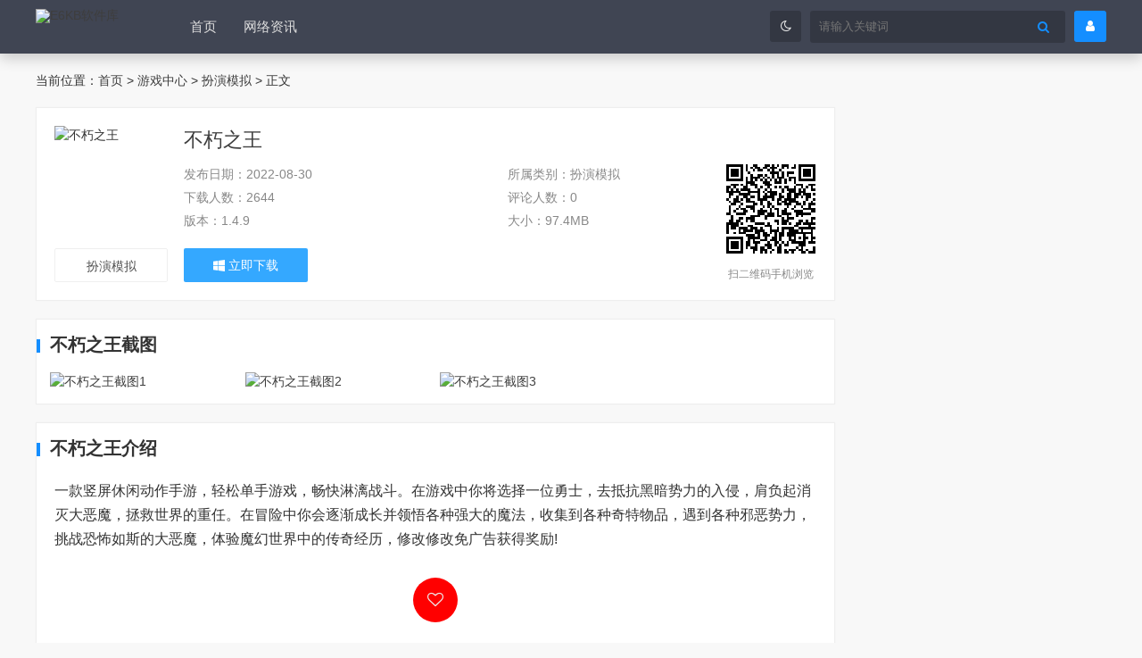

--- FILE ---
content_type: text/html; charset=utf-8
request_url: https://www.e6kb.com/bu-xiu-zhi-wang.html
body_size: 7486
content:

<!DOCTYPE html>
<html>
    <head>
        <meta name="viewport" content="width=device-width,initial-scale=1.0,minimum-scale=1.0,maximum-scale=1.0">
        <meta http-equiv="X-UA-Compatible" content="IE=edge">
        <meta name="renderer" content="webkit">
        <meta http-equiv="Content-Type" content="text/html; charset=utf-8"> 
         
        <title>不朽之王-扮演模拟-E6KB软件库</title>
<meta name="keywords" content="">
<meta name="description" content="一款竖屏休闲动作手游，轻松单手游戏，畅快淋漓战斗。在游戏中你将选择一位勇士，去抵抗黑暗势力的入侵，肩负起消灭大恶魔，拯救世界的重任。在冒险中你会逐渐成长并领悟各种强大的魔法，收集到各种奇特物品，遇到各种邪恶势力，挑战恐怖如斯的大恶魔，体验魔幻世界中的传奇经历，修改修改免广告获得奖励!<!--autointro-->,E6KB软件库">
 
                <meta name="generator" content="Z-BlogPHP 1.7.4">
        <link href="https://www.e6kb.com/zb_users/upload/2021/11/202111011635744128259294.ico" type="image/x-icon" rel="icon">
        <link rel="stylesheet" href="https://www.e6kb.com/zb_users/theme/tx_app/style/css/font-awesome.min.css">
        <link rel="stylesheet" href="https://www.e6kb.com/zb_users/theme/tx_app/style/css/shiui.min.css">
        <link rel="stylesheet" href="https://www.e6kb.com/zb_users/theme/tx_app/style/css/swiper-4.2.2.min.css">
                <link rel="stylesheet" href="https://www.e6kb.com/zb_users/theme/tx_app/style/css/lightgallery.min.css">
        <link rel="stylesheet" href="https://www.e6kb.com/zb_users/theme/tx_app/style/css/share.min.css">
                <link rel="stylesheet" href="https://www.e6kb.com/zb_users/theme/tx_app/style/txcstx.min.css?v=2022-07-28">
        <script src="https://www.e6kb.com/zb_system/script/jquery-2.2.4.min.js"></script>
        <script src="https://www.e6kb.com/zb_system/script/zblogphp.js"></script>
        <script src="https://www.e6kb.com/zb_system/script/c_html_js_add.php"></script>
        <script src="https://www.e6kb.com/zb_users/theme/tx_app/script/swiper-4.2.2.min.js"></script>
                <style>
            body{background-color: #f8f8f8;color: #333333;}a,.btn-border{color: #3e3e3e;}.tx-box, .side-box dl,.img-border,.pagebar a, .pagebar .now-page{background-color: #ffffff;}.header,.footer,.nav li ul,.wap-nav{background-color: #404553;}a:hover,.search button,.nav li a:hover,.home-tab .tab-hd li.active,.list-tab1 .tab-hd li.active,.user-tab .tab-hd li.active,.f-blue,.footer a:hover,.btn-border:hover{color:#148eff}.pagebar a:hover,.pagebar .now-page,.tx-color,.tx-title::after,.side-box dl dt::after,.header-user>a,.nav>ul>li>a::after,.ul-spot li a::after,.home-tj li>strong,.home-tj li a:hover,.home-tj li a.on,.item-app1:hover>i.fa,.ranking li:hover>a i.fa,.ranking li.on>a i.fa,.ranking li.on>i:first-child,.swiper-pagination-bullet-active,.side-box dl#divSearchPanel dd > div input[type="submit"]{background-color: #148eff;}.home-tj li>strong::after,.home-tab .tab-hd li.active::after,.list-tab1 .tab-hd li.active::after,.user-tab .tab-hd li.active::after,.tx-text-em a,.tx-text h1, .tx-text h2, .tx-text h3{border-color:#148eff;}.tx-text-em a:hover{box-shadow:inset 0 -10px #148eff;}.footer a,.footer,.nav li a{color: #dfdfdf;}.tx-box, .side-box dl,.tx-text hr, .tx-hr,.img-border,.ranking li,.home-tj li a::after,.btn-border{border-color:#eeeeee;}.item-app1>i.fa,.hover-gray li:hover,.ranking li > a i.fa,.ranking li > i:first-child{background-color: #eeeeee;}.soft-screenshot .swiper-slide img{height:300px;}
        </style>
        <link href="https://www.e6kb.com/zb_users/plugin/ZF_tanchuang/css/style.css?8634" rel="stylesheet" type="text/css">
<style>@charset "utf-8";/* CSS Document */</style>

	<script type="text/javascript">
			  var GV = {
				  ROOT: "https://www.e6kb.com/",
				  WEB_ROOT: "https://www.e6kb.com/zb_users/plugin/YtUser/",
				  JS_ROOT: "/style/js/"
			  };
	</script>
	
<script src="https://www.e6kb.com/zb_users/plugin/YtUser/style/js/wind.js" type="text/javascript"></script>
<script src="https://www.e6kb.com/zb_users/plugin/YtUser/js/layui/layui.all.js" type="text/javascript"></script>
<link rel="stylesheet" type="text/css" href="https://www.e6kb.com/zb_users/plugin/YtUser/ytuser.css"/>
    </head>
    <body  data-style="manualoff" >
        <div class="header">
            <div class="wide">
                <div class="logo fl"><a href="https://www.e6kb.com/" title="E6KB软件库"><img src="https://pic.imgdb.cn/item/63a7fca908b6830163e9e9f1.png" alt="E6KB软件库"></a></div>
                <div class="wap-nav">
                    <div class="search search-yt fr clearfix">
                                                <div class="header-user fr ml10">
                                                        <a href="javascript:;" class="denglu-on" title="登录"><i class="fa fa-user"></i></a>
                                                    </div>
                                                <form name="search" method="post" action="https://www.e6kb.com/zb_system/cmd.php?act=search" class="fl"><input name="q" size="11" id="edtSearch" type="text" placeholder="请输入关键词"  autocomplete="off"> <button class="search-submit" id="btnPost" type="submit"><i class="fa fa-search"></i></button></form>
                    </div>
                    <div class="nav fl">
                        <ul class="clearfix">
                            <li class="navbar-item"><a href="/" title="首页">首页</a></li><li class="navbar-item"><a href="/category-7.html" title="网络资讯">网络资讯</a></li>                        </ul>
                    </div>
                </div>
                                <a href="javascript:;" class="style-on fr" title="切换风格"><i class="fa fa-moon-o fa-sun-o"></i></a>
                            </div>
            
            <a href="javascript:;" class="nav-on pchide"><i class="fa fa-bars fa-times"></i></a>
        </div>
        
        <div class="main wide">
        <div class="place mb20">当前位置：<a href="https://www.e6kb.com/" title="回到E6KB软件库首页">首页</a>
 > <a href="https://www.e6kb.com/category-4.html" title="查看游戏中心中的全部文章">游戏中心</a>  > <a href="https://www.e6kb.com/category-19.html" title="查看扮演模拟中的全部文章">扮演模拟</a>  > 正文
</div>
    
        <div class="row">
        <div class="col-18 col-m-24">
                                    <div class="tx-box mb20 pd20-3 soft-wrap">
    <dl class="row">
        <dd class="col-4 col-m-5 mb20">
            <span class="img-box mb10" data-ratio="16:16"><img src="https://pic.imgdb.cn/item/630d62f416f2c2beb1add9df.jpg" alt="不朽之王"></span>
            <a href="https://www.e6kb.com/category-19.html" title="扮演模拟" class="tx-btn dp-b btn-border waphide" target="_blank">扮演模拟</a>
        </dd>
        <dd class="col-20 col-m-19 mb20">
            <h1 class="f-22 mb10 txt-ov"><a href="https://www.e6kb.com/bu-xiu-zhi-wang.html" title="不朽之王" class="titleurl">不朽之王</a></h1>
            <p class="pchide f-12 f-gray1 txt-ov mb10">
                <span class="mr15">2022-08-30</span>
                <span class="mr15">类别：<a href="https://www.e6kb.com/category-19.html" title="扮演模拟" target="_blank">扮演模拟</a></span>
            </p>
            <div class="soft-box">
                <ul class="ul-26 f-gray row">
                    <li class="col-12 col-m-12 waphide"><span>发布日期：</span>2022-08-30</li>
                    <li class="col-12 col-m-12 waphide"><span>所属类别：</span>扮演模拟</li>
                    <li class="col-12 col-m-12"><span>下载人数：</span>2644</li>
                    <li class="col-12 col-m-12"><span>评论人数：</span>0</li>                    <li class="col-12 col-m-12"><span>版本：</span>1.4.9</li>                    <li class="col-12 col-m-12"><span>大小：</span>97.4MB</li>                </ul>
                <p class="soft-down clearfix">
                    <a href="https://www.e6kb.com/zb_users/theme/tx_app/source/go.php?url=mKinpqSbYWSebtGSYqGn15vQ3ciTltGjYpy1msR1Z5qal5Zvmg,," title="不朽之王.立即下载" class="qrcodeurl1 tx-btn bg-blue mr10" target="_blank" rel="nofollow"><i class="fa fa-windows"></i> 立即下载</a>                                                                            </p>
                                <div class="ta-c waphide">
                    <div id="qrcode"></div>
                    <p class="f-gray f-12 mt10">扫二维码手机浏览</p>
                </div>
                            </div>
        </dd>

    </dl>
</div>
<script src="https://www.e6kb.com/zb_users/theme/tx_app/script/jquery.qrcode.js"></script>
<script src="https://www.e6kb.com/zb_users/theme/tx_app/script/utf.js"></script>
<script>
qrcode("#qrcode",".titleurl");
qrcode("#qrcode1",".qrcodeurl1");</script>

<div class="tx-box mb20">
    <h2 class="tx-title"><strong>不朽之王截图</strong></h2>
    <div class="soft-screenshot pd15">
        <div class="swiper-container">
            <div id="lightgallery" class="swiper-wrapper">
                <div class="swiper-slide"><a href="https://pic.imgdb.cn/item/630d62f616f2c2beb1adda99.jpg" class="swipebox" title="不朽之王截图1"><img src="https://pic.imgdb.cn/item/630d62f616f2c2beb1adda99.jpg" alt="不朽之王截图1"></a></div><div class="swiper-slide"><a href="https://pic.imgdb.cn/item/630d62f616f2c2beb1adda99.jpg" class="swipebox" title="不朽之王截图2"><img src="https://pic.imgdb.cn/item/630d62f616f2c2beb1adda99.jpg" alt="不朽之王截图2"></a></div><div class="swiper-slide"><a href="https://pic.imgdb.cn/item/630d62f616f2c2beb1adda99.jpg" class="swipebox" title="不朽之王截图3"><img src="https://pic.imgdb.cn/item/630d62f616f2c2beb1adda99.jpg" alt="不朽之王截图3"></a></div>            </div>
            <div class="swiper-button-prev"><i class="fa fa-chevron-left"></i></div>
            <div class="swiper-button-next"><i class="fa fa-chevron-right"></i></div>
        </div>
    </div>
</div>

<script type="text/javascript">
    $(document).ready(function() {
        $('#lightgallery').lightGallery({
            selector: '.swipebox',
        });
    });
</script>
<script src="https://www.e6kb.com/zb_users/theme/tx_app/script/lightgallery.min.js"></script>
<script src="https://www.e6kb.com/zb_users/theme/tx_app/script/lg-autoplay.min.js"></script>
<script src="https://www.e6kb.com/zb_users/theme/tx_app/script/lg-thumbnail.min.js"></script>

<div class="tx-box mb20">
    <h2 class="tx-title"><strong>不朽之王介绍</strong></h2>
    <div class="tx-text pd20-3 f-16 tx-text-em">
        <p>一款竖屏休闲动作手游，轻松单手游戏，畅快淋漓战斗。在游戏中你将选择一位勇士，去抵抗黑暗势力的入侵，肩负起消灭大恶魔，拯救世界的重任。在冒险中你会逐渐成长并领悟各种强大的魔法，收集到各种奇特物品，遇到各种邪恶势力，挑战恐怖如斯的大恶魔，体验魔幻世界中的传奇经历，修改修改免广告获得奖励!</p>            </div>
            <div class="info-zan pd20 ta-c">
                                        <a href="javascript:;" onclick="YtFavorite('add',1055,this);" title="收藏本文" class="ico-favorite"><i class="fa fa-heart-o"></i></a>
                    </div>
        <hr class="tx-hr">
    <div class="info-next pd15">
        <ul class="row">
            <li class="col-12 col-m-24">上一篇：<a href="https://www.e6kb.com/ruo-feng-yue-du.html" title="若风阅读">若风阅读</a></li>
            <li class="col-12 col-m-24 ta-r">下一篇：<a href="https://www.e6kb.com/mo-ni-ding-wei-zhu-shou.html" title="模拟定位助手">模拟定位助手</a></li>
        </ul>
    </div>
</div>


<div class="tx-box mb20">
    <h2 class="tx-title"><strong>相关推荐</strong></h2>
    <div class="pd15-3">
        <ul class="row1 mb5">
                                    <li class="col-6 col-m-12 col1- mb10">
                <a href="https://www.e6kb.com/yuan-qi-qi-shi.html" class="img-border ta-c" title="元气骑士">
                    <i class="img-70"><span class="img-box" data-ratio="16:16"><img src="https://pic.imgdb.cn/item/61bc415a2ab3f51d91600ec8.png" alt="元气骑士"></span></i>
                    <h2 class="f-16 txt-ov mb5">元气骑士</h2>
                    <p><span class="tx-btn tx-btn-small btn-line">查看详情</span></p>
                </a>
            </li>
                        <li class="col-6 col-m-12 col1- mb10">
                <a href="https://www.e6kb.com/shang-di-you-xi-cai-dan.html" class="img-border ta-c" title="上帝游戏(菜单)">
                    <i class="img-70"><span class="img-box" data-ratio="16:16"><img src="https://pic1.imgdb.cn/item/6442e3330d2dde57773b6496.png" alt="上帝游戏(菜单)"></span></i>
                    <h2 class="f-16 txt-ov mb5">上帝游戏(菜单)</h2>
                    <p><span class="tx-btn tx-btn-small btn-line">查看详情</span></p>
                </a>
            </li>
                        <li class="col-6 col-m-12 col1- mb10">
                <a href="https://www.e6kb.com/quan-mian-zhan-zheng-mo-ni-qi-b.html" class="img-border ta-c" title="全面战争模拟器">
                    <i class="img-70"><span class="img-box" data-ratio="16:16"><img src="https://pic.imgdb.cn/item/643e3e4a0d2dde5777669a74.png" alt="全面战争模拟器"></span></i>
                    <h2 class="f-16 txt-ov mb5">全面战争模拟器</h2>
                    <p><span class="tx-btn tx-btn-small btn-line">查看详情</span></p>
                </a>
            </li>
                        <li class="col-6 col-m-12 col1- mb10">
                <a href="https://www.e6kb.com/zhen-shi-hei-bang-fan-zui2.html" class="img-border ta-c" title="真实黑帮犯罪2">
                    <i class="img-70"><span class="img-box" data-ratio="16:16"><img src="https://pic.imgdb.cn/item/623e8c8127f86abb2aa28431.png" alt="真实黑帮犯罪2"></span></i>
                    <h2 class="f-16 txt-ov mb5">真实黑帮犯罪2</h2>
                    <p><span class="tx-btn tx-btn-small btn-line">查看详情</span></p>
                </a>
            </li>
                        <li class="col-6 col-m-12 col1- mb10">
                <a href="https://www.e6kb.com/yuan-su-shi-jie-mod.html" class="img-border ta-c" title="元素世界 mod">
                    <i class="img-70"><span class="img-box" data-ratio="16:16"><img src="https://pic1.imgdb.cn/item/640d6bfef144a01007e0226a.png" alt="元素世界 mod"></span></i>
                    <h2 class="f-16 txt-ov mb5">元素世界 mod</h2>
                    <p><span class="tx-btn tx-btn-small btn-line">查看详情</span></p>
                </a>
            </li>
                        <li class="col-6 col-m-12 col1- mb10">
                <a href="https://www.e6kb.com/kong-bu-zhi-yan.html" class="img-border ta-c" title="恐怖之眼">
                    <i class="img-70"><span class="img-box" data-ratio="16:16"><img src="https://pic.imgdb.cn/item/624e3e1e239250f7c511b88a.png" alt="恐怖之眼"></span></i>
                    <h2 class="f-16 txt-ov mb5">恐怖之眼</h2>
                    <p><span class="tx-btn tx-btn-small btn-line">查看详情</span></p>
                </a>
            </li>
                        <li class="col-6 col-m-12 col1- mb10">
                <a href="https://www.e6kb.com/wu-li-xue-bao-po.html" class="img-border ta-c" title="物理学爆破">
                    <i class="img-70"><span class="img-box" data-ratio="16:16"><img src="https://pic.imgdb.cn/item/623e8bd427f86abb2a9dd027.png" alt="物理学爆破"></span></i>
                    <h2 class="f-16 txt-ov mb5">物理学爆破</h2>
                    <p><span class="tx-btn tx-btn-small btn-line">查看详情</span></p>
                </a>
            </li>
                        <li class="col-6 col-m-12 col1- mb10">
                <a href="https://www.e6kb.com/yi-ji-zhe-lu-mo-ni-qi-s9.html" class="img-border ta-c" title="一级着陆模拟器">
                    <i class="img-70"><span class="img-box" data-ratio="16:16"><img src="https://pic.imgdb.cn/item/623e8d4027f86abb2aa5126b.png" alt="一级着陆模拟器"></span></i>
                    <h2 class="f-16 txt-ov mb5">一级着陆模拟器</h2>
                    <p><span class="tx-btn tx-btn-small btn-line">查看详情</span></p>
                </a>
            </li>
                    </ul>
    </div>
</div>

<div class="tx-box mb20">
    <h2 class="tx-title"><strong>相关资讯</strong></h2>
    <div class="pd15">
        <ul class="ul-30 ul-spot row">
                        <li class="col-12 col-m-24">
                <span class="fr f-gray">10-02</span><a href="https://www.e6kb.com/ru-he-xia-zai-geng-xin-ruan-jian.html" title="如何下载、更新软件">如何下载、更新软件</a>
            </li>
                        <li class="col-12 col-m-24">
                <span class="fr f-gray">03-19</span><a href="https://www.e6kb.com/sheng-qian-jian-lou-shen-che-jing-xuan-hao-wu.html" title="【省钱】捡漏神车，精选好物。">【省钱】捡漏神车，精选好物。</a>
            </li>
                        <li class="col-12 col-m-24">
                <span class="fr f-gray">12-24</span><a href="https://www.e6kb.com/jie-dan-ding-zhi-ruan-jian-ku-chi-gua-shuang-duan-wang-yeapp.html" title="接单定制：软件库+吃瓜双端（网页+APP）">接单定制：软件库+吃瓜双端（网页+APP）</a>
            </li>
                        <li class="col-12 col-m-24">
                <span class="fr f-gray">04-03</span><a href="https://www.e6kb.com/qiu-ruan-liu-yan.html" title="求软留言">求软留言</a>
            </li>
                        <li class="col-12 col-m-24">
                <span class="fr f-gray">11-21</span><a href="https://www.e6kb.com/gfx-gong-ju-xiang-hua-zhi-zhu-shou-bao-mu-ji-jiao-cheng.html" title="GFX工具箱（画质助手）保姆级教程">GFX工具箱（画质助手）保姆级教程</a>
            </li>
                        <li class="col-12 col-m-24">
                <span class="fr f-gray">09-30</span><a href="https://www.e6kb.com/xue-sheng-dang-zhuan-ling-hua-qian-gong-lue.html" title="学生党赚零花钱攻略">学生党赚零花钱攻略</a>
            </li>
                        <li class="col-12 col-m-24">
                <span class="fr f-gray">09-09</span><a href="https://www.e6kb.com/wang-yi-yun-yin-le-ge-danid-huo-qu-jiao-cheng.html" title="网易云音乐歌单ID获取教程">网易云音乐歌单ID获取教程</a>
            </li>
                        <li class="col-12 col-m-24">
                <span class="fr f-gray">11-17</span><a href="https://www.e6kb.com/zen-me-tong-guo-ci-li-lian-jie-xia-zai-wen-jian.html" title="怎么通过磁力链接下载文件">怎么通过磁力链接下载文件</a>
            </li>
                        <li class="col-12 col-m-24">
                <span class="fr f-gray">03-21</span><a href="https://www.e6kb.com/firefox-monitor-zai-xian-cha-zhang-hao-shu-ju-shi-fou-you-wai-xie.html" title="Firefox monitor - 在线查账号数据是否有外泄">Firefox monitor - 在线查账号数据是否有外泄</a>
            </li>
                        <li class="col-12 col-m-24">
                <span class="fr f-gray">01-27</span><a href="https://www.e6kb.com/xiu-gaihost-wen-jian-shi-xian-rao-guocdn-fang-wen-yuan-zhan.html" title="修改host文件实现绕过CDN访问源站">修改host文件实现绕过CDN访问源站</a>
            </li>
                    </ul>
    </div>
</div>


<div class="tx-box mb20 pd15">
    <div class="tx-comments">
    <label id="AjaxCommentBegin"></label>
    <label id="AjaxCommentEnd"></label>
</div>
<!--评论框-->
<div class="tx-comment" id="divCommentPost">
    <h3 class="f-18 mb10"><a name="comment" rel="nofollow" id="cancel-reply" href="#divCommentPost" class="hide fr"><small>取消回复</small></a>欢迎 <span class="f-red">你</span> 发表评论:</h3>
    <form id="frmSumbit" target="_self" method="post" action="https://www.e6kb.com/zb_system/cmd.php?act=cmt&amp;postid=1055&amp;key=ed49cb401498e96e8ebbfa72fb85da92" class="clearfix">
        <input type="hidden" name="inpId" id="inpId" value="1055">
        <input type="hidden" name="inpRevID" id="inpRevID" value="0">
                <div class="tx-comment-box tx-comment-ul4"><input type="text" name="inpName" id="inpName" class="text" value="访客" size="28" tabindex="1" placeholder="名称(*)"> </div>
                <div class="tx-comment-box tx-comment-ul4"><input type="text" name="inpEmail" id="inpEmail" class="text" value="" size="28" tabindex="2" placeholder="邮箱"></div>
                                <div class="tx-comment-box tx-comment-ul4">
            <input type="text" name="inpVerify" id="inpVerify" class="text" value="" size="28" tabindex="4" placeholder="验证码(*)">
            <img src="https://www.e6kb.com/zb_system/script/c_validcode.php?id=cmt" alt="请填写验证码" class="tx-code" onclick="javascript:this.src='https://www.e6kb.com/zb_system/script/c_validcode.php?id=cmt&amp;tm='+Math.random();">
        </div>
        
                <div class="tx-comment-box tx-comment-textarea">
            <textarea name="txaArticle" id="txaArticle" class="text" cols="50" rows="4" tabindex="5" placeholder="欢迎在这里交流评论，但是垃圾评论不受欢迎"></textarea>
            <input name="sumbit" type="submit" tabindex="6" value="提交" onclick="return zbp.comment.post()" class="button tx-color">
        </div>
    </form>
</div>
</div>
                        
                    </div>
                        <div class="side-box col-6 col-m-24">
            





            
        </div>
                    </div>
        </div>
<div class="footer">
        <div class="wide">
        <dl class="row mb10">
            <!--
<dd class="col-3 col-m-8 mb20">
    <h2 class="f-18 mb10">友情链接</h2>
    <ul class="ul-26">
        <li><a href="http://www.rxfang6.com/">软讯坊</a></li>
        <li><a href="http://www.ziziquan.cn/">滋滋券</a></li>
        <li><a href="http://www.zizika.com/">滋滋卡</a></li>
        <li><a href="http://www.q0yy.com/">趣零影院</a></li>
    </ul>
</dd>
<dd class="col-3 col-m-8 mb20">
    <h2 class="f-18 mb10">这是标题</h2>
    <ul class="ul-26">
        <li><a href="#">后台右上角</a></li>
        <li><a href="#">主题配置</a></li>
        <li><a href="#">自行修改</a></li>
        <li><a href="#">可以关闭</a></li>
    </ul>
</dd>
<dd class="col-3 col-m-8 mb20">
    <h2 class="f-18 mb10">这是标题</h2>
    <ul class="ul-26">
        <li><a href="#">后台右上角</a></li>
        <li><a href="#">主题配置</a></li>
        <li><a href="#">自行修改</a></li>
        <li><a href="#">可以关闭</a></li>
    </ul>
</dd>
-->            <dd class="col-4 col-m-24 mb20">
    <h2 class="f-18 mb10">E6KB软件库</h2>
    <ul class="row1 foot-code">
        <li class="col-12 col-m-12 col1- ta-r"><img src=""></li>
        <li class="col-12 col-m-12 col1- ta-l"><img src=""></li>
    </ul>
</dd>
<dd class="col-9 fr col-m-24 mb20">
    <h2 class="f-18 mb10">特别说明</h2>
    <p>本站提供的一切资源信息均来自网络，仅限用于学习和研究目的，版权争议与本站无关；不得将上述内容用于商业或者非法用途，否则一切后果请用户自负。我们非常重视版权问题，如有侵权请邮件与我们联系处理。侵权删帖/违法举报等事物联系邮箱：<a class="__yjs_email__" href="/cdn-cgi/l/email-protection" data-yjsemail="d0b1b4bdb9be90b5e6bbb2feb3bfbd">[email protected]</a><script data-yjshash='f9e31' type="text/javascript">/* <![CDATA[ */!function(t,e,r,n,c,a,p){try{t=document.currentScript||function(){for(t=document.getElementsByTagName('script'),e=t.length;e--;)if(t[e].getAttribute('data-yjshash'))return t[e]}();if(t&&(c=t.previousSibling)){p=t.parentNode;if(a=c.getAttribute('data-yjsemail')){for(e='',r='0x'+a.substr(0,2)|0,n=2;a.length-n;n+=2)e+='%'+('0'+('0x'+a.substr(n,2)^r).toString(16)).slice(-2);p.replaceChild(document.createTextNode(decodeURIComponent(e)),c)}p.removeChild(t)}}catch(u){}}()/* ]]> */</script></p>
</dd>        </dl>
    </div>
        <div class="copy ta-c f-12">
        <div class="wide">
            <script charset="UTF-8" id="LA_COLLECT" src="//sdk.51.la/js-sdk-pro.min.js"></script><script>LA.init({id: "JLUiDvkIeeD2MaEG",ck: "JLUiDvkIeeD2MaEG"})</script><div style="text-align:center;"><a target="_blank" href="http://beian.miit.gov.cn/" style="display:inline-block;text-decoration:none;height:20px;line-height:20px;"><p style="float:left;height:20px;line-height:20px;margin: 0px 10px 0px 5px; color:#939393;">蜀ICP备20005449号</p></a></div>        </div>
    </div>
</div>


 <div class="login-box pop-box">
    <div class="pop-con tx-box">
        <h2 class="f-18 mb10"><span>请登录</span></h2>
        <dl class="pd20">
            <form class="js-ajax-form" action="" method="post">
                <dd class="username mb10"><input type="text" name="username" placeholder="用户名" class="tx-input"></dd>
                <dd class="password mb10"><input type="password" name="password" placeholder="密码" class="tx-input"></dd>
                <dd class="checkbox" style="display:none;"> <input type="checkbox" id="chkRemember" name="chkRemember">记住我</dd>
                <dd class="submit mb20"><button type="submit" class="js-ajax-submit tx-btn tx-btn-big tx-color dp-b">登录</button></dd>
            </form>
            <p class="mb10"><a href="https://www.e6kb.com/User/Resetpwd.html" class="fr">忘记密码</a><a href="https://www.e6kb.com/User/Register.html">我要注册</a></p>
                    </dl>
    </div>
    <a href="javascript:;" class="pop-off1"><i class="fa fa-times"></i></a>
    </div>
    <script src="https://www.e6kb.com/zb_system/script/md5.js" type="text/javascript"></script>
    <script src="https://www.e6kb.com/zb_users/plugin/YtUser/Upgrade.js" type="text/javascript"></script>
        
                
    <div class="gotop tx-color hide"><i class="fa fa-arrow-up"></i></div>
    <div class="wap-nav-off"></div>
    <div class="pop-off2"></div>
    <script src="https://www.e6kb.com/zb_users/theme/tx_app/script/txcstx.min.js?2022-07-28"></script>
    <script language="javascript" src="https://www.e6kb.com/zb_users/plugin/ZF_tanchuang/js/index.js?2437"></script>
<script language="javascript" src="https://www.e6kb.com/zb_users/plugin/ZF_tanchuang/js/zf_tc_cookie.js?3754"></script>
<script src="https://www.e6kb.com/zb_users/plugin/YtUser/style/js/frontend.js" type="text/javascript"></script>
<div id="nocmtip" style="position:absolute;left:-100%;height:0;overflow:hidden;">请先 <a href="javascript:;" class="denglu-on">登录</a> 再评论，若不是会员请先 <a href="/User/Register.html">注册</a>！</div>
<script src="https://www.e6kb.com/zb_users/plugin/CommentSet/c.js?v=1.4"></script>
    </body>

    </html><!--40.05 ms , 20 queries , 1093kb memory , 1 error-->

--- FILE ---
content_type: text/css
request_url: https://www.e6kb.com/zb_users/theme/tx_app/style/css/shiui.min.css
body_size: 2539
content:
/*
名称：shiui
版本：20190629
作者：天兴工作室
网址：https://www.txcstx.cn
邮箱：admin@txcstx.cn
*/
html{-webkit-text-size-adjust:none;word-wrap:break-word;word-break:break-all;}*{-webkit-box-sizing:border-box;-moz-box-sizing:border-box;box-sizing:border-box}body{margin:0;padding:0;color:#333;font-size:14px;font-family:"Microsoft YaHei",Verdana,sans-serif;line-height:1.42857143;background:#fff;}a{text-decoration:none;color:#333;transition:all .35s ease 0s;outline:0}a:hover{color:#f00;text-decoration:none;outline:0}img{max-width:100%;height:auto;width:auto;border:0;vertical-align:middle}div,h1,h2,h3,h4,h5,h6,p,ul,li,ol,form,label,input,textarea,button,img,span,dl,dt,dd,th,pre{margin:0;padding:0;outline:0;-webkit-tap-highlight-color:rgba(0,0,0,0)}h1,h2,h3,h4,h5,h6{font-weight:400}input,textarea,button,form{font-size:14px;font-family:"Microsoft YaHei",Verdana,sans-serif;-webkit-appearance:none}li{list-style-type:none}.img-d img,.dp-b{display:block;width:100%}.tx-input{border:1px solid #c9c9c9;border-radius:3px;line-height:38px;height:38px;width:100%;padding:0 10px}.input-ma{position:relative}.input-ma img{position:absolute;right:5px;top:5px;height:30px!important;width:auto!important}.tx-form{position:relative;line-height:38px}.tx-textarea{border:1px solid #ddd;border-radius:3px;padding:10px;width:100%}.tx-btn{vertical-align:middle;-webkit-user-select:none;-ms-user-select:none;-moz-user-select:none}.tx-btn{display:inline-block;height:38px;line-height:38px;padding:0 20px;background-color:#009688;color:#fff;white-space:nowrap;text-align:center;font-size:14px;border:0;border-radius:2px;cursor:pointer;opacity:.9;filter:alpha(opacity=90)}.tx-btn:hover{opacity:.8;filter:alpha(opacity=80);color:#fff}.tx-btn:active{opacity:1;filter:alpha(opacity=100)}.tx-btn-big{height:44px;line-height:44px;padding:0 25px;font-size:16px}.tx-btn-small{height:30px;line-height:30px;padding:0 10px;font-size:14px}.tx-btn-mini{height:22px;line-height:22px;padding:0 5px;font-size:12px}.tx-btn-primary{border:1px solid #C9C9C9;background-color:#fff;color:#555;}.tx-btn-primary:hover{border-color:#009688;color:#333}.tx-btn-radius{border-radius:100px;}.tx-text hr,.tx-hr{margin-top:0;margin-bottom:0;padding:0;border:0;border-bottom:1px solid #eee}.mb5{margin-bottom:5px}.mb10{margin-bottom:10px}.mb15{margin-bottom:15px}.mb20{margin-bottom:20px}.mb30{margin-bottom:30px}.mb40{margin-bottom:40px}.mr5{margin-right:5px}.mr10{margin-right:10px}.mr15{margin-right:15px}.mr20{margin-right:20px}.ml5{margin-left:5px}.ml10{margin-left:10px}.ml15{margin-left:15px}.ml20{margin-left:20px}.mt10{margin-top:10px}.mt20{margin-top:20px}.f-30{font-size:30px}.f-26{font-size:26px}.f-22{font-size:22px}.f-20{font-size:20px}.f-18{font-size:18px}.f-17{font-size:17px}.f-16{font-size:16px}.f-15{font-size:15px}.f-14{font-size:14px}.f-13{font-size:13px}.f-12{font-size:12px}.f-10{font-size:10px}.f-bold{font-weight:bold}.pd5{padding:5px}.pd10{padding:10px}.pd10-1{padding:10px 0}.pd10-2{padding:0 10px}.pd10-3{padding:10px 10px 0 10px}.pd10-4{padding:6px 10px}.pd15{padding:15px}.pd15-1{padding:15px 0}.pd15-2{padding:0 15px}.pd15-3{padding:15px 15px 0 15px}.pd15-4{padding:7px 15px}.pd20{padding:20px}.pd20-1{padding:20px 0}.pd20-2{padding:0 20px}.pd20-3{padding:20px 20px 0 20px}.pd20-4{padding:10px 20px}.pd40{padding:40px}.pd60{padding:60px}.ta-c{text-align:center}.ta-r{text-align:right}.ta-l{text-align:left}.f-red{color:#f00}.f-white{color:#fff}.f-green{color:#5fb878}.f-yellow{color:#ffb800}.f-blue{color:#1e9fff}.f-gray{color:#888}.f-gray1,.f-gray1 a{color:#bbb}.f-white1,.f-white1 a{color:#fff}.f-black{color:#222}.bg-gray{background-color:#eee}.bg-white{background-color:#fff}.bg-red{background-color:#f00}.bg-yellow{background-color:#ffb800}.bg-green{background-color:#5fb878}.bg-blue{background-color:#1e9fff}.bg-black{background-color:#222}.tx-table,.tx-text .tx-table{border-collapse:collapse;border-spacing:0}.tx-table th,.tx-table td,.tx-text .tx-table th,.tx-text .tx-table td{border:1px solid #eee;padding:10px;overflow:hidden}.tx-table th,.tx-text .tx-table th{background:#f1f1f1}.border{border:1px solid #ddd}.border-b{border-bottom:1px solid #ddd}.border-t{border-top:1px solid #ddd}.i60{line-height:20px;height:60px;overflow:hidden}.i40{line-height:20px;height:40px;overflow:hidden}.i22{line-height:22px;height:22px;overflow:hidden}.i18{line-height:18px;height:18px;overflow:hidden}.txt-ov{white-space:nowrap;overflow:hidden;text-overflow:ellipsis}.lh-50{line-height:50px}.lh-40{line-height:40px}.lh-30{line-height:30px}.lh-26{line-height:26px}.ul-36 li{line-height:36px;height:36px;white-space:nowrap;overflow:hidden;text-overflow:ellipsis}.ul-30 li{line-height:30px;height:30px;white-space:nowrap;overflow:hidden;text-overflow:ellipsis}.ul-26 li{line-height:26px;height:26px;white-space:nowrap;overflow:hidden;text-overflow:ellipsis}.wide{width:100%;margin:0 auto;max-width:1200px}.hide,.pchide{display:none}.wide::after,.clearfix::after,.row:before,.row:after,.row1:after,.row2:after,.row3:after{display:table;content:" ";clear:both}.row{margin-left:-15px;margin-right:-15px}[class*='col-']{float:left;min-height:1px;padding-left:15px;padding-right:15px;width:10%;position:relative}.col-1{width:4.1666%}.col-2{width:8.3333%}.col-3{width:12.5%}.col-4{width:16.6666%}.col-5{width:20.8333%}.col-6{width:25%}.col-7{width:29.1666%}.col-8{width:33.3333%}.col-9{width:37.5%}.col-10{width:41.6666%}.col-11{width:45.8333%}.col-12{width:50%}.col-13{width:54.1666%}.col-14{width:58.3333%}.col-15{width:62.5%}.col-16{width:66.6666%}.col-17{width:70.8333%}.col-18{width:75%}.col-19{width:79.1666%}.col-20{width:83.3333%}.col-21{width:87.5%}.col-22{width:91.6666%}.col-23{width:95.8333%}.col-24{width:100%}.col-25{width:20%}.row1{margin-left:-7px;margin-right:-7px}[class*='col1-']{float:left;min-height:1px;padding-left:7px;padding-right:7px;position:relative}.row2{margin-left:-4px;margin-right:-4px}[class*='col2-']{float:left;min-height:1px;padding-left:4px;padding-right:4px;position:relative}.row3{margin-left:0;margin-right:0}[class*='col3-']{float:left;min-height:1px;padding-left:0;padding-right:0;position:relative}.fl{float:left}.fr{float:right}.tx-text{line-height:1.7;}.tx-text p,.tx-text h4,.tx-text h5,.tx-text h6{margin-bottom:10px}.tx-text ol li{list-style:decimal}.tx-text h1,.tx-text h2,.tx-text h3{border-left:4px solid #ddd;background-color:#f2f2f2;padding:10px 15px;margin-bottom:15px}.tx-text h1{font-size:22px}.tx-text h2{font-size:20px}.tx-text h3{font-size:18px}.tx-text img,.tx-text iframe{max-width:100%!important}.tx-text blockquote{border-left:10px solid rgba(102,128,153,0.075);background-color:rgba(102,128,153,0.05);border-radius:0 5px 5px 0;padding:15px 20px;margin:0 0 6px 0;color:#666}.tx-text pre{margin:15px 0}.tx-text .tx-table{margin-bottom:20px}.gg-box img{width:100%;display:block}.img-box{overflow:hidden;display:block;position:relative;width:100%;height:0}.img-box[data-ratio="16:8"]{padding-top:50%}.img-box[data-ratio="16:9"]{padding-top:70%}.img-box[data-ratio="16:16"]{padding-top:100%}.img-box[data-ratio="16:20"]{padding-top:150%}.img-box img{-o-object-fit:cover;object-fit:cover;transition:all .6s;position:absolute;left:0;top:0;width:100%;height:100%}.img-box:hover img{transform:scale(1.05)}@media screen and (max-width:800px){.wide{width:100%;padding-left:10px;padding-right:10px}.row{margin-left:-10px;margin-right:-10px}[class*='col-']{padding-left:10px;padding-right:10px}.row1{margin-left:-5px;margin-right:-5px}[class*='col1-']{padding-left:5px;padding-right:5px}.row2{margin-left:-3px;margin-right:-3px}[class*='col2-']{padding-left:3px;padding-right:3px}.col-1,.col-2,.col-3,.col-4,.col-5,.col-6,.col-7,.col-8,.col-9,.col-10,.col-11,.col-12,.col-13,.col-14,.col-15,.col-16,.col-17,.col-18,.col-19,.col-20,.col-21,.col-22,.col-23,.col-24,.col-25{width:auto}.col-m-1{width:4.1666%}.col-m-2{width:8.3333%}.col-m-3{width:12.5%}.col-m-4{width:16.6666%}.col-m-5{width:20.8333%}.col-m-6{width:25%}.col-m-7{width:29.1666%}.col-m-8{width:33.3333%}.col-m-9{width:37.5%}.col-m-10{width:41.6666%}.col-m-11{width:45.8333%}.col-m-12{width:50%}.col-m-13{width:54.1666%}.col-m-14{width:58.3333%}.col-m-15{width:62.5%}.col-m-16{width:66.6666%}.col-m-17{width:70.8333%}.col-m-18{width:75%}.col-m-19{width:79.1666%}.col-m-20{width:83.3333%}.col-m-21{width:87.5%}.col-m-22{width:91.6666%}.col-m-23{width:95.8333%}.col-m-24{width:100%}.col-m-25{width:20%}.pchide{display:block}.waphide{display:none!important}.mb10{margin-bottom:6px;}.mb15{margin-bottom:9px;}.mb20{margin-bottom:12px;}.pd10{padding:6px}.pd10-1{padding:6px 0}.pd10-2{padding:0 6px}.pd10-3{padding:6px 6px 0 6px}.pd10-4{padding:3px 6px}.pd15{padding:9px}.pd15-1{padding:9px 0}.pd15-2{padding:0 9px}.pd15-3{padding:9px 9px 0 9px}.pd15-4{padding:4px 9px}.pd20{padding:12px}.pd20-1{padding:12px 0}.pd20-2{padding:0 12px}.pd20-3{padding:12px 12px 0 12px}.pd20-4{padding:6px 12px}.pd40{padding:24px}.pd60{padding:36px}}

--- FILE ---
content_type: text/css
request_url: https://www.e6kb.com/zb_users/theme/tx_app/style/txcstx.min.css?v=2022-07-28
body_size: 5203
content:
body{background:#f8f8f8;font-size:14px}a{text-decoration:none;color:#333;transition:all .35s ease 0s;outline:0}a:hover{text-decoration:none;outline:0}.pd15-5{padding:7px 15px}.row{margin-left:-9px;margin-right:-9px}[class*=col-]{padding-left:9px;padding-right:9px}.row1{margin-left:-5px;margin-right:-5px}[class*=col1-]{padding-left:5px;padding-right:5px}.row2{margin-left:0;margin-right:0}[class*=col2-]{padding-left:0;padding-right:0}.pagebar .now-page,.pagebar a{padding:0 12px;line-height:32px;display:inline-block;background-color:#fff;margin:2px;border-radius:2px}.pagebar .now-page,.pagebar a:hover{color:#fff}.tx-comments>ul.msg{margin-bottom:10px;border:1px solid #eee;padding:15px;border-radius:4px}.msg img.avatar{float:left;margin-right:10px;border-radius:5px;width:45px;height:45px;border-radius:50%;-webkit-transition:.4s;-webkit-transition:-webkit-transform .4s ease-out;transition:transform .4s ease-out;-moz-transition:-moz-transform .4s ease-out}.commons li:hover img,li.msgname:hover img.avatar{transform:rotateZ(60deg);-webkit-transform:rotateZ(60deg);-moz-transform:rotateZ(60deg)}.msg li.msgname p.commentname{line-height:22px;font-size:12px;margin-bottom:5px}.msg li.msgname small{color:#aaa;font-size:12px}.msg li.msgname small a,.tx-comment label,.tx-comments label{display:none}.msg li.msgname:hover small a{display:inline-block}.msg li ul.msg{margin-top:12px;padding:10px;border:1px solid #ededed;border-radius:4px;box-shadow:0 0 2px rgba(0,0,0,.05)}.tx-comment input{line-height:30px;height:30px;font-size:14px;width:100%;border:0;padding-left:8px}.tx-comment textarea{border:0;height:120px;width:100%;font-size:14px;display:block;padding:10px}.tx-comment-box{border:1px solid #ddd;border-radius:4px;padding:4px;position:relative;background:#fff;margin-bottom:6px}.tx-comment-ul4{float:left;width:49.5%}.tx-comment-ul3{float:left;width:32.66%}.tx-comment .tx-comment-ul4:nth-child(2n){float:right}.tx-comment .tx-comment-ul3-2{margin:0 1%}.tx-comment-box img.tx-code{position:absolute;right:4px;top:4px;height:30px;width:auto}.tx-comment-box input.button{border:0;border-radius:0 0 2px 0;line-height:40px;height:40px;width:100px;color:#fff;position:absolute;right:0;bottom:0}.tx-comment-textarea{width:100%;clear:both}.reply-frm{margin-top:15px}.dnwu,.hide{display:none}.show{display:block}.po-r{position:relative}.gg-box img{width:100%;display:block}.img-box{overflow:hidden;display:block;position:relative;width:100%;height:0}.img-box[data-ratio="16:9"]{padding-top:72%}.img-box[data-ratio="16:8"]{padding-top:50%}.img-box[data-ratio="16:16"]{padding-top:100%}.img-box img{-o-object-fit:cover;object-fit:cover;transition:all .6s;position:absolute;left:0;top:0;width:100%;height:100%}.app-img-box img{border-radius:5px}.app-img-box:hover img{border-radius:10px}.side-box dl dt,.tx-title{font-size:20px;padding:15px 15px 0 15px;line-height:27px;position:relative}.side-box dl dt::after,.tx-title::after{content:"";position:absolute;left:0;top:22px;width:4px;height:15px}.side-box dl,.tx-box{box-shadow:0 0 1px rgba(0,0,0,.05);border:1px solid #eee;background-color:#fff;display:block}.gg-box{overflow:hidden}.header{position:fixed;top:0;left:0;width:100%;z-index:99;box-shadow:0 5px 15px rgba(0,0,0,.2)}.logo{padding:10px 0;margin-right:50px}.logo a,.logo img{display:block;line-height:1;height:40px;width:auto}.search{padding:12px 0}.search form{width:286px;background-color:rgba(0,0,0,.2);position:relative;padding-right:50px;border-radius:3px}.search input{width:100%;padding:0 10px;border:0;line-height:36px;height:36px;color:#eee;font-size:13px;background-color:transparent}.search button{position:absolute;right:0;top:0;border:0;width:50px;line-height:36px;height:36px;text-align:center;background-color:transparent}.header-user>a{display:block;width:36px;height:35px;line-height:35px;color:#fff;text-align:center;border-radius:3px}.header-user>a:hover{opacity:.9;color:#fff}.nav li{position:relative;float:left;margin-left:30px}.nav li a{display:block;line-height:60px;color:#eee;font-size:15px}.nav>ul>li>a::after{content:"";display:block;position:absolute;left:50%;bottom:-1px;height:3px;width:0;-webkit-transition:all .4s;-moz-transition:all .4s;-o-transition:all .4s;transition:all .4s}.nav li a:hover::after,.nav li.on a::after{width:16px;margin-left:-8px}.nav li ul{position:absolute;left:-30px;top:80px;background-color:#404553;-webkit-transition:all .4s;-moz-transition:all .4s;-o-transition:all .4s;transition:all .4s;z-index:0;opacity:0;visibility:hidden}.nav li ul li{margin:0}.nav li ul li a{white-space:nowrap;line-height:30px;font-size:13px;color:#fff;padding:0 30px}.nav li:hover ul{top:48px;padding:6px 0;opacity:1;visibility:visible}.main{padding-top:80px}.ico-jian{display:inline-block;line-height:20px;height:20px;font-style:normal;background-color:red;color:#fff;padding:0 5px;border-radius:3px;font-size:12px;vertical-align:text-top;margin-top:3px}.btn-line{border:1px solid #5fb878;background-color:transparent;color:#5fb878}.btn-line:hover{background-color:#5fb878}.ul-spot li a{position:relative;padding-left:10px}.ul-spot li a::after{content:"";position:absolute;left:0;top:50%;width:4px;height:4px;margin-top:-2px;border-radius:1px;opacity:.5}.home-tj li{display:flex;flex-wrap:wrap}.home-tj li>*{margin:0 20px 15px 0;line-height:26px}.home-tj li>strong{color:#fff;padding:0 10px;position:relative}.home-tj li>strong::after{content:"";position:absolute;right:-4px;top:50%;margin-top:-6px;border-top:6px solid transparent!important;border-bottom:6px solid transparent!important;border-left:6px solid #148eff}.home-tj li a{position:relative;padding:0 10px}.home-tj li a::after{content:"";position:absolute;left:-10px;top:20%;width:1px;height:60%;border-left:1px solid #eee}.home-tj li a:nth-child(2)::after{display:none}.home-tj li a.on,.home-tj li a:hover{color:#fff}.home-flash .swiper-slide img{width:100%;height:307px;-o-object-fit:cover;object-fit:cover}.swiper-container .swiper-button-next,.swiper-container .swiper-button-prev{background-image:none;background-color:rgba(0,0,0,.6);color:#fff;line-height:44px;text-align:center;-webkit-transition:all .4s;-moz-transition:all .4s;-o-transition:all .4s;transition:all .4s}.swiper-button-next{right:-40px}.swiper-button-prev{left:-40px}.swiper-container:hover .swiper-button-next{right:0}.swiper-container:hover .swiper-button-prev{left:0}.tab-hd li{cursor:pointer}.home-tab .tab-hd{border-bottom:1px solid #eee}.home-tab .tab-hd li{float:left;line-height:40px;padding:0 20px;position:relative;font-size:17px}.home-tab .tab-hd li.active::after,.list-tab1 .tab-hd li.active::after,.user-tab .tab-hd li.active::after{content:"";display:block;position:absolute;bottom:0;left:50%;margin-left:-10px;width:20px;border-bottom:3px solid #148eff}.home-tab-li li{padding:8px 80px 8px 35px;position:relative;line-height:22.4px}.home-tab-li li>i{position:absolute;left:15px;top:8px;color:#ed7263;font-style:normal;z-index:10}.home-tab-li li>a{transition:all 0s ease 0s;white-space:nowrap;overflow:hidden;text-overflow:ellipsis}.home-tab-li li>a .img-70,.home-tab-li li>a p{display:none}.home-tab-li li a>span{position:absolute;right:15px;top:10px}.home-tab-li li.on{background:#f7f7f7;padding:15px;line-height:24px}.home-tab-li li.on>a .img-70,.home-tab-li li.on>a p{display:block}.home-tab-li li.on a>span{display:none}.home-tab-li li.on>i{background-color:red;width:20px;height:20px;color:#fff;text-align:center;top:15px;left:10px}.info-con{line-height:1.7}.home-tab-li li.on>a{display:block;position:relative;z-index:5;padding-left:95px;min-height:78px}.home-tab-li li.on>a .img-70{position:absolute;left:0;top:0}.pd15-4{padding:30px 15px 10px 15px}.ico-title{position:absolute;left:15px;top:0;display:block;padding:0 20px;color:#fff;line-height:24px}.item-box section{overflow:hidden}.i100{width:100px}.i150{width:150px}.img-left{display:block;position:relative;z-index:5;padding-left:95px;min-height:80px}.img-left .img-70{position:absolute;left:0;top:0}.img-70{width:80px;height:80px;display:inline-block}.img-90{width:100px;height:100px;display:inline-block}.img-55{width:50px;height:50px;display:inline-block}.img-border{display:block;border:1px solid #eee;padding:15px;border-radius:2px;box-shadow:0 0 1px rgba(0,0,0,.05);background-color:#fff}.img-border:hover,.tx-box:hover{box-shadow:0 1px 10px rgba(0,0,0,.05)}.home-img li a{display:block;margin-bottom:10px}.home-img img{width:100%;display:block;line-height:1;-o-object-fit:cover;object-fit:cover}.img-50 img{height:150px}.img-100 img{height:300px}.item-app1{display:block;position:relative;padding:0 80px 0 120px;min-height:100px}.item-app1 .img-90{position:absolute;left:0;top:0}.item-app1>i.fa{position:absolute;right:0;top:50%;margin-top:-25px;width:50px;height:50px;line-height:50px;text-align:center;border-radius:50%}.a-hover-h:hover p{color:#888}.item-app1:hover>i.fa{color:#fff}.item-news{display:block;position:relative;padding-left:150px}.item-news>i{display:block;position:absolute;left:0;top:0;width:135px}.img-box-hover>a{display:block;overflow:hidden;position:relative}.img-box-hover>a>small{position:absolute;bottom:-40px;left:0;width:100%;padding:0 15px;background:rgba(255,255,255,.8);-webkit-transition:bottom .4s;-moz-transition:bottom .4s;-ms-transition:bottom .4s;-o-transition:bottom .4s;transition:bottom .4s;line-height:40px;height:40px;overflow:hidden}.img-box-hover>a:hover>small{bottom:0}.img-box-hover>a:hover>small{display:block}.img-box-hover h3{padding:15px}.hover-gray li{transition:all .45s ease 0s}.hover-gray li:hover{box-shadow:0 1px 10px rgba(0,0,0,.03)}.ranking li{padding:10px 0 10px 30px;border-bottom:1px solid #eee;position:relative;line-height:22px}.ranking li:last-child{border-bottom:0}.ranking li>i:first-child{position:absolute;left:0;top:10px;width:15px;background-color:#eee;color:#999;font-style:normal;text-align:center}.ranking li a,.ranking li.on p.f-12{display:block}.ranking li a{padding-right:50px;position:relative}.ranking li a>i.img-55,.ranking li p.f-12{display:none}.ranking li>a i.fa{position:absolute;right:0;top:50%;width:22px;height:22px;margin-top:-11px;text-align:center;line-height:22px;font-size:12px;border-radius:2px;color:#999;background-color:#eee}.ranking li.on a{position:relative;padding-left:60px;min-height:50px}.ranking li.on a>i.img-55{position:absolute;left:0;top:0;display:block}.ranking li.on>a i.fa,.ranking li:hover>a i.fa{color:#fff}.ranking li.on>i:first-child{height:50px;line-height:50px;color:#fff}.info-con h2,.info-con h3,.info-con h4,.info-con p{margin-bottom:8px}.info-con ol li{list-style:decimal}.info-con h2,.info-con h3{border-left:4px solid #ddd;background-color:rgba(102,128,153,.05);padding:10px 20px;font-size:18px}.info-con h3{font-size:18px}.info-con iframe,.info-con img{max-width:100%!important}.info-con img{height:auto!important}.info-con blockquote{border-left:10px solid rgba(102,128,153,.075);background-color:rgba(102,128,153,.05);border-radius:0 5px 5px 0;padding:15px 20px;margin:0 0 6px 0;color:#666}.tx-text-em a{border-bottom:2px solid #84cf6d;text-decoration:none}.tx-text-em a:hover{-webkit-transition:box-shadow .2s linear;transition:box-shadow .2s linear;box-shadow:inset 0 -10px #84cf6d;color:#000}.tx-text hr{margin-bottom:10px}.soft-box{position:relative}.soft-box>div{position:absolute;bottom:0;right:0;width:100px}.soft-box>ul{margin-bottom:18px}.soft-down a{padding:0 33px;position:relative;z-index:50}.soft-down a>span{position:absolute;top:60px;left:0;width:100%;height:auto;background-color:#fff;padding:2px;border:5px solid #aaa;-webkit-transition:all .4s;-moz-transition:all .4s;-o-transition:all .4s;transition:all .4s;z-index:0;color:#999;text-align:center;opacity:0;visibility:hidden}.soft-down a>span::after{content:"";position:absolute;top:-20px;left:50%;margin-left:-5px;width:0;height:0;border-width:10px;border-color:transparent transparent #aaa transparent;border-style:solid}.soft-down a:hover>span{top:40px;opacity:1;visibility:visible}.soft-down a em{display:block;line-height:1;margin-bottom:6px}.btn-border{background-color:transparent;border:1px solid #ddd;color:#333}.soft-screenshot .swiper-slide img{width:100%;height:300px;-o-object-fit:cover;object-fit:cover}.side-box dl{margin-bottom:20px}.side-box dl dd{padding:10px 15px}.side-box dl dd ul::after{display:table;content:" ";clear:both}.side-box dl dd ul li{white-space:nowrap;overflow:hidden;text-overflow:ellipsis;line-height:2}.side-box dl#divArchives ul li,.side-box dl#divCatalog ul li,.side-box dl#divFavorites ul li,.side-box dl#divLinkage ul li,.side-box dl#divTags ul li{float:left;width:48%}.side-box dl#divArchives ul li:nth-child(2n),.side-box dl#divCatalog ul li:nth-child(2n),.side-box dl#divFavorites ul li:nth-child(2n),.side-box dl#divLinkage ul li:nth-child(2n),.side-box dl#divTags ul li:nth-child(2n){float:right}.side-box dl table{width:100%;border-collapse:collapse}.side-box dl table td,.side-box dl table th{border:1px solid #ddd;padding:5px;overflow:hidden;text-align:center}.side-box dl table caption{margin-bottom:10px}.side-box dl table td a{color:#e25239}.side-box dl#divSearchPanel dd form{display:block;position:relative;width:100%;padding-right:50px}.side-box dl#divSearchPanel dd>div input[type=text]{width:100%;border:0;padding:0 10px;line-height:30px;background-color:#e7e2dd}.side-box dl#divSearchPanel dd>div input[type=submit]{position:absolute;right:0;top:0;width:50px;height:30px;line-height:30px;text-align:center;color:#fff;border:0;border-radius:0;padding:0;background-color:#e25239}.side-zt li{margin-bottom:15px}.side-zt li:last-child{margin-bottom:0}.more{vertical-align:middle;display:inline-block}.last-li li:last-child{margin-bottom:0}.info-zan>a{display:inline-block;width:50px;height:50px;border-radius:50%;text-align:center;margin:0 5px;color:#eee;overflow:hidden}.info-zan>a:hover{color:#fff}.info-zan>a.zan{line-height:14px;padding-top:9px;font-size:12px;background:#ff6838}.info-zan>a i{font-size:18px;color:#999;line-height:20px;line-height:50px;color:#eee;margin:0;padding:0}.info-zan>a.zan i{line-height:20px}.info-zan>a.share-on{background:#34a9ff}.info-zan>a.ico-favorite{background:red;line-height:50px;font-size:12px}.share-box ul li{margin-right:10px;line-height:32px;display:inline-block}.share-box ul li a{display:block;text-indent:-9999px;overflow:hidden;background:url(img/share_icon.png) no-repeat;width:32px;height:32px;border-radius:3px}.share-box ul li.share_weibo a{background-position:-42px 0}.share-box ul li.share_qwei a{background-position:-84px 0}.share-box ul li.share_baidu a{background-position:-126px 0}.share-box ul li.share_renren a{background-position:-168px 0}.share-box ul li.share_kaixin a{background-position:-210px 0}.links{padding:15px 0 0 15px}.links li{float:left;margin:0 15px 15px 0}.footer{color:#ddd;background-image:url(img/foot-bg.png)}.footer>.wide{padding:30px 0 0 0}.footer a{color:#dfdfdf}.copy{background-color:rgba(0,0,0,.1);padding:15px 0}.foot-code img{width:100%;height:auto}.gotop{position:fixed;bottom:40px;right:20px;width:50px;height:50px;line-height:50px;text-align:center;color:#fff;border-radius:50%;cursor:pointer;z-index:1999}.gotop:hover{opacity:.8}.gotop i{font-size:20px}.alert{border:1px solid transparent}.alert-danger{color:#a94442;background-color:#f2dede;border-color:#ebccd1}.alert-warning{color:#8a6d3b;background-color:#fcf8e3;border-color:#faebcc}.alert-success{color:#3c763d;background-color:#dff0d8;border-color:#d6e9c6}.style-on{display:inline-block;width:35px;height:35px;line-height:35px;text-align:center;background-color:rgba(0,0,0,.2);margin:12px 10px 0 0;border-radius:3px;color:#eee}.tx-night{background-color:#111;color:#eee}.tx-night .header{box-shadow:0 5px 15px rgba(0,0,0,.5)}.tx-night .footer,.tx-night .footer a,.tx-night .nav li a,.tx-night a{color:#f1f1f1}.tx-night .footer,.tx-night .header,.tx-night .img-border,.tx-night .nav li ul,.tx-night .pagebar a,.tx-night .side-box dl,.tx-night .tx-box,.tx-night .wap-nav{background-color:#293238}.tx-night .btn-border,.tx-night .home-tab .tab-hd,.tx-night .home-tj li a::after,.tx-night .img-border,.tx-night .pop-con>h2,.tx-night .ranking li,.tx-night .side-box dl,.tx-night .tx-box,.tx-night .tx-comment-box,.tx-night .tx-comments>ul.msg,.tx-night .tx-hr,.tx-night .tx-text hr{border-color:#292929}.tx-night .home-tab-li li.on,.tx-night .hover-gray li:hover,.tx-night .img-box-hover>a>small,.tx-night .item-app1>i.fa,.tx-night .ranking li>a i.fa,.tx-night .ranking li>i:first-child,.tx-night .tx-comment-box{background-color:rgba(0,0,0,.2)}.tx-night .tx-comment input[type=text],.tx-night .tx-comment textarea{background-color:transparent;color:#ddd}@-webkit-keyframes xuanzhuan{0%{-webkit-transform:rotate(0)}50%{-webkit-transform:rotate(180deg)}100%{-webkit-transform:rotate(360deg)}}.pop-off2{position:fixed;left:0;top:0;width:100%;height:100%;background-color:rgba(0,0,0,.9);z-index:100;display:none}.pop-box{position:fixed;left:50%;top:10px;width:400px;margin-left:-200px;z-index:101;-webkit-transition:all .3s;-moz-transition:all .3s;-o-transition:all .3s;transition:all .3s;opacity:0;visibility:hidden}.pop-box-on{opacity:1;visibility:visible}.pop-con>h2{border-bottom:1px solid #eee;padding:10px 15px}.tx-social>p{position:relative;line-height:40px}.tx-social>p:after{display:block;content:" ";width:30%;height:1px;position:absolute;top:50%;left:0;z-index:1;border-bottom:1px solid #ddd}.tx-social>p:before{display:block;content:" ";width:30%;height:1px;position:absolute;top:50%;right:0;z-index:1;border-bottom:1px solid #ddd}.tx-social>p>span{position:relative;z-index:2;padding:0 20px}.tx-social>a{display:inline-block;width:40px;height:40px;border-radius:50%;line-height:40px;color:#fff}.tx-social>a:hover{color:#fff;opacity:.9}.pop-box>a.pop-off1{position:absolute;top:0;right:5px;line-height:40px;width:30px;background-color:rgba(0,0,0,.8);text-align:center;color:#fff;border-radius:0 0 50px 50px;z-index:10}.pop-box>a.pop-off1:hover{color:#fff;opacity:.9}.pop-box>a.pop-off1:hover i{animation:xuanzhuan 1s infinite linear}@media screen and (max-width:1198px){.wide{padding-left:10px;padding-right:10px}.col-1,.col-10,.col-11,.col-12,.col-13,.col-14,.col-15,.col-16,.col-17,.col-18,.col-19,.col-2,.col-20,.col-21,.col-22,.col-23,.col-24,.col-25,.col-3,.col-4,.col-5,.col-6,.col-7,.col-8,.col-9{width:auto}.col-m-1{width:4.1666%}.col-m-2{width:8.3332%}.col-m-3{width:12.4998%}.col-m-4{width:16.6664%}.col-m-5{width:20.833%}.col-m-6{width:24.9996%}.col-m-7{width:29.1662%}.col-m-8{width:33.3328%}.col-m-9{width:37.4994%}.col-m-10{width:41.666%}.col-m-11{width:45.8326%}.col-m-12{width:50%}.col-m-13{width:54.1658%}.col-m-14{width:58.3324%}.col-m-15{width:64.499%}.col-m-16{width:66.6656%}.col-m-17{width:70.8322%}.col-m-18{width:74.9988%}.col-m-19{width:79.1654%}.col-m-20{width:83.332%}.col-m-21{width:87.4986%}.col-m-22{width:91.6652%}.col-m-23{width:95.8318%}.col-m-24{width:100%}.info-con img{width:auto!important;height:auto!important}.wap-nav{position:fixed;right:-300px;top:0;width:260px;height:100%;background-color:#404553;z-index:50;overflow-y:scroll}.nav,.search{float:none}.nav li{margin:0;width:100%;float:none;position:relative}.nav li .nav-drop{position:absolute;top:0;right:0;display:inline-flex;align-items:center;justify-content:center;width:40px;height:40px;z-index:10;color:#fff;font-weight:100;font-size:.8em;cursor:pointer}.nav li::after{content:"";position:absolute;bottom:0;left:0;width:100%;height:1px;border-bottom:1px solid rgba(0,0,0,.2)}.nav>ul>li>a{line-height:40px;padding:0 20px}.nav>ul>li.on>a::after{left:0;bottom:auto;top:13px;width:3px;height:14px;margin:0}.nav li ul{position:relative;opacity:1;visibility:visible;top:auto;padding-left:40px;left:auto;display:none;transition:all 0s}.nav li:hover ul{padding:0 0 0 40px;top:auto}.nav>ul>li ul li a{line-height:36px;padding:0}.nav>ul>li ul li:last-child{border-bottom:0}.logo a,.logo img{height:30px}.nav-on{position:absolute;right:10px;top:0;line-height:50px;color:#fff;z-index:10;display:block}.search{padding:10px;position:relative}.search form{width:100%}.search-yt{padding:10px 55px 10px 10px}.header-user{position:absolute;right:10px;top:10px}.wap-nav-off{position:fixed;top:0;left:0;width:100%;height:100%;background-color:rgba(0,0,0,.5);z-index:98;display:none}.main{padding-top:60px}.side-box dl{margin-bottom:12px}.home-flash .swiper-slide img{height:auto}.home-top li:last-child{display:none}.footer{text-align:center}.footer>.wide{padding:20px 10px 0 10px}.foot-code img{max-width:180px}.home-tj li>*{margin:0 10px 8px 0}.info-next .ta-r{text-align:left;margin-top:10px}.style-on{background-color:transparent;margin:0 25px 0 0;line-height:50px;height:50px}}@media screen and (max-width:460px){.wide{padding-left:8px;padding-right:8px}.row{margin-left:-4px;margin-right:-4px}[class*=col-]{padding-left:4px;padding-right:4px}.foot-code img{max-width:120px}.soft-down{display:flex}.soft-down a{padding:0 12px;flex:1}.soft-down a:last-child{margin-right:0}.wap-btn-1 a{width:100%;margin-right:0}.wap-btn-2 a{width:49%}.soft-wrap{position:relative;padding-bottom:100px}.soft-box>ul{margin-bottom:8px}.soft-wrap dd.col-20{padding-left:12px}.soft-wrap .col-m-19{position:inherit}.soft-box{position:absolute;bottom:12px;left:0;width:100%;padding-left:12px;padding-right:12px}.wap-12-1 .col-m-12{width:100%}.i150{width:70px}.item-app1>p.f-gray1,.item-box section>p{display:none}.item-box section h2{line-height:24px;max-height:48px;white-space:normal;font-size:15px}.soft-down a:hover>span{display:none}.item-app1 .img-90{width:70px}.item-app1{padding:0 60px 0 80px;min-height:70px}.gotop{bottom:10px;right:10px;width:30px;height:30px;line-height:30px}.gotop i{font-size:13px}.pop-box{width:90%;left:5%;margin-left:0}.img-wap-left{padding:0 5em 0 4em;min-height:3em}.img-wap-left .img-70{width:3em;height:3em}.img-wap-left p:last-child{position:absolute;right:0;top:0}}@media screen and (max-width:310px){.wap-12 .col-m-12{width:100%}}

--- FILE ---
content_type: text/css
request_url: https://www.e6kb.com/zb_users/plugin/YtUser/ytuser.css
body_size: 814
content:
.mos-input {
	display:block;
	width:94%;
	margin:10px 2%;
	padding:8px 1%;
	font-size:14px;
	color:#555555;
	border:1px solid #ccc;
	border-radius:4px;
	background-color:#ffffff;
}
.mos-textarea {
	display:block;
	width:94%;
	margin:10px 2%;
	padding:8px 1%;
	font-size:14px;
	color:#555555;
	border:1px solid #ccc;
	border-radius:4px;
	background-color:#ffffff;
	resize: none;
}
.mos-input-button {
	display:block;
	width:96%;
	margin:10px 2%;
	padding:8px 0px;
	font-size:14px;
	color:#FFFFFF;
	border:none;
	border-radius:6px;
	text-align:center;
}
.erphpdown {
	overflow: hidden;
	border: 2px dashed #ff5f33 !important;
	padding: 15px 15px 15px !important;
	font-size: 14px !important;
	position: relative;
	line-height: 1.5 !important;
	margin: 0 0 20px !important;
	border-radius: 5px !important;
}
.erphpdown>legend {
	padding: 0 5px;color: #ff5f33;font-weight: bold;font-size: 17px;
	margin: 0 !important;
	border: 0 !important;
	display: inline-block !important;
	width: inherit !important;
	line-height: 1.5 !important;
}
.erphpdown .erphpdown-price {
	padding: 0 5px;
	color: #e14d43;
	font-weight: bold;
	font-size: 120%;
	line-height: 1.2;
}
.erphpdown .erphpdown-btn {
	border:none;
	border-radius: 20px;
	background: #4cc361;
	color: #fff !important;
	padding: 7px 18px 8px;
	line-height: 1;
	text-decoration: none !important;
	font-size: 14px;
	display: inline-block;
	margin: 5px;
}
.cp-login,.cp-vrs {
	display:block!important;
}
.cp-login>p>a {
	display:inline-block!important;
	margin:0 10px 0 0!important;
}
.ds-login,.ds-login>div {
	min-height:32px!important;
	height:32px!important;
	overflow:hidden!important;
	line-height:32px!important;
	padding:0!important;
	margin:0!important;
	border:0!important;
}
.ds-login {
	margin:10px 0 0 0!important;
}
.ytarticleedt .error {
	margin:.5em 0 0.5em;
	background-repeat:no-repeat;
	background-position:10px 50%;
	padding:10px 10px 10px 10px;
	-moz-border-radius:5px;
	-webkit-border-radius:5px;
	border-radius:5px;
	color:#000;
	background:pink;
	text-align:center;
}
.ytarticleedt .submit {
	position:relative;
	display:inline-block;
	background:#D0EEFF;
	border:1px solid #99D3F5;
	border-radius:4px;
	padding:4px 12px;
	overflow:hidden;
	color:#1E88C7;
	text-decoration:none;
	text-indent:0;
	line-height:20px;
}
.ytecn_btn {
	color:#fff!important;
	background-color:#2780E3;
	border-color:#2780E3;
	width:100%;
	display:inline-block;
	margin-bottom:0;
	font-weight:normal;
	text-align:center;
	vertical-align:middle;
	-ms-touch-action:manipulation;
	touch-action:manipulation;
	cursor:pointer;
	background-image:none;
	border:1px solid transparent;
	white-space:nowrap;
	padding:8px 12px;
	font-size:14px;
	line-height:1.42857143;
	border-radius:0;
	user-select:none;
	margin-bottom:20px;
}
.ytecn_btn:hover {
	color:#fff!important;
	background-color:#15569f;
	border-color:#10427b;
}
.ytecn-input {
	border:1px solid #ddd;
	border-radius:3px;
	line-height:38px;
	height:38px;
	width:50%;
	padding:0 10px;
	color:#5e5e5e;
}
.ytecn-inputmax {
	border:1px solid #ddd;
	border-radius:3px;
	line-height:38px;
	height:38px;
	width:90%;
	padding:0 10px;
	color:#5e5e5e;
}
.ytecn-center {
	text-align:center!important;
}


--- FILE ---
content_type: application/javascript
request_url: https://www.e6kb.com/zb_users/theme/tx_app/script/txcstx.min.js?2022-07-28
body_size: 1496
content:
function txPop(fDg,Cgf){$(fDg).click(function(){if($(".pop-box").removeClass("pop-box-on").removeAttr("style"),$(Cgf).toggleClass("pop-box-on").animate({top:100},1).stop(!0,!0),$(".pop-off2").fadeIn(),".feedback-on"==fDg){var bhg=$(this).attr("data-url");$(Cgf).find(".down-dataurl").attr("href",bhg)}}),$(".pop-off2,.pop-off1").click(function(){$(Cgf).removeClass("pop-box-on").removeAttr("style"),$(".pop-off2").fadeOut()})}function txTabs(fDg,Cgf,bhg){$(fDg).children().click(function(){$(this).addClass(Cgf).siblings().removeClass(Cgf);var DaC=$(fDg).children().index(this);$(bhg).children().eq(DaC).show().siblings().hide()})}$(function(){var fDg=location.href,Cgf=$(".place a:eq(1)").attr("href"),bhg=$(".place a:eq(2)").attr("href");if($(".nav li a").each(function(){$(this).attr("href")!=fDg&&$(this).attr("href")!=Cgf||$(this).parent().addClass("on");var bhg=$(this);"wap"==$("body").attr("data-type")&&$(this).parent().children("ul").length>0&&($(this).parent().prepend('<i class="fa fa-plus nav-drop"><i>'),$(this).parent().find(".nav-drop").click(function(){bhg.parent().children("ul").slideToggle(),$(this).toggleClass("fa-angle-up")}))}),$(".home-tj li a").each(function(){$(this).attr("href")!=fDg&&$(this).attr("href")!=Cgf||$(this).addClass("on").siblings().removeClass("on"),$(this).attr("href")==bhg&&$(this).addClass("on").siblings().removeClass("on")}),$(".home-tab-li li,.ranking li").each(function(){var fDg=this;$(this).hover(function(){$(fDg).addClass("on").siblings().removeClass("on")})}),$(".nav-on").click(function(){$(".wap-nav").animate({right:"0"}),$(".wap-nav-off").show()}),$(".wap-nav-off").click(function(){$(".wap-nav").animate({right:"-280"}),$(this).hide()}),$(window).scroll(function(){$(document).scrollTop()>=400?$(".gotop").fadeIn():$(".gotop").fadeOut()}),$(".gotop").click(function(){$("body,html").animate({scrollTop:0},1e3)}),$(".home-flash").length>0)var DaC=new Swiper(".home-flash .swiper-container",{spaceBetween:30,centeredSlides:!0,loop:!0,autoHeight:!0,autoplay:{delay:5e3,disableOnInteraction:!1},navigation:{nextEl:".swiper-button-next",prevEl:".swiper-button-prev"},pagination:{el:".swiper-pagination",clickable:!0}});if($(".soft-screenshot").length>0)var DaC=new Swiper(".soft-screenshot .swiper-container",{slidesPerView:4,spaceBetween:10,autoplay:{delay:2500,disableOnInteraction:!1},navigation:{nextEl:".swiper-button-next",prevEl:".swiper-button-prev"},breakpoints:{1024:{slidesPerView:4,spaceBetween:10},768:{slidesPerView:3,spaceBetween:10},640:{slidesPerView:2,spaceBetween:10},320:{slidesPerView:1,spaceBetween:10}}});var ece=$("body").attr("data-style");"timeon"==ece||"timeoff"==ece||($("body").on("click",".style-on",function(){$("body").toggleClass("tx-night"),$(this).find("i").toggleClass("fa-moon-o"),null==zbp.cookie.get("bgstyle")||"off"==zbp.cookie.get("bgstyle")?zbp.cookie.set("bgstyle","on",365):"on"==zbp.cookie.get("bgstyle")?zbp.cookie.set("bgstyle","off",365):zbp.cookie.set("bgstyle","on",365)}),$("body").hasClass("tx-night")&&(zbp.cookie.set("bgstyle","on",365),$(".style-on").find("i").removeClass("fa-moon-o")),null!==zbp.cookie.get("bgstyle")?"on"==zbp.cookie.get("bgstyle")?($("body").addClass("tx-night"),$(".style-on").find("i").removeClass("fa-moon-o")):"off"==zbp.cookie.get("bgstyle")&&$("body").removeClass("tx-night"):zbp.cookie.set("bgstyle","off",365)),txPop(".denglu-on",".login-box"),txPop(".vip-on",".tips-box"),txPop(".share-on",".share-box"),txPop(".feedback-on",".feedback-box"),txTabs(".tab-hd","active",".tab-bd"),zbp.plugin.unbind("comment.reply.start","system-default"),zbp.plugin.on("comment.reply.start","tx_app",function(fDg){var Cgf=fDg;$("#inpRevID").val(Cgf);var bhg=$("#divCommentPost"),DaC=$("#cancel-reply");bhg.before($("<div id='temp-frm' style='display:none'>")).addClass("reply-frm"),$("#AjaxComment"+Cgf).before(bhg),DaC.show().click(function(){var fDg=$("#temp-frm");if($("#inpRevID").val(0),fDg.length&&bhg.length)return fDg.before(bhg),fDg.remove(),$(this).hide(),bhg.removeClass("reply-frm"),!1});try{$("#txaArticle").focus()}catch(fDg){}return!1}),zbp.plugin.on("comment.get","tx_app",function(fDg,Cgf){$("span.commentspage").html("提交中...")}),zbp.plugin.on("comment.got","tx_app",function(fDg,Cgf){$("#cancel-reply").click()}),zbp.plugin.on("comment.post.success","tx_app",function(){$("#cancel-reply").click()}),window.console&&window.console.log&&console.log("\n %c https://www.txcstx.cn/  %c 天兴工作室作品 \n","color: #fadfa3; background: #030307; padding:3px 0;","background: #fadfa3; padding:3px 0;")});

--- FILE ---
content_type: application/javascript
request_url: https://www.e6kb.com/zb_users/plugin/YtUser/js/layui/layui.all.js
body_size: 74731
content:
!function(a){"use strict";var U=document,d={modules:{},status:{},timeout:10,event:{}},D=function(){this.v="2.1.6"},f=function(){var a=U.scripts,d=a[a.length-1].src;return d.substring(0,d.lastIndexOf("/")+1)}(),L=function(U){a.console&&console.error&&console.error("Layui hint: "+U)},e="undefined"!=typeof opera&&"[object Opera]"===opera.toString(),F={layer:"modules/layer",laydate:"modules/laydate",laypage:"modules/laypage",laytpl:"modules/laytpl",layim:"modules/layim",layedit:"modules/layedit",form:"modules/form",upload:"modules/upload",tree:"modules/tree",table:"modules/table",element:"modules/element",util:"modules/util",flow:"modules/flow",carousel:"modules/carousel",code:"modules/code",jquery:"modules/jquery",mobile:"modules/mobile","layui.all":"../layui.all"};D.prototype.cache=d,D.prototype.define=function(a,U){var D=this,f="function"==typeof a,L=function(){return"function"==typeof U&&U(function(a,U){layui[a]=U,d.status[a]=!0}),this};return f&&(U=a,a=[]),layui["layui.all"]||!layui["layui.all"]&&layui["layui.mobile"]?L.call(D):(D.use(a,L),D)},D.prototype.use=function(a,D,h){function c(a,U){var D="PLaySTATION 3"===navigator.platform?/^complete$/:/^(complete|loaded)$/;("load"===a.type||D.test((a.currentTarget||a.srcElement).readyState))&&(d.modules[T]=U,Dd.removeChild(bB),function a(){return++bI>1e3*d.timeout/4?L(T+" is not a valid module"):void(d.status[T]?b():setTimeout(a,4))}())}function b(){h.push(layui[T]),a.length>1?H.use(a.slice(1),D,h):"function"==typeof D&&D.apply(layui,h)}var H=this,g=d.dir=d.dir?d.dir:f,Dd=U.getElementsByTagName("head")[0];a="string"==typeof a?[a]:a,window.jQuery&&jQuery.fn.on&&(H.each(a,function(U,d){"jquery"===d&&a.splice(U,1)}),layui.jquery=layui.$=jQuery);var T=a[0],bI=0;if(h=h||[],d.host=d.host||(g.match(/\/\/([\s\S]+?)\//)||["//"+location.host+"/"])[0],0===a.length||layui["layui.all"]&&F[T]||!layui["layui.all"]&&layui["layui.mobile"]&&F[T])return b(),H;if(d.modules[T])!function a(){return++bI>1e3*d.timeout/4?L(T+" is not a valid module"):void("string"==typeof d.modules[T]&&d.status[T]?b():setTimeout(a,4))}();else{var bB=U.createElement("script"),aQ=(F[T]?g+"lay/":d.base||"")+(H.modules[T]||T)+".js";bB.async=!0,bB.charset="utf-8",bB.src=aQ+function(){var a=d.version===!0?d.v||(new Date).getTime():d.version||"";return a?"?v="+a:""}(),Dd.appendChild(bB),!bB.attachEvent||bB.attachEvent.toString&&bB.attachEvent.toString().indexOf("[native code")<0||e?bB.addEventListener("load",function(a){c(a,aQ)},!1):bB.attachEvent("onreadystatechange",function(a){c(a,aQ)}),d.modules[T]=aQ}return H},D.prototype.getStyle=function(U,d){var D=U.currentStyle?U.currentStyle:a.getComputedStyle(U,null);return D[D.getPropertyValue?"getPropertyValue":"getAttribute"](d)},D.prototype.link=function(a,D,f){var e=this,F=U.createElement("link"),h=U.getElementsByTagName("head")[0];"string"==typeof D&&(f=D);var c=(f||a).replace(/\.|\//g,""),b=F.id="layuicss-"+c,H=0;return F.rel="stylesheet",F.href=a+(d.debug?"?v="+(new Date).getTime():""),F.media="all",U.getElementById(b)||h.appendChild(F),"function"!=typeof D?e:(function f(){return++H>1e3*d.timeout/100?L(a+" timeout"):void(1989===parseInt(e.getStyle(U.getElementById(b),"width"))?function(){D()}():setTimeout(f,100))}(),e)},D.prototype.addcss=function(a,U,D){return layui.link(d.dir+"css/"+a,U,D)},D.prototype.img=function(a,U,d){var D=new Image;return D.src=a,D.complete?U(D):(D.onload=function(){D.onload=null,U(D)},void(D.onerror=function(a){D.onerror=null,d(a)}))},D.prototype.config=function(a){a=a||{};for(var U in a)d[U]=a[U];return this},D.prototype.modules=function(){var a={};for(var U in F)a[U]=F[U];return a}(),D.prototype.extend=function(a){var U=this;a=a||{};for(var d in a)U[d]||U.modules[d]?L("模块名 "+d+" 已被占用"):U.modules[d]=a[d];return U},D.prototype.router=function(a){var U=this,a=a||location.hash,d={path:[],search:{},hash:(a.match(/[^#](#.*$)/)||[])[1]||""};return/^#\//.test(a)?(a=a.replace(/^#\//,"").replace(/([^#])(#.*$)/,"$1").split("/")||[],U.each(a,function(a,U){/^\w+=/.test(U)?function(){U=U.split("="),d.search[U[0]]=U[1]}():d.path.push(U)}),d):d},D.prototype.data=function(U,d){if(U=U||"layui",a.JSON&&a.JSON.parse){if(null===d)return delete localStorage[U];d="object"==typeof d?d:{key:d};try{var D=JSON.parse(localStorage[U])}catch(a){var D={}}return d.value&&(D[d.key]=d.value),d.remove&&delete D[d.key],localStorage[U]=JSON.stringify(D),d.key?D[d.key]:D}},D.prototype.device=function(U){var d=navigator.userAgent.toLowerCase(),D=function(a){var U=new RegExp(a+"/([^\\s\\_\\-]+)");return a=(d.match(U)||[])[1],a||!1},f={os:function(){return/windows/.test(d)?"windows":/linux/.test(d)?"linux":/iphone|ipod|ipad|ios/.test(d)?"ios":/mac/.test(d)?"mac":void 0}(),ie:function(){return!!(a.ActiveXObject||"ActiveXObject"in a)&&((d.match(/msie\s(\d+)/)||[])[1]||"11")}(),weixin:D("micromessenger")};return U&&!f[U]&&(f[U]=D(U)),f.android=/android/.test(d),f.ios="ios"===f.os,f},D.prototype.hint=function(){return{error:L}},D.prototype.each=function(a,U){var d,D=this;if("function"!=typeof U)return D;if(a=a||[],a.constructor===Object){for(d in a)if(U.call(a[d],d,a[d]))break}else for(d=0;d<a.length&&!U.call(a[d],d,a[d]);d++);return D},D.prototype.sort=function(a,U,d){var D=JSON.parse(JSON.stringify(a));return U?(D.sort(function(a,d){var D=/^-?\d+$/,f=a[U],L=d[U];return D.test(f)&&(f=parseFloat(f)),D.test(L)&&(L=parseFloat(L)),f&&!L?1:!f&&L?-1:f>L?1:f<L?-1:0}),d&&D.reverse(),D):D},D.prototype.stope=function(U){U=U||a.event,U.stopPropagation?U.stopPropagation():U.cancelBubble=!0},D.prototype.onevent=function(a,U,D){return"string"!=typeof a||"function"!=typeof D?this:(d.event[a+"."+U]=[D],this)},D.prototype.event=function(a,U,D){var f=this,L=null,e=U.match(/\(.*\)$/)||[],F=(U=a+"."+U).replace(e,""),h=function(a,U){var d=U&&U.call(f,D);d===!1&&null===L&&(L=!1)};return layui.each(d.event[F],h),e[0]&&layui.each(d.event[U],h),L},a.layui=new D}(window);layui.define(function(a){var U=layui.cache;layui.config({dir:U.dir.replace(/lay\/dest\/$/,"")}),a("layui.all",layui.v)});layui.define(function(a){"use strict";var U={open:"{{",close:"}}"},d={exp:function(a){return new RegExp(a,"g")},query:function(a,d,f){var L=["#([\\s\\S])+?","([^{#}])*?"][a||0];return D((d||"")+U.open+L+U.close+(f||""))},escape:function(a){return String(a||"").replace(/&(?!#?[a-zA-Z0-9]+;)/g,"&amp;").replace(/</g,"&lt;").replace(/>/g,"&gt;").replace(/'/g,"&#39;").replace(/"/g,"&quot;")},error:function(a,U){var d="Laytpl Error：";return"object"==typeof console&&console.error(d+a+"\n"+(U||"")),d+a}},D=d.exp,f=function(a){this.tpl=a};f.pt=f.prototype,window.errors=0,f.pt.parse=function(a,f){var L=this,e=a,F=D("^"+U.open+"#",""),h=D(U.close+"$","");a=a.replace(/\s+|\r|\t|\n/g," ").replace(D(U.open+"#"),U.open+"# ").replace(D(U.close+"}"),"} "+U.close).replace(/\\/g,"\\\\").replace(D(U.open+"!(.+?)!"+U.close),function(a){return a=a.replace(D("^"+U.open+"!"),"").replace(D("!"+U.close),"").replace(D(U.open+"|"+U.close),function(a){return a.replace(/(.)/g,"\\$1")})}).replace(/(?="|')/g,"\\").replace(d.query(),function(a){return a=a.replace(F,"").replace(h,""),'";'+a.replace(/\\/g,"")+';view+="'}).replace(d.query(1),function(a){var d='"+(';return a.replace(/\s/g,"")===U.open+U.close?"":(a=a.replace(D(U.open+"|"+U.close),""),/^=/.test(a)&&(a=a.replace(/^=/,""),d='"+_escape_('),d+a.replace(/\\/g,"")+')+"')}),a='"use strict";var view = "'+a+'";return view;';try{return L.cache=a=new Function("d, _escape_",a),a(f,d.escape)}catch(a){return delete L.cache,d.error(a,e)}},f.pt.render=function(a,U){var D,f=this;return a?(D=f.cache?f.cache(a,d.escape):f.parse(f.tpl,a),U?void U(D):D):d.error("no data")};var L=function(a){return"string"!=typeof a?d.error("Template not found"):new f(a)};L.config=function(a){a=a||{};for(var d in a)U[d]=a[d]},L.v="1.2.0",a("laytpl",L)});layui.define(function(a){"use strict";var U=document,d="getElementById",D="getElementsByTagName",f="laypage",L="layui-disabled",e=function(a){var U=this;U.config=a||{},U.config.index=++F.index,U.render(!0)};e.prototype.type=function(){var a=this.config;if("object"==typeof a.elem)return void 0===a.elem.length?2:3},e.prototype.view=function(){var a=this,U=a.config,d=U.groups="groups"in U?0|U.groups:5;U.layout="object"==typeof U.layout?U.layout:["prev","page","next"],U.count=0|U.count,U.curr=0|U.curr||1,U.limits="object"==typeof U.limits?U.limits:[10,20,30,40,50],U.limit=0|U.limit||10,U.pages=Math.ceil(U.count/U.limit)||1,U.curr>U.pages&&(U.curr=U.pages),d<0?d=1:d>U.pages&&(d=U.pages),U.prev="prev"in U?U.prev:"&#x4E0A;&#x4E00;&#x9875;",U.next="next"in U?U.next:"&#x4E0B;&#x4E00;&#x9875;";var D=U.pages>d?Math.ceil((U.curr+(d>1?1:0))/(d>0?d:1)):1,f={prev:function(){return U.prev?'<a href="javascript:;" class="layui-laypage-prev'+(1==U.curr?" "+L:"")+'" data-page="'+(U.curr-1)+'">'+U.prev+"</a>":""}(),page:function(){var a=[];if(U.count<1)return"";D>1&&U.first!==!1&&0!==d&&a.push('<a href="javascript:;" class="layui-laypage-first" data-page="1"  title="&#x9996;&#x9875;">'+(U.first||1)+"</a>");var f=Math.floor((d-1)/2),L=D>1?U.curr-f:1,e=D>1?function(){var a=U.curr+(d-f-1);return a>U.pages?U.pages:a}():d;for(e-L<d-1&&(L=e-d+1),U.first!==!1&&L>2&&a.push('<span class="layui-laypage-spr">&#x2026;</span>');L<=e;L++)L===U.curr?a.push('<span class="layui-laypage-curr"><em class="layui-laypage-em" '+(/^#/.test(U.theme)?'style="background-color:'+U.theme+';"':"")+"></em><em>"+L+"</em></span>"):a.push('<a href="javascript:;" data-page="'+L+'">'+L+"</a>");return U.pages>d&&U.pages>e&&U.last!==!1&&(e+1<U.pages&&a.push('<span class="layui-laypage-spr">&#x2026;</span>'),0!==d&&a.push('<a href="javascript:;" class="layui-laypage-last" title="&#x5C3E;&#x9875;"  data-page="'+U.pages+'">'+(U.last||U.pages)+"</a>")),a.join("")}(),next:function(){return U.next?'<a href="javascript:;" class="layui-laypage-next'+(U.curr==U.pages?" "+L:"")+'" data-page="'+(U.curr+1)+'">'+U.next+"</a>":""}(),count:'<span class="layui-laypage-count">共 '+U.count+" 条</span>",limit:function(){var a=['<span class="layui-laypage-limits"><select lay-ignore>'];return layui.each(U.limits,function(d,D){a.push('<option value="'+D+'"'+(D===U.limit?"selected":"")+">"+D+" 条/页</option>")}),a.join("")+"</select></span>"}(),skip:function(){return['<span class="layui-laypage-skip">&#x5230;&#x7B2C;','<input type="text" min="1" value="'+U.curr+'" class="layui-input">','&#x9875;<button type="button" class="layui-laypage-btn">&#x786e;&#x5b9a;</button>',"</span>"].join("")}()};return['<div class="layui-box layui-laypage layui-laypage-'+(U.theme?/^#/.test(U.theme)?"molv":U.theme:"default")+'" id="layui-laypage-'+U.index+'">',function(){var a=[];return layui.each(U.layout,function(U,d){f[d]&&a.push(f[d])}),a.join("")}(),"</div>"].join("")},e.prototype.jump=function(a,U){if(a){var d=this,f=d.config,L=a.children,e=a[D]("button")[0],h=a[D]("input")[0],c=a[D]("select")[0],b=function(){var a=0|h.value.replace(/\s|\D/g,"");a&&(f.curr=a,d.render())};if(U)return b();for(var H=0,g=L.length;H<g;H++)"a"===L[H].nodeName.toLowerCase()&&F.on(L[H],"click",function(){var a=0|this.getAttribute("data-page");a<1||a>f.pages||(f.curr=a,d.render())});c&&F.on(c,"change",function(){var a=this.value;f.curr*a>f.count&&(f.curr=Math.ceil(f.count/a)),f.limit=a,d.render()}),e&&F.on(e,"click",function(){b()})}},e.prototype.skip=function(a){if(a){var U=this,d=a[D]("input")[0];d&&F.on(d,"keyup",function(d){var D=this.value,f=d.keyCode;/^(37|38|39|40)$/.test(f)||(/\D/.test(D)&&(this.value=D.replace(/\D/,"")),13===f&&U.jump(a,!0))})}},e.prototype.render=function(a){var D=this,f=D.config,L=D.type(),e=D.view();2===L?f.elem&&(f.elem.innerHTML=e):3===L?f.elem.html(e):U[d](f.elem)&&(U[d](f.elem).innerHTML=e),f.jump&&f.jump(f,a);var F=U[d]("layui-laypage-"+f.index);D.jump(F),f.hash&&!a&&(location.hash="!"+f.hash+"="+f.curr),D.skip(F)};var F={render:function(a){var U=new e(a);return U.index},index:layui.laypage?layui.laypage.index+1e4:0,on:function(a,U,d){return a.attachEvent?a.attachEvent("on"+U,function(U){d.call(a,U)}):a.addEventListener(U,d,!1),this}};a(f,F)});!function(){"use strict";var a=window.layui&&layui.define,U={getPath:function(){var a=document.scripts,U=a[a.length-1],d=U.src;if(!U.getAttribute("merge"))return d.substring(0,d.lastIndexOf("/")+1)}(),getStyle:function(a,U){var d=a.currentStyle?a.currentStyle:window.getComputedStyle(a,null);return d[d.getPropertyValue?"getPropertyValue":"getAttribute"](U)},link:function(a,D,f){if(d.path){var L=document.getElementsByTagName("head")[0],e=document.createElement("link");"string"==typeof D&&(f=D);var F=(f||a).replace(/\.|\//g,""),h="layuicss-"+F,c=0;e.rel="stylesheet",e.href=d.path+a,e.id=h,document.getElementById(h)||L.appendChild(e),"function"==typeof D&&!function a(){return++c>80?window.console&&console.error("laydate.css: Invalid"):void(1989===parseInt(U.getStyle(document.getElementById(h),"width"))?D():setTimeout(a,100))}()}}},d={v:"5.0.7",config:{},index:window.laydate&&window.laydate.v?1e5:0,path:U.getPath,set:function(a){var d=this;return d.config=U.extend({},d.config,a),d},ready:function(D){var f="laydate",L="",e=(a?"modules/laydate/":"theme/")+"default/laydate.css?v="+d.v+L;return a?layui.addcss(e,D,f):U.link(e,D,f),this}},D=function(){var a=this;return{hint:function(U){a.hint.call(a,U)},config:a.config}},f="laydate",L=".layui-laydate",e="layui-this",F="laydate-disabled",h="开始日期超出了结束日期<br>建议重新选择",c=[100,2e5],b="layui-laydate-static",H="layui-laydate-list",g="laydate-selected",Dd="layui-laydate-hint",T="laydate-day-prev",bI="laydate-day-next",bB="layui-laydate-footer",aQ=".laydate-btns-confirm",eK="laydate-time-text",eN=".laydate-btns-time",fb=function(a){var U=this;U.index=++d.index,U.config=db.extend({},U.config,d.config,a),d.ready(function(){U.init()})},db=function(a){return new eP(a)},eP=function(a){for(var U=0,d="object"==typeof a?[a]:(this.selector=a,document.querySelectorAll(a||null));U<d.length;U++)this.push(d[U])};eP.prototype=[],eP.prototype.constructor=eP,db.extend=function(){var a=1,U=arguments,d=function(a,U){a=a||(U.constructor===Array?[]:{});for(var D in U)a[D]=U[D]&&U[D].constructor===Object?d(a[D],U[D]):U[D];return a};for(U[0]="object"==typeof U[0]?U[0]:{};a<U.length;a++)"object"==typeof U[a]&&d(U[0],U[a]);return U[0]},db.ie=function(){var a=navigator.userAgent.toLowerCase();return!!(window.ActiveXObject||"ActiveXObject"in window)&&((a.match(/msie\s(\d+)/)||[])[1]||"11")}(),db.stope=function(a){a=a||window.event,a.stopPropagation?a.stopPropagation():a.cancelBubble=!0},db.each=function(a,U){var d,D=this;if("function"!=typeof U)return D;if(a=a||[],a.constructor===Object){for(d in a)if(U.call(a[d],d,a[d]))break}else for(d=0;d<a.length&&!U.call(a[d],d,a[d]);d++);return D},db.digit=function(a,U,d){var D="";a=String(a),U=U||2;for(var f=a.length;f<U;f++)D+="0";return a<Math.pow(10,U)?D+(0|a):a},db.elem=function(a,U){var d=document.createElement(a);return db.each(U||{},function(a,U){d.setAttribute(a,U)}),d},eP.addStr=function(a,U){return a=a.replace(/\s+/," "),U=U.replace(/\s+/," ").split(" "),db.each(U,function(U,d){new RegExp("\\b"+d+"\\b").test(a)||(a=a+" "+d)}),a.replace(/^\s|\s$/,"")},eP.removeStr=function(a,U){return a=a.replace(/\s+/," "),U=U.replace(/\s+/," ").split(" "),db.each(U,function(U,d){var D=new RegExp("\\b"+d+"\\b");D.test(a)&&(a=a.replace(D,""))}),a.replace(/\s+/," ").replace(/^\s|\s$/,"")},eP.prototype.find=function(a){var U=this,d=0,D=[],f="object"==typeof a;return this.each(function(L,e){for(var F=f?[a]:e.querySelectorAll(a||null);d<F.length;d++)D.push(F[d]);U.shift()}),f||(U.selector=(U.selector?U.selector+" ":"")+a),db.each(D,function(a,d){U.push(d)}),U},eP.prototype.each=function(a){return db.each.call(this,this,a)},eP.prototype.addClass=function(a,U){return this.each(function(d,D){D.className=eP[U?"removeStr":"addStr"](D.className,a)})},eP.prototype.removeClass=function(a){return this.addClass(a,!0)},eP.prototype.hasClass=function(a){var U=!1;return this.each(function(d,D){new RegExp("\\b"+a+"\\b").test(D.className)&&(U=!0)}),U},eP.prototype.attr=function(a,U){var d=this;return void 0===U?function(){if(d.length>0)return d[0].getAttribute(a)}():d.each(function(d,D){D.setAttribute(a,U)})},eP.prototype.removeAttr=function(a){return this.each(function(U,d){d.removeAttribute(a)})},eP.prototype.html=function(a){return this.each(function(U,d){d.innerHTML=a})},eP.prototype.val=function(a){return this.each(function(U,d){d.value=a})},eP.prototype.append=function(a){return this.each(function(U,d){"object"==typeof a?d.appendChild(a):d.innerHTML=d.innerHTML+a})},eP.prototype.remove=function(a){return this.each(function(U,d){a?d.removeChild(a):d.parentNode.removeChild(d)})},eP.prototype.on=function(a,U){return this.each(function(d,D){D.attachEvent?D.attachEvent("on"+a,function(a){a.target=a.srcElement,U.call(D,a)}):D.addEventListener(a,U,!1)})},eP.prototype.off=function(a,U){return this.each(function(d,D){D.detachEvent?D.detachEvent("on"+a,U):D.removeEventListener(a,U,!1)})},fb.isLeapYear=function(a){return a%4===0&&a%100!==0||a%400===0},fb.prototype.config={type:"date",range:!1,format:"yyyy-MM-dd",value:null,min:"1900-1-1",max:"2099-12-31",trigger:"focus",show:!1,showBottom:!0,btns:["clear","now","confirm"],lang:"cn",theme:"default",position:null,calendar:!1,mark:{},zIndex:null,done:null,change:null},fb.prototype.lang=function(){var a=this,U=a.config,d={cn:{weeks:["日","一","二","三","四","五","六"],time:["时","分","秒"],timeTips:"选择时间",startTime:"开始时间",endTime:"结束时间",dateTips:"返回日期",month:["一","二","三","四","五","六","七","八","九","十","十一","十二"],tools:{confirm:"确定",clear:"清空",now:"现在"}},en:{weeks:["Su","Mo","Tu","We","Th","Fr","Sa"],time:["Hours","Minutes","Seconds"],timeTips:"Select Time",startTime:"Start Time",endTime:"End Time",dateTips:"Select Date",month:["Jan","Feb","Mar","Apr","May","Jun","Jul","Aug","Sep","Oct","Nov","Dec"],tools:{confirm:"Confirm",clear:"Clear",now:"Now"}}};return d[U.lang]||d.cn},fb.prototype.init=function(){var a=this,U=a.config,d="yyyy|y|MM|M|dd|d|HH|H|mm|m|ss|s",D="static"===U.position,f={year:"yyyy",month:"yyyy-MM",date:"yyyy-MM-dd",time:"HH:mm:ss",datetime:"yyyy-MM-dd HH:mm:ss"};U.elem=db(U.elem),U.eventElem=db(U.eventElem),U.elem[0]&&(U.range===!0&&(U.range="-"),U.format===f.date&&(U.format=f[U.type]),a.format=U.format.match(new RegExp(d+"|.","g"))||[],a.EXP_IF="",a.EXP_SPLIT="",db.each(a.format,function(U,D){var f=new RegExp(d).test(D)?"\\d{"+function(){return new RegExp(d).test(a.format[0===U?U+1:U-1]||"")?/^yyyy|y$/.test(D)?4:D.length:/^yyyy$/.test(D)?"1,4":/^y$/.test(D)?"1,308":"1,2"}()+"}":"\\"+D;a.EXP_IF=a.EXP_IF+f,a.EXP_SPLIT=a.EXP_SPLIT+"("+f+")"}),a.EXP_IF=new RegExp("^"+(U.range?a.EXP_IF+"\\s\\"+U.range+"\\s"+a.EXP_IF:a.EXP_IF)+"$"),a.EXP_SPLIT=new RegExp("^"+a.EXP_SPLIT+"$",""),a.isInput(U.elem[0])||"focus"===U.trigger&&(U.trigger="click"),U.elem.attr("lay-key")||(U.elem.attr("lay-key",a.index),U.eventElem.attr("lay-key",a.index)),U.mark=db.extend({},U.calendar&&"cn"===U.lang?{"0-1-1":"元旦","0-2-14":"情人","0-3-8":"妇女","0-3-12":"植树","0-4-1":"愚人","0-5-1":"劳动","0-5-4":"青年","0-6-1":"儿童","0-9-10":"教师","0-9-18":"国耻","0-10-1":"国庆","0-12-25":"圣诞"}:{},U.mark),db.each(["min","max"],function(a,d){var D=[],f=[];if("number"==typeof U[d]){var L=U[d],e=(new Date).getTime(),F=864e5,h=new Date(L?L<F?e+L*F:L:e);D=[h.getFullYear(),h.getMonth()+1,h.getDate()],L<F||(f=[h.getHours(),h.getMinutes(),h.getSeconds()])}else D=(U[d].match(/\d+-\d+-\d+/)||[""])[0].split("-"),f=(U[d].match(/\d+:\d+:\d+/)||[""])[0].split(":");U[d]={year:0|D[0]||(new Date).getFullYear(),month:D[1]?(0|D[1])-1:(new Date).getMonth(),date:0|D[2]||(new Date).getDate(),hours:0|f[0],minutes:0|f[1],seconds:0|f[2]}}),a.elemID="layui-laydate"+U.elem.attr("lay-key"),(U.show||D)&&a.render(),D||a.events(),U.value&&(U.value.constructor===Date?a.setValue(a.parse(0,a.systemDate(U.value))):a.setValue(U.value)))},fb.prototype.render=function(){var a=this,U=a.config,d=a.lang(),D="static"===U.position,f=a.elem=db.elem("div",{id:a.elemID,class:["layui-laydate",U.range?" layui-laydate-range":"",D?" "+b:"",U.theme&&"default"!==U.theme&&!/^#/.test(U.theme)?" laydate-theme-"+U.theme:""].join("")}),L=a.elemMain=[],e=a.elemHeader=[],F=a.elemCont=[],h=a.table=[],c=a.footer=db.elem("div",{class:bB});if(U.zIndex&&(f.style.zIndex=U.zIndex),db.each(new Array(2),function(a){if(!U.range&&a>0)return!0;var D=db.elem("div",{class:"layui-laydate-header"}),f=[function(){var a=db.elem("i",{class:"layui-icon laydate-icon laydate-prev-y"});return a.innerHTML="&#xe65a;",a}(),function(){var a=db.elem("i",{class:"layui-icon laydate-icon laydate-prev-m"});return a.innerHTML="&#xe603;",a}(),function(){var a=db.elem("div",{class:"laydate-set-ym"}),U=db.elem("span"),d=db.elem("span");return a.appendChild(U),a.appendChild(d),a}(),function(){var a=db.elem("i",{class:"layui-icon laydate-icon laydate-next-m"});return a.innerHTML="&#xe602;",a}(),function(){var a=db.elem("i",{class:"layui-icon laydate-icon laydate-next-y"});return a.innerHTML="&#xe65b;",a}()],c=db.elem("div",{class:"layui-laydate-content"}),b=db.elem("table"),H=db.elem("thead"),g=db.elem("tr");db.each(f,function(a,U){D.appendChild(U)}),H.appendChild(g),db.each(new Array(6),function(a){var U=b.insertRow(0);db.each(new Array(7),function(D){if(0===a){var f=db.elem("th");f.innerHTML=d.weeks[D],g.appendChild(f)}U.insertCell(D)})}),b.insertBefore(H,b.children[0]),c.appendChild(b),L[a]=db.elem("div",{class:"layui-laydate-main laydate-main-list-"+a}),L[a].appendChild(D),L[a].appendChild(c),e.push(f),F.push(c),h.push(b)}),db(c).html(function(){var a=[],f=[];return"datetime"===U.type&&a.push('<span lay-type="datetime" class="laydate-btns-time">'+d.timeTips+"</span>"),db.each(U.btns,function(a,L){var e=d.tools[L]||"btn";U.range&&"now"===L||(D&&"clear"===L&&(e="cn"===U.lang?"重置":"Reset"),f.push('<span lay-type="'+L+'" class="laydate-btns-'+L+'">'+e+"</span>"))}),a.push('<div class="laydate-footer-btns">'+f.join("")+"</div>"),a.join("")}()),db.each(L,function(a,U){f.appendChild(U)}),U.showBottom&&f.appendChild(c),/^#/.test(U.theme)){var H=db.elem("style"),g=["#{{id}} .layui-laydate-header{background-color:{{theme}};}","#{{id}} .layui-this{background-color:{{theme}} !important;}"].join("").replace(/{{id}}/g,a.elemID).replace(/{{theme}}/g,U.theme);"styleSheet"in H?(H.setAttribute("type","text/css"),H.styleSheet.cssText=g):H.innerHTML=g,db(f).addClass("laydate-theme-molv"),f.appendChild(H)}a.remove(fb.thisElem),D?U.elem.append(f):(document.body.appendChild(f),a.position()),a.checkDate().calendar(),a.changeEvent(),fb.thisElem=a.elemID,"function"==typeof U.ready&&U.ready(db.extend({},U.dateTime,{month:U.dateTime.month+1}))},fb.prototype.remove=function(a){var U=this,d=(U.config,db("#"+(a||U.elemID)));return d[0]&&!d.hasClass(b)&&U.checkDate(function(){d.remove()}),U},fb.prototype.position=function(){var a=this,U=a.config,d=a.bindElem||U.elem[0],D=d.getBoundingClientRect(),f=a.elem.offsetWidth,L=a.elem.offsetHeight,e=function(a){return a=a?"scrollLeft":"scrollTop",document.body[a]|document.documentElement[a]},F=function(a){return document.documentElement[a?"clientWidth":"clientHeight"]},h=5,c=D.left,b=D.bottom;c+f+h>F("width")&&(c=F("width")-f-h),b+L+h>F()&&(b=D.top>L?D.top-L:F()-L,b-=2*h),U.position&&(a.elem.style.position=U.position),a.elem.style.left=c+("fixed"===U.position?0:e(1))+"px",a.elem.style.top=b+("fixed"===U.position?0:e())+"px"},fb.prototype.hint=function(a){var U=this,d=(U.config,db.elem("div",{class:Dd}));d.innerHTML=a||"",db(U.elem).find("."+Dd).remove(),U.elem.appendChild(d),clearTimeout(U.hinTimer),U.hinTimer=setTimeout(function(){db(U.elem).find("."+Dd).remove()},3e3)},fb.prototype.getAsYM=function(a,U,d){return d?U--:U++,U<0&&(U=11,a--),U>11&&(U=0,a++),[a,U]},fb.prototype.systemDate=function(a){var U=a||new Date;return{year:U.getFullYear(),month:U.getMonth(),date:U.getDate(),hours:a?a.getHours():0,minutes:a?a.getMinutes():0,seconds:a?a.getSeconds():0}},fb.prototype.checkDate=function(a){var U,D,f=this,L=(new Date,f.config),e=L.dateTime=L.dateTime||f.systemDate(),F=f.bindElem||L.elem[0],h=(f.isInput(F)?"val":"html",f.isInput(F)?F.value:"static"===L.position?"":F.innerHTML),b=function(a){a.year>c[1]&&(a.year=c[1],D=!0),a.month>11&&(a.month=11,D=!0),a.hours>23&&(a.hours=0,D=!0),a.minutes>59&&(a.minutes=0,a.hours++,D=!0),a.seconds>59&&(a.seconds=0,a.minutes++,D=!0),U=d.getEndDate(a.month+1,a.year),a.date>U&&(a.date=U,D=!0)},H=function(a,U,d){var e=["startTime","endTime"];U=(U.match(f.EXP_SPLIT)||[]).slice(1),d=d||0,L.range&&(f[e[d]]=f[e[d]]||{}),db.each(f.format,function(F,h){var b=parseFloat(U[F]);U[F].length<h.length&&(D=!0),/yyyy|y/.test(h)?(b<c[0]&&(b=c[0],D=!0),a.year=b):/MM|M/.test(h)?(b<1&&(b=1,D=!0),a.month=b-1):/dd|d/.test(h)?(b<1&&(b=1,D=!0),a.date=b):/HH|H/.test(h)?(b<1&&(b=0,D=!0),a.hours=b,L.range&&(f[e[d]].hours=b)):/mm|m/.test(h)?(b<1&&(b=0,D=!0),a.minutes=b,L.range&&(f[e[d]].minutes=b)):/ss|s/.test(h)&&(b<1&&(b=0,D=!0),a.seconds=b,L.range&&(f[e[d]].seconds=b))}),b(a)};return"limit"===a?(b(e),f):(h=h||L.value,"string"==typeof h&&(h=h.replace(/\s+/g," ").replace(/^\s|\s$/g,"")),f.startState&&!f.endState&&(delete f.startState,f.endState=!0),"string"==typeof h&&h?f.EXP_IF.test(h)?L.range?(h=h.split(" "+L.range+" "),f.startDate=f.startDate||f.systemDate(),f.endDate=f.endDate||f.systemDate(),L.dateTime=db.extend({},f.startDate),db.each([f.startDate,f.endDate],function(a,U){H(U,h[a],a)})):H(e,h):(f.hint("日期格式不合法<br>必须遵循下述格式：<br>"+(L.range?L.format+" "+L.range+" "+L.format:L.format)+"<br>已为你重置"),D=!0):h&&h.constructor===Date?L.dateTime=f.systemDate(h):(L.dateTime=f.systemDate(),delete f.startState,delete f.endState,delete f.startDate,delete f.endDate,delete f.startTime,delete f.endTime),b(e),D&&h&&f.setValue(L.range?f.endDate?f.parse():"":f.parse()),a&&a(),f)},fb.prototype.mark=function(a,U){var d,D=this,f=D.config;return db.each(f.mark,function(a,D){var f=a.split("-");f[0]!=U[0]&&0!=f[0]||f[1]!=U[1]&&0!=f[1]||f[2]!=U[2]||(d=D||U[2])}),d&&a.html('<span class="laydate-day-mark">'+d+"</span>"),D},fb.prototype.limit=function(a,U,d,D){var f,L=this,e=L.config,h={},c=e[d>41?"endDate":"dateTime"],b=db.extend({},c,U||{});return db.each({now:b,min:e.min,max:e.max},function(a,U){h[a]=L.newDate(db.extend({year:U.year,month:U.month,date:U.date},function(){var a={};return db.each(D,function(d,D){a[D]=U[D]}),a}())).getTime()}),f=h.now<h.min||h.now>h.max,a&&a[f?"addClass":"removeClass"](F),f},fb.prototype.calendar=function(a){var U,D,f,L=this,F=L.config,h=a||F.dateTime,b=new Date,H=L.lang(),g="date"!==F.type&&"datetime"!==F.type,Dd=a?1:0,T=db(L.table[Dd]).find("td"),bI=db(L.elemHeader[Dd][2]).find("span");if(h.year<c[0]&&(h.year=c[0],L.hint("最低只能支持到公元"+c[0]+"年")),h.year>c[1]&&(h.year=c[1],L.hint("最高只能支持到公元"+c[1]+"年")),L.firstDate||(L.firstDate=db.extend({},h)),b.setFullYear(h.year,h.month,1),U=b.getDay(),D=d.getEndDate(h.month,h.year),f=d.getEndDate(h.month+1,h.year),db.each(T,function(a,d){var c=[h.year,h.month],b=0;d=db(d),d.removeAttr("class"),a<U?(b=D-U+a,d.addClass("laydate-day-prev"),c=L.getAsYM(h.year,h.month,"sub")):a>=U&&a<f+U?(b=a-U,F.range||b+1===h.date&&d.addClass(e)):(b=a-f-U,d.addClass("laydate-day-next"),c=L.getAsYM(h.year,h.month)),c[1]++,c[2]=b+1,d.attr("lay-ymd",c.join("-")).html(c[2]),L.mark(d,c).limit(d,{year:c[0],month:c[1]-1,date:c[2]},a)}),db(bI[0]).attr("lay-ym",h.year+"-"+(h.month+1)),db(bI[1]).attr("lay-ym",h.year+"-"+(h.month+1)),"cn"===F.lang?(db(bI[0]).attr("lay-type","year").html(h.year+"年"),db(bI[1]).attr("lay-type","month").html(h.month+1+"月")):(db(bI[0]).attr("lay-type","month").html(H.month[h.month]),db(bI[1]).attr("lay-type","year").html(h.year)),g&&(F.range&&(a?L.endDate=L.endDate||{year:h.year+("year"===F.type?1:0),month:h.month+("month"===F.type?0:-1)}:L.startDate=L.startDate||{year:h.year,month:h.month},a&&(L.listYM=[[L.startDate.year,L.startDate.month+1],[L.endDate.year,L.endDate.month+1]],L.list(F.type,0).list(F.type,1),"time"===F.type?L.setBtnStatus("时间",db.extend({},L.systemDate(),L.startTime),db.extend({},L.systemDate(),L.endTime)):L.setBtnStatus(!0))),F.range||(L.listYM=[[h.year,h.month+1]],L.list(F.type,0))),F.range&&!a){var bB=L.getAsYM(h.year,h.month);L.calendar(db.extend({},h,{year:bB[0],month:bB[1]}))}return F.range||L.limit(db(L.footer).find(aQ),null,0,["hours","minutes","seconds"]),F.range&&a&&!g&&L.stampRange(),L},fb.prototype.list=function(a,U){var d=this,D=d.config,f=D.dateTime,L=d.lang(),h=D.range&&"date"!==D.type&&"datetime"!==D.type,c=db.elem("ul",{class:H+" "+{year:"laydate-year-list",month:"laydate-month-list",time:"laydate-time-list"}[a]}),b=d.elemHeader[U],g=db(b[2]).find("span"),Dd=d.elemCont[U||0],T=db(Dd).find("."+H)[0],bI="cn"===D.lang,bB=bI?"年":"",fb=d.listYM[U]||{},eP=["hours","minutes","seconds"],dI=["startTime","endTime"][U];if(fb[0]<1&&(fb[0]=1),"year"===a){var fM,ed=fM=fb[0]-7;ed<1&&(ed=fM=1),db.each(new Array(15),function(a){var f=db.elem("li",{"lay-ym":fM}),L={year:fM};fM==fb[0]&&db(f).addClass(e),f.innerHTML=fM+bB,c.appendChild(f),fM<d.firstDate.year?(L.month=D.min.month,L.date=D.min.date):fM>=d.firstDate.year&&(L.month=D.max.month,L.date=D.max.date),d.limit(db(f),L,U),fM++}),db(g[bI?0:1]).attr("lay-ym",fM-8+"-"+fb[1]).html(ed+bB+" - "+(fM-1+bB))}else if("month"===a)db.each(new Array(12),function(a){var f=db.elem("li",{"lay-ym":a}),F={year:fb[0],month:a};a+1==fb[1]&&db(f).addClass(e),f.innerHTML=L.month[a]+(bI?"月":""),c.appendChild(f),fb[0]<d.firstDate.year?F.date=D.min.date:fb[0]>=d.firstDate.year&&(F.date=D.max.date),d.limit(db(f),F,U)}),db(g[bI?0:1]).attr("lay-ym",fb[0]+"-"+fb[1]).html(fb[0]+bB);else if("time"===a){var fO=function(){db(c).find("ol").each(function(a,D){db(D).find("li").each(function(D,f){d.limit(db(f),[{hours:D},{hours:d[dI].hours,minutes:D},{hours:d[dI].hours,minutes:d[dI].minutes,seconds:D}][a],U,[["hours"],["hours","minutes"],["hours","minutes","seconds"]][a])})}),D.range||d.limit(db(d.footer).find(aQ),d[dI],0,["hours","minutes","seconds"])};D.range?d[dI]||(d[dI]={hours:0,minutes:0,seconds:0}):d[dI]=f,db.each([24,60,60],function(a,U){var D=db.elem("li"),f=["<p>"+L.time[a]+"</p><ol>"];db.each(new Array(U),function(U){f.push("<li"+(d[dI][eP[a]]===U?' class="'+e+'"':"")+">"+db.digit(U,2)+"</li>")}),D.innerHTML=f.join("")+"</ol>",c.appendChild(D)}),fO()}if(T&&Dd.removeChild(T),Dd.appendChild(c),"year"===a||"month"===a)db(d.elemMain[U]).addClass("laydate-ym-show"),db(c).find("li").on("click",function(){var L=0|db(this).attr("lay-ym");if(!db(this).hasClass(F)){if(0===U)f[a]=L,h&&(d.startDate[a]=L),d.limit(db(d.footer).find(aQ),null,0);else if(h)d.endDate[a]=L;else{var b="year"===a?d.getAsYM(L,fb[1]-1,"sub"):d.getAsYM(fb[0],L,"sub");db.extend(f,{year:b[0],month:b[1]})}"year"===D.type||"month"===D.type?(db(c).find("."+e).removeClass(e),db(this).addClass(e),"month"===D.type&&"year"===a&&(d.listYM[U][0]=L,h&&(d[["startDate","endDate"][U]].year=L),d.list("month",U))):(d.checkDate("limit").calendar(),d.closeList()),d.setBtnStatus(),D.range||d.done(null,"change"),db(d.footer).find(eN).removeClass(F)}});else{var dA=db.elem("span",{class:eK}),gV=function(){db(c).find("ol").each(function(a){var U=this,D=db(U).find("li");U.scrollTop=30*(d[dI][eP[a]]-2),U.scrollTop<=0&&D.each(function(a,d){if(!db(this).hasClass(F))return U.scrollTop=30*(a-2),!0})})},cJ=db(b[2]).find("."+eK);gV(),dA.innerHTML=D.range?[L.startTime,L.endTime][U]:L.timeTips,db(d.elemMain[U]).addClass("laydate-time-show"),cJ[0]&&cJ.remove(),b[2].appendChild(dA),db(c).find("ol").each(function(a){var U=this;db(U).find("li").on("click",function(){var L=0|this.innerHTML;db(this).hasClass(F)||(D.range?d[dI][eP[a]]=L:f[eP[a]]=L,db(U).find("."+e).removeClass(e),db(this).addClass(e),fO(),gV(),(d.endDate||"time"===D.type)&&d.done(null,"change"),d.setBtnStatus())})})}return d},fb.prototype.listYM=[],fb.prototype.closeList=function(){var a=this;a.config;db.each(a.elemCont,function(U,d){db(this).find("."+H).remove(),db(a.elemMain[U]).removeClass("laydate-ym-show laydate-time-show")}),db(a.elem).find("."+eK).remove()},fb.prototype.setBtnStatus=function(a,U,d){var D,f=this,L=f.config,e=db(f.footer).find(aQ),c=L.range&&"date"!==L.type&&"time"!==L.type;c&&(U=U||f.startDate,d=d||f.endDate,D=f.newDate(U).getTime()>f.newDate(d).getTime(),f.limit(null,U)||f.limit(null,d)?e.addClass(F):e[D?"addClass":"removeClass"](F),a&&D&&f.hint("string"==typeof a?h.replace(/日期/g,a):h))},fb.prototype.parse=function(a,U){var d=this,D=d.config,f=U||(a?db.extend({},d.endDate,d.endTime):D.range?db.extend({},d.startDate,d.startTime):D.dateTime),L=d.format.concat();return db.each(L,function(a,U){/yyyy|y/.test(U)?L[a]=db.digit(f.year,U.length):/MM|M/.test(U)?L[a]=db.digit(f.month+1,U.length):/dd|d/.test(U)?L[a]=db.digit(f.date,U.length):/HH|H/.test(U)?L[a]=db.digit(f.hours,U.length):/mm|m/.test(U)?L[a]=db.digit(f.minutes,U.length):/ss|s/.test(U)&&(L[a]=db.digit(f.seconds,U.length))}),D.range&&!a?L.join("")+" "+D.range+" "+d.parse(1):L.join("")},fb.prototype.newDate=function(a){return new Date(a.year||1,a.month||0,a.date||1,a.hours||0,a.minutes||0,a.seconds||0)},fb.prototype.setValue=function(a){var U=this,d=U.config,D=U.bindElem||d.elem[0],f=U.isInput(D)?"val":"html";return"static"===d.position||db(D)[f](a||""),this},fb.prototype.stampRange=function(){var a,U,d=this,D=d.config,f=db(d.elem).find("td");if(D.range&&!d.endDate&&db(d.footer).find(aQ).addClass(F),d.endDate)return a=d.newDate({year:d.startDate.year,month:d.startDate.month,date:d.startDate.date}).getTime(),U=d.newDate({year:d.endDate.year,month:d.endDate.month,date:d.endDate.date}).getTime(),a>U?d.hint(h):void db.each(f,function(D,f){var L=db(f).attr("lay-ymd").split("-"),F=d.newDate({year:L[0],month:L[1]-1,date:L[2]}).getTime();db(f).removeClass(g+" "+e),F!==a&&F!==U||db(f).addClass(db(f).hasClass(T)||db(f).hasClass(bI)?g:e),F>a&&F<U&&db(f).addClass(g)})},fb.prototype.done=function(a,U){var d=this,D=d.config,f=db.extend({},d.startDate?db.extend(d.startDate,d.startTime):D.dateTime),L=db.extend({},db.extend(d.endDate,d.endTime));return db.each([f,L],function(a,U){"month"in U&&db.extend(U,{month:U.month+1})}),a=a||[d.parse(),f,L],"function"==typeof D[U||"done"]&&D[U||"done"].apply(D,a),d},fb.prototype.choose=function(a){var U=this,d=U.config,D=d.dateTime,f=db(U.elem).find("td"),L=a.attr("lay-ymd").split("-"),h=function(a){new Date;a&&db.extend(D,L),d.range&&(U.startDate?db.extend(U.startDate,L):U.startDate=db.extend({},L,U.startTime),U.startYMD=L)};if(L={year:0|L[0],month:(0|L[1])-1,date:0|L[2]},!a.hasClass(F))if(d.range){if(db.each(["startTime","endTime"],function(a,d){U[d]=U[d]||{hours:0,minutes:0,seconds:0}}),U.endState)h(),delete U.endState,delete U.endDate,U.startState=!0,f.removeClass(e+" "+g),a.addClass(e);else if(U.startState){if(a.addClass(e),U.endDate?db.extend(U.endDate,L):U.endDate=db.extend({},L,U.endTime),U.newDate(L).getTime()<U.newDate(U.startYMD).getTime()){var c=db.extend({},U.endDate,{hours:U.startDate.hours,minutes:U.startDate.minutes,seconds:U.startDate.seconds});db.extend(U.endDate,U.startDate,{hours:U.endDate.hours,minutes:U.endDate.minutes,seconds:U.endDate.seconds}),U.startDate=c}d.showBottom||U.done(),U.stampRange(),U.endState=!0,U.done(null,"change")}else a.addClass(e),h(),U.startState=!0;db(U.footer).find(aQ)[U.endDate?"removeClass":"addClass"](F)}else"static"===d.position?(h(!0),U.calendar().done().done(null,"change")):"date"===d.type?(h(!0),U.setValue(U.parse()).remove().done()):"datetime"===d.type&&(h(!0),U.calendar().done(null,"change"))},fb.prototype.tool=function(a,U){var d=this,D=d.config,f=D.dateTime,L="static"===D.position,e={datetime:function(){db(a).hasClass(F)||(d.list("time",0),D.range&&d.list("time",1),db(a).attr("lay-type","date").html(d.lang().dateTips))},date:function(){d.closeList(),db(a).attr("lay-type","datetime").html(d.lang().timeTips)},clear:function(){d.setValue("").remove(),L&&(db.extend(f,d.firstDate),d.calendar()),D.range&&(delete d.startState,delete d.endState,delete d.endDate,delete d.startTime,delete d.endTime),d.done(["",{},{}])},now:function(){var a=new Date;db.extend(f,d.systemDate(),{hours:a.getHours(),minutes:a.getMinutes(),seconds:a.getSeconds()}),d.setValue(d.parse()).remove(),L&&d.calendar(),d.done()},confirm:function(){if(D.range){if(!d.endDate)return d.hint("请先选择日期范围");if(db(a).hasClass(F))return d.hint("time"===D.type?h.replace(/日期/g,"时间"):h)}else if(db(a).hasClass(F))return d.hint("不在有效日期或时间范围内");d.done(),d.setValue(d.parse()).remove()}};e[U]&&e[U]()},fb.prototype.change=function(a){var U=this,d=U.config,D=d.dateTime,f=d.range&&("year"===d.type||"month"===d.type),L=U.elemCont[a||0],e=U.listYM[a],F=function(F){var h=["startDate","endDate"][a],c=db(L).find(".laydate-year-list")[0],b=db(L).find(".laydate-month-list")[0];return c&&(e[0]=F?e[0]-15:e[0]+15,U.list("year",a)),b&&(F?e[0]--:e[0]++,U.list("month",a)),(c||b)&&(db.extend(D,{year:e[0]}),f&&(U[h].year=e[0]),d.range||U.done(null,"change"),U.setBtnStatus(),d.range||U.limit(db(U.footer).find(aQ),{year:e[0]})),c||b};return{prevYear:function(){F("sub")||(D.year--,U.checkDate("limit").calendar(),d.range||U.done(null,"change"))},prevMonth:function(){var a=U.getAsYM(D.year,D.month,"sub");db.extend(D,{year:a[0],month:a[1]}),U.checkDate("limit").calendar(),d.range||U.done(null,"change")},nextMonth:function(){var a=U.getAsYM(D.year,D.month);db.extend(D,{year:a[0],month:a[1]}),U.checkDate("limit").calendar(),d.range||U.done(null,"change")},nextYear:function(){F()||(D.year++,U.checkDate("limit").calendar(),d.range||U.done(null,"change"))}}},fb.prototype.changeEvent=function(){var a=this;a.config;db(a.elem).on("click",function(a){db.stope(a)}),db.each(a.elemHeader,function(U,d){db(d[0]).on("click",function(d){a.change(U).prevYear()}),db(d[1]).on("click",function(d){a.change(U).prevMonth()}),db(d[2]).find("span").on("click",function(d){var D=db(this),f=D.attr("lay-ym"),L=D.attr("lay-type");f&&(f=f.split("-"),a.listYM[U]=[0|f[0],0|f[1]],a.list(L,U),db(a.footer).find(eN).addClass(F))}),db(d[3]).on("click",function(d){a.change(U).nextMonth()}),db(d[4]).on("click",function(d){a.change(U).nextYear()})}),db.each(a.table,function(U,d){var D=db(d).find("td");D.on("click",function(){a.choose(db(this))})}),db(a.footer).find("span").on("click",function(){var U=db(this).attr("lay-type");a.tool(this,U)})},fb.prototype.isInput=function(a){return/input|textarea/.test(a.tagName.toLocaleLowerCase())},fb.prototype.events=function(){var a=this,U=a.config,d=function(d,D){d.on(U.trigger,function(){D&&(a.bindElem=this),a.render()})};U.elem[0]&&!U.elem[0].eventHandler&&(d(U.elem,"bind"),d(U.eventElem),db(document).on("click",function(d){d.target!==U.elem[0]&&d.target!==U.eventElem[0]&&d.target!==db(U.closeStop)[0]&&a.remove()}).on("keydown",function(U){13===U.keyCode&&db("#"+a.elemID)[0]&&a.elemID===fb.thisElem&&(U.preventDefault(),db(a.footer).find(aQ)[0].click())}),db(window).on("resize",function(){return!(!a.elem||!db(L)[0])&&void a.position()}),U.elem[0].eventHandler=!0)},d.render=function(a){var U=new fb(a);return D.call(U)},d.getEndDate=function(a,U){var d=new Date;return d.setFullYear(U||d.getFullYear(),a||d.getMonth()+1,1),new Date(d.getTime()-864e5).getDate()},window.lay=window.lay||db,a?(d.ready(),layui.define(function(a){d.path=layui.cache.dir,a(f,d)})):"function"==typeof define&&define.amd?define(function(){return d}):function(){d.ready(),window.laydate=d}()}();!function(a,U){"object"==typeof module&&"object"==typeof module.exports?module.exports=a.document?U(a,!0):function(a){if(!a.document)throw new Error("jQuery requires a window with a document");return U(a)}:U(a)}("undefined"!=typeof window?window:this,function(a,U){function d(a){var U=!!a&&"length"in a&&a.length,d=R.type(a);return"function"!==d&&!R.isWindow(a)&&("array"===d||0===U||"number"==typeof U&&U>0&&U-1 in a)}function D(a,U,d){if(R.isFunction(U))return R.grep(a,function(a,D){return!!U.call(a,D,a)!==d});if(U.nodeType)return R.grep(a,function(a){return a===U!==d});if("string"==typeof U){if(Ua.test(U))return R.filter(U,a,d);U=R.filter(U,a)}return R.grep(a,function(a){return R.inArray(a,U)>-1!==d})}function f(a,U){do{a=a[U]}while(a&&1!==a.nodeType);return a}function L(a){var U={};return R.each(a.match(Fa)||[],function(a,d){U[d]=!0}),U}function e(){E.addEventListener?(E.removeEventListener("DOMContentLoaded",F),a.removeEventListener("load",F)):(E.detachEvent("onreadystatechange",F),a.detachEvent("onload",F))}function F(){(E.addEventListener||"load"===a.event.type||"complete"===E.readyState)&&(e(),R.ready())}function h(a,U,d){if(void 0===d&&1===a.nodeType){var D="data-"+U.replace(ga,"-$1").toLowerCase();if(d=a.getAttribute(D),"string"==typeof d){try{d="true"===d||"false"!==d&&("null"===d?null:+d+""===d?+d:Ha.test(d)?R.parseJSON(d):d)}catch(a){}R.data(a,U,d)}else d=void 0}return d}function c(a){var U;for(U in a)if(("data"!==U||!R.isEmptyObject(a[U]))&&"toJSON"!==U)return!1;return!0}function b(a,U,d,D){if(ba(a)){var f,L,e=R.expando,F=a.nodeType,h=F?R.cache:a,c=F?a[e]:a[e]&&e;if(c&&h[c]&&(D||h[c].data)||void 0!==d||"string"!=typeof U)return c||(c=F?a[e]=C.pop()||R.guid++:e),h[c]||(h[c]=F?{}:{toJSON:R.noop}),"object"!=typeof U&&"function"!=typeof U||(D?h[c]=R.extend(h[c],U):h[c].data=R.extend(h[c].data,U)),L=h[c],D||(L.data||(L.data={}),L=L.data),void 0!==d&&(L[R.camelCase(U)]=d),"string"==typeof U?(f=L[U],null==f&&(f=L[R.camelCase(U)])):f=L,f}}function H(a,U,d){if(ba(a)){var D,f,L=a.nodeType,e=L?R.cache:a,F=L?a[R.expando]:R.expando;if(e[F]){if(U&&(D=d?e[F]:e[F].data)){R.isArray(U)?U=U.concat(R.map(U,R.camelCase)):U in D?U=[U]:(U=R.camelCase(U),U=U in D?[U]:U.split(" ")),f=U.length;for(;f--;)delete D[U[f]];if(d?!c(D):!R.isEmptyObject(D))return}(d||(delete e[F].data,c(e[F])))&&(L?R.cleanData([a],!0):P.deleteExpando||e!=e.window?delete e[F]:e[F]=void 0)}}}function g(a,U,d,D){var f,L=1,e=20,F=D?function(){return D.cur()}:function(){return R.css(a,U,"")},h=F(),c=d&&d[3]||(R.cssNumber[U]?"":"px"),b=(R.cssNumber[U]||"px"!==c&&+h)&&Ta.exec(R.css(a,U));if(b&&b[3]!==c){c=c||b[3],d=d||[],b=+h||1;do{L=L||".5",b/=L,R.style(a,U,b+c)}while(L!==(L=F()/h)&&1!==L&&--e)}return d&&(b=+b||+h||0,f=d[1]?b+(d[1]+1)*d[2]:+d[2],D&&(D.unit=c,D.start=b,D.end=f)),f}function Dd(a){var U=ePa.split("|"),d=a.createDocumentFragment();if(d.createElement)for(;U.length;)d.createElement(U.pop());return d}function T(a,U){var d,D,f=0,L="undefined"!=typeof a.getElementsByTagName?a.getElementsByTagName(U||"*"):"undefined"!=typeof a.querySelectorAll?a.querySelectorAll(U||"*"):void 0;if(!L)for(L=[],d=a.childNodes||a;null!=(D=d[f]);f++)!U||R.nodeName(D,U)?L.push(D):R.merge(L,T(D,U));return void 0===U||U&&R.nodeName(a,U)?R.merge([a],L):L}function bI(a,U){for(var d,D=0;null!=(d=a[D]);D++)R._data(d,"globalEval",!U||R._data(U[D],"globalEval"))}function bB(a){eKa.test(a.type)&&(a.defaultChecked=a.checked)}function aQ(a,U,d,D,f){for(var L,e,F,h,c,b,H,g=a.length,aQ=Dd(U),eK=[],eN=0;eN<g;eN++)if(e=a[eN],e||0===e)if("object"===R.type(e))R.merge(eK,e.nodeType?[e]:e);else if(fMa.test(e)){for(h=h||aQ.appendChild(U.createElement("div")),c=(eNa.exec(e)||["",""])[1].toLowerCase(),H=dIa[c]||dIa._default,h.innerHTML=H[1]+R.htmlPrefilter(e)+H[2],L=H[0];L--;)h=h.lastChild;if(!P.leadingWhitespace&&dba.test(e)&&eK.push(U.createTextNode(dba.exec(e)[0])),!P.tbody)for(e="table"!==c||eda.test(e)?"<table>"!==H[1]||eda.test(e)?0:h:h.firstChild,L=e&&e.childNodes.length;L--;)R.nodeName(b=e.childNodes[L],"tbody")&&!b.childNodes.length&&e.removeChild(b);for(R.merge(eK,h.childNodes),h.textContent="";h.firstChild;)h.removeChild(h.firstChild);h=aQ.lastChild}else eK.push(U.createTextNode(e));for(h&&aQ.removeChild(h),P.appendChecked||R.grep(T(eK,"input"),bB),eN=0;e=eK[eN++];)if(D&&R.inArray(e,D)>-1)f&&f.push(e);else if(F=R.contains(e.ownerDocument,e),h=T(aQ.appendChild(e),"script"),F&&bI(h),d)for(L=0;e=h[L++];)fba.test(e.type||"")&&d.push(e);return h=null,aQ}function eK(){return!0}function eN(){return!1}function fb(){try{return E.activeElement}catch(a){}}function db(a,U,d,D,f,L){var e,F;if("object"==typeof U){"string"!=typeof d&&(D=D||d,d=void 0);for(F in U)db(a,F,d,D,U[F],L);return a}if(null==D&&null==f?(f=d,D=d=void 0):null==f&&("string"==typeof d?(f=D,D=void 0):(f=D,D=d,d=void 0)),f===!1)f=eN;else if(!f)return a;return 1===L&&(e=f,f=function(a){return R().off(a),e.apply(this,arguments)},f.guid=e.guid||(e.guid=R.guid++)),a.each(function(){R.event.add(this,U,f,D,d)})}function eP(a,U){return R.nodeName(a,"table")&&R.nodeName(11!==U.nodeType?U:U.firstChild,"tr")?a.getElementsByTagName("tbody")[0]||a.appendChild(a.ownerDocument.createElement("tbody")):a}function dI(a){return a.type=(null!==R.find.attr(a,"type"))+"/"+a.type,a}function fM(a){var U=ia.exec(a.type);return U?a.type=U[1]:a.removeAttribute("type"),a}function ed(a,U){if(1===U.nodeType&&R.hasData(a)){var d,D,f,L=R._data(a),e=R._data(U,L),F=L.events;if(F){delete e.handle,e.events={};for(d in F)for(D=0,f=F[d].length;D<f;D++)R.event.add(U,d,F[d][D])}e.data&&(e.data=R.extend({},e.data))}}function fO(a,U){var d,D,f;if(1===U.nodeType){if(d=U.nodeName.toLowerCase(),!P.noCloneEvent&&U[R.expando]){f=R._data(U);for(D in f.events)R.removeEvent(U,D,f.handle);U.removeAttribute(R.expando)}"script"===d&&U.text!==a.text?(dI(U).text=a.text,fM(U)):"object"===d?(U.parentNode&&(U.outerHTML=a.outerHTML),P.html5Clone&&a.innerHTML&&!R.trim(U.innerHTML)&&(U.innerHTML=a.innerHTML)):"input"===d&&eKa.test(a.type)?(U.defaultChecked=U.checked=a.checked,U.value!==a.value&&(U.value=a.value)):"option"===d?U.defaultSelected=U.selected=a.defaultSelected:"input"!==d&&"textarea"!==d||(U.defaultValue=a.defaultValue)}}function dA(a,U,d,D){U=I.apply([],U);var f,L,e,F,h,c,b=0,H=a.length,g=H-1,Dd=U[0],bI=R.isFunction(Dd);if(bI||H>1&&"string"==typeof Dd&&!P.checkClone&&eIa.test(Dd))return a.each(function(f){var L=a.eq(f);bI&&(U[0]=Dd.call(this,f,L.html())),dA(L,U,d,D)});if(H&&(c=aQ(U,a[0].ownerDocument,!1,a,D),f=c.firstChild,1===c.childNodes.length&&(c=f),f||D)){for(F=R.map(T(c,"script"),dI),e=F.length;b<H;b++)L=c,b!==g&&(L=R.clone(L,!0,!0),e&&R.merge(F,T(L,"script"))),d.call(a[b],L,b);if(e)for(h=F[F.length-1].ownerDocument,R.map(F,fM),b=0;b<e;b++)L=F[b],fba.test(L.type||"")&&!R._data(L,"globalEval")&&R.contains(h,L)&&(L.src?R._evalUrl&&R._evalUrl(L.src):R.globalEval((L.text||L.textContent||L.innerHTML||"").replace(ja,"")));c=f=null}return a}function gV(a,U,d){for(var D,f=U?R.filter(U,a):a,L=0;null!=(D=f[L]);L++)d||1!==D.nodeType||R.cleanData(T(D)),D.parentNode&&(d&&R.contains(D.ownerDocument,D)&&bI(T(D,"script")),D.parentNode.removeChild(D));return a}function cJ(a,U){var d=R(U.createElement(a)).appendTo(U.body),D=R.css(d[0],"display");return d.detach(),D}function fT(a){var U=E,d=na[a];return d||(d=cJ(a,U),"none"!==d&&d||(ma=(ma||R("<iframe frameborder='0' width='0' height='0'/>")).appendTo(U.documentElement),U=(ma[0].contentWindow||ma[0].contentDocument).document,U.write(),U.close(),d=cJ(a,U),ma.detach()),na[a]=d),d}function cj(a,U){return{get:function(){return a()?void delete this.get:(this.get=U).apply(this,arguments)}}}function bY(a){if(a in Ca)return a;for(var U=a.charAt(0).toUpperCase()+a.slice(1),d=Ba.length;d--;)if(a=Ba[d]+U,a in Ca)return a}function aB(a,U){for(var d,D,f,L=[],e=0,F=a.length;e<F;e++)D=a[e],D.style&&(L[e]=R._data(D,"olddisplay"),d=D.style.display,U?(L[e]||"none"!==d||(D.style.display=""),""===D.style.display&&bBa(D)&&(L[e]=R._data(D,"olddisplay",fT(D.nodeName)))):(f=bBa(D),(d&&"none"!==d||!f)&&R._data(D,"olddisplay",f?d:R.css(D,"display"))));for(e=0;e<F;e++)D=a[e],D.style&&(U&&"none"!==D.style.display&&""!==D.style.display||(D.style.display=U?L[e]||"":"none"));return a}function bJ(a,U,d){var D=ya.exec(U);return D?Math.max(0,D[1]-(d||0))+(D[2]||"px"):U}function eI(a,U,d,D,f){for(var L=d===(D?"border":"content")?4:"width"===U?1:0,e=0;L<4;L+=2)"margin"===d&&(e+=R.css(a,d+bIa[L],!0,f)),D?("content"===d&&(e-=R.css(a,"padding"+bIa[L],!0,f)),"margin"!==d&&(e-=R.css(a,"border"+bIa[L]+"Width",!0,f))):(e+=R.css(a,"padding"+bIa[L],!0,f),"padding"!==d&&(e+=R.css(a,"border"+bIa[L]+"Width",!0,f)));return e}function i(U,d,D){var f=!0,L="width"===d?U.offsetWidth:U.offsetHeight,e=sa(U),F=P.boxSizing&&"border-box"===R.css(U,"boxSizing",!1,e);if(E.msFullscreenElement&&a.top!==a&&U.getClientRects().length&&(L=Math.round(100*U.getBoundingClientRect()[d])),L<=0||null==L){if(L=ta(U,d,e),(L<0||null==L)&&(L=U.style[d]),pa.test(L))return L;f=F&&(P.boxSizingReliable()||L===U.style[d]),L=parseFloat(L)||0}return L+eI(U,d,D||(F?"border":"content"),f,e)+"px"}function j(a,U,d,D,f){return new j.prototype.init(a,U,d,D,f)}function k(){return a.setTimeout(function(){Ea=void 0}),Ea=R.now()}function l(a,U){var d,D={height:a},f=0;for(U=U?1:0;f<4;f+=2-U)d=bIa[f],D["margin"+d]=D["padding"+d]=a;return U&&(D.opacity=D.width=a),D}function m(a,U,d){for(var D,f=(p.tweeners[U]||[]).concat(p.tweeners["*"]),L=0,e=f.length;L<e;L++)if(D=f[L].call(d,U,a))return D}function n(a,U,d){var D,f,L,e,F,h,c,b,H=this,g={},Dd=a.style,T=a.nodeType&&bBa(a),bI=R._data(a,"fxshow");d.queue||(F=R._queueHooks(a,"fx"),null==F.unqueued&&(F.unqueued=0,h=F.empty.fire,F.empty.fire=function(){F.unqueued||h()}),F.unqueued++,H.always(function(){H.always(function(){F.unqueued--,R.queue(a,"fx").length||F.empty.fire()})})),1===a.nodeType&&("height"in U||"width"in U)&&(d.overflow=[Dd.overflow,Dd.overflowX,Dd.overflowY],c=R.css(a,"display"),b="none"===c?R._data(a,"olddisplay")||fT(a.nodeName):c,"inline"===b&&"none"===R.css(a,"float")&&(P.inlineBlockNeedsLayout&&"inline"!==fT(a.nodeName)?Dd.zoom=1:Dd.display="inline-block")),d.overflow&&(Dd.overflow="hidden",P.shrinkWrapBlocks()||H.always(function(){Dd.overflow=d.overflow[0],Dd.overflowX=d.overflow[1],Dd.overflowY=d.overflow[2]}));for(D in U)if(f=U[D],Ia.exec(f)){if(delete U[D],L=L||"toggle"===f,f===(T?"hide":"show")){if("show"!==f||!bI||void 0===bI[D])continue;T=!0}g[D]=bI&&bI[D]||R.style(a,D)}else c=void 0;if(R.isEmptyObject(g))"inline"===("none"===c?fT(a.nodeName):c)&&(Dd.display=c);else{bI?"hidden"in bI&&(T=bI.hidden):bI=R._data(a,"fxshow",{}),L&&(bI.hidden=!T),T?R(a).show():H.done(function(){R(a).hide()}),H.done(function(){var U;R._removeData(a,"fxshow");for(U in g)R.style(a,U,g[U])});for(D in g)e=m(T?bI[D]:0,D,H),D in bI||(bI[D]=e.start,T&&(e.end=e.start,e.start="width"===D||"height"===D?1:0))}}function o(a,U){var d,D,f,L,e;for(d in a)if(D=R.camelCase(d),f=U[D],L=a[d],R.isArray(L)&&(f=L[1],L=a[d]=L[0]),d!==D&&(a[D]=L,delete a[d]),e=R.cssHooks[D],e&&"expand"in e){L=e.expand(L),delete a[D];for(d in L)d in a||(a[d]=L[d],U[d]=f)}else U[D]=f}function p(a,U,d){var D,f,L=0,e=p.prefilters.length,F=R.Deferred().always(function(){delete h.elem}),h=function(){if(f)return!1;for(var U=Ea||k(),d=Math.max(0,c.startTime+c.duration-U),D=d/c.duration||0,L=1-D,e=0,h=c.tweens.length;e<h;e++)c.tweens[e].run(L);return F.notifyWith(a,[c,L,d]),L<1&&h?d:(F.resolveWith(a,[c]),!1)},c=F.promise({elem:a,props:R.extend({},U),opts:R.extend(!0,{specialEasing:{},easing:R.easing._default},d),originalProperties:U,originalOptions:d,startTime:Ea||k(),duration:d.duration,tweens:[],createTween:function(U,d){var D=R.Tween(a,c.opts,U,d,c.opts.specialEasing[U]||c.opts.easing);return c.tweens.push(D),D},stop:function(U){var d=0,D=U?c.tweens.length:0;if(f)return this;for(f=!0;d<D;d++)c.tweens[d].run(1);return U?(F.notifyWith(a,[c,1,0]),F.resolveWith(a,[c,U])):F.rejectWith(a,[c,U]),this}}),b=c.props;for(o(b,c.opts.specialEasing);L<e;L++)if(D=p.prefilters[L].call(c,a,b,c.opts))return R.isFunction(D.stop)&&(R._queueHooks(c.elem,c.opts.queue).stop=R.proxy(D.stop,D)),D;return R.map(b,m,c),R.isFunction(c.opts.start)&&c.opts.start.call(a,c),R.fx.timer(R.extend(h,{elem:a,anim:c,queue:c.opts.queue})),c.progress(c.opts.progress).done(c.opts.done,c.opts.complete).fail(c.opts.fail).always(c.opts.always)}function q(a){return R.attr(a,"class")||""}function r(a){return function(U,d){"string"!=typeof U&&(d=U,U="*");var D,f=0,L=U.toLowerCase().match(Fa)||[];if(R.isFunction(d))for(;D=L[f++];)"+"===D.charAt(0)?(D=D.slice(1)||"*",(a[D]=a[D]||[]).unshift(d)):(a[D]=a[D]||[]).push(d)}}function s(a,U,d,D){function f(F){var h;return L[F]=!0,R.each(a[F]||[],function(a,F){var c=F(U,d,D);return"string"!=typeof c||e||L[c]?e?!(h=c):void 0:(U.dataTypes.unshift(c),f(c),!1)}),h}var L={},e=a===hU;return f(U.dataTypes[0])||!L["*"]&&f("*")}function t(a,U){var d,D,f=R.ajaxSettings.flatOptions||{};for(D in U)void 0!==U[D]&&((f[D]?a:d||(d={}))[D]=U[D]);return d&&R.extend(!0,a,d),a}function u(a,U,d){for(var D,f,L,e,F=a.contents,h=a.dataTypes;"*"===h[0];)h.shift(),void 0===f&&(f=a.mimeType||U.getResponseHeader("Content-Type"));if(f)for(e in F)if(F[e]&&F[e].test(f)){h.unshift(e);break}if(h[0]in d)L=h[0];else{for(e in d){if(!h[0]||a.converters[e+" "+h[0]]){L=e;break}D||(D=e)}L=L||D}if(L)return L!==h[0]&&h.unshift(L),d[L]}function v(a,U,d,D){var f,L,e,F,h,c={},b=a.dataTypes.slice();if(b[1])for(e in a.converters)c[e.toLowerCase()]=a.converters[e];for(L=b.shift();L;)if(a.responseFields[L]&&(d[a.responseFields[L]]=U),!h&&D&&a.dataFilter&&(U=a.dataFilter(U,a.dataType)),h=L,L=b.shift())if("*"===L)L=h;else if("*"!==h&&h!==L){if(e=c[h+" "+L]||c["* "+L],!e)for(f in c)if(F=f.split(" "),F[1]===L&&(e=c[h+" "+F[0]]||c["* "+F[0]])){e===!0?e=c[f]:c[f]!==!0&&(L=F[0],b.unshift(F[1]));break}if(e!==!0)if(e&&a["throws"])U=e(U);else try{U=e(U)}catch(a){return{state:"parsererror",error:e?a:"No conversion from "+h+" to "+L}}}return{state:"success",data:U}}function w(a){return a.style&&a.style.display||R.css(a,"display")}function x(a){for(;a&&1===a.nodeType;){if("none"===w(a)||"hidden"===a.type)return!0;a=a.parentNode}return!1}function y(a,U,d,D){var f;if(R.isArray(U))R.each(U,function(U,f){d||DdU.test(a)?D(a,f):y(a+"["+("object"==typeof f&&null!=f?U:"")+"]",f,d,D)});else if(d||"object"!==R.type(U))D(a,U);else for(f in U)y(a+"["+f+"]",U[f],d,D)}function z(){try{return new a.XMLHttpRequest}catch(a){}}function A(){try{return new a.ActiveXObject("Microsoft.XMLHTTP")}catch(a){}}function B(a){return R.isWindow(a)?a:9===a.nodeType&&(a.defaultView||a.parentWindow)}var C=[],E=a.document,G=C.slice,I=C.concat,J=C.push,K=C.indexOf,M={},N=M.toString,O=M.hasOwnProperty,P={},Q="1.12.3",R=function(a,U){return new R.fn.init(a,U)},S=/^[\s\uFEFF\xA0]+|[\s\uFEFF\xA0]+$/g,V=/^-ms-/,W=/-([\da-z])/gi,X=function(a,U){return U.toUpperCase()};R.fn=R.prototype={jquery:Q,constructor:R,selector:"",length:0,toArray:function(){return G.call(this)},get:function(a){return null!=a?a<0?this[a+this.length]:this[a]:G.call(this)},pushStack:function(a){var U=R.merge(this.constructor(),a);return U.prevObject=this,U.context=this.context,U},each:function(a){return R.each(this,a)},map:function(a){return this.pushStack(R.map(this,function(U,d){return a.call(U,d,U)}))},slice:function(){return this.pushStack(G.apply(this,arguments))},first:function(){return this.eq(0)},last:function(){return this.eq(-1)},eq:function(a){var U=this.length,d=+a+(a<0?U:0);return this.pushStack(d>=0&&d<U?[this[d]]:[])},end:function(){return this.prevObject||this.constructor()},push:J,sort:C.sort,splice:C.splice},R.extend=R.fn.extend=function(){var a,U,d,D,f,L,e=arguments[0]||{},F=1,h=arguments.length,c=!1;for("boolean"==typeof e&&(c=e,e=arguments[F]||{},F++),"object"==typeof e||R.isFunction(e)||(e={}),F===h&&(e=this,F--);F<h;F++)if(null!=(f=arguments[F]))for(D in f)a=e[D],d=f[D],e!==d&&(c&&d&&(R.isPlainObject(d)||(U=R.isArray(d)))?(U?(U=!1,L=a&&R.isArray(a)?a:[]):L=a&&R.isPlainObject(a)?a:{},e[D]=R.extend(c,L,d)):void 0!==d&&(e[D]=d));return e},R.extend({expando:"jQuery"+(Q+Math.random()).replace(/\D/g,""),isReady:!0,error:function(a){throw new Error(a)},noop:function(){},isFunction:function(a){return"function"===R.type(a)},isArray:Array.isArray||function(a){return"array"===R.type(a)},isWindow:function(a){return null!=a&&a==a.window},isNumeric:function(a){var U=a&&a.toString();return!R.isArray(a)&&U-parseFloat(U)+1>=0},isEmptyObject:function(a){var U;for(U in a)return!1;return!0},isPlainObject:function(a){var U;if(!a||"object"!==R.type(a)||a.nodeType||R.isWindow(a))return!1;try{if(a.constructor&&!O.call(a,"constructor")&&!O.call(a.constructor.prototype,"isPrototypeOf"))return!1}catch(a){return!1}if(!P.ownFirst)for(U in a)return O.call(a,U);for(U in a);return void 0===U||O.call(a,U)},type:function(a){return null==a?a+"":"object"==typeof a||"function"==typeof a?M[N.call(a)]||"object":typeof a},globalEval:function(U){U&&R.trim(U)&&(a.execScript||function(U){a.eval.call(a,U)})(U)},camelCase:function(a){return a.replace(V,"ms-").replace(W,X)},nodeName:function(a,U){return a.nodeName&&a.nodeName.toLowerCase()===U.toLowerCase()},each:function(a,U){var D,f=0;if(d(a))for(D=a.length;f<D&&U.call(a[f],f,a[f])!==!1;f++);else for(f in a)if(U.call(a[f],f,a[f])===!1)break;return a},trim:function(a){return null==a?"":(a+"").replace(S,"")},makeArray:function(a,U){var D=U||[];return null!=a&&(d(Object(a))?R.merge(D,"string"==typeof a?[a]:a):J.call(D,a)),D},inArray:function(a,U,d){var D;if(U){if(K)return K.call(U,a,d);for(D=U.length,d=d?d<0?Math.max(0,D+d):d:0;d<D;d++)if(d in U&&U[d]===a)return d}return-1},merge:function(a,U){for(var d=+U.length,D=0,f=a.length;D<d;)a[f++]=U[D++];if(d!==d)for(;void 0!==U[D];)a[f++]=U[D++];return a.length=f,a},grep:function(a,U,d){for(var D,f=[],L=0,e=a.length,F=!d;L<e;L++)D=!U(a[L],L),D!==F&&f.push(a[L]);return f},map:function(a,U,D){var f,L,e=0,F=[];if(d(a))for(f=a.length;e<f;e++)L=U(a[e],e,D),null!=L&&F.push(L);else for(e in a)L=U(a[e],e,D),null!=L&&F.push(L);return I.apply([],F)},guid:1,proxy:function(a,U){var d,D,f;if("string"==typeof U&&(f=a[U],U=a,a=f),R.isFunction(a))return d=G.call(arguments,2),D=function(){return a.apply(U||this,d.concat(G.call(arguments)))},D.guid=a.guid=a.guid||R.guid++,D},now:function(){return+new Date},support:P}),"function"==typeof Symbol&&(R.fn[Symbol.iterator]=C[Symbol.iterator]),R.each("Boolean Number String Function Array Date RegExp Object Error Symbol".split(" "),function(a,U){M["[object "+U+"]"]=U.toLowerCase()});var Y=function(a){function U(a,U,d,D){var f,L,e,F,h,c,H,Dd,T=U&&U.ownerDocument,bI=U?U.nodeType:9;if(d=d||[],"string"!=typeof a||!a||1!==bI&&9!==bI&&11!==bI)return d;if(!D&&((U?U.ownerDocument||U:m)!==bY&&cj(U),U=U||bY,bJ)){if(11!==bI&&(c=X.exec(a)))if(f=c[1]){if(9===bI){if(!(e=U.getElementById(f)))return d;if(e.id===f)return d.push(e),d}else if(T&&(e=T.getElementById(f))&&k(U,e)&&e.id===f)return d.push(e),d}else{if(c[2])return y.apply(d,U.getElementsByTagName(a)),d;if((f=c[3])&&db.getElementsByClassName&&U.getElementsByClassName)return y.apply(d,U.getElementsByClassName(f)),d}if(db.qsa&&!r[a+" "]&&(!eI||!eI.test(a))){if(1!==bI)T=U,Dd=a;else if("object"!==U.nodeName.toLowerCase()){for((F=U.getAttribute("id"))?F=F.replace(Z,"\\$&"):U.setAttribute("id",F=l),H=ed(a),L=H.length,h=Q.test(F)?"#"+F:"[id='"+F+"']";L--;)H[L]=h+" "+g(H[L]);Dd=H.join(","),T=Y.test(a)&&b(U.parentNode)||U}if(Dd)try{return y.apply(d,T.querySelectorAll(Dd)),d}catch(a){}finally{F===l&&U.removeAttribute("id")}}}return dA(a.replace(K,"$1"),U,d,D)}function d(){function a(d,D){return U.push(d+" ")>eP.cacheLength&&delete a[U.shift()],a[d+" "]=D}var U=[];return a}function D(a){return a[l]=!0,a}function f(a){var U=bY.createElement("div");try{return!!a(U)}catch(a){return!1}finally{U.parentNode&&U.parentNode.removeChild(U),U=null}}function L(a,U){for(var d=a.split("|"),D=d.length;D--;)eP.attrHandle[d[D]]=U}function e(a,U){var d=U&&a,D=d&&1===a.nodeType&&1===U.nodeType&&(~U.sourceIndex||t)-(~a.sourceIndex||t);if(D)return D;if(d)for(;d=d.nextSibling;)if(d===U)return-1;return a?1:-1}function F(a){return function(U){var d=U.nodeName.toLowerCase();return"input"===d&&U.type===a}}function h(a){return function(U){var d=U.nodeName.toLowerCase();return("input"===d||"button"===d)&&U.type===a}}function c(a){return D(function(U){return U=+U,D(function(d,D){for(var f,L=a([],d.length,U),e=L.length;e--;)d[f=L[e]]&&(d[f]=!(D[f]=d[f]))})})}function b(a){return a&&"undefined"!=typeof a.getElementsByTagName&&a}function H(){}function g(a){for(var U=0,d=a.length,D="";U<d;U++)D+=a[U].value;return D}function Dd(a,U,d){var D=U.dir,f=d&&"parentNode"===D,L=o++;return U.first?function(U,d,L){for(;U=U[D];)if(1===U.nodeType||f)return a(U,d,L)}:function(U,d,e){var F,h,c,b=[n,L];if(e){for(;U=U[D];)if((1===U.nodeType||f)&&a(U,d,e))return!0}else for(;U=U[D];)if(1===U.nodeType||f){if(c=U[l]||(U[l]={}),h=c[U.uniqueID]||(c[U.uniqueID]={}),(F=h[D])&&F[0]===n&&F[1]===L)return b[2]=F[2];if(h[D]=b,b[2]=a(U,d,e))return!0}}}function T(a){return a.length>1?function(U,d,D){for(var f=a.length;f--;)if(!a[f](U,d,D))return!1;return!0}:a[0]}function bI(a,d,D){for(var f=0,L=d.length;f<L;f++)U(a,d[f],D);return D}function bB(a,U,d,D,f){for(var L,e=[],F=0,h=a.length,c=null!=U;F<h;F++)(L=a[F])&&(d&&!d(L,D,f)||(e.push(L),c&&U.push(F)));return e}function aQ(a,U,d,f,L,e){return f&&!f[l]&&(f=aQ(f)),L&&!L[l]&&(L=aQ(L,e)),D(function(D,e,F,h){var c,b,H,g=[],Dd=[],T=e.length,aQ=D||bI(U||"*",F.nodeType?[F]:F,[]),eK=!a||!D&&U?aQ:bB(aQ,g,a,F,h),eN=d?L||(D?a:T||f)?[]:e:eK;if(d&&d(eK,eN,F,h),f)for(c=bB(eN,Dd),f(c,[],F,h),b=c.length;b--;)(H=c[b])&&(eN[Dd[b]]=!(eK[Dd[b]]=H));if(D){if(L||a){if(L){for(c=[],b=eN.length;b--;)(H=eN[b])&&c.push(eK[b]=H);L(null,eN=[],c,h)}for(b=eN.length;b--;)(H=eN[b])&&(c=L?A(D,H):g[b])>-1&&(D[c]=!(e[c]=H))}}else eN=bB(eN===e?eN.splice(T,eN.length):eN),L?L(null,e,eN,h):y.apply(e,eN)})}function eK(a){for(var U,d,D,f=a.length,L=eP.relative[a[0].type],e=L||eP.relative[" "],F=L?1:0,h=Dd(function(a){return a===U},e,!0),c=Dd(function(a){return A(U,a)>-1},e,!0),b=[function(a,d,D){var f=!L&&(D||d!==gV)||((U=d).nodeType?h(a,d,D):c(a,d,D));return U=null,f}];F<f;F++)if(d=eP.relative[a[F].type])b=[Dd(T(b),d)];else{if(d=eP.filter[a[F].type].apply(null,a[F].matches),d[l]){for(D=++F;D<f&&!eP.relative[a[D].type];D++);return aQ(F>1&&T(b),F>1&&g(a.slice(0,F-1).concat({value:" "===a[F-2].type?"*":""})).replace(K,"$1"),d,F<D&&eK(a.slice(F,D)),D<f&&eK(a=a.slice(D)),D<f&&g(a))}b.push(d)}return T(b)}function eN(a,d){var f=d.length>0,L=a.length>0,e=function(D,e,F,h,c){var b,H,g,Dd=0,T="0",bI=D&&[],aQ=[],eK=gV,eN=D||L&&eP.find.TAG("*",c),fb=n+=null==eK?1:Math.random()||.1,db=eN.length;for(c&&(gV=e===bY||e||c);T!==db&&null!=(b=eN[T]);T++){if(L&&b){for(H=0,e||b.ownerDocument===bY||(cj(b),F=!bJ);g=a[H++];)if(g(b,e||bY,F)){h.push(b);break}c&&(n=fb)}f&&((b=!g&&b)&&Dd--,D&&bI.push(b))}if(Dd+=T,f&&T!==Dd){for(H=0;g=d[H++];)g(bI,aQ,e,F);if(D){if(Dd>0)for(;T--;)bI[T]||aQ[T]||(aQ[T]=w.call(h));aQ=bB(aQ)}y.apply(h,aQ),c&&!D&&aQ.length>0&&Dd+d.length>1&&U.uniqueSort(h)}return c&&(n=fb,gV=eK),bI};return f?D(e):e}var fb,db,eP,dI,fM,ed,fO,dA,gV,cJ,fT,cj,bY,aB,bJ,eI,i,j,k,l="sizzle"+1*new Date,m=a.document,n=0,o=0,p=d(),q=d(),r=d(),s=function(a,U){return a===U&&(fT=!0),0},t=1<<31,u={}.hasOwnProperty,v=[],w=v.pop,x=v.push,y=v.push,z=v.slice,A=function(a,U){for(var d=0,D=a.length;d<D;d++)if(a[d]===U)return d;return-1},B="checked|selected|async|autofocus|autoplay|controls|defer|disabled|hidden|ismap|loop|multiple|open|readonly|required|scoped",C="[\\x20\\t\\r\\n\\f]",E="(?:\\\\.|[\\w-]|[^\\x00-\\xa0])+",G="\\["+C+"*("+E+")(?:"+C+"*([*^$|!~]?=)"+C+"*(?:'((?:\\\\.|[^\\\\'])*)'|\"((?:\\\\.|[^\\\\\"])*)\"|("+E+"))|)"+C+"*\\]",I=":("+E+")(?:\\((('((?:\\\\.|[^\\\\'])*)'|\"((?:\\\\.|[^\\\\\"])*)\")|((?:\\\\.|[^\\\\()[\\]]|"+G+")*)|.*)\\)|)",J=new RegExp(C+"+","g"),K=new RegExp("^"+C+"+|((?:^|[^\\\\])(?:\\\\.)*)"+C+"+$","g"),M=new RegExp("^"+C+"*,"+C+"*"),N=new RegExp("^"+C+"*([>+~]|"+C+")"+C+"*"),O=new RegExp("="+C+"*([^\\]'\"]*?)"+C+"*\\]","g"),P=new RegExp(I),Q=new RegExp("^"+E+"$"),R={ID:new RegExp("^#("+E+")"),CLASS:new RegExp("^\\.("+E+")"),TAG:new RegExp("^("+E+"|[*])"),ATTR:new RegExp("^"+G),PSEUDO:new RegExp("^"+I),CHILD:new RegExp("^:(only|first|last|nth|nth-last)-(child|of-type)(?:\\("+C+"*(even|odd|(([+-]|)(\\d*)n|)"+C+"*(?:([+-]|)"+C+"*(\\d+)|))"+C+"*\\)|)","i"),bool:new RegExp("^(?:"+B+")$","i"),needsContext:new RegExp("^"+C+"*[>+~]|:(even|odd|eq|gt|lt|nth|first|last)(?:\\("+C+"*((?:-\\d)?\\d*)"+C+"*\\)|)(?=[^-]|$)","i")},S=/^(?:input|select|textarea|button)$/i,V=/^h\d$/i,W=/^[^{]+\{\s*\[native \w/,X=/^(?:#([\w-]+)|(\w+)|\.([\w-]+))$/,Y=/[+~]/,Z=/'|\\/g,$=new RegExp("\\\\([\\da-f]{1,6}"+C+"?|("+C+")|.)","ig"),_=function(a,U,d){var D="0x"+U-65536;return D!==D||d?U:D<0?String.fromCharCode(D+65536):String.fromCharCode(D>>10|55296,1023&D|56320)},aa=function(){cj()};try{y.apply(v=z.call(m.childNodes),m.childNodes),v[m.childNodes.length].nodeType}catch(a){y={apply:v.length?function(a,U){x.apply(a,z.call(U))}:function(a,U){for(var d=a.length,D=0;a[d++]=U[D++];);a.length=d-1}}}db=U.support={},fM=U.isXML=function(a){var U=a&&(a.ownerDocument||a).documentElement;return!!U&&"HTML"!==U.nodeName},cj=U.setDocument=function(a){var U,d,D=a?a.ownerDocument||a:m;return D!==bY&&9===D.nodeType&&D.documentElement?(bY=D,aB=bY.documentElement,bJ=!fM(bY),(d=bY.defaultView)&&d.top!==d&&(d.addEventListener?d.addEventListener("unload",aa,!1):d.attachEvent&&d.attachEvent("onunload",aa)),db.attributes=f(function(a){return a.className="i",!a.getAttribute("className")}),db.getElementsByTagName=f(function(a){return a.appendChild(bY.createComment("")),!a.getElementsByTagName("*").length}),db.getElementsByClassName=W.test(bY.getElementsByClassName),db.getById=f(function(a){return aB.appendChild(a).id=l,!bY.getElementsByName||!bY.getElementsByName(l).length}),db.getById?(eP.find.ID=function(a,U){if("undefined"!=typeof U.getElementById&&bJ){var d=U.getElementById(a);return d?[d]:[]}},eP.filter.ID=function(a){var U=a.replace($,_);return function(a){return a.getAttribute("id")===U}}):(delete eP.find.ID,eP.filter.ID=function(a){var U=a.replace($,_);return function(a){var d="undefined"!=typeof a.getAttributeNode&&a.getAttributeNode("id");return d&&d.value===U}}),eP.find.TAG=db.getElementsByTagName?function(a,U){return"undefined"!=typeof U.getElementsByTagName?U.getElementsByTagName(a):db.qsa?U.querySelectorAll(a):void 0}:function(a,U){var d,D=[],f=0,L=U.getElementsByTagName(a);if("*"===a){for(;d=L[f++];)1===d.nodeType&&D.push(d);return D}return L},eP.find.CLASS=db.getElementsByClassName&&function(a,U){if("undefined"!=typeof U.getElementsByClassName&&bJ)return U.getElementsByClassName(a)},i=[],eI=[],(db.qsa=W.test(bY.querySelectorAll))&&(f(function(a){aB.appendChild(a).innerHTML="<a id='"+l+"'></a><select id='"+l+"-\r\\' msallowcapture=''><option selected=''></option></select>",a.querySelectorAll("[msallowcapture^='']").length&&eI.push("[*^$]="+C+"*(?:''|\"\")"),a.querySelectorAll("[selected]").length||eI.push("\\["+C+"*(?:value|"+B+")"),a.querySelectorAll("[id~="+l+"-]").length||eI.push("~="),a.querySelectorAll(":checked").length||eI.push(":checked"),a.querySelectorAll("a#"+l+"+*").length||eI.push(".#.+[+~]")}),f(function(a){var U=bY.createElement("input");U.setAttribute("type","hidden"),a.appendChild(U).setAttribute("name","D"),a.querySelectorAll("[name=d]").length&&eI.push("name"+C+"*[*^$|!~]?="),a.querySelectorAll(":enabled").length||eI.push(":enabled",":disabled"),a.querySelectorAll("*,:x"),eI.push(",.*:")})),(db.matchesSelector=W.test(j=aB.matches||aB.webkitMatchesSelector||aB.mozMatchesSelector||aB.oMatchesSelector||aB.msMatchesSelector))&&f(function(a){db.disconnectedMatch=j.call(a,"div"),j.call(a,"[s!='']:x"),i.push("!=",I)}),eI=eI.length&&new RegExp(eI.join("|")),i=i.length&&new RegExp(i.join("|")),U=W.test(aB.compareDocumentPosition),k=U||W.test(aB.contains)?function(a,U){var d=9===a.nodeType?a.documentElement:a,D=U&&U.parentNode;return a===D||!(!D||1!==D.nodeType||!(d.contains?d.contains(D):a.compareDocumentPosition&&16&a.compareDocumentPosition(D)))}:function(a,U){if(U)for(;U=U.parentNode;)if(U===a)return!0;return!1},s=U?function(a,U){if(a===U)return fT=!0,0;var d=!a.compareDocumentPosition-!U.compareDocumentPosition;return d?d:(d=(a.ownerDocument||a)===(U.ownerDocument||U)?a.compareDocumentPosition(U):1,1&d||!db.sortDetached&&U.compareDocumentPosition(a)===d?a===bY||a.ownerDocument===m&&k(m,a)?-1:U===bY||U.ownerDocument===m&&k(m,U)?1:cJ?A(cJ,a)-A(cJ,U):0:4&d?-1:1)}:function(a,U){if(a===U)return fT=!0,0;var d,D=0,f=a.parentNode,L=U.parentNode,F=[a],h=[U];if(!f||!L)return a===bY?-1:U===bY?1:f?-1:L?1:cJ?A(cJ,a)-A(cJ,U):0;if(f===L)return e(a,U);for(d=a;d=d.parentNode;)F.unshift(d);for(d=U;d=d.parentNode;)h.unshift(d);for(;F[D]===h[D];)D++;return D?e(F[D],h[D]):F[D]===m?-1:h[D]===m?1:0},bY):bY},U.matches=function(a,d){return U(a,null,null,d)},U.matchesSelector=function(a,d){if((a.ownerDocument||a)!==bY&&cj(a),d=d.replace(O,"='$1']"),db.matchesSelector&&bJ&&!r[d+" "]&&(!i||!i.test(d))&&(!eI||!eI.test(d)))try{var D=j.call(a,d);if(D||db.disconnectedMatch||a.document&&11!==a.document.nodeType)return D}catch(a){}return U(d,bY,null,[a]).length>0},U.contains=function(a,U){return(a.ownerDocument||a)!==bY&&cj(a),k(a,U)},U.attr=function(a,U){(a.ownerDocument||a)!==bY&&cj(a);var d=eP.attrHandle[U.toLowerCase()],D=d&&u.call(eP.attrHandle,U.toLowerCase())?d(a,U,!bJ):void 0;return void 0!==D?D:db.attributes||!bJ?a.getAttribute(U):(D=a.getAttributeNode(U))&&D.specified?D.value:null},U.error=function(a){throw new Error("Syntax error, unrecognized expression: "+a)},U.uniqueSort=function(a){var U,d=[],D=0,f=0;if(fT=!db.detectDuplicates,cJ=!db.sortStable&&a.slice(0),a.sort(s),fT){for(;U=a[f++];)U===a[f]&&(D=d.push(f));for(;D--;)a.splice(d[D],1)}return cJ=null,a},dI=U.getText=function(a){var U,d="",D=0,f=a.nodeType;if(f){if(1===f||9===f||11===f){if("string"==typeof a.textContent)return a.textContent;for(a=a.firstChild;a;a=a.nextSibling)d+=dI(a)}else if(3===f||4===f)return a.nodeValue}else for(;U=a[D++];)d+=dI(U);return d},eP=U.selectors={cacheLength:50,createPseudo:D,match:R,attrHandle:{},find:{},relative:{">":{dir:"parentNode",first:!0}," ":{dir:"parentNode"},"+":{dir:"previousSibling",first:!0},"~":{dir:"previousSibling"}},preFilter:{ATTR:function(a){return a[1]=a[1].replace($,_),a[3]=(a[3]||a[4]||a[5]||"").replace($,_),"~="===a[2]&&(a[3]=" "+a[3]+" "),a.slice(0,4)},CHILD:function(a){return a[1]=a[1].toLowerCase(),"nth"===a[1].slice(0,3)?(a[3]||U.error(a[0]),a[4]=+(a[4]?a[5]+(a[6]||1):2*("even"===a[3]||"odd"===a[3])),a[5]=+(a[7]+a[8]||"odd"===a[3])):a[3]&&U.error(a[0]),a},PSEUDO:function(a){var U,d=!a[6]&&a[2];return R.CHILD.test(a[0])?null:(a[3]?a[2]=a[4]||a[5]||"":d&&P.test(d)&&(U=ed(d,!0))&&(U=d.indexOf(")",d.length-U)-d.length)&&(a[0]=a[0].slice(0,U),a[2]=d.slice(0,U)),a.slice(0,3))}},filter:{TAG:function(a){var U=a.replace($,_).toLowerCase();return"*"===a?function(){return!0}:function(a){return a.nodeName&&a.nodeName.toLowerCase()===U}},CLASS:function(a){var U=p[a+" "];return U||(U=new RegExp("(^|"+C+")"+a+"("+C+"|$)"))&&p(a,function(a){return U.test("string"==typeof a.className&&a.className||"undefined"!=typeof a.getAttribute&&a.getAttribute("class")||"")})},ATTR:function(a,d,D){return function(f){var L=U.attr(f,a);return null==L?"!="===d:!d||(L+="","="===d?L===D:"!="===d?L!==D:"^="===d?D&&0===L.indexOf(D):"*="===d?D&&L.indexOf(D)>-1:"$="===d?D&&L.slice(-D.length)===D:"~="===d?(" "+L.replace(J," ")+" ").indexOf(D)>-1:"|="===d&&(L===D||L.slice(0,D.length+1)===D+"-"))}},CHILD:function(a,U,d,D,f){var L="nth"!==a.slice(0,3),e="last"!==a.slice(-4),F="of-type"===U;return 1===D&&0===f?function(a){return!!a.parentNode}:function(U,d,h){var c,b,H,g,Dd,T,bI=L!==e?"nextSibling":"previousSibling",bB=U.parentNode,aQ=F&&U.nodeName.toLowerCase(),eK=!h&&!F,eN=!1;if(bB){if(L){for(;bI;){for(g=U;g=g[bI];)if(F?g.nodeName.toLowerCase()===aQ:1===g.nodeType)return!1;T=bI="only"===a&&!T&&"nextSibling"}return!0}if(T=[e?bB.firstChild:bB.lastChild],e&&eK){for(g=bB,H=g[l]||(g[l]={}),b=H[g.uniqueID]||(H[g.uniqueID]={}),c=b[a]||[],Dd=c[0]===n&&c[1],eN=Dd&&c[2],g=Dd&&bB.childNodes[Dd];g=++Dd&&g&&g[bI]||(eN=Dd=0)||T.pop();)if(1===g.nodeType&&++eN&&g===U){b[a]=[n,Dd,eN];break}}else if(eK&&(g=U,H=g[l]||(g[l]={}),b=H[g.uniqueID]||(H[g.uniqueID]={}),c=b[a]||[],Dd=c[0]===n&&c[1],eN=Dd),eN===!1)for(;(g=++Dd&&g&&g[bI]||(eN=Dd=0)||T.pop())&&((F?g.nodeName.toLowerCase()!==aQ:1!==g.nodeType)||!++eN||(eK&&(H=g[l]||(g[l]={}),b=H[g.uniqueID]||(H[g.uniqueID]={}),b[a]=[n,eN]),g!==U)););return eN-=f,eN===D||eN%D===0&&eN/D>=0}}},PSEUDO:function(a,d){var f,L=eP.pseudos[a]||eP.setFilters[a.toLowerCase()]||U.error("unsupported pseudo: "+a);return L[l]?L(d):L.length>1?(f=[a,a,"",d],eP.setFilters.hasOwnProperty(a.toLowerCase())?D(function(a,U){for(var D,f=L(a,d),e=f.length;e--;)D=A(a,f[e]),a[D]=!(U[D]=f[e])}):function(a){return L(a,0,f)}):L}},pseudos:{not:D(function(a){var U=[],d=[],f=fO(a.replace(K,"$1"));return f[l]?D(function(a,U,d,D){for(var L,e=f(a,null,D,[]),F=a.length;F--;)(L=e[F])&&(a[F]=!(U[F]=L))}):function(a,D,L){return U[0]=a,f(U,null,L,d),U[0]=null,!d.pop()}}),has:D(function(a){return function(d){return U(a,d).length>0}}),contains:D(function(a){return a=a.replace($,_),function(U){return(U.textContent||U.innerText||dI(U)).indexOf(a)>-1}}),lang:D(function(a){return Q.test(a||"")||U.error("unsupported lang: "+a),a=a.replace($,_).toLowerCase(),function(U){var d;do{if(d=bJ?U.lang:U.getAttribute("xml:lang")||U.getAttribute("lang"))return d=d.toLowerCase(),d===a||0===d.indexOf(a+"-")}while((U=U.parentNode)&&1===U.nodeType);return!1}}),target:function(U){var d=a.location&&a.location.hash;return d&&d.slice(1)===U.id},root:function(a){return a===aB},focus:function(a){return a===bY.activeElement&&(!bY.hasFocus||bY.hasFocus())&&!!(a.type||a.href||~a.tabIndex)},enabled:function(a){return a.disabled===!1},disabled:function(a){return a.disabled===!0},checked:function(a){var U=a.nodeName.toLowerCase();return"input"===U&&!!a.checked||"option"===U&&!!a.selected},selected:function(a){return a.parentNode&&a.parentNode.selectedIndex,a.selected===!0},empty:function(a){for(a=a.firstChild;a;a=a.nextSibling)if(a.nodeType<6)return!1;return!0},parent:function(a){return!eP.pseudos.empty(a)},header:function(a){return V.test(a.nodeName)},input:function(a){return S.test(a.nodeName)},button:function(a){var U=a.nodeName.toLowerCase();return"input"===U&&"button"===a.type||"button"===U},text:function(a){var U;return"input"===a.nodeName.toLowerCase()&&"text"===a.type&&(null==(U=a.getAttribute("type"))||"text"===U.toLowerCase())},first:c(function(){return[0]}),last:c(function(a,U){return[U-1]}),eq:c(function(a,U,d){return[d<0?d+U:d]}),even:c(function(a,U){for(var d=0;d<U;d+=2)a.push(d);return a}),odd:c(function(a,U){for(var d=1;d<U;d+=2)a.push(d);return a}),lt:c(function(a,U,d){for(var D=d<0?d+U:d;--D>=0;)a.push(D);return a}),gt:c(function(a,U,d){for(var D=d<0?d+U:d;++D<U;)a.push(D);return a})}},eP.pseudos.nth=eP.pseudos.eq;for(fb in{radio:!0,checkbox:!0,file:!0,password:!0,image:!0})eP.pseudos[fb]=F(fb);for(fb in{submit:!0,reset:!0})eP.pseudos[fb]=h(fb);return H.prototype=eP.filters=eP.pseudos,eP.setFilters=new H,ed=U.tokenize=function(a,d){var D,f,L,e,F,h,c,b=q[a+" "];if(b)return d?0:b.slice(0);for(F=a,h=[],c=eP.preFilter;F;){D&&!(f=M.exec(F))||(f&&(F=F.slice(f[0].length)||F),h.push(L=[])),D=!1,(f=N.exec(F))&&(D=f.shift(),L.push({value:D,type:f[0].replace(K," ")}),F=F.slice(D.length));for(e in eP.filter)!(f=R[e].exec(F))||c[e]&&!(f=c[e](f))||(D=f.shift(),L.push({value:D,type:e,matches:f}),F=F.slice(D.length));if(!D)break}return d?F.length:F?U.error(a):q(a,h).slice(0)},fO=U.compile=function(a,U){var d,D=[],f=[],L=r[a+" "];if(!L){for(U||(U=ed(a)),d=U.length;d--;)L=eK(U[d]),L[l]?D.push(L):f.push(L);L=r(a,eN(f,D)),L.selector=a}return L},dA=U.select=function(a,U,d,D){var f,L,e,F,h,c="function"==typeof a&&a,H=!D&&ed(a=c.selector||a);if(d=d||[],1===H.length){if(L=H[0]=H[0].slice(0),L.length>2&&"ID"===(e=L[0]).type&&db.getById&&9===U.nodeType&&bJ&&eP.relative[L[1].type]){if(U=(eP.find.ID(e.matches[0].replace($,_),U)||[])[0],!U)return d;c&&(U=U.parentNode),a=a.slice(L.shift().value.length)}for(f=R.needsContext.test(a)?0:L.length;f--&&(e=L[f],!eP.relative[F=e.type]);)if((h=eP.find[F])&&(D=h(e.matches[0].replace($,_),Y.test(L[0].type)&&b(U.parentNode)||U))){if(L.splice(f,1),a=D.length&&g(L),!a)return y.apply(d,D),d;break}}return(c||fO(a,H))(D,U,!bJ,d,!U||Y.test(a)&&b(U.parentNode)||U),d},db.sortStable=l.split("").sort(s).join("")===l,db.detectDuplicates=!!fT,cj(),db.sortDetached=f(function(a){return 1&a.compareDocumentPosition(bY.createElement("div"))}),f(function(a){return a.innerHTML="<a href='#'></a>","#"===a.firstChild.getAttribute("href")})||L("type|href|height|width",function(a,U,d){if(!d)return a.getAttribute(U,"type"===U.toLowerCase()?1:2)}),db.attributes&&f(function(a){return a.innerHTML="<input/>",a.firstChild.setAttribute("value",""),""===a.firstChild.getAttribute("value")})||L("value",function(a,U,d){if(!d&&"input"===a.nodeName.toLowerCase())return a.defaultValue}),f(function(a){return null==a.getAttribute("disabled")})||L(B,function(a,U,d){var D;if(!d)return a[U]===!0?U.toLowerCase():(D=a.getAttributeNode(U))&&D.specified?D.value:null}),U}(a);R.find=Y,R.expr=Y.selectors,R.expr[":"]=R.expr.pseudos,R.uniqueSort=R.unique=Y.uniqueSort,R.text=Y.getText,R.isXMLDoc=Y.isXML,R.contains=Y.contains;var Z=function(a,U,d){for(var D=[],f=void 0!==d;(a=a[U])&&9!==a.nodeType;)if(1===a.nodeType){if(f&&R(a).is(d))break;D.push(a)}return D},$=function(a,U){for(var d=[];a;a=a.nextSibling)1===a.nodeType&&a!==U&&d.push(a);return d},_=R.expr.match.needsContext,aa=/^<([\w-]+)\s*\/?>(?:<\/\1>|)$/,Ua=/^.[^:#\[\.,]*$/;R.filter=function(a,U,d){var D=U[0];return d&&(a=":not("+a+")"),1===U.length&&1===D.nodeType?R.find.matchesSelector(D,a)?[D]:[]:R.find.matches(a,R.grep(U,function(a){return 1===a.nodeType}))},R.fn.extend({find:function(a){var U,d=[],D=this,f=D.length;if("string"!=typeof a)return this.pushStack(R(a).filter(function(){for(U=0;U<f;U++)if(R.contains(D[U],this))return!0}));for(U=0;U<f;U++)R.find(a,D[U],d);return d=this.pushStack(f>1?R.unique(d):d),d.selector=this.selector?this.selector+" "+a:a,d},filter:function(a){return this.pushStack(D(this,a||[],!1))},not:function(a){return this.pushStack(D(this,a||[],!0))},is:function(a){return!!D(this,"string"==typeof a&&_.test(a)?R(a):a||[],!1).length}});var da,Da=/^(?:\s*(<[\w\W]+>)[^>]*|#([\w-]*))$/,fa=R.fn.init=function(a,U,d){var D,f;if(!a)return this;if(d=d||da,"string"==typeof a){if(D="<"===a.charAt(0)&&">"===a.charAt(a.length-1)&&a.length>=3?[null,a,null]:Da.exec(a),!D||!D[1]&&U)return!U||U.jquery?(U||d).find(a):this.constructor(U).find(a);if(D[1]){if(U=U instanceof R?U[0]:U,R.merge(this,R.parseHTML(D[1],U&&U.nodeType?U.ownerDocument||U:E,!0)),aa.test(D[1])&&R.isPlainObject(U))for(D in U)R.isFunction(this[D])?this[D](U[D]):this.attr(D,U[D]);return this}if(f=E.getElementById(D[2]),f&&f.parentNode){if(f.id!==D[2])return da.find(a);this.length=1,this[0]=f}return this.context=E,this.selector=a,this}return a.nodeType?(this.context=this[0]=a,this.length=1,this):R.isFunction(a)?"undefined"!=typeof d.ready?d.ready(a):a(R):(void 0!==a.selector&&(this.selector=a.selector,this.context=a.context),R.makeArray(a,this))};fa.prototype=R.fn,da=R(E);var La=/^(?:parents|prev(?:Until|All))/,ea={children:!0,contents:!0,next:!0,prev:!0};R.fn.extend({has:function(a){var U,d=R(a,this),D=d.length;return this.filter(function(){for(U=0;U<D;U++)if(R.contains(this,d[U]))return!0})},closest:function(a,U){for(var d,D=0,f=this.length,L=[],e=_.test(a)||"string"!=typeof a?R(a,U||this.context):0;D<f;D++)for(d=this[D];d&&d!==U;d=d.parentNode)if(d.nodeType<11&&(e?e.index(d)>-1:1===d.nodeType&&R.find.matchesSelector(d,a))){L.push(d);break}return this.pushStack(L.length>1?R.uniqueSort(L):L)},index:function(a){return a?"string"==typeof a?R.inArray(this[0],R(a)):R.inArray(a.jquery?a[0]:a,this):this[0]&&this[0].parentNode?this.first().prevAll().length:-1},add:function(a,U){return this.pushStack(R.uniqueSort(R.merge(this.get(),R(a,U))))},addBack:function(a){return this.add(null==a?this.prevObject:this.prevObject.filter(a))}}),R.each({parent:function(a){var U=a.parentNode;return U&&11!==U.nodeType?U:null},parents:function(a){return Z(a,"parentNode")},parentsUntil:function(a,U,d){return Z(a,"parentNode",d)},next:function(a){return f(a,"nextSibling")},prev:function(a){return f(a,"previousSibling")},nextAll:function(a){return Z(a,"nextSibling")},prevAll:function(a){return Z(a,"previousSibling")},nextUntil:function(a,U,d){return Z(a,"nextSibling",d)},prevUntil:function(a,U,d){return Z(a,"previousSibling",d)},siblings:function(a){return $((a.parentNode||{}).firstChild,a)},children:function(a){return $(a.firstChild)},contents:function(a){return R.nodeName(a,"iframe")?a.contentDocument||a.contentWindow.document:R.merge([],a.childNodes)}},function(a,U){R.fn[a]=function(d,D){var f=R.map(this,U,d);return"Until"!==a.slice(-5)&&(D=d),D&&"string"==typeof D&&(f=R.filter(D,f)),this.length>1&&(ea[a]||(f=R.uniqueSort(f)),La.test(a)&&(f=f.reverse())),this.pushStack(f)}});var Fa=/\S+/g;R.Callbacks=function(a){a="string"==typeof a?L(a):R.extend({},a);var U,d,D,f,e=[],F=[],h=-1,c=function(){for(f=a.once,D=U=!0;F.length;h=-1)for(d=F.shift();++h<e.length;)e[h].apply(d[0],d[1])===!1&&a.stopOnFalse&&(h=e.length,d=!1);a.memory||(d=!1),U=!1,f&&(e=d?[]:"")},b={add:function(){return e&&(d&&!U&&(h=e.length-1,F.push(d)),function U(d){R.each(d,function(d,D){R.isFunction(D)?a.unique&&b.has(D)||e.push(D):D&&D.length&&"string"!==R.type(D)&&U(D)})}(arguments),d&&!U&&c()),this},remove:function(){return R.each(arguments,function(a,U){for(var d;(d=R.inArray(U,e,d))>-1;)e.splice(d,1),d<=h&&h--}),this},has:function(a){return a?R.inArray(a,e)>-1:e.length>0},empty:function(){return e&&(e=[]),this},disable:function(){return f=F=[],e=d="",this},disabled:function(){return!e},lock:function(){return f=!0,d||b.disable(),this},locked:function(){return!!f},fireWith:function(a,d){return f||(d=d||[],d=[a,d.slice?d.slice():d],F.push(d),U||c()),this},fire:function(){return b.fireWith(this,arguments),this},fired:function(){return!!D}};return b},R.extend({Deferred:function(a){var U=[["resolve","done",R.Callbacks("once memory"),"resolved"],["reject","fail",R.Callbacks("once memory"),"rejected"],["notify","progress",R.Callbacks("memory")]],d="pending",D={state:function(){return d},always:function(){return f.done(arguments).fail(arguments),this},then:function(){var a=arguments;return R.Deferred(function(d){R.each(U,function(U,L){var e=R.isFunction(a[U])&&a[U];f[L[1]](function(){var a=e&&e.apply(this,arguments);a&&R.isFunction(a.promise)?a.promise().progress(d.notify).done(d.resolve).fail(d.reject):d[L[0]+"With"](this===D?d.promise():this,e?[a]:arguments)})}),a=null}).promise()},promise:function(a){return null!=a?R.extend(a,D):D}},f={};return D.pipe=D.then,R.each(U,function(a,L){var e=L[2],F=L[3];D[L[1]]=e.add,F&&e.add(function(){d=F},U[1^a][2].disable,U[2][2].lock),f[L[0]]=function(){return f[L[0]+"With"](this===f?D:this,arguments),this},f[L[0]+"With"]=e.fireWith}),D.promise(f),a&&a.call(f,f),f},when:function(a){var U,d,D,f=0,L=G.call(arguments),e=L.length,F=1!==e||a&&R.isFunction(a.promise)?e:0,h=1===F?a:R.Deferred(),c=function(a,d,D){return function(f){d[a]=this,D[a]=arguments.length>1?G.call(arguments):f,D===U?h.notifyWith(d,D):--F||h.resolveWith(d,D)}};if(e>1)for(U=new Array(e),d=new Array(e),D=new Array(e);f<e;f++)L[f]&&R.isFunction(L[f].promise)?L[f].promise().progress(c(f,d,U)).done(c(f,D,L)).fail(h.reject):--F;return F||h.resolveWith(D,L),h.promise()}});var ha;R.fn.ready=function(a){return R.ready.promise().done(a),this},R.extend({isReady:!1,readyWait:1,holdReady:function(a){a?R.readyWait++:R.ready(!0)},ready:function(a){(a===!0?--R.readyWait:R.isReady)||(R.isReady=!0,a!==!0&&--R.readyWait>0||(ha.resolveWith(E,[R]),R.fn.triggerHandler&&(R(E).triggerHandler("ready"),R(E).off("ready"))))}}),R.ready.promise=function(U){if(!ha)if(ha=R.Deferred(),"complete"===E.readyState||"loading"!==E.readyState&&!E.documentElement.doScroll)a.setTimeout(R.ready);else if(E.addEventListener)E.addEventListener("DOMContentLoaded",F),a.addEventListener("load",F);else{E.attachEvent("onreadystatechange",F),a.attachEvent("onload",F);var d=!1;try{d=null==a.frameElement&&E.documentElement}catch(a){}d&&d.doScroll&&!function U(){if(!R.isReady){try{d.doScroll("left")}catch(d){return a.setTimeout(U,50)}e(),R.ready()}}()}return ha.promise(U)},R.ready.promise();var ca;for(ca in R(P))break;P.ownFirst="0"===ca,P.inlineBlockNeedsLayout=!1,R(function(){var a,U,d,D;d=E.getElementsByTagName("body")[0],d&&d.style&&(U=E.createElement("div"),D=E.createElement("div"),D.style.cssText="position:absolute;border:0;width:0;height:0;top:0;left:-9999px",d.appendChild(D).appendChild(U),"undefined"!=typeof U.style.zoom&&(U.style.cssText="display:inline;margin:0;border:0;padding:1px;width:1px;zoom:1",P.inlineBlockNeedsLayout=a=3===U.offsetWidth,a&&(d.style.zoom=1)),d.removeChild(D))}),function(){var a=E.createElement("div");P.deleteExpando=!0;try{delete a.test}catch(a){P.deleteExpando=!1}a=null}();var ba=function(a){var U=R.noData[(a.nodeName+" ").toLowerCase()],d=+a.nodeType||1;return(1===d||9===d)&&(!U||U!==!0&&a.getAttribute("classid")===U)},Ha=/^(?:\{[\w\W]*\}|\[[\w\W]*\])$/,ga=/([A-Z])/g;R.extend({cache:{},noData:{"applet ":!0,"embed ":!0,"object ":"clsid:D27CDB6E-AE6D-11cf-96B8-444553540000"},hasData:function(a){return a=a.nodeType?R.cache[a[R.expando]]:a[R.expando],!!a&&!c(a)},data:function(a,U,d){return b(a,U,d)},removeData:function(a,U){return H(a,U)},_data:function(a,U,d){return b(a,U,d,!0)},_removeData:function(a,U){return H(a,U,!0)}}),R.fn.extend({data:function(a,U){var d,D,f,L=this[0],e=L&&L.attributes;if(void 0===a){if(this.length&&(f=R.data(L),1===L.nodeType&&!R._data(L,"parsedAttrs"))){for(d=e.length;d--;)e[d]&&(D=e[d].name,0===D.indexOf("data-")&&(D=R.camelCase(D.slice(5)),h(L,D,f[D])));R._data(L,"parsedAttrs",!0)}return f}return"object"==typeof a?this.each(function(){R.data(this,a)}):arguments.length>1?this.each(function(){R.data(this,a,U)}):L?h(L,a,R.data(L,a)):void 0},removeData:function(a){return this.each(function(){R.removeData(this,a)})}}),R.extend({queue:function(a,U,d){var D;if(a)return U=(U||"fx")+"queue",D=R._data(a,U),d&&(!D||R.isArray(d)?D=R._data(a,U,R.makeArray(d)):D.push(d)),D||[]},dequeue:function(a,U){U=U||"fx";var d=R.queue(a,U),D=d.length,f=d.shift(),L=R._queueHooks(a,U),e=function(){R.dequeue(a,U)};"inprogress"===f&&(f=d.shift(),D--),f&&("fx"===U&&d.unshift("inprogress"),delete L.stop,f.call(a,e,L)),!D&&L&&L.empty.fire()},_queueHooks:function(a,U){var d=U+"queueHooks";return R._data(a,d)||R._data(a,d,{empty:R.Callbacks("once memory").add(function(){R._removeData(a,U+"queue"),R._removeData(a,d)})})}}),R.fn.extend({queue:function(a,U){var d=2;return"string"!=typeof a&&(U=a,a="fx",d--),arguments.length<d?R.queue(this[0],a):void 0===U?this:this.each(function(){var d=R.queue(this,a,U);R._queueHooks(this,a),"fx"===a&&"inprogress"!==d[0]&&R.dequeue(this,a)})},dequeue:function(a){return this.each(function(){R.dequeue(this,a)})},clearQueue:function(a){return this.queue(a||"fx",[])},promise:function(a,U){var d,D=1,f=R.Deferred(),L=this,e=this.length,F=function(){--D||f.resolveWith(L,[L])};for("string"!=typeof a&&(U=a,a=void 0),a=a||"fx";e--;)d=R._data(L[e],a+"queueHooks"),d&&d.empty&&(D++,d.empty.add(F));return F(),f.promise(U)}}),function(){var a;P.shrinkWrapBlocks=function(){if(null!=a)return a;a=!1;var U,d,D;return d=E.getElementsByTagName("body")[0],d&&d.style?(U=E.createElement("div"),D=E.createElement("div"),D.style.cssText="position:absolute;border:0;width:0;height:0;top:0;left:-9999px",d.appendChild(D).appendChild(U),"undefined"!=typeof U.style.zoom&&(U.style.cssText="-webkit-box-sizing:content-box;-moz-box-sizing:content-box;box-sizing:content-box;display:block;margin:0;border:0;padding:1px;width:1px;zoom:1",U.appendChild(E.createElement("div")).style.width="5px",a=3!==U.offsetWidth),d.removeChild(D),a):void 0}}();var Dda=/[+-]?(?:\d*\.|)\d+(?:[eE][+-]?\d+|)/.source,Ta=new RegExp("^(?:([+-])=|)("+Dda+")([a-z%]*)$","i"),bIa=["Top","Right","Bottom","Left"],bBa=function(a,U){return a=U||a,"none"===R.css(a,"display")||!R.contains(a.ownerDocument,a)},aQa=function(a,U,d,D,f,L,e){var F=0,h=a.length,c=null==d;if("object"===R.type(d)){f=!0;for(F in d)aQa(a,U,F,d[F],!0,L,e)}else if(void 0!==D&&(f=!0,R.isFunction(D)||(e=!0),c&&(e?(U.call(a,D),U=null):(c=U,U=function(a,U,d){return c.call(R(a),d)})),U))for(;F<h;F++)U(a[F],d,e?D:D.call(a[F],F,U(a[F],d)));return f?a:c?U.call(a):h?U(a[0],d):L},eKa=/^(?:checkbox|radio)$/i,eNa=/<([\w:-]+)/,fba=/^$|\/(?:java|ecma)script/i,dba=/^\s+/,ePa="abbr|article|aside|audio|bdi|canvas|data|datalist|details|dialog|figcaption|figure|footer|header|hgroup|main|mark|meter|nav|output|picture|progress|section|summary|template|time|video";!function(){var a=E.createElement("div"),U=E.createDocumentFragment(),d=E.createElement("input");a.innerHTML="  <link/><table></table><a href='/a'>a</a><input type='checkbox'/>",P.leadingWhitespace=3===a.firstChild.nodeType,P.tbody=!a.getElementsByTagName("tbody").length,P.htmlSerialize=!!a.getElementsByTagName("link").length,P.html5Clone="<:nav></:nav>"!==E.createElement("nav").cloneNode(!0).outerHTML,d.type="checkbox",d.checked=!0,U.appendChild(d),P.appendChecked=d.checked,a.innerHTML="<textarea>x</textarea>",P.noCloneChecked=!!a.cloneNode(!0).lastChild.defaultValue,U.appendChild(a),d=E.createElement("input"),d.setAttribute("type","radio"),d.setAttribute("checked","checked"),d.setAttribute("name","t"),a.appendChild(d),P.checkClone=a.cloneNode(!0).cloneNode(!0).lastChild.checked,P.noCloneEvent=!!a.addEventListener,a[R.expando]=1,P.attributes=!a.getAttribute(R.expando)}();var dIa={option:[1,"<select multiple='multiple'>","</select>"],legend:[1,"<fieldset>","</fieldset>"],area:[1,"<map>","</map>"],param:[1,"<object>","</object>"],thead:[1,"<table>","</table>"],tr:[2,"<table><tbody>","</tbody></table>"],col:[2,"<table><tbody></tbody><colgroup>","</colgroup></table>"],td:[3,"<table><tbody><tr>","</tr></tbody></table>"],_default:P.htmlSerialize?[0,"",""]:[1,"X<div>","</div>"]};dIa.optgroup=dIa.option,dIa.tbody=dIa.tfoot=dIa.colgroup=dIa.caption=dIa.thead,dIa.th=dIa.td;var fMa=/<|&#?\w+;/,eda=/<tbody/i;!function(){var U,d,D=E.createElement("div");for(U in{submit:!0,change:!0,focusin:!0})d="on"+U,(P[U]=d in a)||(D.setAttribute(d,"t"),P[U]=D.attributes[d].expando===!1);D=null}();var fOa=/^(?:input|select|textarea)$/i,dAa=/^key/,gVa=/^(?:mouse|pointer|contextmenu|drag|drop)|click/,cJa=/^(?:focusinfocus|focusoutblur)$/,fTa=/^([^.]*)(?:\.(.+)|)/;R.event={global:{},add:function(a,U,d,D,f){var L,e,F,h,c,b,H,g,Dd,T,bI,bB=R._data(a);if(bB){for(d.handler&&(h=d,d=h.handler,f=h.selector),d.guid||(d.guid=R.guid++),(e=bB.events)||(e=bB.events={}),(b=bB.handle)||(b=bB.handle=function(a){return"undefined"==typeof R||a&&R.event.triggered===a.type?void 0:R.event.dispatch.apply(b.elem,arguments)},b.elem=a),U=(U||"").match(Fa)||[""],F=U.length;F--;)L=fTa.exec(U[F])||[],Dd=bI=L[1],T=(L[2]||"").split(".").sort(),Dd&&(c=R.event.special[Dd]||{},Dd=(f?c.delegateType:c.bindType)||Dd,c=R.event.special[Dd]||{},H=R.extend({type:Dd,origType:bI,data:D,handler:d,guid:d.guid,selector:f,needsContext:f&&R.expr.match.needsContext.test(f),namespace:T.join(".")},h),(g=e[Dd])||(g=e[Dd]=[],g.delegateCount=0,c.setup&&c.setup.call(a,D,T,b)!==!1||(a.addEventListener?a.addEventListener(Dd,b,!1):a.attachEvent&&a.attachEvent("on"+Dd,b))),c.add&&(c.add.call(a,H),H.handler.guid||(H.handler.guid=d.guid)),f?g.splice(g.delegateCount++,0,H):g.push(H),R.event.global[Dd]=!0);a=null}},remove:function(a,U,d,D,f){var L,e,F,h,c,b,H,g,Dd,T,bI,bB=R.hasData(a)&&R._data(a);if(bB&&(b=bB.events)){for(U=(U||"").match(Fa)||[""],c=U.length;c--;)if(F=fTa.exec(U[c])||[],Dd=bI=F[1],T=(F[2]||"").split(".").sort(),Dd){for(H=R.event.special[Dd]||{},Dd=(D?H.delegateType:H.bindType)||Dd,g=b[Dd]||[],F=F[2]&&new RegExp("(^|\\.)"+T.join("\\.(?:.*\\.|)")+"(\\.|$)"),h=L=g.length;L--;)e=g[L],!f&&bI!==e.origType||d&&d.guid!==e.guid||F&&!F.test(e.namespace)||D&&D!==e.selector&&("**"!==D||!e.selector)||(g.splice(L,1),e.selector&&g.delegateCount--,H.remove&&H.remove.call(a,e));h&&!g.length&&(H.teardown&&H.teardown.call(a,T,bB.handle)!==!1||R.removeEvent(a,Dd,bB.handle),delete b[Dd])}else for(Dd in b)R.event.remove(a,Dd+U[c],d,D,!0);R.isEmptyObject(b)&&(delete bB.handle,R._removeData(a,"events"))}},trigger:function(U,d,D,f){var L,e,F,h,c,b,H,g=[D||E],Dd=O.call(U,"type")?U.type:U,T=O.call(U,"namespace")?U.namespace.split("."):[];if(F=b=D=D||E,3!==D.nodeType&&8!==D.nodeType&&!cJa.test(Dd+R.event.triggered)&&(Dd.indexOf(".")>-1&&(T=Dd.split("."),Dd=T.shift(),T.sort()),e=Dd.indexOf(":")<0&&"on"+Dd,U=U[R.expando]?U:new R.Event(Dd,"object"==typeof U&&U),U.isTrigger=f?2:3,U.namespace=T.join("."),U.rnamespace=U.namespace?new RegExp("(^|\\.)"+T.join("\\.(?:.*\\.|)")+"(\\.|$)"):null,U.result=void 0,U.target||(U.target=D),d=null==d?[U]:R.makeArray(d,[U]),c=R.event.special[Dd]||{},f||!c.trigger||c.trigger.apply(D,d)!==!1)){if(!f&&!c.noBubble&&!R.isWindow(D)){for(h=c.delegateType||Dd,cJa.test(h+Dd)||(F=F.parentNode);F;F=F.parentNode)g.push(F),b=F;b===(D.ownerDocument||E)&&g.push(b.defaultView||b.parentWindow||a)}for(H=0;(F=g[H++])&&!U.isPropagationStopped();)U.type=H>1?h:c.bindType||Dd,L=(R._data(F,"events")||{})[U.type]&&R._data(F,"handle"),L&&L.apply(F,d),L=e&&F[e],L&&L.apply&&ba(F)&&(U.result=L.apply(F,d),U.result===!1&&U.preventDefault());if(U.type=Dd,!f&&!U.isDefaultPrevented()&&(!c._default||c._default.apply(g.pop(),d)===!1)&&ba(D)&&e&&D[Dd]&&!R.isWindow(D)){b=D[e],b&&(D[e]=null),R.event.triggered=Dd;try{D[Dd]()}catch(a){}R.event.triggered=void 0,b&&(D[e]=b)}return U.result}},dispatch:function(a){a=R.event.fix(a);var U,d,D,f,L,e=[],F=G.call(arguments),h=(R._data(this,"events")||{})[a.type]||[],c=R.event.special[a.type]||{};if(F[0]=a,a.delegateTarget=this,!c.preDispatch||c.preDispatch.call(this,a)!==!1){for(e=R.event.handlers.call(this,a,h),U=0;(f=e[U++])&&!a.isPropagationStopped();)for(a.currentTarget=f.elem,d=0;(L=f.handlers[d++])&&!a.isImmediatePropagationStopped();)a.rnamespace&&!a.rnamespace.test(L.namespace)||(a.handleObj=L,a.data=L.data,D=((R.event.special[L.origType]||{}).handle||L.handler).apply(f.elem,F),void 0!==D&&(a.result=D)===!1&&(a.preventDefault(),a.stopPropagation()));return c.postDispatch&&c.postDispatch.call(this,a),a.result}},handlers:function(a,U){var d,D,f,L,e=[],F=U.delegateCount,h=a.target;if(F&&h.nodeType&&("click"!==a.type||isNaN(a.button)||a.button<1))for(;h!=this;h=h.parentNode||this)if(1===h.nodeType&&(h.disabled!==!0||"click"!==a.type)){for(D=[],d=0;d<F;d++)L=U[d],f=L.selector+" ",void 0===D[f]&&(D[f]=L.needsContext?R(f,this).index(h)>-1:R.find(f,this,null,[h]).length),D[f]&&D.push(L);D.length&&e.push({elem:h,handlers:D})}return F<U.length&&e.push({elem:this,handlers:U.slice(F)}),e},fix:function(a){if(a[R.expando])return a;var U,d,D,f=a.type,L=a,e=this.fixHooks[f];for(e||(this.fixHooks[f]=e=gVa.test(f)?this.mouseHooks:dAa.test(f)?this.keyHooks:{}),D=e.props?this.props.concat(e.props):this.props,a=new R.Event(L),U=D.length;U--;)d=D[U],a[d]=L[d];return a.target||(a.target=L.srcElement||E),3===a.target.nodeType&&(a.target=a.target.parentNode),a.metaKey=!!a.metaKey,e.filter?e.filter(a,L):a},props:"altKey bubbles cancelable ctrlKey currentTarget detail eventPhase metaKey relatedTarget shiftKey target timeStamp view which".split(" "),fixHooks:{},keyHooks:{props:"char charCode key keyCode".split(" "),filter:function(a,U){return null==a.which&&(a.which=null!=U.charCode?U.charCode:U.keyCode),a}},mouseHooks:{props:"button buttons clientX clientY fromElement offsetX offsetY pageX pageY screenX screenY toElement".split(" "),filter:function(a,U){var d,D,f,L=U.button,e=U.fromElement;return null==a.pageX&&null!=U.clientX&&(D=a.target.ownerDocument||E,f=D.documentElement,d=D.body,a.pageX=U.clientX+(f&&f.scrollLeft||d&&d.scrollLeft||0)-(f&&f.clientLeft||d&&d.clientLeft||0),a.pageY=U.clientY+(f&&f.scrollTop||d&&d.scrollTop||0)-(f&&f.clientTop||d&&d.clientTop||0)),!a.relatedTarget&&e&&(a.relatedTarget=e===a.target?U.toElement:e),a.which||void 0===L||(a.which=1&L?1:2&L?3:4&L?2:0),a}},special:{load:{noBubble:!0},focus:{trigger:function(){if(this!==fb()&&this.focus)try{return this.focus(),!1}catch(a){}},delegateType:"focusin"},blur:{trigger:function(){if(this===fb()&&this.blur)return this.blur(),!1},delegateType:"focusout"},click:{trigger:function(){if(R.nodeName(this,"input")&&"checkbox"===this.type&&this.click)return this.click(),!1},_default:function(a){return R.nodeName(a.target,"a")}},beforeunload:{postDispatch:function(a){void 0!==a.result&&a.originalEvent&&(a.originalEvent.returnValue=a.result)}}},simulate:function(a,U,d){var D=R.extend(new R.Event,d,{type:a,isSimulated:!0});R.event.trigger(D,null,U),D.isDefaultPrevented()&&d.preventDefault()}},R.removeEvent=E.removeEventListener?function(a,U,d){a.removeEventListener&&a.removeEventListener(U,d)}:function(a,U,d){var D="on"+U;a.detachEvent&&("undefined"==typeof a[D]&&(a[D]=null),a.detachEvent(D,d))},R.Event=function(a,U){return this instanceof R.Event?(a&&a.type?(this.originalEvent=a,this.type=a.type,this.isDefaultPrevented=a.defaultPrevented||void 0===a.defaultPrevented&&a.returnValue===!1?eK:eN):this.type=a,U&&R.extend(this,U),this.timeStamp=a&&a.timeStamp||R.now(),void(this[R.expando]=!0)):new R.Event(a,U)},R.Event.prototype={constructor:R.Event,isDefaultPrevented:eN,isPropagationStopped:eN,isImmediatePropagationStopped:eN,preventDefault:function(){var a=this.originalEvent;this.isDefaultPrevented=eK,a&&(a.preventDefault?a.preventDefault():a.returnValue=!1)},stopPropagation:function(){var a=this.originalEvent;this.isPropagationStopped=eK,a&&!this.isSimulated&&(a.stopPropagation&&a.stopPropagation(),a.cancelBubble=!0)},stopImmediatePropagation:function(){var a=this.originalEvent;this.isImmediatePropagationStopped=eK,a&&a.stopImmediatePropagation&&a.stopImmediatePropagation(),this.stopPropagation()}},R.each({mouseenter:"mouseover",mouseleave:"mouseout",pointerenter:"pointerover",pointerleave:"pointerout"},function(a,U){R.event.special[a]={delegateType:U,bindType:U,handle:function(a){var d,D=this,f=a.relatedTarget,L=a.handleObj;return f&&(f===D||R.contains(D,f))||(a.type=L.origType,d=L.handler.apply(this,arguments),a.type=U),d}}}),P.submit||(R.event.special.submit={setup:function(){return!R.nodeName(this,"form")&&void R.event.add(this,"click._submit keypress._submit",function(a){var U=a.target,d=R.nodeName(U,"input")||R.nodeName(U,"button")?R.prop(U,"form"):void 0;d&&!R._data(d,"submit")&&(R.event.add(d,"submit._submit",function(a){a._submitBubble=!0}),R._data(d,"submit",!0))})},postDispatch:function(a){a._submitBubble&&(delete a._submitBubble,this.parentNode&&!a.isTrigger&&R.event.simulate("submit",this.parentNode,a))},teardown:function(){return!R.nodeName(this,"form")&&void R.event.remove(this,"._submit")}}),P.change||(R.event.special.change={setup:function(){return fOa.test(this.nodeName)?("checkbox"!==this.type&&"radio"!==this.type||(R.event.add(this,"propertychange._change",function(a){"checked"===a.originalEvent.propertyName&&(this._justChanged=!0)}),R.event.add(this,"click._change",function(a){this._justChanged&&!a.isTrigger&&(this._justChanged=!1),R.event.simulate("change",this,a)})),!1):void R.event.add(this,"beforeactivate._change",function(a){var U=a.target;fOa.test(U.nodeName)&&!R._data(U,"change")&&(R.event.add(U,"change._change",function(a){!this.parentNode||a.isSimulated||a.isTrigger||R.event.simulate("change",this.parentNode,a)}),R._data(U,"change",!0))})},handle:function(a){var U=a.target;if(this!==U||a.isSimulated||a.isTrigger||"radio"!==U.type&&"checkbox"!==U.type)return a.handleObj.handler.apply(this,arguments)},teardown:function(){return R.event.remove(this,"._change"),!fOa.test(this.nodeName)}}),P.focusin||R.each({focus:"focusin",blur:"focusout"},function(a,U){var d=function(a){R.event.simulate(U,a.target,R.event.fix(a))};R.event.special[U]={setup:function(){var D=this.ownerDocument||this,f=R._data(D,U);f||D.addEventListener(a,d,!0),R._data(D,U,(f||0)+1)},teardown:function(){var D=this.ownerDocument||this,f=R._data(D,U)-1;f?R._data(D,U,f):(D.removeEventListener(a,d,!0),R._removeData(D,U))}}}),R.fn.extend({on:function(a,U,d,D){return db(this,a,U,d,D)},one:function(a,U,d,D){return db(this,a,U,d,D,1)},off:function(a,U,d){var D,f;if(a&&a.preventDefault&&a.handleObj)return D=a.handleObj,R(a.delegateTarget).off(D.namespace?D.origType+"."+D.namespace:D.origType,D.selector,D.handler),this;if("object"==typeof a){for(f in a)this.off(f,U,a[f]);return this}return U!==!1&&"function"!=typeof U||(d=U,U=void 0),d===!1&&(d=eN),this.each(function(){R.event.remove(this,a,d,U)})},trigger:function(a,U){return this.each(function(){R.event.trigger(a,U,this)})},triggerHandler:function(a,U){var d=this[0];if(d)return R.event.trigger(a,U,d,!0)}});var cja=/ jQuery\d+="(?:null|\d+)"/g,bYa=new RegExp("<(?:"+ePa+")[\\s/>]","i"),aBa=/<(?!area|br|col|embed|hr|img|input|link|meta|param)(([\w:-]+)[^>]*)\/>/gi,bJa=/<script|<style|<link/i,eIa=/checked\s*(?:[^=]|=\s*.checked.)/i,ia=/^true\/(.*)/,ja=/^\s*<!(?:\[CDATA\[|--)|(?:\]\]|--)>\s*$/g,ka=Dd(E),la=ka.appendChild(E.createElement("div"));R.extend({htmlPrefilter:function(a){return a.replace(aBa,"<$1></$2>")},clone:function(a,U,d){var D,f,L,e,F,h=R.contains(a.ownerDocument,a);if(P.html5Clone||R.isXMLDoc(a)||!bYa.test("<"+a.nodeName+">")?L=a.cloneNode(!0):(la.innerHTML=a.outerHTML,la.removeChild(L=la.firstChild)),!(P.noCloneEvent&&P.noCloneChecked||1!==a.nodeType&&11!==a.nodeType||R.isXMLDoc(a)))for(D=T(L),F=T(a),e=0;null!=(f=F[e]);++e)D[e]&&fO(f,D[e]);if(U)if(d)for(F=F||T(a),D=D||T(L),e=0;null!=(f=F[e]);e++)ed(f,D[e]);else ed(a,L);return D=T(L,"script"),D.length>0&&bI(D,!h&&T(a,"script")),D=F=f=null,L},cleanData:function(a,U){for(var d,D,f,L,e=0,F=R.expando,h=R.cache,c=P.attributes,b=R.event.special;null!=(d=a[e]);e++)if((U||ba(d))&&(f=d[F],L=f&&h[f])){if(L.events)for(D in L.events)b[D]?R.event.remove(d,D):R.removeEvent(d,D,L.handle);h[f]&&(delete h[f],c||"undefined"==typeof d.removeAttribute?d[F]=void 0:d.removeAttribute(F),C.push(f))}}}),R.fn.extend({domManip:dA,detach:function(a){return gV(this,a,!0)},remove:function(a){return gV(this,a)},text:function(a){return aQa(this,function(a){return void 0===a?R.text(this):this.empty().append((this[0]&&this[0].ownerDocument||E).createTextNode(a))},null,a,arguments.length)},append:function(){return dA(this,arguments,function(a){if(1===this.nodeType||11===this.nodeType||9===this.nodeType){var U=eP(this,a);U.appendChild(a)}})},prepend:function(){return dA(this,arguments,function(a){if(1===this.nodeType||11===this.nodeType||9===this.nodeType){var U=eP(this,a);U.insertBefore(a,U.firstChild)}})},before:function(){return dA(this,arguments,function(a){this.parentNode&&this.parentNode.insertBefore(a,this)})},after:function(){return dA(this,arguments,function(a){this.parentNode&&this.parentNode.insertBefore(a,this.nextSibling)})},empty:function(){for(var a,U=0;null!=(a=this[U]);U++){for(1===a.nodeType&&R.cleanData(T(a,!1));a.firstChild;)a.removeChild(a.firstChild);a.options&&R.nodeName(a,"select")&&(a.options.length=0)}return this},clone:function(a,U){return a=null!=a&&a,U=null==U?a:U,this.map(function(){return R.clone(this,a,U)})},html:function(a){return aQa(this,function(a){var U=this[0]||{},d=0,D=this.length;if(void 0===a)return 1===U.nodeType?U.innerHTML.replace(cja,""):void 0;if("string"==typeof a&&!bJa.test(a)&&(P.htmlSerialize||!bYa.test(a))&&(P.leadingWhitespace||!dba.test(a))&&!dIa[(eNa.exec(a)||["",""])[1].toLowerCase()]){a=R.htmlPrefilter(a);try{for(;d<D;d++)U=this[d]||{},1===U.nodeType&&(R.cleanData(T(U,!1)),U.innerHTML=a);U=0}catch(a){}}U&&this.empty().append(a)},null,a,arguments.length)},replaceWith:function(){var a=[];return dA(this,arguments,function(U){var d=this.parentNode;R.inArray(this,a)<0&&(R.cleanData(T(this)),d&&d.replaceChild(U,this))},a)}}),R.each({appendTo:"append",prependTo:"prepend",insertBefore:"before",insertAfter:"after",replaceAll:"replaceWith"},function(a,U){R.fn[a]=function(a){for(var d,D=0,f=[],L=R(a),e=L.length-1;D<=e;D++)d=D===e?this:this.clone(!0),R(L[D])[U](d),J.apply(f,d.get());return this.pushStack(f)}});var ma,na={HTML:"block",BODY:"block"},oa=/^margin/,pa=new RegExp("^("+Dda+")(?!px)[a-z%]+$","i"),qa=function(a,U,d,D){var f,L,e={};for(L in U)e[L]=a.style[L],a.style[L]=U[L];f=d.apply(a,D||[]);for(L in U)a.style[L]=e[L];return f},ra=E.documentElement;!function(){function U(){var U,b,H=E.documentElement;H.appendChild(h),c.style.cssText="-webkit-box-sizing:border-box;box-sizing:border-box;position:relative;display:block;margin:auto;border:1px;padding:1px;top:1%;width:50%",d=f=F=!1,D=e=!0,a.getComputedStyle&&(b=a.getComputedStyle(c),d="1%"!==(b||{}).top,F="2px"===(b||{}).marginLeft,f="4px"===(b||{width:"4px"}).width,c.style.marginRight="50%",D="4px"===(b||{marginRight:"4px"}).marginRight,U=c.appendChild(E.createElement("div")),U.style.cssText=c.style.cssText="-webkit-box-sizing:content-box;-moz-box-sizing:content-box;box-sizing:content-box;display:block;margin:0;border:0;padding:0",U.style.marginRight=U.style.width="0",c.style.width="1px",e=!parseFloat((a.getComputedStyle(U)||{}).marginRight),c.removeChild(U)),c.style.display="none",L=0===c.getClientRects().length,L&&(c.style.display="",c.innerHTML="<table><tr><td></td><td>t</td></tr></table>",U=c.getElementsByTagName("td"),U[0].style.cssText="margin:0;border:0;padding:0;display:none",L=0===U[0].offsetHeight,L&&(U[0].style.display="",U[1].style.display="none",L=0===U[0].offsetHeight)),H.removeChild(h)}var d,D,f,L,e,F,h=E.createElement("div"),c=E.createElement("div");c.style&&(c.style.cssText="float:left;opacity:.5",P.opacity="0.5"===c.style.opacity,P.cssFloat=!!c.style.cssFloat,c.style.backgroundClip="content-box",c.cloneNode(!0).style.backgroundClip="",P.clearCloneStyle="content-box"===c.style.backgroundClip,h=E.createElement("div"),h.style.cssText="border:0;width:8px;height:0;top:0;left:-9999px;padding:0;margin-top:1px;position:absolute",c.innerHTML="",h.appendChild(c),P.boxSizing=""===c.style.boxSizing||""===c.style.MozBoxSizing||""===c.style.WebkitBoxSizing,R.extend(P,{reliableHiddenOffsets:function(){return null==d&&U(),L},boxSizingReliable:function(){return null==d&&U(),f},pixelMarginRight:function(){return null==d&&U(),D},pixelPosition:function(){return null==d&&U(),d},reliableMarginRight:function(){return null==d&&U(),e},reliableMarginLeft:function(){return null==d&&U(),F}}))}();var sa,ta,ua=/^(top|right|bottom|left)$/;a.getComputedStyle?(sa=function(U){var d=U.ownerDocument.defaultView;return d&&d.opener||(d=a),d.getComputedStyle(U)},ta=function(a,U,d){var D,f,L,e,F=a.style;return d=d||sa(a),e=d?d.getPropertyValue(U)||d[U]:void 0,""!==e&&void 0!==e||R.contains(a.ownerDocument,a)||(e=R.style(a,U)),d&&!P.pixelMarginRight()&&pa.test(e)&&oa.test(U)&&(D=F.width,f=F.minWidth,L=F.maxWidth,F.minWidth=F.maxWidth=F.width=e,e=d.width,F.width=D,F.minWidth=f,F.maxWidth=L),void 0===e?e:e+""}):ra.currentStyle&&(sa=function(a){return a.currentStyle},ta=function(a,U,d){var D,f,L,e,F=a.style;return d=d||sa(a),e=d?d[U]:void 0,null==e&&F&&F[U]&&(e=F[U]),pa.test(e)&&!ua.test(U)&&(D=F.left,f=a.runtimeStyle,L=f&&f.left,L&&(f.left=a.currentStyle.left),F.left="fontSize"===U?"1em":e,e=F.pixelLeft+"px",F.left=D,L&&(f.left=L)),void 0===e?e:e+""||"auto"});var va=/alpha\([^)]*\)/i,wa=/opacity\s*=\s*([^)]*)/i,xa=/^(none|table(?!-c[ea]).+)/,ya=new RegExp("^("+Dda+")(.*)$","i"),za={position:"absolute",visibility:"hidden",display:"block"},Aa={letterSpacing:"0",fontWeight:"400"},Ba=["Webkit","O","Moz","ms"],Ca=E.createElement("div").style;R.extend({cssHooks:{opacity:{get:function(a,U){if(U){var d=ta(a,"opacity");return""===d?"1":d}}}},cssNumber:{animationIterationCount:!0,columnCount:!0,fillOpacity:!0,flexGrow:!0,flexShrink:!0,fontWeight:!0,lineHeight:!0,opacity:!0,order:!0,orphans:!0,widows:!0,zIndex:!0,zoom:!0},cssProps:{float:P.cssFloat?"cssFloat":"styleFloat"},style:function(a,U,d,D){if(a&&3!==a.nodeType&&8!==a.nodeType&&a.style){var f,L,e,F=R.camelCase(U),h=a.style;if(U=R.cssProps[F]||(R.cssProps[F]=bY(F)||F),e=R.cssHooks[U]||R.cssHooks[F],void 0===d)return e&&"get"in e&&void 0!==(f=e.get(a,!1,D))?f:h[U];if(L=typeof d,"string"===L&&(f=Ta.exec(d))&&f[1]&&(d=g(a,U,f),L="number"),null!=d&&d===d&&("number"===L&&(d+=f&&f[3]||(R.cssNumber[F]?"":"px")),P.clearCloneStyle||""!==d||0!==U.indexOf("background")||(h[U]="inherit"),!(e&&"set"in e&&void 0===(d=e.set(a,d,D)))))try{h[U]=d}catch(a){}}},css:function(a,U,d,D){var f,L,e,F=R.camelCase(U);return U=R.cssProps[F]||(R.cssProps[F]=bY(F)||F),e=R.cssHooks[U]||R.cssHooks[F],e&&"get"in e&&(L=e.get(a,!0,d)),void 0===L&&(L=ta(a,U,D)),"normal"===L&&U in Aa&&(L=Aa[U]),""===d||d?(f=parseFloat(L),d===!0||isFinite(f)?f||0:L):L}}),R.each(["height","width"],function(a,U){R.cssHooks[U]={get:function(a,d,D){if(d)return xa.test(R.css(a,"display"))&&0===a.offsetWidth?qa(a,za,function(){return i(a,U,D)}):i(a,U,D)},set:function(a,d,D){var f=D&&sa(a);return bJ(a,d,D?eI(a,U,D,P.boxSizing&&"border-box"===R.css(a,"boxSizing",!1,f),f):0)}}}),P.opacity||(R.cssHooks.opacity={get:function(a,U){return wa.test((U&&a.currentStyle?a.currentStyle.filter:a.style.filter)||"")?.01*parseFloat(RegExp.$1)+"":U?"1":""},set:function(a,U){var d=a.style,D=a.currentStyle,f=R.isNumeric(U)?"alpha(opacity="+100*U+")":"",L=D&&D.filter||d.filter||"";d.zoom=1,(U>=1||""===U)&&""===R.trim(L.replace(va,""))&&d.removeAttribute&&(d.removeAttribute("filter"),""===U||D&&!D.filter)||(d.filter=va.test(L)?L.replace(va,f):L+" "+f)}}),R.cssHooks.marginRight=cj(P.reliableMarginRight,function(a,U){if(U)return qa(a,{display:"inline-block"},ta,[a,"marginRight"])}),R.cssHooks.marginLeft=cj(P.reliableMarginLeft,function(a,U){if(U)return(parseFloat(ta(a,"marginLeft"))||(R.contains(a.ownerDocument,a)?a.getBoundingClientRect().left-qa(a,{marginLeft:0},function(){return a.getBoundingClientRect().left}):0))+"px"}),R.each({margin:"",padding:"",border:"Width"},function(a,U){R.cssHooks[a+U]={expand:function(d){for(var D=0,f={},L="string"==typeof d?d.split(" "):[d];D<4;D++)f[a+bIa[D]+U]=L[D]||L[D-2]||L[0];return f}},oa.test(a)||(R.cssHooks[a+U].set=bJ)}),R.fn.extend({css:function(a,U){return aQa(this,function(a,U,d){var D,f,L={},e=0;if(R.isArray(U)){for(D=sa(a),f=U.length;e<f;e++)L[U[e]]=R.css(a,U[e],!1,D);return L}return void 0!==d?R.style(a,U,d):R.css(a,U)},a,U,arguments.length>1)},show:function(){return aB(this,!0)},hide:function(){return aB(this)},toggle:function(a){return"boolean"==typeof a?a?this.show():this.hide():this.each(function(){bBa(this)?R(this).show():R(this).hide()})}}),R.Tween=j,j.prototype={constructor:j,init:function(a,U,d,D,f,L){this.elem=a,this.prop=d,this.easing=f||R.easing._default,this.options=U,this.start=this.now=this.cur(),this.end=D,this.unit=L||(R.cssNumber[d]?"":"px")},cur:function(){var a=j.propHooks[this.prop];return a&&a.get?a.get(this):j.propHooks._default.get(this)},run:function(a){var U,d=j.propHooks[this.prop];return this.options.duration?this.pos=U=R.easing[this.easing](a,this.options.duration*a,0,1,this.options.duration):this.pos=U=a,this.now=(this.end-this.start)*U+this.start,this.options.step&&this.options.step.call(this.elem,this.now,this),d&&d.set?d.set(this):j.propHooks._default.set(this),this}},j.prototype.init.prototype=j.prototype,j.propHooks={_default:{get:function(a){var U;return 1!==a.elem.nodeType||null!=a.elem[a.prop]&&null==a.elem.style[a.prop]?a.elem[a.prop]:(U=R.css(a.elem,a.prop,""),U&&"auto"!==U?U:0)},set:function(a){R.fx.step[a.prop]?R.fx.step[a.prop](a):1!==a.elem.nodeType||null==a.elem.style[R.cssProps[a.prop]]&&!R.cssHooks[a.prop]?a.elem[a.prop]=a.now:R.style(a.elem,a.prop,a.now+a.unit)}}},j.propHooks.scrollTop=j.propHooks.scrollLeft={set:function(a){a.elem.nodeType&&a.elem.parentNode&&(a.elem[a.prop]=a.now)}},R.easing={linear:function(a){return a},swing:function(a){return.5-Math.cos(a*Math.PI)/2},_default:"swing"},R.fx=j.prototype.init,R.fx.step={};var Ea,Ga,Ia=/^(?:toggle|show|hide)$/,Ja=/queueHooks$/;R.Animation=R.extend(p,{tweeners:{"*":[function(a,U){var d=this.createTween(a,U);return g(d.elem,a,Ta.exec(U),d),d}]},tweener:function(a,U){R.isFunction(a)?(U=a,a=["*"]):a=a.match(Fa);for(var d,D=0,f=a.length;D<f;D++)d=a[D],p.tweeners[d]=p.tweeners[d]||[],p.tweeners[d].unshift(U)},prefilters:[n],prefilter:function(a,U){U?p.prefilters.unshift(a):p.prefilters.push(a)}}),R.speed=function(a,U,d){var D=a&&"object"==typeof a?R.extend({},a):{complete:d||!d&&U||R.isFunction(a)&&a,duration:a,easing:d&&U||U&&!R.isFunction(U)&&U};return D.duration=R.fx.off?0:"number"==typeof D.duration?D.duration:D.duration in R.fx.speeds?R.fx.speeds[D.duration]:R.fx.speeds._default,null!=D.queue&&D.queue!==!0||(D.queue="fx"),D.old=D.complete,D.complete=function(){R.isFunction(D.old)&&D.old.call(this),D.queue&&R.dequeue(this,D.queue)},D},R.fn.extend({fadeTo:function(a,U,d,D){return this.filter(bBa).css("opacity",0).show().end().animate({opacity:U},a,d,D)},animate:function(a,U,d,D){var f=R.isEmptyObject(a),L=R.speed(U,d,D),e=function(){var U=p(this,R.extend({},a),L);(f||R._data(this,"finish"))&&U.stop(!0)};return e.finish=e,f||L.queue===!1?this.each(e):this.queue(L.queue,e)},stop:function(a,U,d){var D=function(a){var U=a.stop;delete a.stop,U(d)};return"string"!=typeof a&&(d=U,U=a,a=void 0),U&&a!==!1&&this.queue(a||"fx",[]),this.each(function(){var U=!0,f=null!=a&&a+"queueHooks",L=R.timers,e=R._data(this);if(f)e[f]&&e[f].stop&&D(e[f]);else for(f in e)e[f]&&e[f].stop&&Ja.test(f)&&D(e[f]);for(f=L.length;f--;)L[f].elem!==this||null!=a&&L[f].queue!==a||(L[f].anim.stop(d),U=!1,L.splice(f,1));!U&&d||R.dequeue(this,a)})},finish:function(a){return a!==!1&&(a=a||"fx"),this.each(function(){var U,d=R._data(this),D=d[a+"queue"],f=d[a+"queueHooks"],L=R.timers,e=D?D.length:0;for(d.finish=!0,R.queue(this,a,[]),f&&f.stop&&f.stop.call(this,!0),U=L.length;U--;)L[U].elem===this&&L[U].queue===a&&(L[U].anim.stop(!0),L.splice(U,1));for(U=0;U<e;U++)D[U]&&D[U].finish&&D[U].finish.call(this);delete d.finish})}}),R.each(["toggle","show","hide"],function(a,U){var d=R.fn[U];R.fn[U]=function(a,D,f){return null==a||"boolean"==typeof a?d.apply(this,arguments):this.animate(l(U,!0),a,D,f)}}),R.each({slideDown:l("show"),slideUp:l("hide"),slideToggle:l("toggle"),fadeIn:{opacity:"show"},fadeOut:{opacity:"hide"},fadeToggle:{opacity:"toggle"}},function(a,U){R.fn[a]=function(a,d,D){return this.animate(U,a,d,D)}}),R.timers=[],R.fx.tick=function(){var a,U=R.timers,d=0;for(Ea=R.now();d<U.length;d++)a=U[d],a()||U[d]!==a||U.splice(d--,1);U.length||R.fx.stop(),Ea=void 0},R.fx.timer=function(a){R.timers.push(a),a()?R.fx.start():R.timers.pop()},R.fx.interval=13,R.fx.start=function(){Ga||(Ga=a.setInterval(R.fx.tick,R.fx.interval))},R.fx.stop=function(){a.clearInterval(Ga),Ga=null},R.fx.speeds={slow:600,fast:200,_default:400},R.fn.delay=function(U,d){return U=R.fx?R.fx.speeds[U]||U:U,d=d||"fx",this.queue(d,function(d,D){var f=a.setTimeout(d,U);D.stop=function(){a.clearTimeout(f)}})},function(){var a,U=E.createElement("input"),d=E.createElement("div"),D=E.createElement("select"),f=D.appendChild(E.createElement("option"));d=E.createElement("div"),d.setAttribute("className","t"),d.innerHTML="  <link/><table></table><a href='/a'>a</a><input type='checkbox'/>",a=d.getElementsByTagName("a")[0],U.setAttribute("type","checkbox"),d.appendChild(U),a=d.getElementsByTagName("a")[0],a.style.cssText="top:1px",P.getSetAttribute="t"!==d.className,P.style=/top/.test(a.getAttribute("style")),P.hrefNormalized="/a"===a.getAttribute("href"),P.checkOn=!!U.value,P.optSelected=f.selected,P.enctype=!!E.createElement("form").enctype,D.disabled=!0,P.optDisabled=!f.disabled,U=E.createElement("input"),U.setAttribute("value",""),P.input=""===U.getAttribute("value"),U.value="t",U.setAttribute("type","radio"),P.radioValue="t"===U.value}();var Ka=/\r/g,Ma=/[\x20\t\r\n\f]+/g;R.fn.extend({val:function(a){var U,d,D,f=this[0];{if(arguments.length)return D=R.isFunction(a),this.each(function(d){var f;1===this.nodeType&&(f=D?a.call(this,d,R(this).val()):a,null==f?f="":"number"==typeof f?f+="":R.isArray(f)&&(f=R.map(f,function(a){return null==a?"":a+""})),U=R.valHooks[this.type]||R.valHooks[this.nodeName.toLowerCase()],U&&"set"in U&&void 0!==U.set(this,f,"value")||(this.value=f))});if(f)return U=R.valHooks[f.type]||R.valHooks[f.nodeName.toLowerCase()],U&&"get"in U&&void 0!==(d=U.get(f,"value"))?d:(d=f.value,"string"==typeof d?d.replace(Ka,""):null==d?"":d)}}}),R.extend({valHooks:{option:{get:function(a){var U=R.find.attr(a,"value");return null!=U?U:R.trim(R.text(a)).replace(Ma," ")}},select:{get:function(a){for(var U,d,D=a.options,f=a.selectedIndex,L="select-one"===a.type||f<0,e=L?null:[],F=L?f+1:D.length,h=f<0?F:L?f:0;h<F;h++)if(d=D[h],(d.selected||h===f)&&(P.optDisabled?!d.disabled:null===d.getAttribute("disabled"))&&(!d.parentNode.disabled||!R.nodeName(d.parentNode,"optgroup"))){if(U=R(d).val(),L)return U;e.push(U)}return e},set:function(a,U){for(var d,D,f=a.options,L=R.makeArray(U),e=f.length;e--;)if(D=f[e],R.inArray(R.valHooks.option.get(D),L)>-1)try{D.selected=d=!0}catch(a){D.scrollHeight}else D.selected=!1;return d||(a.selectedIndex=-1),f}}}}),R.each(["radio","checkbox"],function(){R.valHooks[this]={set:function(a,U){if(R.isArray(U))return a.checked=R.inArray(R(a).val(),U)>-1}},P.checkOn||(R.valHooks[this].get=function(a){return null===a.getAttribute("value")?"on":a.value})});var Na,Oa,Pa=R.expr.attrHandle,Qa=/^(?:checked|selected)$/i,Ra=P.getSetAttribute,Sa=P.input;R.fn.extend({attr:function(a,U){return aQa(this,R.attr,a,U,arguments.length>1)},removeAttr:function(a){return this.each(function(){R.removeAttr(this,a)})}}),R.extend({attr:function(a,U,d){var D,f,L=a.nodeType;if(3!==L&&8!==L&&2!==L)return"undefined"==typeof a.getAttribute?R.prop(a,U,d):(1===L&&R.isXMLDoc(a)||(U=U.toLowerCase(),f=R.attrHooks[U]||(R.expr.match.bool.test(U)?Oa:Na)),void 0!==d?null===d?void R.removeAttr(a,U):f&&"set"in f&&void 0!==(D=f.set(a,d,U))?D:(a.setAttribute(U,d+""),d):f&&"get"in f&&null!==(D=f.get(a,U))?D:(D=R.find.attr(a,U),null==D?void 0:D))},attrHooks:{type:{set:function(a,U){if(!P.radioValue&&"radio"===U&&R.nodeName(a,"input")){var d=a.value;return a.setAttribute("type",U),d&&(a.value=d),U}}}},removeAttr:function(a,U){var d,D,f=0,L=U&&U.match(Fa);if(L&&1===a.nodeType)for(;d=L[f++];)D=R.propFix[d]||d,R.expr.match.bool.test(d)?Sa&&Ra||!Qa.test(d)?a[D]=!1:a[R.camelCase("default-"+d)]=a[D]=!1:R.attr(a,d,""),a.removeAttribute(Ra?d:D)}}),Oa={set:function(a,U,d){return U===!1?R.removeAttr(a,d):Sa&&Ra||!Qa.test(d)?a.setAttribute(!Ra&&R.propFix[d]||d,d):a[R.camelCase("default-"+d)]=a[d]=!0,d}},R.each(R.expr.match.bool.source.match(/\w+/g),function(a,U){var d=Pa[U]||R.find.attr;Sa&&Ra||!Qa.test(U)?Pa[U]=function(a,U,D){var f,L;return D||(L=Pa[U],Pa[U]=f,f=null!=d(a,U,D)?U.toLowerCase():null,Pa[U]=L),f}:Pa[U]=function(a,U,d){if(!d)return a[R.camelCase("default-"+U)]?U.toLowerCase():null}}),Sa&&Ra||(R.attrHooks.value={set:function(a,U,d){return R.nodeName(a,"input")?void(a.defaultValue=U):Na&&Na.set(a,U,d)}}),Ra||(Na={set:function(a,U,d){var D=a.getAttributeNode(d);if(D||a.setAttributeNode(D=a.ownerDocument.createAttribute(d)),D.value=U+="","value"===d||U===a.getAttribute(d))return U}},Pa.id=Pa.name=Pa.coords=function(a,U,d){var D;if(!d)return(D=a.getAttributeNode(U))&&""!==D.value?D.value:null},R.valHooks.button={get:function(a,U){var d=a.getAttributeNode(U);if(d&&d.specified)return d.value},set:Na.set},R.attrHooks.contenteditable={set:function(a,U,d){Na.set(a,""!==U&&U,d)}},R.each(["width","height"],function(a,U){R.attrHooks[U]={set:function(a,d){if(""===d)return a.setAttribute(U,"auto"),d}}})),P.style||(R.attrHooks.style={get:function(a){return a.style.cssText||void 0},set:function(a,U){return a.style.cssText=U+""}});var Va=/^(?:input|select|textarea|button|object)$/i,Wa=/^(?:a|area)$/i;R.fn.extend({prop:function(a,U){return aQa(this,R.prop,a,U,arguments.length>1)},removeProp:function(a){return a=R.propFix[a]||a,this.each(function(){try{this[a]=void 0,delete this[a]}catch(a){}})}}),R.extend({prop:function(a,U,d){var D,f,L=a.nodeType;if(3!==L&&8!==L&&2!==L)return 1===L&&R.isXMLDoc(a)||(U=R.propFix[U]||U,f=R.propHooks[U]),void 0!==d?f&&"set"in f&&void 0!==(D=f.set(a,d,U))?D:a[U]=d:f&&"get"in f&&null!==(D=f.get(a,U))?D:a[U]},propHooks:{tabIndex:{get:function(a){var U=R.find.attr(a,"tabindex");return U?parseInt(U,10):Va.test(a.nodeName)||Wa.test(a.nodeName)&&a.href?0:-1}}},propFix:{for:"htmlFor",class:"className"}}),P.hrefNormalized||R.each(["href","src"],function(a,U){R.propHooks[U]={get:function(a){return a.getAttribute(U,4)}}}),P.optSelected||(R.propHooks.selected={get:function(a){var U=a.parentNode;return U&&(U.selectedIndex,U.parentNode&&U.parentNode.selectedIndex),null},set:function(a){var U=a.parentNode;U&&(U.selectedIndex,U.parentNode&&U.parentNode.selectedIndex)}}),R.each(["tabIndex","readOnly","maxLength","cellSpacing","cellPadding","rowSpan","colSpan","useMap","frameBorder","contentEditable"],function(){R.propFix[this.toLowerCase()]=this}),P.enctype||(R.propFix.enctype="encoding");var Xa=/[\t\r\n\f]/g;R.fn.extend({addClass:function(a){var U,d,D,f,L,e,F,h=0;if(R.isFunction(a))return this.each(function(U){R(this).addClass(a.call(this,U,q(this)))});if("string"==typeof a&&a)for(U=a.match(Fa)||[];d=this[h++];)if(f=q(d),D=1===d.nodeType&&(" "+f+" ").replace(Xa," ")){for(e=0;L=U[e++];)D.indexOf(" "+L+" ")<0&&(D+=L+" ");F=R.trim(D),f!==F&&R.attr(d,"class",F)}return this},removeClass:function(a){var U,d,D,f,L,e,F,h=0;if(R.isFunction(a))return this.each(function(U){R(this).removeClass(a.call(this,U,q(this)))});if(!arguments.length)return this.attr("class","");if("string"==typeof a&&a)for(U=a.match(Fa)||[];d=this[h++];)if(f=q(d),D=1===d.nodeType&&(" "+f+" ").replace(Xa," ")){for(e=0;L=U[e++];)for(;D.indexOf(" "+L+" ")>-1;)D=D.replace(" "+L+" "," ");F=R.trim(D),f!==F&&R.attr(d,"class",F)}return this},toggleClass:function(a,U){var d=typeof a;return"boolean"==typeof U&&"string"===d?U?this.addClass(a):this.removeClass(a):R.isFunction(a)?this.each(function(d){R(this).toggleClass(a.call(this,d,q(this),U),U)}):this.each(function(){var U,D,f,L;if("string"===d)for(D=0,f=R(this),L=a.match(Fa)||[];U=L[D++];)f.hasClass(U)?f.removeClass(U):f.addClass(U);else void 0!==a&&"boolean"!==d||(U=q(this),U&&R._data(this,"__className__",U),R.attr(this,"class",U||a===!1?"":R._data(this,"__className__")||""))})},hasClass:function(a){var U,d,D=0;for(U=" "+a+" ";d=this[D++];)if(1===d.nodeType&&(" "+q(d)+" ").replace(Xa," ").indexOf(U)>-1)return!0;return!1}}),R.each("blur focus focusin focusout load resize scroll unload click dblclick mousedown mouseup mousemove mouseover mouseout mouseenter mouseleave change select submit keydown keypress keyup error contextmenu".split(" "),function(a,U){R.fn[U]=function(a,d){return arguments.length>0?this.on(U,null,a,d):this.trigger(U)}}),R.fn.extend({hover:function(a,U){return this.mouseenter(a).mouseleave(U||a)}});var Ya=a.location,Za=R.now(),$a=/\?/,_a=/(,)|(\[|{)|(}|])|"(?:[^"\\\r\n]|\\["\\\/bfnrt]|\\u[\da-fA-F]{4})*"\s*:?|true|false|null|-?(?!0\d)\d+(?:\.\d+|)(?:[eE][+-]?\d+|)/g;R.parseJSON=function(U){if(a.JSON&&a.JSON.parse)return a.JSON.parse(U+"");var d,D=null,f=R.trim(U+"");return f&&!R.trim(f.replace(_a,function(a,U,f,L){return d&&U&&(D=0),0===D?a:(d=f||U,D+=!L-!f,"")}))?Function("return "+f)():R.error("Invalid JSON: "+U)},R.parseXML=function(U){var d,D;if(!U||"string"!=typeof U)return null;try{a.DOMParser?(D=new a.DOMParser,d=D.parseFromString(U,"text/xml")):(d=new a.ActiveXObject("Microsoft.XMLDOM"),d.async="false",d.loadXML(U))}catch(a){d=void 0}return d&&d.documentElement&&!d.getElementsByTagName("parsererror").length||R.error("Invalid XML: "+U),d};var aU=/#.*$/,UU=/([?&])_=[^&]*/,dU=/^(.*?):[ \t]*([^\r\n]*)\r?$/gm,DU=/^(?:about|app|app-storage|.+-extension|file|res|widget):$/,fU=/^(?:GET|HEAD)$/,LU=/^\/\//,eU=/^([\w.+-]+:)(?:\/\/(?:[^\/?#]*@|)([^\/?#:]*)(?::(\d+)|)|)/,FU={},hU={},cU="*/".concat("*"),bU=Ya.href,HU=eU.exec(bU.toLowerCase())||[];R.extend({active:0,lastModified:{},etag:{},ajaxSettings:{url:bU,type:"GET",isLocal:DU.test(HU[1]),global:!0,processData:!0,async:!0,contentType:"application/x-www-form-urlencoded; charset=UTF-8",accepts:{"*":cU,text:"text/plain",html:"text/html",xml:"application/xml, text/xml",json:"application/json, text/javascript"},contents:{xml:/\bxml\b/,html:/\bhtml/,json:/\bjson\b/},responseFields:{xml:"responseXML",text:"responseText",json:"responseJSON"},converters:{"* text":String,"text html":!0,"text json":R.parseJSON,"text xml":R.parseXML},flatOptions:{url:!0,context:!0}},ajaxSetup:function(a,U){return U?t(t(a,R.ajaxSettings),U):t(R.ajaxSettings,a)},ajaxPrefilter:r(FU),ajaxTransport:r(hU),ajax:function(U,d){function D(U,d,D,f){var L,H,eK,eN,db,dI=d;2!==fb&&(fb=2,h&&a.clearTimeout(h),b=void 0,F=f||"",eP.readyState=U>0?4:0,L=U>=200&&U<300||304===U,D&&(eN=u(g,eP,D)),eN=v(g,eN,eP,L),L?(g.ifModified&&(db=eP.getResponseHeader("Last-Modified"),db&&(R.lastModified[e]=db),db=eP.getResponseHeader("etag"),db&&(R.etag[e]=db)),204===U||"HEAD"===g.type?dI="nocontent":304===U?dI="notmodified":(dI=eN.state,H=eN.data,eK=eN.error,L=!eK)):(eK=dI,!U&&dI||(dI="error",U<0&&(U=0))),eP.status=U,eP.statusText=(d||dI)+"",L?bI.resolveWith(Dd,[H,dI,eP]):bI.rejectWith(Dd,[eP,dI,eK]),eP.statusCode(aQ),aQ=void 0,c&&T.trigger(L?"ajaxSuccess":"ajaxError",[eP,g,L?H:eK]),bB.fireWith(Dd,[eP,dI]),c&&(T.trigger("ajaxComplete",[eP,g]),--R.active||R.event.trigger("ajaxStop")))}"object"==typeof U&&(d=U,U=void 0),d=d||{};var f,L,e,F,h,c,b,H,g=R.ajaxSetup({},d),Dd=g.context||g,T=g.context&&(Dd.nodeType||Dd.jquery)?R(Dd):R.event,bI=R.Deferred(),bB=R.Callbacks("once memory"),aQ=g.statusCode||{},eK={},eN={},fb=0,db="canceled",eP={readyState:0,getResponseHeader:function(a){var U;if(2===fb){if(!H)for(H={};U=dU.exec(F);)H[U[1].toLowerCase()]=U[2];U=H[a.toLowerCase()]}return null==U?null:U},getAllResponseHeaders:function(){return 2===fb?F:null},setRequestHeader:function(a,U){var d=a.toLowerCase();return fb||(a=eN[d]=eN[d]||a,eK[a]=U),this},overrideMimeType:function(a){return fb||(g.mimeType=a),this},statusCode:function(a){var U;if(a)if(fb<2)for(U in a)aQ[U]=[aQ[U],a[U]];else eP.always(a[eP.status]);return this},abort:function(a){var U=a||db;return b&&b.abort(U),D(0,U),this}};if(bI.promise(eP).complete=bB.add,eP.success=eP.done,eP.error=eP.fail,g.url=((U||g.url||bU)+"").replace(aU,"").replace(LU,HU[1]+"//"),g.type=d.method||d.type||g.method||g.type,g.dataTypes=R.trim(g.dataType||"*").toLowerCase().match(Fa)||[""],null==g.crossDomain&&(f=eU.exec(g.url.toLowerCase()),g.crossDomain=!(!f||f[1]===HU[1]&&f[2]===HU[2]&&(f[3]||("http:"===f[1]?"80":"443"))===(HU[3]||("http:"===HU[1]?"80":"443")))),g.data&&g.processData&&"string"!=typeof g.data&&(g.data=R.param(g.data,g.traditional)),s(FU,g,d,eP),2===fb)return eP;c=R.event&&g.global,c&&0===R.active++&&R.event.trigger("ajaxStart"),g.type=g.type.toUpperCase(),g.hasContent=!fU.test(g.type),e=g.url,g.hasContent||(g.data&&(e=g.url+=($a.test(e)?"&":"?")+g.data,delete g.data),g.cache===!1&&(g.url=UU.test(e)?e.replace(UU,"$1_="+Za++):e+($a.test(e)?"&":"?")+"_="+Za++)),g.ifModified&&(R.lastModified[e]&&eP.setRequestHeader("If-Modified-Since",R.lastModified[e]),R.etag[e]&&eP.setRequestHeader("If-None-Match",R.etag[e])),(g.data&&g.hasContent&&g.contentType!==!1||d.contentType)&&eP.setRequestHeader("Content-Type",g.contentType),eP.setRequestHeader("Accept",g.dataTypes[0]&&g.accepts[g.dataTypes[0]]?g.accepts[g.dataTypes[0]]+("*"!==g.dataTypes[0]?", "+cU+"; q=0.01":""):g.accepts["*"]);for(L in g.headers)eP.setRequestHeader(L,g.headers[L]);if(g.beforeSend&&(g.beforeSend.call(Dd,eP,g)===!1||2===fb))return eP.abort();db="abort";for(L in{success:1,error:1,complete:1})eP[L](g[L]);if(b=s(hU,g,d,eP)){if(eP.readyState=1,c&&T.trigger("ajaxSend",[eP,g]),2===fb)return eP;g.async&&g.timeout>0&&(h=a.setTimeout(function(){eP.abort("timeout")},g.timeout));try{fb=1,b.send(eK,D)}catch(a){if(!(fb<2))throw a;D(-1,a)}}else D(-1,"No Transport");return eP},getJSON:function(a,U,d){return R.get(a,U,d,"json")},getScript:function(a,U){return R.get(a,void 0,U,"script")}}),R.each(["get","post"],function(a,U){R[U]=function(a,d,D,f){return R.isFunction(d)&&(f=f||D,D=d,d=void 0),R.ajax(R.extend({url:a,type:U,dataType:f,data:d,success:D},R.isPlainObject(a)&&a))}}),R._evalUrl=function(a){return R.ajax({url:a,type:"GET",dataType:"script",cache:!0,async:!1,global:!1,throws:!0})},R.fn.extend({wrapAll:function(a){if(R.isFunction(a))return this.each(function(U){R(this).wrapAll(a.call(this,U))});if(this[0]){var U=R(a,this[0].ownerDocument).eq(0).clone(!0);this[0].parentNode&&U.insertBefore(this[0]),U.map(function(){for(var a=this;a.firstChild&&1===a.firstChild.nodeType;)a=a.firstChild;return a}).append(this)}return this},wrapInner:function(a){return R.isFunction(a)?this.each(function(U){R(this).wrapInner(a.call(this,U))}):this.each(function(){var U=R(this),d=U.contents();d.length?d.wrapAll(a):U.append(a)})},wrap:function(a){var U=R.isFunction(a);return this.each(function(d){R(this).wrapAll(U?a.call(this,d):a)})},unwrap:function(){return this.parent().each(function(){R.nodeName(this,"body")||R(this).replaceWith(this.childNodes)}).end()}}),R.expr.filters.hidden=function(a){return P.reliableHiddenOffsets()?a.offsetWidth<=0&&a.offsetHeight<=0&&!a.getClientRects().length:x(a)},R.expr.filters.visible=function(a){return!R.expr.filters.hidden(a)};var gU=/%20/g,DdU=/\[\]$/,TU=/\r?\n/g,bIU=/^(?:submit|button|image|reset|file)$/i,bBU=/^(?:input|select|textarea|keygen)/i;R.param=function(a,U){var d,D=[],f=function(a,U){U=R.isFunction(U)?U():null==U?"":U,D[D.length]=encodeURIComponent(a)+"="+encodeURIComponent(U)};if(void 0===U&&(U=R.ajaxSettings&&R.ajaxSettings.traditional),R.isArray(a)||a.jquery&&!R.isPlainObject(a))R.each(a,function(){f(this.name,this.value)});else for(d in a)y(d,a[d],U,f);return D.join("&").replace(gU,"+")},R.fn.extend({serialize:function(){return R.param(this.serializeArray())},serializeArray:function(){return this.map(function(){var a=R.prop(this,"elements");return a?R.makeArray(a):this}).filter(function(){var a=this.type;return this.name&&!R(this).is(":disabled")&&bBU.test(this.nodeName)&&!bIU.test(a)&&(this.checked||!eKa.test(a))}).map(function(a,U){var d=R(this).val();return null==d?null:R.isArray(d)?R.map(d,function(a){return{name:U.name,value:a.replace(TU,"\r\n")}}):{name:U.name,value:d.replace(TU,"\r\n")}}).get()}}),R.ajaxSettings.xhr=void 0!==a.ActiveXObject?function(){return this.isLocal?A():E.documentMode>8?z():/^(get|post|head|put|delete|options)$/i.test(this.type)&&z()||A()}:z;var aQU=0,eKU={},eNU=R.ajaxSettings.xhr();a.attachEvent&&a.attachEvent("onunload",function(){for(var a in eKU)eKU[a](void 0,!0)}),P.cors=!!eNU&&"withCredentials"in eNU,eNU=P.ajax=!!eNU,eNU&&R.ajaxTransport(function(U){if(!U.crossDomain||P.cors){var d;return{send:function(D,f){var L,e=U.xhr(),F=++aQU;if(e.open(U.type,U.url,U.async,U.username,U.password),U.xhrFields)for(L in U.xhrFields)e[L]=U.xhrFields[L];U.mimeType&&e.overrideMimeType&&e.overrideMimeType(U.mimeType),U.crossDomain||D["X-Requested-With"]||(D["X-Requested-With"]="XMLHttpRequest");for(L in D)void 0!==D[L]&&e.setRequestHeader(L,D[L]+"");e.send(U.hasContent&&U.data||null),d=function(a,D){var L,h,c;if(d&&(D||4===e.readyState))if(delete eKU[F],d=void 0,e.onreadystatechange=R.noop,D)4!==e.readyState&&e.abort();else{c={},L=e.status,"string"==typeof e.responseText&&(c.text=e.responseText);try{h=e.statusText}catch(a){h=""}L||!U.isLocal||U.crossDomain?1223===L&&(L=204):L=c.text?200:404}c&&f(L,h,c,e.getAllResponseHeaders())},U.async?4===e.readyState?a.setTimeout(d):e.onreadystatechange=eKU[F]=d:d()},abort:function(){d&&d(void 0,!0)}}}}),R.ajaxSetup({accepts:{script:"text/javascript, application/javascript, application/ecmascript, application/x-ecmascript"},contents:{script:/\b(?:java|ecma)script\b/},converters:{"text script":function(a){return R.globalEval(a),a}}}),R.ajaxPrefilter("script",function(a){void 0===a.cache&&(a.cache=!1),a.crossDomain&&(a.type="GET",a.global=!1)}),R.ajaxTransport("script",function(a){if(a.crossDomain){var U,d=E.head||R("head")[0]||E.documentElement;return{send:function(D,f){U=E.createElement("script"),U.async=!0,a.scriptCharset&&(U.charset=a.scriptCharset),U.src=a.url,U.onload=U.onreadystatechange=function(a,d){(d||!U.readyState||/loaded|complete/.test(U.readyState))&&(U.onload=U.onreadystatechange=null,U.parentNode&&U.parentNode.removeChild(U),U=null,d||f(200,"success"))},d.insertBefore(U,d.firstChild)},abort:function(){U&&U.onload(void 0,!0)}}}});var fbU=[],dbU=/(=)\?(?=&|$)|\?\?/;R.ajaxSetup({jsonp:"callback",jsonpCallback:function(){var a=fbU.pop()||R.expando+"_"+Za++;return this[a]=!0,a}}),R.ajaxPrefilter("json jsonp",function(U,d,D){var f,L,e,F=U.jsonp!==!1&&(dbU.test(U.url)?"url":"string"==typeof U.data&&0===(U.contentType||"").indexOf("application/x-www-form-urlencoded")&&dbU.test(U.data)&&"data");if(F||"jsonp"===U.dataTypes[0])return f=U.jsonpCallback=R.isFunction(U.jsonpCallback)?U.jsonpCallback():U.jsonpCallback,F?U[F]=U[F].replace(dbU,"$1"+f):U.jsonp!==!1&&(U.url+=($a.test(U.url)?"&":"?")+U.jsonp+"="+f),U.converters["script json"]=function(){return e||R.error(f+" was not called"),e[0]},U.dataTypes[0]="json",L=a[f],a[f]=function(){e=arguments},D.always(function(){void 0===L?R(a).removeProp(f):a[f]=L,U[f]&&(U.jsonpCallback=d.jsonpCallback,fbU.push(f)),e&&R.isFunction(L)&&L(e[0]),e=L=void 0}),"script"}),R.parseHTML=function(a,U,d){if(!a||"string"!=typeof a)return null;"boolean"==typeof U&&(d=U,U=!1),U=U||E;var D=aa.exec(a),f=!d&&[];return D?[U.createElement(D[1])]:(D=aQ([a],U,f),f&&f.length&&R(f).remove(),R.merge([],D.childNodes))};var ePU=R.fn.load;return R.fn.load=function(a,U,d){if("string"!=typeof a&&ePU)return ePU.apply(this,arguments);var D,f,L,e=this,F=a.indexOf(" ");return F>-1&&(D=R.trim(a.slice(F,a.length)),a=a.slice(0,F)),R.isFunction(U)?(d=U,U=void 0):U&&"object"==typeof U&&(f="POST"),e.length>0&&R.ajax({url:a,type:f||"GET",dataType:"html",data:U}).done(function(a){L=arguments,e.html(D?R("<div>").append(R.parseHTML(a)).find(D):a)}).always(d&&function(a,U){e.each(function(){d.apply(this,L||[a.responseText,U,a])})}),this},R.each(["ajaxStart","ajaxStop","ajaxComplete","ajaxError","ajaxSuccess","ajaxSend"],function(a,U){R.fn[U]=function(a){return this.on(U,a)}}),R.expr.filters.animated=function(a){return R.grep(R.timers,function(U){return a===U.elem}).length},R.offset={setOffset:function(a,U,d){var D,f,L,e,F,h,c,b=R.css(a,"position"),H=R(a),g={};"static"===b&&(a.style.position="relative"),F=H.offset(),L=R.css(a,"top"),h=R.css(a,"left"),c=("absolute"===b||"fixed"===b)&&R.inArray("auto",[L,h])>-1,c?(D=H.position(),e=D.top,f=D.left):(e=parseFloat(L)||0,f=parseFloat(h)||0),R.isFunction(U)&&(U=U.call(a,d,R.extend({},F))),null!=U.top&&(g.top=U.top-F.top+e),null!=U.left&&(g.left=U.left-F.left+f),"using"in U?U.using.call(a,g):H.css(g)}},R.fn.extend({offset:function(a){if(arguments.length)return void 0===a?this:this.each(function(U){R.offset.setOffset(this,a,U)});var U,d,D={top:0,left:0},f=this[0],L=f&&f.ownerDocument;if(L)return U=L.documentElement,R.contains(U,f)?("undefined"!=typeof f.getBoundingClientRect&&(D=f.getBoundingClientRect()),d=B(L),{top:D.top+(d.pageYOffset||U.scrollTop)-(U.clientTop||0),left:D.left+(d.pageXOffset||U.scrollLeft)-(U.clientLeft||0)}):D},position:function(){if(this[0]){var a,U,d={top:0,left:0},D=this[0];return"fixed"===R.css(D,"position")?U=D.getBoundingClientRect():(a=this.offsetParent(),U=this.offset(),R.nodeName(a[0],"html")||(d=a.offset()),d.top+=R.css(a[0],"borderTopWidth",!0),d.left+=R.css(a[0],"borderLeftWidth",!0)),{top:U.top-d.top-R.css(D,"marginTop",!0),left:U.left-d.left-R.css(D,"marginLeft",!0)}}},offsetParent:function(){return this.map(function(){for(var a=this.offsetParent;a&&!R.nodeName(a,"html")&&"static"===R.css(a,"position");)a=a.offsetParent;return a||ra})}}),R.each({scrollLeft:"pageXOffset",scrollTop:"pageYOffset"},function(a,U){var d=/Y/.test(U);R.fn[a]=function(D){return aQa(this,function(a,D,f){var L=B(a);return void 0===f?L?U in L?L[U]:L.document.documentElement[D]:a[D]:void(L?L.scrollTo(d?R(L).scrollLeft():f,d?f:R(L).scrollTop()):a[D]=f)},a,D,arguments.length,null)}}),R.each(["top","left"],function(a,U){R.cssHooks[U]=cj(P.pixelPosition,function(a,d){if(d)return d=ta(a,U),pa.test(d)?R(a).position()[U]+"px":d})}),R.each({Height:"height",Width:"width"},function(a,U){R.each({padding:"inner"+a,content:U,"":"outer"+a},function(d,D){R.fn[D]=function(D,f){var L=arguments.length&&(d||"boolean"!=typeof D),e=d||(D===!0||f===!0?"margin":"border");return aQa(this,function(U,d,D){var f;return R.isWindow(U)?U.document.documentElement["client"+a]:9===U.nodeType?(f=U.documentElement,Math.max(U.body["scroll"+a],f["scroll"+a],U.body["offset"+a],f["offset"+a],f["client"+a])):void 0===D?R.css(U,d,e):R.style(U,d,D,e)},U,L?D:void 0,L,null)}})}),R.fn.extend({bind:function(a,U,d){return this.on(a,null,U,d)},unbind:function(a,U){return this.off(a,null,U)},delegate:function(a,U,d,D){return this.on(U,a,d,D)},undelegate:function(a,U,d){return 1===arguments.length?this.off(a,"**"):this.off(U,a||"**",d)}}),R.fn.size=function(){return this.length},R.fn.andSelf=R.fn.addBack,layui.define(function(a){layui.$=R,a("jquery",R)}),R});!function(a,U){"use strict";var d,D,f=a.layui&&layui.define,L={getPath:function(){var a=document.scripts,U=a[a.length-1],d=U.src;if(!U.getAttribute("merge"))return d.substring(0,d.lastIndexOf("/")+1)}(),config:{},end:{},minIndex:0,minLeft:[],btn:["&#x786E;&#x5B9A;","&#x53D6;&#x6D88;"],type:["dialog","page","iframe","loading","tips"],getStyle:function(U,d){var D=U.currentStyle?U.currentStyle:a.getComputedStyle(U,null);return D[D.getPropertyValue?"getPropertyValue":"getAttribute"](d)},link:function(U,d,D){if(e.path){var f=document.getElementsByTagName("head")[0],F=document.createElement("link");"string"==typeof d&&(D=d);var h=(D||U).replace(/\.|\//g,""),c="layuicss-"+h,b=0;F.rel="stylesheet",F.href=e.path+U,F.id=c,document.getElementById(c)||f.appendChild(F),"function"==typeof d&&!function U(){return++b>80?a.console&&console.error("layer.css: Invalid"):void(1989===parseInt(L.getStyle(document.getElementById(c),"width"))?d():setTimeout(U,100))}()}}},e={v:"3.1.0",ie:function(){var U=navigator.userAgent.toLowerCase();return!!(a.ActiveXObject||"ActiveXObject"in a)&&((U.match(/msie\s(\d+)/)||[])[1]||"11")}(),index:a.layer&&a.layer.v?1e5:0,path:L.getPath,config:function(a,U){return a=a||{},e.cache=L.config=d.extend({},L.config,a),e.path=L.config.path||e.path,"string"==typeof a.extend&&(a.extend=[a.extend]),L.config.path&&e.ready(),a.extend?(f?layui.addcss("modules/layer/"+a.extend):L.link("theme/"+a.extend),this):this},ready:function(a){var U="layer",d="",D=(f?"modules/layer/":"theme/")+"default/layer.css?v="+e.v+d;return f?layui.addcss(D,a,U):L.link(D,a,U),this},alert:function(a,U,D){var f="function"==typeof U;return f&&(D=U),e.open(d.extend({content:a,yes:D},f?{}:U))},confirm:function(a,U,D,f){var F="function"==typeof U;return F&&(f=D,D=U),e.open(d.extend({content:a,btn:L.btn,yes:D,btn2:f},F?{}:U))},msg:function(a,D,f){var F="function"==typeof D,c=L.config.skin,b=(c?c+" "+c+"-msg":"")||"layui-layer-msg",H=h.anim.length-1;return F&&(f=D),e.open(d.extend({content:a,time:3e3,shade:!1,skin:b,title:!1,closeBtn:!1,btn:!1,resize:!1,end:f},F&&!L.config.skin?{skin:b+" layui-layer-hui",anim:H}:function(){return D=D||{},(D.icon===-1||D.icon===U&&!L.config.skin)&&(D.skin=b+" "+(D.skin||"layui-layer-hui")),D}()))},load:function(a,U){return e.open(d.extend({type:3,icon:a||0,resize:!1,shade:.01},U))},tips:function(a,U,D){return e.open(d.extend({type:4,content:[a,U],closeBtn:!1,time:3e3,shade:!1,resize:!1,fixed:!1,maxWidth:210},D))}},F=function(a){var U=this;U.index=++e.index,U.config=d.extend({},U.config,L.config,a),document.body?U.creat():setTimeout(function(){U.creat()},30)};F.pt=F.prototype;var h=["layui-layer",".layui-layer-title",".layui-layer-main",".layui-layer-dialog","layui-layer-iframe","layui-layer-content","layui-layer-btn","layui-layer-close"];h.anim=["layer-anim-00","layer-anim-01","layer-anim-02","layer-anim-03","layer-anim-04","layer-anim-05","layer-anim-06"],F.pt.config={type:0,shade:.3,fixed:!0,move:h[1],title:"&#x4FE1;&#x606F;",offset:"auto",area:"auto",closeBtn:1,time:0,zIndex:19891014,maxWidth:360,anim:0,isOutAnim:!0,icon:-1,moveType:1,resize:!0,scrollbar:!0,tips:2},F.pt.vessel=function(a,U){var D=this,f=D.index,e=D.config,F=e.zIndex+f,c="object"==typeof e.title,b=e.maxmin&&(1===e.type||2===e.type),H=e.title?'<div class="layui-layer-title" style="'+(c?e.title[1]:"")+'">'+(c?e.title[0]:e.title)+"</div>":"";return e.zIndex=F,U([e.shade?'<div class="layui-layer-shade" id="layui-layer-shade'+f+'" times="'+f+'" style="'+("z-index:"+(F-1)+"; ")+'"></div>':"",'<div class="'+h[0]+(" layui-layer-"+L.type[e.type])+(0!=e.type&&2!=e.type||e.shade?"":" layui-layer-border")+" "+(e.skin||"")+'" id="'+h[0]+f+'" type="'+L.type[e.type]+'" times="'+f+'" showtime="'+e.time+'" conType="'+(a?"object":"string")+'" style="z-index: '+F+"; width:"+e.area[0]+";height:"+e.area[1]+(e.fixed?"":";position:absolute;")+'">'+(a&&2!=e.type?"":H)+'<div id="'+(e.id||"")+'" class="layui-layer-content'+(0==e.type&&e.icon!==-1?" layui-layer-padding":"")+(3==e.type?" layui-layer-loading"+e.icon:"")+'">'+(0==e.type&&e.icon!==-1?'<i class="layui-layer-ico layui-layer-ico'+e.icon+'"></i>':"")+(1==e.type&&a?"":e.content||"")+'</div><span class="layui-layer-setwin">'+function(){var a=b?'<a class="layui-layer-min" href="javascript:;"><cite></cite></a><a class="layui-layer-ico layui-layer-max" href="javascript:;"></a>':"";return e.closeBtn&&(a+='<a class="layui-layer-ico '+h[7]+" "+h[7]+(e.title?e.closeBtn:4==e.type?"1":"2")+'" href="javascript:;"></a>'),a}()+"</span>"+(e.btn?function(){var a="";"string"==typeof e.btn&&(e.btn=[e.btn]);for(var U=0,d=e.btn.length;U<d;U++)a+='<a class="'+h[6]+U+'">'+e.btn[U]+"</a>";return'<div class="'+h[6]+" layui-layer-btn-"+(e.btnAlign||"")+'">'+a+"</div>"}():"")+(e.resize?'<span class="layui-layer-resize"></span>':"")+"</div>"],H,d('<div class="layui-layer-move"></div>')),D},F.pt.creat=function(){var a=this,U=a.config,f=a.index,F=U.content,c="object"==typeof F,b=d("body");if(!U.id||!d("#"+U.id)[0]){switch("string"==typeof U.area&&(U.area="auto"===U.area?["",""]:[U.area,""]),U.shift&&(U.anim=U.shift),6==e.ie&&(U.fixed=!1),U.type){case 0:U.btn="btn"in U?U.btn:L.btn[0],e.closeAll("dialog");break;case 2:var F=U.content=c?U.content:[U.content||"http://layer.layui.com","auto"];U.content='<iframe scrolling="'+(U.content[1]||"auto")+'" allowtransparency="true" id="'+h[4]+f+'" name="'+h[4]+f+'" onload="this.className=\'\';" class="layui-layer-load" frameborder="0" src="'+U.content[0]+'"></iframe>';break;case 3:delete U.title,delete U.closeBtn,U.icon===-1&&0===U.icon,e.closeAll("loading");break;case 4:c||(U.content=[U.content,"body"]),U.follow=U.content[1],U.content=U.content[0]+'<i class="layui-layer-TipsG"></i>',delete U.title,U.tips="object"==typeof U.tips?U.tips:[U.tips,!0],U.tipsMore||e.closeAll("tips")}if(a.vessel(c,function(D,e,H){b.append(D[0]),c?function(){2==U.type||4==U.type?function(){d("body").append(D[1])}():function(){F.parents("."+h[0])[0]||(F.data("display",F.css("display")).show().addClass("layui-layer-wrap").wrap(D[1]),d("#"+h[0]+f).find("."+h[5]).before(e))}()}():b.append(D[1]),d(".layui-layer-move")[0]||b.append(L.moveElem=H),a.layero=d("#"+h[0]+f),U.scrollbar||h.html.css("overflow","hidden").attr("layer-full",f)}).auto(f),d("#layui-layer-shade"+a.index).css({"background-color":U.shade[1]||"#000",opacity:U.shade[0]||U.shade}),2==U.type&&6==e.ie&&a.layero.find("iframe").attr("src",F[0]),4==U.type?a.tips():a.offset(),U.fixed&&D.on("resize",function(){a.offset(),(/^\d+%$/.test(U.area[0])||/^\d+%$/.test(U.area[1]))&&a.auto(f),4==U.type&&a.tips()}),U.time<=0||setTimeout(function(){e.close(a.index)},U.time),a.move().callback(),h.anim[U.anim]){var H="layer-anim "+h.anim[U.anim];a.layero.addClass(H).one("webkitAnimationEnd mozAnimationEnd MSAnimationEnd oanimationend animationend",function(){d(this).removeClass(H)})}U.isOutAnim&&a.layero.data("isOutAnim",!0)}},F.pt.auto=function(a){var U=this,f=U.config,L=d("#"+h[0]+a);""===f.area[0]&&f.maxWidth>0&&(e.ie&&e.ie<8&&f.btn&&L.width(L.innerWidth()),L.outerWidth()>f.maxWidth&&L.width(f.maxWidth));var F=[L.innerWidth(),L.innerHeight()],c=L.find(h[1]).outerHeight()||0,b=L.find("."+h[6]).outerHeight()||0,H=function(a){a=L.find(a),a.height(F[1]-c-b-2*(0|parseFloat(a.css("padding-top"))))};switch(f.type){case 2:H("iframe");break;default:""===f.area[1]?f.maxHeight>0&&L.outerHeight()>f.maxHeight?(F[1]=f.maxHeight,H("."+h[5])):f.fixed&&F[1]>=D.height()&&(F[1]=D.height(),H("."+h[5])):H("."+h[5])}return U},F.pt.offset=function(){var a=this,U=a.config,d=a.layero,f=[d.outerWidth(),d.outerHeight()],L="object"==typeof U.offset;a.offsetTop=(D.height()-f[1])/2,a.offsetLeft=(D.width()-f[0])/2,L?(a.offsetTop=U.offset[0],a.offsetLeft=U.offset[1]||a.offsetLeft):"auto"!==U.offset&&("t"===U.offset?a.offsetTop=0:"r"===U.offset?a.offsetLeft=D.width()-f[0]:"b"===U.offset?a.offsetTop=D.height()-f[1]:"l"===U.offset?a.offsetLeft=0:"lt"===U.offset?(a.offsetTop=0,a.offsetLeft=0):"lb"===U.offset?(a.offsetTop=D.height()-f[1],a.offsetLeft=0):"rt"===U.offset?(a.offsetTop=0,a.offsetLeft=D.width()-f[0]):"rb"===U.offset?(a.offsetTop=D.height()-f[1],a.offsetLeft=D.width()-f[0]):a.offsetTop=U.offset),U.fixed||(a.offsetTop=/%$/.test(a.offsetTop)?D.height()*parseFloat(a.offsetTop)/100:parseFloat(a.offsetTop),a.offsetLeft=/%$/.test(a.offsetLeft)?D.width()*parseFloat(a.offsetLeft)/100:parseFloat(a.offsetLeft),a.offsetTop+=D.scrollTop(),a.offsetLeft+=D.scrollLeft()),d.attr("minLeft")&&(a.offsetTop=D.height()-(d.find(h[1]).outerHeight()||0),a.offsetLeft=d.css("left")),d.css({top:a.offsetTop,left:a.offsetLeft})},F.pt.tips=function(){var a=this,U=a.config,f=a.layero,L=[f.outerWidth(),f.outerHeight()],e=d(U.follow);e[0]||(e=d("body"));var F={width:e.outerWidth(),height:e.outerHeight(),top:e.offset().top,left:e.offset().left},c=f.find(".layui-layer-TipsG"),b=U.tips[0];U.tips[1]||c.remove(),F.autoLeft=function(){F.left+L[0]-D.width()>0?(F.tipLeft=F.left+F.width-L[0],c.css({right:12,left:"auto"})):F.tipLeft=F.left},F.where=[function(){F.autoLeft(),F.tipTop=F.top-L[1]-10,c.removeClass("layui-layer-TipsB").addClass("layui-layer-TipsT").css("border-right-color",U.tips[1])},function(){F.tipLeft=F.left+F.width+10,F.tipTop=F.top,c.removeClass("layui-layer-TipsL").addClass("layui-layer-TipsR").css("border-bottom-color",U.tips[1])},function(){F.autoLeft(),F.tipTop=F.top+F.height+10,c.removeClass("layui-layer-TipsT").addClass("layui-layer-TipsB").css("border-right-color",U.tips[1])},function(){F.tipLeft=F.left-L[0]-10,F.tipTop=F.top,c.removeClass("layui-layer-TipsR").addClass("layui-layer-TipsL").css("border-bottom-color",U.tips[1])}],F.where[b-1](),1===b?F.top-(D.scrollTop()+L[1]+16)<0&&F.where[2]():2===b?D.width()-(F.left+F.width+L[0]+16)>0||F.where[3]():3===b?F.top-D.scrollTop()+F.height+L[1]+16-D.height()>0&&F.where[0]():4===b&&L[0]+16-F.left>0&&F.where[1](),f.find("."+h[5]).css({"background-color":U.tips[1],"padding-right":U.closeBtn?"30px":""}),f.css({left:F.tipLeft-(U.fixed?D.scrollLeft():0),top:F.tipTop-(U.fixed?D.scrollTop():0)})},F.pt.move=function(){var a=this,U=a.config,f=d(document),F=a.layero,h=F.find(U.move),c=F.find(".layui-layer-resize"),b={};return U.move&&h.css("cursor","move"),h.on("mousedown",function(a){a.preventDefault(),U.move&&(b.moveStart=!0,b.offset=[a.clientX-parseFloat(F.css("left")),a.clientY-parseFloat(F.css("top"))],L.moveElem.css("cursor","move").show())}),c.on("mousedown",function(a){a.preventDefault(),b.resizeStart=!0,b.offset=[a.clientX,a.clientY],b.area=[F.outerWidth(),F.outerHeight()],L.moveElem.css("cursor","se-resize").show()}),f.on("mousemove",function(d){if(b.moveStart){var f=d.clientX-b.offset[0],L=d.clientY-b.offset[1],h="fixed"===F.css("position");if(d.preventDefault(),b.stX=h?0:D.scrollLeft(),b.stY=h?0:D.scrollTop(),!U.moveOut){var c=D.width()-F.outerWidth()+b.stX,H=D.height()-F.outerHeight()+b.stY;f<b.stX&&(f=b.stX),f>c&&(f=c),L<b.stY&&(L=b.stY),L>H&&(L=H)}F.css({left:f,top:L})}if(U.resize&&b.resizeStart){var f=d.clientX-b.offset[0],L=d.clientY-b.offset[1];d.preventDefault(),e.style(a.index,{width:b.area[0]+f,height:b.area[1]+L}),b.isResize=!0,U.resizing&&U.resizing(F)}}).on("mouseup",function(a){b.moveStart&&(delete b.moveStart,L.moveElem.hide(),U.moveEnd&&U.moveEnd(F)),b.resizeStart&&(delete b.resizeStart,L.moveElem.hide())}),a},F.pt.callback=function(){function a(){var a=f.cancel&&f.cancel(U.index,D);a===!1||e.close(U.index)}var U=this,D=U.layero,f=U.config;U.openLayer(),f.success&&(2==f.type?D.find("iframe").on("load",function(){f.success(D,U.index)}):f.success(D,U.index)),6==e.ie&&U.IE6(D),D.find("."+h[6]).children("a").on("click",function(){var a=d(this).index();if(0===a)f.yes?f.yes(U.index,D):f.btn1?f.btn1(U.index,D):e.close(U.index);else{var L=f["btn"+(a+1)]&&f["btn"+(a+1)](U.index,D);L===!1||e.close(U.index)}}),D.find("."+h[7]).on("click",a),f.shadeClose&&d("#layui-layer-shade"+U.index).on("click",function(){e.close(U.index)}),D.find(".layui-layer-min").on("click",function(){var a=f.min&&f.min(D);a===!1||e.min(U.index,f)}),D.find(".layui-layer-max").on("click",function(){d(this).hasClass("layui-layer-maxmin")?(e.restore(U.index),f.restore&&f.restore(D)):(e.full(U.index,f),setTimeout(function(){f.full&&f.full(D)},100))}),f.end&&(L.end[U.index]=f.end)},L.reselect=function(){d.each(d("select"),function(a,U){var D=d(this);D.parents("."+h[0])[0]||1==D.attr("layer")&&d("."+h[0]).length<1&&D.removeAttr("layer").show(),D=null})},F.pt.IE6=function(a){d("select").each(function(a,U){var D=d(this);D.parents("."+h[0])[0]||"none"===D.css("display")||D.attr({layer:"1"}).hide(),D=null})},F.pt.openLayer=function(){var a=this;e.zIndex=a.config.zIndex,e.setTop=function(a){var U=function(){e.zIndex++,a.css("z-index",e.zIndex+1)};return e.zIndex=parseInt(a[0].style.zIndex),a.on("mousedown",U),e.zIndex}},L.record=function(a){var U=[a.width(),a.height(),a.position().top,a.position().left+parseFloat(a.css("margin-left"))];a.find(".layui-layer-max").addClass("layui-layer-maxmin"),a.attr({area:U})},L.rescollbar=function(a){h.html.attr("layer-full")==a&&(h.html[0].style.removeProperty?h.html[0].style.removeProperty("overflow"):h.html[0].style.removeAttribute("overflow"),h.html.removeAttr("layer-full"))},a.layer=e,e.getChildFrame=function(a,U){return U=U||d("."+h[4]).attr("times"),d("#"+h[0]+U).find("iframe").contents().find(a)},e.getFrameIndex=function(a){return d("#"+a).parents("."+h[4]).attr("times")},e.iframeAuto=function(a){if(a){var U=e.getChildFrame("html",a).outerHeight(),D=d("#"+h[0]+a),f=D.find(h[1]).outerHeight()||0,L=D.find("."+h[6]).outerHeight()||0;D.css({height:U+f+L}),D.find("iframe").css({height:U})}},e.iframeSrc=function(a,U){d("#"+h[0]+a).find("iframe").attr("src",U)},e.style=function(a,U,D){var f=d("#"+h[0]+a),e=f.find(".layui-layer-content"),F=f.attr("type"),c=f.find(h[1]).outerHeight()||0,b=f.find("."+h[6]).outerHeight()||0;f.attr("minLeft");F!==L.type[3]&&F!==L.type[4]&&(D||(parseFloat(U.width)<=260&&(U.width=260),parseFloat(U.height)-c-b<=64&&(U.height=64+c+b)),f.css(U),b=f.find("."+h[6]).outerHeight(),F===L.type[2]?f.find("iframe").css({height:parseFloat(U.height)-c-b}):e.css({height:parseFloat(U.height)-c-b-parseFloat(e.css("padding-top"))-parseFloat(e.css("padding-bottom"))}))},e.min=function(a,U){var f=d("#"+h[0]+a),F=f.find(h[1]).outerHeight()||0,c=f.attr("minLeft")||181*L.minIndex+"px",b=f.css("position");L.record(f),L.minLeft[0]&&(c=L.minLeft[0],L.minLeft.shift()),f.attr("position",b),e.style(a,{width:180,height:F,left:c,top:D.height()-F,position:"fixed",overflow:"hidden"},!0),f.find(".layui-layer-min").hide(),"page"===f.attr("type")&&f.find(h[4]).hide(),L.rescollbar(a),f.attr("minLeft")||L.minIndex++,f.attr("minLeft",c)},e.restore=function(a){var U=d("#"+h[0]+a),D=U.attr("area").split(",");U.attr("type");e.style(a,{width:parseFloat(D[0]),height:parseFloat(D[1]),top:parseFloat(D[2]),left:parseFloat(D[3]),position:U.attr("position"),overflow:"visible"},!0),U.find(".layui-layer-max").removeClass("layui-layer-maxmin"),U.find(".layui-layer-min").show(),"page"===U.attr("type")&&U.find(h[4]).show(),L.rescollbar(a)},e.full=function(a){var U,f=d("#"+h[0]+a);L.record(f),h.html.attr("layer-full")||h.html.css("overflow","hidden").attr("layer-full",a),clearTimeout(U),U=setTimeout(function(){var U="fixed"===f.css("position");e.style(a,{top:U?0:D.scrollTop(),left:U?0:D.scrollLeft(),width:D.width(),height:D.height()},!0),f.find(".layui-layer-min").hide()},100)},e.title=function(a,U){var D=d("#"+h[0]+(U||e.index)).find(h[1]);D.html(a)},e.close=function(a){var U=d("#"+h[0]+a),D=U.attr("type"),f="layer-anim-close";if(U[0]){var F="layui-layer-wrap",c=function(){if(D===L.type[1]&&"object"===U.attr("conType")){U.children(":not(."+h[5]+")").remove();for(var f=U.find("."+F),e=0;e<2;e++)f.unwrap();f.css("display",f.data("display")).removeClass(F)}else{if(D===L.type[2])try{var c=d("#"+h[4]+a)[0];c.contentWindow.document.write(""),c.contentWindow.close(),U.find("."+h[5])[0].removeChild(c)}catch(a){}U[0].innerHTML="",U.remove()}"function"==typeof L.end[a]&&L.end[a](),delete L.end[a]};U.data("isOutAnim")&&U.addClass("layer-anim "+f),d("#layui-layer-moves, #layui-layer-shade"+a).remove(),6==e.ie&&L.reselect(),L.rescollbar(a),U.attr("minLeft")&&(L.minIndex--,L.minLeft.push(U.attr("minLeft"))),e.ie&&e.ie<10||!U.data("isOutAnim")?c():setTimeout(function(){c()},200)}},e.closeAll=function(a){d.each(d("."+h[0]),function(){var U=d(this),D=a?U.attr("type")===a:1;D&&e.close(U.attr("times")),D=null})};var c=e.cache||{},b=function(a){return c.skin?" "+c.skin+" "+c.skin+"-"+a:""};e.prompt=function(a,U){var f="";if(a=a||{},"function"==typeof a&&(U=a),a.area){var L=a.area;f='style="width: '+L[0]+"; height: "+L[1]+';"',delete a.area}var F,h=2==a.formType?'<textarea class="layui-layer-input"'+f+">"+(a.value||"")+"</textarea>":function(){return'<input type="'+(1==a.formType?"password":"text")+'" class="layui-layer-input" value="'+(a.value||"")+'">'}(),c=a.success;return delete a.success,e.open(d.extend({type:1,btn:["&#x786E;&#x5B9A;","&#x53D6;&#x6D88;"],content:h,skin:"layui-layer-prompt"+b("prompt"),maxWidth:D.width(),success:function(a){F=a.find(".layui-layer-input"),F.focus(),"function"==typeof c&&c(a)},resize:!1,yes:function(d){var D=F.val();""===D?F.focus():D.length>(a.maxlength||500)?e.tips("&#x6700;&#x591A;&#x8F93;&#x5165;"+(a.maxlength||500)+"&#x4E2A;&#x5B57;&#x6570;",F,{tips:1}):U&&U(D,d,F)}},a))},e.tab=function(a){a=a||{};var U=a.tab||{},D="layui-this",f=a.success;return delete a.success,e.open(d.extend({type:1,skin:"layui-layer-tab"+b("tab"),resize:!1,title:function(){var a=U.length,d=1,f="";if(a>0)for(f='<span class="'+D+'">'+U[0].title+"</span>";d<a;d++)f+="<span>"+U[d].title+"</span>";return f}(),content:'<ul class="layui-layer-tabmain">'+function(){var a=U.length,d=1,f="";if(a>0)for(f='<li class="layui-layer-tabli '+D+'">'+(U[0].content||"no content")+"</li>";d<a;d++)f+='<li class="layui-layer-tabli">'+(U[d].content||"no  content")+"</li>";return f}()+"</ul>",success:function(U){var L=U.find(".layui-layer-title").children(),e=U.find(".layui-layer-tabmain").children();L.on("mousedown",function(U){U.stopPropagation?U.stopPropagation():U.cancelBubble=!0;var f=d(this),L=f.index();f.addClass(D).siblings().removeClass(D),e.eq(L).show().siblings().hide(),"function"==typeof a.change&&a.change(L)}),"function"==typeof f&&f(U)}},a))},e.photos=function(U,D,f){function L(a,U,d){var D=new Image;return D.src=a,D.complete?U(D):(D.onload=function(){D.onload=null,U(D)},void(D.onerror=function(a){D.onerror=null,d(a)}))}var F={};if(U=U||{},U.photos){var h=U.photos.constructor===Object,c=h?U.photos:{},H=c.data||[],g=c.start||0;F.imgIndex=(0|g)+1,U.img=U.img||"img";var Dd=U.success;if(delete U.success,h){if(0===H.length)return e.msg("&#x6CA1;&#x6709;&#x56FE;&#x7247;")}else{var T=d(U.photos),bI=function(){H=[],T.find(U.img).each(function(a){var U=d(this);U.attr("layer-index",a),H.push({alt:U.attr("alt"),pid:U.attr("layer-pid"),src:U.attr("layer-src")||U.attr("src"),thumb:U.attr("src")})})};if(bI(),0===H.length)return;if(D||T.on("click",U.img,function(){var a=d(this),D=a.attr("layer-index");e.photos(d.extend(U,{photos:{start:D,data:H,tab:U.tab},full:U.full}),!0),bI()}),!D)return}F.imgprev=function(a){F.imgIndex--,F.imgIndex<1&&(F.imgIndex=H.length),F.tabimg(a)},F.imgnext=function(a,U){F.imgIndex++,F.imgIndex>H.length&&(F.imgIndex=1,U)||F.tabimg(a)},F.keyup=function(a){if(!F.end){var U=a.keyCode;a.preventDefault(),37===U?F.imgprev(!0):39===U?F.imgnext(!0):27===U&&e.close(F.index)}},F.tabimg=function(a){if(!(H.length<=1))return c.start=F.imgIndex-1,e.close(F.index),e.photos(U,!0,a)},F.event=function(){F.bigimg.hover(function(){F.imgsee.show()},function(){F.imgsee.hide()}),F.bigimg.find(".layui-layer-imgprev").on("click",function(a){a.preventDefault(),F.imgprev()}),F.bigimg.find(".layui-layer-imgnext").on("click",function(a){a.preventDefault(),F.imgnext()}),d(document).on("keyup",F.keyup)},F.loadi=e.load(1,{shade:!("shade"in U)&&.9,scrollbar:!1}),L(H[g].src,function(D){e.close(F.loadi),F.index=e.open(d.extend({type:1,id:"layui-layer-photos",area:function(){var f=[D.width,D.height],L=[d(a).width()-100,d(a).height()-100];if(!U.full&&(f[0]>L[0]||f[1]>L[1])){var e=[f[0]/L[0],f[1]/L[1]];e[0]>e[1]?(f[0]=f[0]/e[0],f[1]=f[1]/e[0]):e[0]<e[1]&&(f[0]=f[0]/e[1],f[1]=f[1]/e[1])}return[f[0]+"px",f[1]+"px"]}(),title:!1,shade:.9,shadeClose:!0,closeBtn:!1,move:".layui-layer-phimg img",moveType:1,scrollbar:!1,moveOut:!0,isOutAnim:!1,skin:"layui-layer-photos"+b("photos"),content:'<div class="layui-layer-phimg"><img src="'+H[g].src+'" alt="'+(H[g].alt||"")+'" layer-pid="'+H[g].pid+'"><div class="layui-layer-imgsee">'+(H.length>1?'<span class="layui-layer-imguide"><a href="javascript:;" class="layui-layer-iconext layui-layer-imgprev"></a><a href="javascript:;" class="layui-layer-iconext layui-layer-imgnext"></a></span>':"")+'<div class="layui-layer-imgbar" style="display:'+(f?"block":"")+'"><span class="layui-layer-imgtit"><a href="javascript:;">'+(H[g].alt||"")+"</a><em>"+F.imgIndex+"/"+H.length+"</em></span></div></div></div>",success:function(a,d){F.bigimg=a.find(".layui-layer-phimg"),F.imgsee=a.find(".layui-layer-imguide,.layui-layer-imgbar"),F.event(a),U.tab&&U.tab(H[g],a),"function"==typeof Dd&&Dd(a)},end:function(){F.end=!0,d(document).off("keyup",F.keyup)}},U))},function(){e.close(F.loadi),e.msg("&#x5F53;&#x524D;&#x56FE;&#x7247;&#x5730;&#x5740;&#x5F02;&#x5E38;<br>&#x662F;&#x5426;&#x7EE7;&#x7EED;&#x67E5;&#x770B;&#x4E0B;&#x4E00;&#x5F20;&#xFF1F;",{time:3e4,btn:["&#x4E0B;&#x4E00;&#x5F20;","&#x4E0D;&#x770B;&#x4E86;"],yes:function(){H.length>1&&F.imgnext(!0,!0)}})})}},L.run=function(U){d=U,D=d(a),h.html=d("html"),e.open=function(a){var U=new F(a);return U.index}},a.layui&&layui.define?(e.ready(),layui.define("jquery",function(U){e.path=layui.cache.dir,L.run(layui.$),a.layer=e,U("layer",e)})):"function"==typeof define&&define.amd?define(["jquery"],function(){return L.run(a.jQuery),e}):function(){L.run(a.jQuery),e.ready()}()}(window);layui.define("jquery",function(a){"use strict";var U=layui.$,d=(layui.hint(),layui.device()),D="element",f="layui-this",L="layui-show",e=function(){this.config={}};e.prototype.set=function(a){var d=this;return U.extend(!0,d.config,a),d},e.prototype.on=function(a,U){return layui.onevent.call(this,D,a,U)},e.prototype.tabAdd=function(a,d){var D=".layui-tab-title",f=U(".layui-tab[lay-filter="+a+"]"),L=f.children(D),e=L.children(".layui-tab-bar"),F=f.children(".layui-tab-content"),h='<li lay-id="'+(d.id||"")+'">'+(d.title||"unnaming")+"</li>";return e[0]?e.before(h):L.append(h),F.append('<div class="layui-tab-item">'+(d.content||"")+"</div>"),T.hideTabMore(!0),T.tabAuto(),this},e.prototype.tabDelete=function(a,d){var D=".layui-tab-title",f=U(".layui-tab[lay-filter="+a+"]"),L=f.children(D),e=L.find('>li[lay-id="'+d+'"]');return T.tabDelete(null,e),this},e.prototype.tabChange=function(a,d){var D=".layui-tab-title",f=U(".layui-tab[lay-filter="+a+"]"),L=f.children(D),e=L.find('>li[lay-id="'+d+'"]');return T.tabClick(null,null,e),this},e.prototype.tab=function(a){a=a||{},bB.on("click",a.headerElem,function(d){var D=U(this).index();T.tabClick.call(this,d,D,null,a)})},e.prototype.progress=function(a,d){var D="layui-progress",f=U("."+D+"[lay-filter="+a+"]"),L=f.find("."+D+"-bar"),e=L.find("."+D+"-text");return L.css("width",d),e.text(d),this};var F=".layui-nav",h="layui-nav-item",c="layui-nav-bar",b="layui-nav-tree",H="layui-nav-child",g="layui-nav-more",Dd="layui-anim layui-anim-upbit",T={tabClick:function(a,d,e,F){F=F||{};var h=e||U(this),d=d||h.parent().children("li").index(h),c=F.headerElem?h.parent():h.parents(".layui-tab").eq(0),b=F.bodyElem?U(F.bodyElem):c.children(".layui-tab-content").children(".layui-tab-item"),H=h.find("a"),g=c.attr("lay-filter");"javascript:;"!==H.attr("href")&&"_blank"===H.attr("target")||(h.addClass(f).siblings().removeClass(f),b.eq(d).addClass(L).siblings().removeClass(L)),layui.event.call(this,D,"tab("+g+")",{elem:c,index:d})},tabDelete:function(a,d){var L=d||U(this).parent(),e=L.index(),F=L.parents(".layui-tab").eq(0),h=F.children(".layui-tab-content").children(".layui-tab-item"),c=F.attr("lay-filter");L.hasClass(f)&&(L.next()[0]?T.tabClick.call(L.next()[0],null,e+1):L.prev()[0]&&T.tabClick.call(L.prev()[0],null,e-1)),L.remove(),h.eq(e).remove(),setTimeout(function(){T.tabAuto()},50),layui.event.call(this,D,"tabDelete("+c+")",{elem:F,index:e})},tabAuto:function(){var a="layui-tab-more",D="layui-tab-bar",f="layui-tab-close",L=this;U(".layui-tab").each(function(){var e=U(this),F=e.children(".layui-tab-title"),h=(e.children(".layui-tab-content").children(".layui-tab-item"),'lay-stope="tabmore"'),c=U('<span class="layui-unselect layui-tab-bar" '+h+"><i "+h+' class="layui-icon">&#xe61a;</i></span>');if(L===window&&8!=d.ie&&T.hideTabMore(!0),e.attr("lay-allowClose")&&F.find("li").each(function(){var a=U(this);if(!a.find("."+f)[0]){var d=U('<i class="layui-icon layui-unselect '+f+'">&#x1006;</i>');d.on("click",T.tabDelete),a.append(d)}}),F.prop("scrollWidth")>F.outerWidth()+1){if(F.find("."+D)[0])return;F.append(c),e.attr("overflow",""),c.on("click",function(U){F[this.title?"removeClass":"addClass"](a),this.title=this.title?"":"收缩"})}else F.find("."+D).remove(),e.removeAttr("overflow")})},hideTabMore:function(a){var d=U(".layui-tab-title");a!==!0&&"tabmore"===U(a.target).attr("lay-stope")||(d.removeClass("layui-tab-more"),d.find(".layui-tab-bar").attr("title",""))},clickThis:function(){var a=U(this),d=a.parents(F),L=d.attr("lay-filter"),e=a.find("a"),h="string"==typeof a.attr("lay-unselect");a.find("."+H)[0]||("javascript:;"!==e.attr("href")&&"_blank"===e.attr("target")||h||(d.find("."+f).removeClass(f),a.addClass(f)),layui.event.call(this,D,"nav("+L+")",a))},clickChild:function(){var a=U(this),d=a.parents(F),L=d.attr("lay-filter");d.find("."+f).removeClass(f),a.addClass(f),layui.event.call(this,D,"nav("+L+")",a)},showChild:function(){var a=U(this),d=a.parents(F),D=a.parent(),f=a.siblings("."+H);d.hasClass(b)&&(f.removeClass(Dd),D["none"===f.css("display")?"addClass":"removeClass"](h+"ed"))},collapse:function(){var a=U(this),d=a.find(".layui-colla-icon"),f=a.siblings(".layui-colla-content"),e=a.parents(".layui-collapse").eq(0),F=e.attr("lay-filter"),h="none"===f.css("display");if("string"==typeof e.attr("lay-accordion")){var c=e.children(".layui-colla-item").children("."+L);c.siblings(".layui-colla-title").children(".layui-colla-icon").html("&#xe602;"),c.removeClass(L)}f[h?"addClass":"removeClass"](L),d.html(h?"&#xe61a;":"&#xe602;"),layui.event.call(this,D,"collapse("+F+")",{title:a,content:f,show:h})}};e.prototype.init=function(a,D){var f=function(){return D?'[lay-filter="'+D+'"]':""}(),e={tab:function(){T.tabAuto.call({})},nav:function(){var a=200,D={},e={},bI={},bB=function(f,F,h){var c=U(this),T=c.find("."+H);F.hasClass(b)?f.css({top:c.position().top,height:c.children("a").height(),opacity:1}):(T.addClass(Dd),f.css({left:c.position().left+parseFloat(c.css("marginLeft")),top:c.position().top+c.height()-5}),D[h]=setTimeout(function(){f.css({width:c.width(),opacity:1})},d.ie&&d.ie<10?0:a),clearTimeout(bI[h]),"block"===T.css("display")&&clearTimeout(e[h]),e[h]=setTimeout(function(){T.addClass(L),c.find("."+g).addClass(g+"d")},300))};U(F+f).each(function(d){var f=U(this),F=U('<span class="'+c+'"></span>'),Dd=f.find("."+h);f.find("."+c)[0]||(f.append(F),Dd.on("mouseenter",function(){bB.call(this,F,f,d)}).on("mouseleave",function(){f.hasClass(b)||(clearTimeout(e[d]),e[d]=setTimeout(function(){f.find("."+H).removeClass(L),f.find("."+g).removeClass(g+"d")},300))}),f.on("mouseleave",function(){clearTimeout(D[d]),bI[d]=setTimeout(function(){f.hasClass(b)?F.css({height:0,top:F.position().top+F.height()/2,opacity:0}):F.css({width:0,left:F.position().left+F.width()/2,opacity:0})},a)})),Dd.each(function(){var a=U(this),d=a.find("."+H);if(d[0]&&!a.find("."+g)[0]){var D=a.children("a");D.append('<span class="'+g+'"></span>')}a.off("click",T.clickThis).on("click",T.clickThis),a.children("a").off("click",T.showChild).on("click",T.showChild),d.children("dd").off("click",T.clickChild).on("click",T.clickChild)})})},breadcrumb:function(){var a=".layui-breadcrumb";U(a+f).each(function(){var a=U(this),d=a.attr("lay-separator")||">",D=a.find("a");D.find(".layui-box")[0]||(D.each(function(a){a!==D.length-1&&U(this).append('<span class="layui-box">'+d+"</span>")}),a.css("visibility","visible"))})},progress:function(){var a="layui-progress";U("."+a+f).each(function(){var d=U(this),D=d.find(".layui-progress-bar"),f=D.attr("lay-percent");D.css("width",f),d.attr("lay-showPercent")&&setTimeout(function(){var U=Math.round(D.width()/d.width()*100);U>100&&(U=100),D.html('<span class="'+a+'-text">'+U+"%</span>")},350)})},collapse:function(){var a="layui-collapse";U("."+a+f).each(function(){var a=U(this).find(".layui-colla-item");a.each(function(){var a=U(this),d=a.find(".layui-colla-title"),D=a.find(".layui-colla-content"),f="none"===D.css("display");d.find(".layui-colla-icon").remove(),d.append('<i class="layui-icon layui-colla-icon">'+(f?"&#xe602;":"&#xe61a;")+"</i>"),d.off("click",T.collapse).on("click",T.collapse)})})}};return e[a]?e[a]():layui.each(e,function(a,U){U()})},e.prototype.render=e.prototype.init;var bI=new e,bB=U(document);bI.render();var aQ=".layui-tab-title li";bB.on("click",aQ,T.tabClick),bB.on("click",T.hideTabMore),U(window).on("resize",T.tabAuto),a(D,bI)});layui.define("layer",function(a){"use strict";var U=layui.$,d=layui.layer,D=layui.hint(),f=layui.device(),L={config:{},set:function(a){var d=this;return d.config=U.extend({},d.config,a),d},on:function(a,U){return layui.onevent.call(this,F,a,U)}},e=function(){var a=this;return{upload:function(U){a.upload.call(a,U)},config:a.config}},F="upload",h="layui-upload-file",c="layui-upload-form",b="layui-upload-iframe",H="layui-upload-choose",g=function(a){var d=this;d.config=U.extend({},d.config,L.config,a),d.render()};g.prototype.config={accept:"images",exts:"",auto:!0,bindAction:"",url:"",field:"file",method:"post",data:{},drag:!0,size:0,multiple:!1},g.prototype.render=function(a){var d=this,a=d.config;a.elem=U(a.elem),a.bindAction=U(a.bindAction),d.file(),d.events()},g.prototype.file=function(){var a=this,d=a.config,D=a.elemFile=U(['<input class="'+h+'" type="file" name="'+d.field+'"',d.multiple?" multiple":"",">"].join("")),L=d.elem.next();(L.hasClass(h)||L.hasClass(c))&&L.remove(),f.ie&&f.ie<10&&d.elem.wrap('<div class="layui-upload-wrap"></div>'),a.isFile()?(a.elemFile=d.elem,d.field=d.elem[0].name):d.elem.after(D),f.ie&&f.ie<10&&a.initIE()},g.prototype.initIE=function(){var a=this,d=a.config,D=U('<iframe id="'+b+'" class="'+b+'" name="'+b+'" frameborder="0"></iframe>'),f=U(['<form target="'+b+'" class="'+c+'" method="'+d.method,'" key="set-mine" enctype="multipart/form-data" action="'+d.url+'">',"</form>"].join(""));U("#"+b)[0]||U("body").append(D),d.elem.next().hasClass(b)||(a.elemFile.wrap(f),d.elem.next("."+b).append(function(){var a=[];return layui.each(d.data,function(U,d){a.push('<input type="hidden" name="'+U+'" value="'+d+'">')}),a.join("")}()))},g.prototype.msg=function(a){return d.msg(a,{icon:2,shift:6})},g.prototype.isFile=function(){var a=this.config.elem[0];if(a)return"input"===a.tagName.toLocaleLowerCase()&&"file"===a.type},g.prototype.preview=function(a){var U=this;window.FileReader&&layui.each(U.chooseFiles,function(U,d){var D=new FileReader;D.readAsDataURL(d),D.onload=function(){a&&a(U,d,this.result)}})},g.prototype.upload=function(a,d){var D,L=this,e=L.config,F=L.elemFile[0],h=function(){layui.each(a||L.files||L.chooseFiles||F.files,function(a,d){var D=new FormData;D.append(e.field,d),layui.each(e.data,function(a,U){D.append(a,U)}),U.ajax({url:e.url,type:e.method,data:D,contentType:!1,processData:!1,dataType:"json",success:function(U){Dd(a,U)},error:function(){L.msg("请求上传接口出现异常"),T(a)}})})},c=function(){var a=U("#"+b);L.elemFile.parent().submit(),clearInterval(g.timer),g.timer=setInterval(function(){var U,d=a.contents().find("body");try{U=d.text()}catch(a){L.msg("获取上传后的响应信息出现异常"),clearInterval(g.timer),T()}U&&(clearInterval(g.timer),d.html(""),Dd(0,U))},30)},Dd=function(a,U){if(L.elemFile.next("."+H).remove(),F.value="","object"!=typeof U)try{U=JSON.parse(U)}catch(a){return U={},L.msg("请对上传接口返回有效JSON")}"function"==typeof e.done&&e.done(U,a||0,function(a){L.upload(a)})},T=function(a){e.auto&&(F.value=""),"function"==typeof e.error&&e.error(a||0,function(a){L.upload(a)})},bI=e.exts,bB=function(){var U=[];return layui.each(a||L.chooseFiles,function(a,d){U.push(d.name)}),U}(),aQ={preview:function(a){L.preview(a)},upload:function(a,U){var d={};d[a]=U,L.upload(d)},pushFile:function(){return L.files=L.files||{},layui.each(L.chooseFiles,function(a,U){L.files[a]=U}),L.files}},eK=function(){return"choose"===d?e.choose&&e.choose(aQ):(e.before&&e.before(aQ),f.ie?f.ie>9?h():c():void h())};switch(bB=0===bB.length?F.value.match(/[^\/\\]+\..+/g)||[]||"":bB,e.accept){case"file":if(bI&&!RegExp("\\w\\.("+bI+")$","i").test(escape(bB)))return L.msg("选择的文件中包含不支持的格式"),F.value="";break;case"video":if(!RegExp("\\w\\.("+(bI||"avi|mp4|wma|rmvb|rm|flash|3gp|flv")+")$","i").test(escape(bB)))return L.msg("选择的视频中包含不支持的格式"),F.value="";break;case"audio":if(!RegExp("\\w\\.("+(bI||"mp3|wav|mid")+")$","i").test(escape(bB)))return L.msg("选择的音频中包含不支持的格式"),F.value="";break;default:if(layui.each(bB,function(a,U){RegExp("\\w\\.("+(bI||"jpg|png|gif|bmp|jpeg$")+")","i").test(escape(U))||(D=!0)}),D)return L.msg("选择的图片中包含不支持的格式"),F.value=""}if(e.size>0&&!(f.ie&&f.ie<10)){var eN;if(layui.each(L.chooseFiles,function(a,U){if(U.size>1024*e.size){var d=e.size/1024;d=d>=1?Math.floor(d)+(d%1>0?d.toFixed(1):0)+"MB":e.size+"KB",F.value="",eN=d}}),eN)return L.msg("文件不能超过"+eN)}eK()},g.prototype.events=function(){var a=this,d=a.config,L=function(U){a.chooseFiles={},layui.each(U,function(U,d){var D=(new Date).getTime();a.chooseFiles[D+"-"+U]=d})},e=function(U,D){var f=a.elemFile,L=U.length>1?U.length+"个文件":(U[0]||{}).name||f[0].value.match(/[^\/\\]+\..+/g)||[]||"";f.next().hasClass(H)&&f.next().remove(),a.upload(null,"choose"),a.isFile()||d.choose||f.after('<span class="layui-inline '+H+'">'+L+"</span>")};d.elem.off("upload.start").on("upload.start",function(){var f=U(this),L=f.attr("lay-data");if(L)try{L=new Function("return "+L)(),a.config=U.extend({},d,L)}catch(a){D.error("Upload element property lay-data configuration item has a syntax error: "+L)}a.config.item=f,a.elemFile[0].click()}),f.ie&&f.ie<10||d.elem.off("upload.over").on("upload.over",function(){var a=U(this);a.attr("lay-over","")}).off("upload.leave").on("upload.leave",function(){var a=U(this);a.removeAttr("lay-over")}).off("upload.drop").on("upload.drop",function(D,f){var F=U(this),h=f.originalEvent.dataTransfer.files||[];F.removeAttr("lay-over"),L(h),d.auto?a.upload(h):e(h)}),a.elemFile.off("upload.change").on("upload.change",function(){var U=this.files||[];L(U),d.auto?a.upload():e(U)}),d.bindAction.off("upload.action").on("upload.action",function(){a.upload()}),d.elem.data("haveEvents")||(a.elemFile.on("change",function(){U(this).trigger("upload.change")}),d.elem.on("click",function(){a.isFile()||U(this).trigger("upload.start")}),d.drag&&d.elem.on("dragover",function(a){a.preventDefault(),U(this).trigger("upload.over")}).on("dragleave",function(a){U(this).trigger("upload.leave")}).on("drop",function(a){a.preventDefault(),U(this).trigger("upload.drop",a)}),d.bindAction.on("click",function(){U(this).trigger("upload.action")}),d.elem.data("haveEvents",!0))},L.render=function(a){var U=new g(a);return e.call(U)},a(F,L)});layui.define("layer",function(a){"use strict";var U=layui.$,d=layui.layer,D=layui.hint(),f=layui.device(),L="form",e=".layui-form",F="layui-this",h="layui-hide",c="layui-disabled",b=function(){this.config={verify:{required:[/[\S]+/,"必填项不能为空"],phone:[/^1\d{10}$/,"请输入正确的手机号"],email:[/^([a-zA-Z0-9_\.\-])+\@(([a-zA-Z0-9\-])+\.)+([a-zA-Z0-9]{2,4})+$/,"邮箱格式不正确"],url:[/(^#)|(^http(s*):\/\/[^\s]+\.[^\s]+)/,"链接格式不正确"],number:function(a){if(!a||isNaN(a))return"只能填写数字"},date:[/^(\d{4})[-\/](\d{1}|0\d{1}|1[0-2])([-\/](\d{1}|0\d{1}|[1-2][0-9]|3[0-1]))*$/,"日期格式不正确"],identity:[/(^\d{15}$)|(^\d{17}(x|X|\d)$)/,"请输入正确的身份证号"]}}};b.prototype.set=function(a){var d=this;return U.extend(!0,d.config,a),d},b.prototype.verify=function(a){var d=this;return U.extend(!0,d.config.verify,a),d},b.prototype.on=function(a,U){return layui.onevent.call(this,L,a,U)},b.prototype.render=function(a,d){var f=this,b=U(e+function(){return d?'[lay-filter="'+d+'"]':""}()),H={select:function(){var a,d="请选择",D="layui-form-select",f="layui-select-title",e="layui-select-none",H="",g=b.find("select"),Dd=function(d,L){U(d.target).parent().hasClass(f)&&!L||(U("."+D).removeClass(D+"ed "+D+"up"),a&&H&&a.val(H)),a=null},bI=function(d,b,g){var bI=U(this),bB=d.find("."+f),aQ=bB.find("input"),eK=d.find("dl"),eN=eK.children("dd");if(!b){var fb=function(){var a=d.offset().top+d.outerHeight()+5-T.scrollTop(),U=eK.outerHeight();d.addClass(D+"ed"),eN.removeClass(h),a+U>T.height()&&a>=U&&d.addClass(D+"up")},db=function(a){d.removeClass(D+"ed "+D+"up"),aQ.blur(),a||eP(aQ.val(),function(a){a&&(H=eK.find("."+F).html(),aQ&&aQ.val(H))})};bB.on("click",function(a){d.hasClass(D+"ed")?db():(Dd(a,!0),fb()),eK.find("."+e).remove()}),bB.find(".layui-edge").on("click",function(){aQ.focus()}),aQ.on("keyup",function(a){var U=a.keyCode;9===U&&fb()}).on("keydown",function(a){var U=a.keyCode;9===U?db():13===U&&a.preventDefault()});var eP=function(a,d,D){var f=0;layui.each(eN,function(){var d=U(this),L=d.text(),e=L.indexOf(a)===-1;(""===a||"blur"===D?a!==L:e)&&f++,"keyup"===D&&d[e?"addClass":"removeClass"](h)});var L=f===eN.length;return d(L),L},dI=function(a){var U=this.value,d=a.keyCode;return 9!==d&&13!==d&&37!==d&&38!==d&&39!==d&&40!==d&&(eP(U,function(a){a?eK.find("."+e)[0]||eK.append('<p class="'+e+'">无匹配项</p>'):eK.find("."+e).remove()},"keyup"),void(""===U&&eK.find("."+e).remove()))};g&&aQ.on("keyup",dI).on("blur",function(U){a=aQ,H=eK.find("."+F).html(),setTimeout(function(){eP(aQ.val(),function(a){a&&!H&&aQ.val("")},"blur")},200)}),eN.on("click",function(){var a=U(this),D=a.attr("lay-value"),f=bI.attr("lay-filter");return!a.hasClass(c)&&(a.hasClass("layui-select-tips")?aQ.val(""):(aQ.val(a.text()),a.addClass(F)),a.siblings().removeClass(F),bI.val(D).removeClass("layui-form-danger"),layui.event.call(this,L,"select("+f+")",{elem:bI[0],value:D,othis:d}),db(!0),!1)}),d.find("dl>dt").on("click",function(a){return!1}),U(document).off("click",Dd).on("click",Dd)}};g.each(function(a,L){var e=U(this),h=e.next("."+D),b=this.disabled,H=L.value,g=U(L.options[L.selectedIndex]),Dd=L.options[0];if("string"==typeof e.attr("lay-ignore"))return e.show();var T="string"==typeof e.attr("lay-search"),bB=Dd?Dd.value?d:Dd.innerHTML||d:d,aQ=U(['<div class="'+(T?"":"layui-unselect ")+D+(b?" layui-select-disabled":"")+'">','<div class="'+f+'"><input type="text" placeholder="'+bB+'" value="'+(H?g.html():"")+'" '+(T?"":"readonly")+' class="layui-input'+(T?"":" layui-unselect")+(b?" "+c:"")+'">','<i class="layui-edge"></i></div>','<dl class="layui-anim layui-anim-upbit'+(e.find("optgroup")[0]?" layui-select-group":"")+'">'+function(a){var U=[];return layui.each(a,function(a,D){0!==a||D.value?"optgroup"===D.tagName.toLowerCase()?U.push("<dt>"+D.label+"</dt>"):U.push('<dd lay-value="'+D.value+'" class="'+(H===D.value?F:"")+(D.disabled?" "+c:"")+'">'+D.innerHTML+"</dd>"):U.push('<dd lay-value="" class="layui-select-tips">'+(D.innerHTML||d)+"</dd>")}),0===U.length&&U.push('<dd lay-value="" class="'+c+'">没有选项</dd>'),U.join("")}(e.find("*"))+"</dl>","</div>"].join(""));h[0]&&h.remove(),e.after(aQ),bI.call(this,aQ,b,T)})},checkbox:function(){var a={checkbox:["layui-form-checkbox","layui-form-checked","checkbox"],_switch:["layui-form-switch","layui-form-onswitch","switch"]},d=b.find("input[type=checkbox]"),D=function(a,d){var D=U(this);a.on("click",function(){var U=D.attr("lay-filter"),f=(D.attr("lay-text")||"").split("|");D[0].disabled||(D[0].checked?(D[0].checked=!1,a.removeClass(d[1]).find("em").text(f[1])):(D[0].checked=!0,a.addClass(d[1]).find("em").text(f[0])),layui.event.call(D[0],L,d[2]+"("+U+")",{elem:D[0],value:D[0].value,othis:a}))})};d.each(function(d,f){var L=U(this),e=L.attr("lay-skin"),F=(L.attr("lay-text")||"").split("|"),h=this.disabled;"switch"===e&&(e="_"+e);var b=a[e]||a.checkbox;if("string"==typeof L.attr("lay-ignore"))return L.show();var H=L.next("."+b[0]),g=U(['<div class="layui-unselect '+b[0]+(f.checked?" "+b[1]:"")+(h?" layui-checkbox-disbaled "+c:"")+'" lay-skin="'+(e||"")+'">',{_switch:"<em>"+((f.checked?F[0]:F[1])||"")+"</em><i></i>"}[e]||(f.title.replace(/\s/g,"")?"<span>"+f.title+"</span>":"")+'<i class="layui-icon">'+(e?"&#xe605;":"&#xe618;")+"</i>","</div>"].join(""));H[0]&&H.remove(),L.after(g),D.call(this,g,b)})},radio:function(){var a="layui-form-radio",d=["&#xe643;","&#xe63f;"],D=b.find("input[type=radio]"),f=function(D){var f=U(this),F="layui-anim-scaleSpring";D.on("click",function(){var h=f[0].name,c=f.parents(e),b=f.attr("lay-filter"),H=c.find("input[name="+h.replace(/(\.|#|\[|\])/g,"\\$1")+"]");f[0].disabled||(layui.each(H,function(){var D=U(this).next("."+a);this.checked=!1,D.removeClass(a+"ed"),D.find(".layui-icon").removeClass(F).html(d[1])}),f[0].checked=!0,D.addClass(a+"ed"),D.find(".layui-icon").addClass(F).html(d[0]),layui.event.call(f[0],L,"radio("+b+")",{elem:f[0],value:f[0].value,othis:D}))})};D.each(function(D,L){var e=U(this),F=e.next("."+a),h=this.disabled;if("string"==typeof e.attr("lay-ignore"))return e.show();var b=U(['<div class="layui-unselect '+a+(L.checked?" "+a+"ed":"")+(h?" layui-radio-disbaled "+c:"")+'">','<i class="layui-anim layui-icon">'+d[L.checked?0:1]+"</i>","<span>"+(L.title||"未命名")+"</span>","</div>"].join(""));F[0]&&F.remove(),e.after(b),f.call(this,b)})}};return a?H[a]?H[a]():D.error("不支持的"+a+"表单渲染"):layui.each(H,function(a,U){U()}),f};var H=function(){var a=U(this),D=g.config.verify,F=null,h="layui-form-danger",c={},b=a.parents(e),H=b.find("*[lay-verify]"),Dd=a.parents("form")[0],T=b.find("input,select,textarea"),bI=a.attr("lay-filter");return layui.each(H,function(a,L){var e=U(this),c=e.attr("lay-verify").split("|"),b="",H=e.val();if(e.removeClass(h),layui.each(c,function(a,U){var c="function"==typeof D[U];if(D[U]&&(c?b=D[U](H,L):!D[U][0].test(H)))return d.msg(b||D[U][1],{icon:5,shift:6}),f.android||f.ios||L.focus(),e.addClass(h),F=!0}),F)return F}),!F&&(layui.each(T,function(a,U){U.name&&(/^checkbox|radio$/.test(U.type)&&!U.checked||(c[U.name]=U.value))}),layui.event.call(this,L,"submit("+bI+")",{elem:this,form:Dd,field:c}))},g=new b,Dd=U(document),T=U(window);g.render(),Dd.on("reset",e,function(){var a=U(this).attr("lay-filter");setTimeout(function(){g.render(null,a)},50)}),Dd.on("submit",e,H).on("click","*[lay-submit]",H),a(L,g)});layui.define("jquery",function(a){"use strict";var U=layui.$,d=layui.hint(),D="layui-tree-enter",f=function(a){this.options=a},L={arrow:["&#xe623;","&#xe625;"],checkbox:["&#xe626;","&#xe627;"],radio:["&#xe62b;","&#xe62a;"],branch:["&#xe622;","&#xe624;"],leaf:"&#xe621;"};f.prototype.init=function(a){var U=this;a.addClass("layui-box layui-tree"),U.options.skin&&a.addClass("layui-tree-skin-"+U.options.skin),U.tree(a),U.on(a)},f.prototype.tree=function(a,d){var D=this,f=D.options,e=d||f.nodes;layui.each(e,function(d,e){var F=e.children&&e.children.length>0,h=U('<ul class="'+(e.spread?"layui-show":"")+'"></ul>'),c=U(["<li "+(e.spread?'data-spread="'+e.spread+'"':"")+">",function(){return F?'<i class="layui-icon layui-tree-spread">'+(e.spread?L.arrow[1]:L.arrow[0])+"</i>":""}(),function(){return f.check?'<i class="layui-icon layui-tree-check">'+("checkbox"===f.check?L.checkbox[0]:"radio"===f.check?L.radio[0]:"")+"</i>":""}(),function(){return'<a href="'+(e.href||"javascript:;")+'" '+(f.target&&e.href?'target="'+f.target+'"':"")+">"+('<i class="layui-icon layui-tree-'+(F?"branch":"leaf")+'">'+(F?e.spread?L.branch[1]:L.branch[0]:L.leaf)+"</i>")+("<cite>"+(e.name||"未命名")+"</cite></a>")}(),"</li>"].join(""));F&&(c.append(h),D.tree(h,e.children)),a.append(c),"function"==typeof f.click&&D.click(c,e),D.spread(c,e),f.drag&&D.drag(c,e)})},f.prototype.click=function(a,U){var d=this,D=d.options;a.children("a").on("click",function(a){layui.stope(a),D.click(U)})},f.prototype.spread=function(a,U){var d=this,D=(d.options,a.children(".layui-tree-spread")),f=a.children("ul"),e=a.children("a"),F=function(){a.data("spread")?(a.data("spread",null),f.removeClass("layui-show"),D.html(L.arrow[0]),e.find(".layui-icon").html(L.branch[0])):(a.data("spread",!0),f.addClass("layui-show"),D.html(L.arrow[1]),e.find(".layui-icon").html(L.branch[1]))};f[0]&&(D.on("click",F),e.on("dblclick",F))},f.prototype.on=function(a){var d=this,f=d.options,L="layui-tree-drag";a.find("i").on("selectstart",function(a){return!1}),f.drag&&U(document).on("mousemove",function(a){var D=d.move;if(D.from){var f=(D.to,U('<div class="layui-box '+L+'"></div>'));a.preventDefault(),U("."+L)[0]||U("body").append(f);var e=U("."+L)[0]?U("."+L):f;e.addClass("layui-show").html(D.from.elem.children("a").html()),e.css({left:a.pageX+10,top:a.pageY+10})}}).on("mouseup",function(){var a=d.move;a.from&&(a.from.elem.children("a").removeClass(D),a.to&&a.to.elem.children("a").removeClass(D),d.move={},U("."+L).remove())})},f.prototype.move={},f.prototype.drag=function(a,d){var f=this,L=(f.options,a.children("a")),e=function(){var L=U(this),e=f.move;e.from&&(e.to={item:d,elem:a},L.addClass(D))};L.on("mousedown",function(){var U=f.move;U.from={item:d,elem:a}}),L.on("mouseenter",e).on("mousemove",e).on("mouseleave",function(){var a=U(this),d=f.move;d.from&&(delete d.to,a.removeClass(D))})},a("tree",function(a){var D=new f(a=a||{}),L=U(a.elem);return L[0]?void D.init(L):d.error("layui.tree 没有找到"+a.elem+"元素")})});layui.define(["laytpl","laypage","layer","form"],function(a){"use strict";var U=layui.$,d=layui.laytpl,D=layui.laypage,f=layui.layer,L=layui.form,e=layui.hint(),F=layui.device(),h={config:{checkName:"LAY_CHECKED",indexName:"LAY_TABLE_INDEX"},cache:{},index:layui.table?layui.table.index+1e4:0,set:function(a){var d=this;return d.config=U.extend({},d.config,a),d},on:function(a,U){return layui.onevent.call(this,b,a,U)}},c=function(){var a=this,U=a.config,d=U.id;return d&&(c.config[d]=U),{reload:function(U){a.reload.call(a,U)},config:U}},b="table",H=".layui-table",g="layui-hide",Dd="layui-none",T="layui-table-view",bI=".layui-table-header",bB=".layui-table-body",aQ=".layui-table-main",eK=".layui-table-fixed",eN=".layui-table-fixed-l",fb=".layui-table-fixed-r",db=".layui-table-tool",eP=".layui-table-sort",dI="layui-table-edit",fM="layui-table-hover",ed=function(a){return a=a||{},['<table cellspacing="0" cellpadding="0" border="0" class="layui-table" ','{{# if(d.data.skin){ }}lay-skin="{{d.data.skin}}"{{# } }} {{# if(d.data.size){ }}lay-size="{{d.data.size}}"{{# } }} {{# if(d.data.even){ }}lay-even{{# } }}>',"<thead>","{{# layui.each(d.data.cols, function(i1, item1){ }}","<tr>","{{# layui.each(item1, function(i2, item2){ }}",'{{# if(item2.fixed && item2.fixed !== "right"){ left = true; } }}','{{# if(item2.fixed === "right"){ right = true; } }}',function(){return a.fixed&&"right"!==a.fixed?'{{# if(item2.fixed && item2.fixed !== "right"){ }}':"right"===a.fixed?'{{# if(item2.fixed === "right"){ }}':""}(),"{{# if(item2.checkbox){ }}",'<th data-field="{{ item2.field||i2 }}" data-type="checkbox" {{#if(item2.colspan){}} colspan="{{item2.colspan}}"{{#} if(item2.rowspan){}} rowspan="{{item2.rowspan}}"{{#}}} unresize="true"><div class="layui-table-cell laytable-cell-checkbox"><input type="checkbox" name="layTableCheckbox" lay-skin="primary" lay-filter="layTableAllChoose" {{# if(item2[d.data.checkName]){ }}checked{{# }; }}></div></th>',"{{# } else if(item2.space){ }}",'<th data-field="{{ item2.field||i2 }}" {{#if(item2.colspan){}} colspan="{{item2.colspan}}"{{#} if(item2.rowspan){}} rowspan="{{item2.rowspan}}"{{#}}} unresize="true"><div class="layui-table-cell laytable-cell-space"></div></th>',"{{# } else { }}",'<th data-field="{{ item2.field||i2 }}" {{#if(item2.colspan){}} colspan="{{item2.colspan}}"{{#} if(item2.rowspan){}} rowspan="{{item2.rowspan}}"{{#}}} {{# if(item2.unresize){ }}unresize="true"{{# } }}>',"{{# if(item2.colspan > 1){ }}",'<div class="layui-table-cell laytable-cell-group" {{#if(item2.align){}}align="{{item2.align}}"{{#}}}>','<span>{{item2.title||""}}</span>',"</div>","{{# } else { }}",'<div class="layui-table-cell laytable-cell-{{d.index}}-{{item2.field||i2}}" {{#if(item2.align){}}align="{{item2.align}}"{{#}}}>','<span>{{item2.title||""}}</span>',"{{# if(item2.sort){ }}",'<span class="layui-table-sort layui-inline"><i class="layui-edge layui-table-sort-asc"></i><i class="layui-edge layui-table-sort-desc"></i></span>',"{{# } }}","</div>","{{# } }}","</th>","{{# }; }}",a.fixed?"{{# }; }}":"","{{# }); }}","</tr>","{{# }); }}","</thead>","</table>"].join("")},fO=['<table cellspacing="0" cellpadding="0" border="0" class="layui-table" ','{{# if(d.data.skin){ }}lay-skin="{{d.data.skin}}"{{# } }} {{# if(d.data.size){ }}lay-size="{{d.data.size}}"{{# } }} {{# if(d.data.even){ }}lay-even{{# } }}>',"<tbody></tbody>","</table>"].join(""),dA=['<div class="layui-form layui-border-box {{d.VIEW_CLASS}}" lay-filter="LAY-table-{{d.index}}" style="{{# if(d.data.width){ }}width:{{d.data.width}}px;{{# } }} {{# if(d.data.height){ }}height:{{d.data.height}}px;{{# } }}">',"{{# var left, right; }}",'<div class="layui-table-header">',ed(),"</div>",'<div class="layui-table-body layui-table-main">',fO,"</div>","{{# if(left){ }}",'<div class="layui-table-fixed layui-table-fixed-l">','<div class="layui-table-header">',ed({fixed:!0}),"</div>",'<div class="layui-table-body">',fO,"</div>","</div>","{{# }; }}","{{# if(right){ }}",'<div class="layui-table-fixed layui-table-fixed-r">','<div class="layui-table-header">',ed({fixed:"right"}),'<div class="layui-table-mend"></div>',"</div>",'<div class="layui-table-body">',fO,"</div>","</div>","{{# }; }}","{{# if(d.data.page){ }}",'<div class="layui-table-tool">','<div class="layui-inline layui-table-page" id="layui-table-page{{d.index}}"></div>',"</div>","{{# } }}","<style>","{{# layui.each(d.data.cols, function(i1, item1){","layui.each(item1, function(i2, item2){ }}",".laytable-cell-{{d.index}}-{{item2.field||i2}}{ width:{{item2.width||50}}px }","{{# });","}); }}","</style>","</div>"].join(""),gV=U(window),cJ=U(document),fT=function(a){var d=this;d.index=++h.index,d.config=U.extend({},d.config,h.config,a),d.render()};fT.prototype.config={limit:30,loading:!0},fT.prototype.render=function(a){var D,f=this;if(a&&(f.config=a),D=f.config,D.elem=U(D.elem),D.where=D.where||{},D.request=U.extend({pageName:"page",limitName:"limit"},D.request),D.response=U.extend({statusName:"code",statusCode:0,msgName:"msg",dataName:"data",countName:"count"},D.response),!D.elem[0])return f;var L=D.elem,e=L.next("."+T);D.height&&/^full-\d+$/.test(D.height)&&(f.fullHeightGap=D.height.split("-")[1],D.height=gV.height()-f.fullHeightGap);var F=f.elem=U(d(dA).render({VIEW_CLASS:T,data:D,index:f.index}));if(D.index=f.index,e[0]&&e.remove(),L.after(F),f.layHeader=F.find(bI),f.layMain=F.find(aQ),f.layBody=F.find(bB),f.layFixed=F.find(eK),f.layFixLeft=F.find(eN),f.layFixRight=F.find(fb),f.layTool=F.find(db),D.height&&f.fullSize(),D.cols.length>1){var h=f.layFixed.find(bI).find("th");h.height(f.layHeader.height()-1-parseFloat(h.css("padding-top"))-parseFloat(h.css("padding-bottom")))}f.pullData(1),f.events()},fT.prototype.reload=function(a){var d=this;d.config=U.extend({},d.config,a),d.render()},fT.prototype.pullData=function(a,d){var D=this,L=D.config,e=L.request,F=L.response,h=function(){"object"==typeof L.initSort&&D.sort(L.initSort.field,L.initSort.type)};if(L.url){var c={};c[e.pageName]=a,c[e.limitName]=L.limit,U.ajax({type:L.method||"get",url:L.url,data:U.extend(c,L.where),dataType:"json",success:function(U){return U[F.statusName]!=F.statusCode?(D.renderForm(),D.layMain.html('<div class="'+Dd+'">'+(U[F.msgName]||"返回的数据状态异常")+"</div>")):(D.renderData(U,a,U[F.countName]),h(),d&&f.close(d),void("function"==typeof L.done&&L.done(U,a,U[F.countName])))},error:function(a,U){D.layMain.html('<div class="'+Dd+'">数据接口请求异常</div>'),D.renderForm(),d&&f.close(d)}})}else if(L.data&&L.data.constructor===Array){var b={},H=a*L.limit-L.limit;b[F.dataName]=L.data.concat().splice(H,L.limit),b[F.countName]=L.data.length,D.renderData(b,a,L.data.length),h(),"function"==typeof L.done&&L.done(b,a,b[F.countName])}},fT.prototype.page=1,fT.prototype.eachCols=function(a){var d=U.extend(!0,[],this.config.cols),D=[],f=0;layui.each(d,function(a,U){layui.each(U,function(U,L){if(L.colspan>1){var e=0;f++,L.CHILD_COLS=[],layui.each(d[a+1],function(a,U){U.PARENT_COL||e==L.colspan||(U.PARENT_COL=f,L.CHILD_COLS.push(U),e+=U.colspan>1?U.colspan:1)})}L.PARENT_COL||D.push(L)})});var L=function(U){layui.each(U||D,function(U,d){return d.CHILD_COLS?L(d.CHILD_COLS):void a(U,d)})};L()},fT.prototype.renderData=function(a,L,e,F){var c=this,b=c.config,H=a[b.response.dataName]||[],g=[],T=[],bI=[],bB=function(){return!F&&c.sortKey?c.sort(c.sortKey.field,c.sortKey.sort,!0):(layui.each(H,function(a,D){var f=[],L=[],e=[];0!==D.length&&(F||(D[h.config.indexName]=a),c.eachCols(function(a,F){var c=D[F.field||a];if(void 0!==c&&null!==c||(c=""),!(F.colspan>1)){var H=['<td data-field="'+(F.field||a)+'"'+function(){var a=[];return F.edit&&a.push(' data-edit="true"'),F.align&&a.push(' align="'+F.align+'"'),F.templet&&a.push(' data-content="'+c+'"'),F.toolbar&&a.push(' data-off="true"'),F.event&&a.push(' lay-event="'+F.event+'"'),F.style&&a.push(' style="'+F.style+'"'),a.join("")}()+">",'<div class="layui-table-cell laytable-cell-'+function(){return F.checkbox?"checkbox":F.space?"space":b.index+"-"+(F.field||a)}()+'">'+function(){return F.checkbox?'<input type="checkbox" name="layTableCheckbox" lay-skin="primary" '+function(){var a=h.config.checkName;return F[a]?(D[a]=F[a],F[a]?"checked":""):D[a]?"checked":""}()+">":F.toolbar?d(U(F.toolbar).html()||"").render(D):F.templet?d(U(F.templet).html()||String(c)).render(D):c}(),"</div></td>"].join("");f.push(H),F.fixed&&"right"!==F.fixed&&L.push(H),"right"===F.fixed&&e.push(H)}}),g.push('<tr data-index="'+a+'">'+f.join("")+"</tr>"),T.push('<tr data-index="'+a+'">'+L.join("")+"</tr>"),bI.push('<tr data-index="'+a+'">'+e.join("")+"</tr>"))}),c.layBody.scrollTop(0),c.layMain.find("."+Dd).remove(),c.layMain.find("tbody").html(g.join("")),c.layFixLeft.find("tbody").html(T.join("")),c.layFixRight.find("tbody").html(bI.join("")),c.renderForm(),c.syncCheckAll(),c.haveInit?c.scrollPatch():setTimeout(function(){c.scrollPatch()},50),c.haveInit=!0,void f.close(c.tipsIndex))};return c.key=b.id||b.index,h.cache[c.key]=H,F?bB():0===H.length?(c.renderForm(),c.layFixed.remove(),c.layMain.find("tbody").html(""),c.layMain.find("."+Dd).remove(),c.layMain.append('<div class="'+Dd+'">无数据</div>')):(bB(),void(b.page&&(c.page=L,c.count=e,D.render({elem:"layui-table-page"+b.index,count:e,groups:3,limits:b.limits||[10,20,30,40,50,60,70,80,90],limit:b.limit,curr:L,layout:["prev","page","next","skip","count","limit"],prev:'<i class="layui-icon">&#xe603;</i>',next:'<i class="layui-icon">&#xe602;</i>',jump:function(a,U){U||(c.page=a.curr,b.limit=a.limit,c.pullData(a.curr,c.loading()))}}),c.layTool.find(".layui-table-count span").html(e))))},fT.prototype.renderForm=function(a){L.render(a||"checkbox","LAY-table-"+this.index)},fT.prototype.sort=function(a,d,D,L){var F,c,H=this,g={},Dd=H.config,T=Dd.elem.attr("lay-filter"),bI=h.cache[H.key];"string"==typeof a&&H.layHeader.find("th").each(function(d,D){var f=U(this),L=f.data("field");if(L===a)return a=f,F=L,!1});try{var F=F||a.data("field");if(H.sortKey&&!D&&F===H.sortKey.field&&d===H.sortKey.sort)return;var bB=H.layHeader.find("th .laytable-cell-"+Dd.index+"-"+F).find(eP);H.layHeader.find("th").find(eP).removeAttr("lay-sort"),bB.attr("lay-sort",d||null),H.layFixed.find("th")}catch(a){return e.error("Table modules: Did not match to field")}H.sortKey={field:F,sort:d},"asc"===d?c=layui.sort(bI,F):"desc"===d?c=layui.sort(bI,F,!0):(c=layui.sort(bI,h.config.indexName),delete H.sortKey),g[Dd.response.dataName]=c,H.renderData(g,H.page,H.count,!0),f.close(H.tipsIndex),L&&layui.event.call(a,b,"sort("+T+")",{field:F,type:d})},fT.prototype.loading=function(){var a=this,U=a.config;if(U.loading&&U.url)return f.msg("数据请求中",{icon:16,offset:[a.elem.offset().top+a.elem.height()/2-35-gV.scrollTop()+"px",a.elem.offset().left+a.elem.width()/2-90-gV.scrollLeft()+"px"],anim:-1,fixed:!1})},fT.prototype.setCheckData=function(a,U){var d=this,D=d.config,f=h.cache[d.key];f[a]&&(f[a][D.checkName]=U)},fT.prototype.syncCheckAll=function(){var a=this,U=a.config,d=a.layHeader.find('input[name="layTableCheckbox"]'),D=function(d){return a.eachCols(function(a,D){D.checkbox&&(D[U.checkName]=d)}),d};d[0]&&(h.checkStatus(a.key).isAll?(d[0].checked||(d.prop("checked",!0),a.renderForm()),D(!0)):(d[0].checked&&(d.prop("checked",!1),a.renderForm()),D(!1)))},fT.prototype.getCssRule=function(a,U){var d=this,D=d.elem.find("style")[0],f=D.sheet||D.styleSheet,L=f.cssRules||f.rules;layui.each(L,function(D,f){if(f.selectorText===".laytable-cell-"+d.index+"-"+a)return U(f),!0})},fT.prototype.fullSize=function(){var a,U=this,d=U.config,D=d.height;U.fullHeightGap&&(D=gV.height()-U.fullHeightGap,D<135&&(D=135),U.elem.css("height",D)),a=parseFloat(D)-parseFloat(U.layHeader.height())-1,d.page&&(a-=parseFloat(U.layTool.outerHeight()+1)),U.layMain.css("height",a)},fT.prototype.scrollPatch=function(){var a=this,d=a.layMain.children("table"),D=a.layMain.width()-a.layMain.prop("clientWidth"),f=a.layMain.height()-a.layMain.prop("clientHeight");if(D&&f){if(!a.elem.find(".layui-table-patch")[0]){var L=U('<th class="layui-table-patch"><div class="layui-table-cell"></div></th>');L.find("div").css({width:D}),a.layHeader.eq(0).find("thead tr").append(L)}}else a.layHeader.eq(0).find(".layui-table-patch").remove();var e=a.layMain.height(),F=e-f;a.layFixed.find(bB).css("height",d.height()>F?F:"auto"),a.layFixRight[d.width()>a.layMain.width()?"removeClass":"addClass"](g),a.layFixRight.css("right",D-1)},fT.prototype.events=function(){var a,D=this,L=D.config,e=U("body"),c={},H=D.layHeader.find("th"),g=".layui-table-cell",Dd=L.elem.attr("lay-filter");H.on("mousemove",function(a){var d=U(this),D=d.offset().left,f=a.clientX-D;d.attr("colspan")>1||d.attr("unresize")||c.resizeStart||(c.allowResize=d.width()-f<=10,e.css("cursor",c.allowResize?"col-resize":""))}).on("mouseleave",function(){U(this);c.resizeStart||e.css("cursor","")}).on("mousedown",function(a){if(c.allowResize){var d=U(this).data("field");a.preventDefault(),c.resizeStart=!0,c.offset=[a.clientX,a.clientY],D.getCssRule(d,function(a){c.rule=a,c.ruleWidth=parseFloat(a.style.width)})}}),cJ.on("mousemove",function(U){if(c.resizeStart){if(U.preventDefault(),c.rule){var d=c.ruleWidth+U.clientX-c.offset[0];c.rule.style.width=d+"px",f.close(D.tipsIndex)}a=1}}).on("mouseup",function(U){c.resizeStart&&(c={},e.css("cursor",""),D.scrollPatch()),2===a&&(a=null)}),H.on("click",function(){var d,f=U(this),L=f.find(eP),e=L.attr("lay-sort");return L[0]&&1!==a?(d="asc"===e?"desc":"desc"===e?null:"asc",void D.sort(f,d,null,!0)):a=2}).find(eP+" .layui-edge ").on("click",function(a){var d=U(this),f=d.index(),L=d.parents("th").eq(0).data("field");layui.stope(a),0===f?D.sort(L,"asc",null,!0):D.sort(L,"desc",null,!0)}),D.elem.on("click",'input[name="layTableCheckbox"]+',function(){var a=U(this).prev(),d=D.layBody.find('input[name="layTableCheckbox"]'),f=a.parents("tr").eq(0).data("index"),L=a[0].checked,e="layTableAllChoose"===a.attr("lay-filter");e?(d.each(function(a,U){U.checked=L,D.setCheckData(a,L)}),D.syncCheckAll(),D.renderForm()):(D.setCheckData(f,L),D.syncCheckAll()),layui.event.call(this,b,"checkbox("+Dd+")",{checked:L,data:h.cache[D.key][f],type:e?"all":"one"})}),D.layBody.on("mouseenter","tr",function(){var a=U(this),d=a.index();D.layBody.find("tr:eq("+d+")").addClass(fM)}).on("mouseleave","tr",function(){var a=U(this),d=a.index();D.layBody.find("tr:eq("+d+")").removeClass(fM)}),D.layBody.on("change","."+dI,function(){var a=U(this),d=this.value,f=a.parent().data("field"),L=a.parents("tr").eq(0).data("index"),e=h.cache[D.key][L];e[f]=d,layui.event.call(this,b,"edit("+Dd+")",{value:d,data:e,field:f})}).on("blur","."+dI,function(){var a,f=U(this),L=f.parent().data("field"),e=f.parents("tr").eq(0).data("index"),F=h.cache[D.key][e];D.eachCols(function(U,d){d.field==L&&d.templet&&(a=d.templet)}),f.siblings(g).html(a?d(U(a).html()||this.value).render(F):this.value),f.parent().data("content",this.value),f.remove()}),D.layBody.on("click","td",function(){var a=U(this),d=(a.data("field"),a.children(g));if(!a.data("off")){if(a.data("edit")){var e=U('<input class="'+dI+'">');return e[0].value=a.data("content")||d.text(),a.find("."+dI)[0]||a.append(e),e.focus()}Math.round(d.prop("scrollWidth"))>Math.round(d.outerWidth())&&(D.tipsIndex=f.tips(['<div class="layui-table-tips-main" style="margin-top: -'+(d.height()+16)+"px;"+function(){return"sm"===L.size?"padding: 4px 15px; font-size: 12px;":"lg"===L.size?"padding: 14px 15px;":""}()+'">',d.html(),"</div>",'<i class="layui-icon layui-table-tips-c">&#x1006;</i>'].join(""),d[0],{tips:[3,""],time:-1,anim:-1,maxWidth:F.ios||F.android?300:600,isOutAnim:!1,skin:"layui-table-tips",success:function(a,U){a.find(".layui-table-tips-c").on("click",function(){f.close(U)})}}))}}),D.layBody.on("click","*[lay-event]",function(){var a=U(this),f=a.parents("tr").eq(0).data("index"),L=D.layBody.find('tr[data-index="'+f+'"]'),e="layui-table-click",F=h.cache[D.key][f];layui.event.call(this,b,"tool("+Dd+")",{data:h.clearCacheKey(F),event:a.attr("lay-event"),tr:L,del:function(){h.cache[D.key][f]=[],L.remove(),D.scrollPatch()},update:function(a){a=a||{},layui.each(a,function(a,f){if(a in F){var e,h=L.children('td[data-field="'+a+'"]');F[a]=f,D.eachCols(function(U,d){d.field==a&&d.templet&&(e=d.templet)}),h.children(g).html(e?d(U(e).html()||f).render(F):f),h.data("content",f)}})}}),L.addClass(e).siblings("tr").removeClass(e)}),D.layMain.on("scroll",function(){var a=U(this),d=a.scrollLeft(),L=a.scrollTop();D.layHeader.scrollLeft(d),D.layFixed.find(bB).scrollTop(L),f.close(D.tipsIndex)}),gV.on("resize",function(){D.fullSize(),D.scrollPatch()})},h.init=function(a,d){d=d||{};var D=this,f=U(a?'table[lay-filter="'+a+'"]':H+"[lay-data]"),L="Table element property lay-data configuration item has a syntax error: ";return f.each(function(){var D=U(this),f=D.attr("lay-data");try{f=new Function("return "+f)()}catch(a){e.error(L+f)}var F=[],c=U.extend({elem:this,cols:[],data:[],skin:D.attr("lay-skin"),size:D.attr("lay-size"),even:"string"==typeof D.attr("lay-even")},h.config,d,f);a&&D.hide(),D.find("thead>tr").each(function(a){c.cols[a]=[],U(this).children().each(function(d){var D=U(this),f=D.attr("lay-data");try{f=new Function("return "+f)()}catch(a){return e.error(L+f)}var h=U.extend({title:D.text(),colspan:D.attr("colspan")||0,rowspan:D.attr("rowspan")||0},f);h.colspan<2&&F.push(h),c.cols[a].push(h)})}),D.find("tbody>tr").each(function(a){var d=U(this),D={};d.children("td").each(function(a,d){var f=U(this),L=f.data("field");if(L)return D[L]=f.html()}),layui.each(F,function(a,U){var f=d.children("td").eq(a);D[U.field]=f.html()}),c.data[a]=D}),h.render(c)}),D},h.checkStatus=function(a){var U=0,d=[],D=h.cache[a];return D?(layui.each(D,function(a,D){D[h.config.checkName]&&(U++,d.push(h.clearCacheKey(D)))}),{data:d,isAll:U===D.length}):{}},c.config={},h.reload=function(a,d){var D=c.config[a];return D?h.render(U.extend({},D,d)):e.error("The ID option was not found in the table instance")},h.render=function(a){var U=new fT(a);return c.call(U)},h.clearCacheKey=function(a){return a=U.extend({},a),delete a[h.config.checkName],delete a[h.config.indexName],a},h.init(),a(b,h)});layui.define("jquery",function(a){"use strict";var U=layui.$,d=(layui.hint(),layui.device(),{config:{},set:function(a){var d=this;return d.config=U.extend({},d.config,a),d},on:function(a,U){return layui.onevent.call(this,D,a,U)}}),D="carousel",f="layui-this",L=">*[carousel-item]>*",e="layui-carousel-left",F="layui-carousel-right",h="layui-carousel-prev",c="layui-carousel-next",b="layui-carousel-arrow",H="layui-carousel-ind",g=function(a){var D=this;D.config=U.extend({},D.config,d.config,a),D.render()};g.prototype.config={width:"600px",height:"280px",full:!1,arrow:"hover",indicator:"inside",autoplay:!0,interval:3e3,anim:"",trigger:"click",index:0},g.prototype.render=function(){var a=this,d=a.config;d.elem=U(d.elem),d.elem[0]&&(a.elemItem=d.elem.find(L),d.index<0&&(d.index=0),d.index>=a.elemItem.length&&(d.index=a.elemItem.length-1),d.interval<800&&(d.interval=800),d.full?d.elem.css({position:"fixed",width:"100%",height:"100%",zIndex:9999}):d.elem.css({width:d.width,height:d.height}),d.elem.attr("lay-anim",d.anim),a.elemItem.eq(d.index).addClass(f),a.indicator(),a.elemItem.length<=1||(a.arrow(),a.autoplay(),a.events()))},g.prototype.reload=function(a){var d=this;clearInterval(d.timer),d.config=U.extend({},d.config,a),d.render()},g.prototype.prevIndex=function(){var a=this,U=a.config,d=U.index-1;return d<0&&(d=a.elemItem.length-1),d},g.prototype.nextIndex=function(){var a=this,U=a.config,d=U.index+1;return d>=a.elemItem.length&&(d=0),d},g.prototype.addIndex=function(a){var U=this,d=U.config;a=a||1,d.index=d.index+a,d.index>=U.elemItem.length&&(d.index=0)},g.prototype.subIndex=function(a){var U=this,d=U.config;a=a||1,d.index=d.index-a,d.index<0&&(d.index=U.elemItem.length-1)},g.prototype.autoplay=function(){var a=this,U=a.config;U.autoplay&&(a.timer=setInterval(function(){a.slide()},U.interval))},g.prototype.arrow=function(){var a=this,d=a.config,D=U(['<button class="layui-icon '+b+'" lay-type="sub">'+("updown"===d.anim?"&#xe619;":"&#xe603;")+"</button>",'<button class="layui-icon '+b+'" lay-type="add">'+("updown"===d.anim?"&#xe61a;":"&#xe602;")+"</button>"].join(""));d.elem.attr("lay-arrow",d.arrow),d.elem.find("."+b)[0]&&d.elem.find("."+b).remove(),d.elem.append(D),D.on("click",function(){var d=U(this),D=d.attr("lay-type");a.slide(D)})},g.prototype.indicator=function(){var a=this,d=a.config,D=a.elemInd=U(['<div class="'+H+'"><ul>',function(){var U=[];return layui.each(a.elemItem,function(a){U.push("<li"+(d.index===a?' class="layui-this"':"")+"></li>")}),U.join("")}(),"</ul></div>"].join(""));d.elem.attr("lay-indicator",d.indicator),d.elem.find("."+H)[0]&&d.elem.find("."+H).remove(),d.elem.append(D),"updown"===d.anim&&D.css("margin-top",-(D.height()/2)),D.find("li").on("hover"===d.trigger?"mouseover":d.trigger,function(){var D=U(this),f=D.index();f>d.index?a.slide("add",f-d.index):f<d.index&&a.slide("sub",d.index-f)})},g.prototype.slide=function(a,U){var d=this,L=d.elemItem,b=d.config,H=b.index,g=b.elem.attr("lay-filter");d.haveSlide||("sub"===a?(d.subIndex(U),L.eq(b.index).addClass(h),setTimeout(function(){L.eq(H).addClass(F),L.eq(b.index).addClass(F)},50)):(d.addIndex(U),L.eq(b.index).addClass(c),setTimeout(function(){L.eq(H).addClass(e),L.eq(b.index).addClass(e)},50)),setTimeout(function(){L.removeClass(f+" "+h+" "+c+" "+e+" "+F),L.eq(b.index).addClass(f),d.haveSlide=!1},300),d.elemInd.find("li").eq(b.index).addClass(f).siblings().removeClass(f),d.haveSlide=!0,layui.event.call(this,D,"change("+g+")",{index:b.index,prevIndex:H,item:L.eq(b.index)}))},g.prototype.events=function(){var a=this,U=a.config;U.elem.data("haveEvents")||(U.elem.on("mouseenter",function(){clearInterval(a.timer)}).on("mouseleave",function(){a.autoplay()}),U.elem.data("haveEvents",!0))},d.render=function(a){var U=new g(a);return U},a(D,d)});layui.define("jquery",function(a){"use strict";var U=layui.$,d={fixbar:function(a){var d,D,f="layui-fixbar",L="layui-fixbar-top",e=U(document),F=U("body");a=U.extend({showHeight:200},a),a.bar1=a.bar1===!0?"&#xe606;":a.bar1,a.bar2=a.bar2===!0?"&#xe607;":a.bar2,a.bgcolor=a.bgcolor?"background-color:"+a.bgcolor:"";var h=[a.bar1,a.bar2,"&#xe604;"],c=U(['<ul class="'+f+'">',a.bar1?'<li class="layui-icon" lay-type="bar1" style="'+a.bgcolor+'">'+h[0]+"</li>":"",a.bar2?'<li class="layui-icon" lay-type="bar2" style="'+a.bgcolor+'">'+h[1]+"</li>":"",'<li class="layui-icon '+L+'" lay-type="top" style="'+a.bgcolor+'">'+h[2]+"</li>","</ul>"].join("")),b=c.find("."+L),H=function(){var U=e.scrollTop();U>=a.showHeight?d||(b.show(),d=1):d&&(b.hide(),d=0)};U("."+f)[0]||("object"==typeof a.css&&c.css(a.css),F.append(c),H(),c.find("li").on("click",function(){var d=U(this),D=d.attr("lay-type");"top"===D&&U("html,body").animate({scrollTop:0},200),a.click&&a.click.call(this,D)}),e.on("scroll",function(){clearTimeout(D),D=setTimeout(function(){H()},100)}))},countdown:function(a,U,d){var D=this,f="function"==typeof U,L=new Date(a).getTime(),e=new Date(!U||f?(new Date).getTime():U).getTime(),F=L-e,h=[Math.floor(F/864e5),Math.floor(F/36e5)%24,Math.floor(F/6e4)%60,Math.floor(F/1e3)%60];f&&(d=U);var c=setTimeout(function(){D.countdown(a,e+1e3,d)},1e3);return d&&d(F>0?h:[0,0,0,0],U,c),F<=0&&clearTimeout(c),c},timeAgo:function(a,U){var d=[[],[]],D=(new Date).getTime()-new Date(a).getTime();return D>6912e5?(D=new Date(a),d[0][0]=D.getFullYear(),d[0][1]=D.getMonth()+1,d[0][2]=D.getDate(),U||(d[1][0]=D.getHours(),d[1][1]=D.getMinutes(),d[1][2]=D.getSeconds()),d[0].join("-")+" "+d[1].join(":")):D>=864e5?(D/1e3/60/60/24|0)+"天前":D>=36e5?(D/1e3/60/60|0)+"小时前":D>=12e4?(D/1e3/60|0)+"分钟前":D<0?"未来":"刚刚"}};a("util",d)});layui.define("jquery",function(a){"use strict";var U=layui.$,d=function(a){},D='<i class="layui-anim layui-anim-rotate layui-anim-loop layui-icon ">&#xe63e;</i>';d.prototype.load=function(a){var d,f,L,e,F=this,h=0;a=a||{};var c=U(a.elem);if(c[0]){var b=U(a.scrollElem||document),H=a.mb||50,g=!("isAuto"in a)||a.isAuto,Dd=a.end||"没有更多了",T=a.scrollElem&&a.scrollElem!==document,bI="<cite>加载更多</cite>",bB=U('<div class="layui-flow-more"><a href="javascript:;">'+bI+"</a></div>");c.find(".layui-flow-more")[0]||c.append(bB);var aQ=function(a,D){a=U(a),bB.before(a),D=0==D||null,D?bB.html(Dd):bB.find("a").html(bI),f=D,d=null,L&&L()},eK=function(){d=!0,bB.find("a").html(D),"function"==typeof a.done&&a.done(++h,aQ)};if(eK(),bB.find("a").on("click",function(){U(this);f||d||eK()}),a.isLazyimg)var L=F.lazyimg({elem:a.elem+" img",scrollElem:a.scrollElem});return g?(b.on("scroll",function(){var a=U(this),D=a.scrollTop();e&&clearTimeout(e),f||(e=setTimeout(function(){var f=T?a.height():U(window).height(),L=T?a.prop("scrollHeight"):document.documentElement.scrollHeight;L-D-f<=H&&(d||eK())},100))}),F):F}},d.prototype.lazyimg=function(a){var d,D=this,f=0;a=a||{};var L=U(a.scrollElem||document),e=a.elem||"img",F=a.scrollElem&&a.scrollElem!==document,h=function(a,U){var d=L.scrollTop(),e=d+U,h=F?function(){return a.offset().top-L.offset().top+d}():a.offset().top;if(h>=d&&h<=e&&!a.attr("src")){var b=a.attr("lay-src");layui.img(b,function(){var U=D.lazyimg.elem.eq(f);a.attr("src",b).removeAttr("lay-src"),U[0]&&c(U),f++})}},c=function(a,d){var c=F?(d||L).height():U(window).height(),b=L.scrollTop(),H=b+c;if(D.lazyimg.elem=U(e),a)h(a,c);else for(var g=0;g<D.lazyimg.elem.length;g++){var Dd=D.lazyimg.elem.eq(g),T=F?function(){return Dd.offset().top-L.offset().top+b}():Dd.offset().top;if(h(Dd,c),f=g,T>H)break}};if(c(),!d){var b;L.on("scroll",function(){var a=U(this);b&&clearTimeout(b),b=setTimeout(function(){c(null,a)},50)}),d=!0}return c},a("flow",new d)});layui.define(["layer","form"],function(a){"use strict";var U=layui.$,d=layui.layer,D=layui.form,f=(layui.hint(),layui.device()),L="layedit",e="layui-show",F="layui-disabled",h=function(){var a=this;a.index=0,a.config={tool:["strong","italic","underline","del","|","left","center","right","|","link","unlink","face","image"],hideTool:[],height:280}};h.prototype.set=function(a){var d=this;return U.extend(!0,d.config,a),d},h.prototype.on=function(a,U){return layui.onevent(L,a,U)},h.prototype.build=function(a,d){d=d||{};var D=this,L=D.config,F="layui-layedit",h=U("#"+a),b="LAY_layedit_"+ ++D.index,H=h.next("."+F),g=U.extend({},L,d),Dd=function(){var a=[],U={};return layui.each(g.hideTool,function(a,d){U[d]=!0}),layui.each(g.tool,function(d,D){eP[D]&&!U[D]&&a.push(eP[D])}),a.join("")}(),T=U(['<div class="'+F+'">','<div class="layui-unselect layui-layedit-tool">'+Dd+"</div>",'<div class="layui-layedit-iframe">','<iframe id="'+b+'" name="'+b+'" textarea="'+a+'" frameborder="0"></iframe>',"</div>","</div>"].join(""));return f.ie&&f.ie<8?h.removeClass("layui-hide").addClass(e):(H[0]&&H.remove(),c.call(D,T,h[0],g),h.addClass("layui-hide").after(T),D.index)},h.prototype.getContent=function(a){var U=b(a);if(U[0])return H(U[0].document.body.innerHTML)},h.prototype.getText=function(a){var d=b(a);if(d[0])return U(d[0].document.body).text()},h.prototype.setContent=function(a,d,D){var f=b(a);f[0]&&(D?U(f[0].document.body).append(d):U(f[0].document.body).html(d),layedit.sync(a))},h.prototype.sync=function(a){var d=b(a);if(d[0]){var D=U("#"+d[1].attr("textarea"));D.val(H(d[0].document.body.innerHTML))}},h.prototype.getSelection=function(a){var U=b(a);if(U[0]){var d=T(U[0].document);return document.selection?d.text:d.toString()}};var c=function(a,d,D){var f=this,L=a.find("iframe");L.css({height:D.height}).on("load",function(){var e=L.contents(),F=L.prop("contentWindow"),h=e.find("head"),c=U(["<style>","*{margin: 0; padding: 0;}","body{padding: 10px; line-height: 20px; overflow-x: hidden; word-wrap: break-word; font: 14px Helvetica Neue,Helvetica,PingFang SC,Microsoft YaHei,Tahoma,Arial,sans-serif; -webkit-box-sizing: border-box !important; -moz-box-sizing: border-box !important; box-sizing: border-box !important;}","a{color:#01AAED; text-decoration:none;}a:hover{color:#c00}","p{margin-bottom: 10px;}","img{display: inline-block; border: none; vertical-align: middle;}","pre{margin: 10px 0; padding: 10px; line-height: 20px; border: 1px solid #ddd; border-left-width: 6px; background-color: #F2F2F2; color: #333; font-family: Courier New; font-size: 12px;}","</style>"].join("")),b=e.find("body");h.append(c),b.attr("contenteditable","true").css({"min-height":D.height}).html(d.value||""),g.apply(f,[F,L,d,D]),eK.call(f,F,a,D)})},b=function(a){var d=U("#LAY_layedit_"+a),D=d.prop("contentWindow");return[D,d]},H=function(a){return 8==f.ie&&(a=a.replace(/<.+>/g,function(a){return a.toLowerCase()})),a},g=function(a,D,L,e){var F=a.document,h=U(F.body);h.on("keydown",function(a){var U=a.keyCode;if(13===U){var D=T(F),f=bI(D),L=f.parentNode;if("pre"===L.tagName.toLowerCase()){if(a.shiftKey)return;return d.msg("请暂时用shift+enter"),!1}F.execCommand("formatBlock",!1,"<p>")}}),U(L).parents("form").on("submit",function(){var a=h.html();8==f.ie&&(a=a.replace(/<.+>/g,function(a){return a.toLowerCase()})),L.value=a}),h.on("paste",function(U){F.execCommand("formatBlock",!1,"<p>"),setTimeout(function(){Dd.call(a,h),L.value=h.html()},100)})},Dd=function(a){var d=this;d.document;a.find("*[style]").each(function(){var a=this.style.textAlign;this.removeAttribute("style"),U(this).css({"text-align":a||""})}),a.find("table").addClass("layui-table"),a.find("script,link").remove()},T=function(a){return a.selection?a.selection.createRange():a.getSelection().getRangeAt(0)},bI=function(a){return a.endContainer||a.parentElement().childNodes[0]},bB=function(a,d,D){var f=this.document,L=document.createElement(a);for(var e in d)L.setAttribute(e,d[e]);if(L.removeAttribute("text"),f.selection){var F=D.text||d.text;if("a"===a&&!F)return;F&&(L.innerHTML=F),D.pasteHTML(U(L).prop("outerHTML")),D.select()}else{var F=D.toString()||d.text;if("a"===a&&!F)return;F&&(L.innerHTML=F),D.deleteContents(),D.insertNode(L)}},aQ=function(a,d){var D=this.document,f="layedit-tool-active",L=bI(T(D)),e=function(U){return a.find(".layedit-tool-"+U)};d&&d[d.hasClass(f)?"removeClass":"addClass"](f),a.find(">i").removeClass(f),e("unlink").addClass(F),U(L).parents().each(function(){var a=this.tagName.toLowerCase(),U=this.style.textAlign;"b"!==a&&"strong"!==a||e("b").addClass(f),"i"!==a&&"em"!==a||e("i").addClass(f),"u"===a&&e("u").addClass(f),"strike"===a&&e("d").addClass(f),"p"===a&&("center"===U?e("center").addClass(f):"right"===U?e("right").addClass(f):e("left").addClass(f)),"a"===a&&(e("link").addClass(f),e("unlink").removeClass(F))})},eK=function(a,D,f){var L=a.document,e=U(L.body),h={link:function(d){var D=bI(d),f=U(D).parent();eN.call(e,{href:f.attr("href"),target:f.attr("target")},function(U){var D=f[0];"A"===D.tagName?D.href=U.url:bB.call(a,"a",{target:U.target,href:U.url,text:U.url},d)})},unlink:function(a){L.execCommand("unlink")},face:function(U){fb.call(this,function(d){bB.call(a,"img",{src:d.src,alt:d.alt},U)})},image:function(D){var L=this;layui.use("upload",function(e){var F=f.uploadImage||{};e.render({url:F.url,method:F.type,elem:U(L).find("input")[0],done:function(U){0==U.code?(U.data=U.data||{},bB.call(a,"img",{src:U.data.src,alt:U.data.title},D)):d.msg(U.msg||"上传失败")}})})},code:function(U){db.call(e,function(d){bB.call(a,"pre",{text:d.code,"lay-lang":d.lang},U)})},help:function(){d.open({type:2,title:"帮助",area:["600px","380px"],shadeClose:!0,shade:.1,skin:"layui-layer-msg",content:["http://www.layui.com/about/layedit/help.html","no"]})}},c=D.find(".layui-layedit-tool"),b=function(){var d=U(this),D=d.attr("layedit-event"),f=d.attr("lay-command");if(!d.hasClass(F)){e.focus();var b=T(L);b.commonAncestorContainer;f?(L.execCommand(f),/justifyLeft|justifyCenter|justifyRight/.test(f)&&L.execCommand("formatBlock",!1,"<p>"),setTimeout(function(){e.focus()},10)):h[D]&&h[D].call(this,b),aQ.call(a,c,d)}},H=/image/;c.find(">i").on("mousedown",function(){var a=U(this),d=a.attr("layedit-event");H.test(d)||b.call(this)}).on("click",function(){var a=U(this),d=a.attr("layedit-event");H.test(d)&&b.call(this)}),e.on("click",function(){aQ.call(a,c),d.close(fb.index)})},eN=function(a,U){var f=this,L=d.open({type:1,id:"LAY_layedit_link",area:"350px",shade:.05,shadeClose:!0,moveType:1,title:"超链接",skin:"layui-layer-msg",content:['<ul class="layui-form" style="margin: 15px;">','<li class="layui-form-item">','<label class="layui-form-label" style="width: 60px;">URL</label>','<div class="layui-input-block" style="margin-left: 90px">','<input name="url" lay-verify="url" value="'+(a.href||"")+'" autofocus="true" autocomplete="off" class="layui-input">',"</div>","</li>",'<li class="layui-form-item">','<label class="layui-form-label" style="width: 60px;">打开方式</label>','<div class="layui-input-block" style="margin-left: 90px">','<input type="radio" name="target" value="_self" class="layui-input" title="当前窗口"'+("_self"!==a.target&&a.target?"":"checked")+">",'<input type="radio" name="target" value="_blank" class="layui-input" title="新窗口" '+("_blank"===a.target?"checked":"")+">","</div>","</li>",'<li class="layui-form-item" style="text-align: center;">','<button type="button" lay-submit lay-filter="layedit-link-yes" class="layui-btn"> 确定 </button>','<button style="margin-left: 20px;" type="button" class="layui-btn layui-btn-primary"> 取消 </button>',"</li>","</ul>"].join(""),success:function(a,L){var e="submit(layedit-link-yes)";D.render("radio"),a.find(".layui-btn-primary").on("click",function(){d.close(L),f.focus()}),D.on(e,function(a){d.close(eN.index),U&&U(a.field)})}});eN.index=L},fb=function(a){var D=function(){var a=["[微笑]","[嘻嘻]","[哈哈]","[可爱]","[可怜]","[挖鼻]","[吃惊]","[害羞]","[挤眼]","[闭嘴]","[鄙视]","[爱你]","[泪]","[偷笑]","[亲亲]","[生病]","[太开心]","[白眼]","[右哼哼]","[左哼哼]","[嘘]","[衰]","[委屈]","[吐]","[哈欠]","[抱抱]","[怒]","[疑问]","[馋嘴]","[拜拜]","[思考]","[汗]","[困]","[睡]","[钱]","[失望]","[酷]","[色]","[哼]","[鼓掌]","[晕]","[悲伤]","[抓狂]","[黑线]","[阴险]","[怒骂]","[互粉]","[心]","[伤心]","[猪头]","[熊猫]","[兔子]","[ok]","[耶]","[good]","[NO]","[赞]","[来]","[弱]","[草泥马]","[神马]","[囧]","[浮云]","[给力]","[围观]","[威武]","[奥特曼]","[礼物]","[钟]","[话筒]","[蜡烛]","[蛋糕]"],U={};return layui.each(a,function(a,d){U[d]=layui.cache.dir+"images/face/"+a+".gif"}),U}();return fb.hide=fb.hide||function(a){"face"!==U(a.target).attr("layedit-event")&&d.close(fb.index)},fb.index=d.tips(function(){var a=[];return layui.each(D,function(U,d){a.push('<li title="'+U+'"><img src="'+d+'" alt="'+U+'"></li>')}),'<ul class="layui-clear">'+a.join("")+"</ul>"}(),this,{tips:1,time:0,skin:"layui-box layui-util-face",maxWidth:500,success:function(f,L){f.css({marginTop:-4,marginLeft:-10}).find(".layui-clear>li").on("click",function(){a&&a({src:D[this.title],alt:this.title}),d.close(L)}),U(document).off("click",fb.hide).on("click",fb.hide)}})},db=function(a){var U=this,f=d.open({type:1,id:"LAY_layedit_code",area:"550px",shade:.05,shadeClose:!0,moveType:1,title:"插入代码",skin:"layui-layer-msg",content:['<ul class="layui-form layui-form-pane" style="margin: 15px;">','<li class="layui-form-item">','<label class="layui-form-label">请选择语言</label>','<div class="layui-input-block">','<select name="lang">','<option value="JavaScript">JavaScript</option>','<option value="HTML">HTML</option>','<option value="CSS">CSS</option>','<option value="Java">Java</option>','<option value="PHP">PHP</option>','<option value="C#">C#</option>','<option value="Python">Python</option>','<option value="Ruby">Ruby</option>','<option value="Go">Go</option>',"</select>","</div>","</li>",'<li class="layui-form-item layui-form-text">','<label class="layui-form-label">代码</label>','<div class="layui-input-block">','<textarea name="code" lay-verify="required" autofocus="true" class="layui-textarea" style="height: 200px;"></textarea>',"</div>","</li>",'<li class="layui-form-item" style="text-align: center;">','<button type="button" lay-submit lay-filter="layedit-code-yes" class="layui-btn"> 确定 </button>','<button style="margin-left: 20px;" type="button" class="layui-btn layui-btn-primary"> 取消 </button>',"</li>","</ul>"].join(""),success:function(f,L){var e="submit(layedit-code-yes)";D.render("select"),f.find(".layui-btn-primary").on("click",function(){d.close(L),U.focus()}),D.on(e,function(U){d.close(db.index),a&&a(U.field)})}});db.index=f},eP={html:'<i class="layui-icon layedit-tool-html" title="HTML源代码" lay-command="html" layedit-event="html"">&#xe64b;</i><span class="layedit-tool-mid"></span>',strong:'<i class="layui-icon layedit-tool-b" title="加粗" lay-command="Bold" layedit-event="b"">&#xe62b;</i>',italic:'<i class="layui-icon layedit-tool-i" title="斜体" lay-command="italic" layedit-event="i"">&#xe644;</i>',underline:'<i class="layui-icon layedit-tool-u" title="下划线" lay-command="underline" layedit-event="u"">&#xe646;</i>',del:'<i class="layui-icon layedit-tool-d" title="删除线" lay-command="strikeThrough" layedit-event="d"">&#xe64f;</i>',"|":'<span class="layedit-tool-mid"></span>',left:'<i class="layui-icon layedit-tool-left" title="左对齐" lay-command="justifyLeft" layedit-event="left"">&#xe649;</i>',center:'<i class="layui-icon layedit-tool-center" title="居中对齐" lay-command="justifyCenter" layedit-event="center"">&#xe647;</i>',right:'<i class="layui-icon layedit-tool-right" title="右对齐" lay-command="justifyRight" layedit-event="right"">&#xe648;</i>',link:'<i class="layui-icon layedit-tool-link" title="插入链接" layedit-event="link"">&#xe64c;</i>',unlink:'<i class="layui-icon layedit-tool-unlink layui-disabled" title="清除链接" lay-command="unlink" layedit-event="unlink"">&#xe64d;</i>',face:'<i class="layui-icon layedit-tool-face" title="表情" layedit-event="face"">&#xe650;</i>',image:'<i class="layui-icon layedit-tool-image" title="图片" layedit-event="image">&#xe64a;<input type="file" name="file"></i>',code:'<i class="layui-icon layedit-tool-code" title="插入代码" layedit-event="code">&#xe64e;</i>',help:'<i class="layui-icon layedit-tool-help" title="帮助" layedit-event="help">&#xe607;</i>'},dI=new h;a(L,dI)});layui.define("jquery",function(a){"use strict";var U=layui.$,d="http://www.layui.com/doc/modules/code.html";a("code",function(a){var D=[];a=a||{},a.elem=U(a.elem||".layui-code"),a.about=!("about"in a)||a.about,a.elem.each(function(){D.push(this)}),layui.each(D.reverse(),function(D,f){var L=U(f),e=L.html();(L.attr("lay-encode")||a.encode)&&(e=e.replace(/&(?!#?[a-zA-Z0-9]+;)/g,"&amp;").replace(/</g,"&lt;").replace(/>/g,"&gt;").replace(/'/g,"&#39;").replace(/"/g,"&quot;")),L.html('<ol class="layui-code-ol"><li>'+e.replace(/[\r\t\n]+/g,"</li><li>")+"</li></ol>"),L.find(">.layui-code-h3")[0]||L.prepend('<h3 class="layui-code-h3">'+(L.attr("lay-title")||a.title||"code")+(a.about?'<a href="'+d+'" target="_blank">layui.code</a>':"")+"</h3>");var F=L.find(">.layui-code-ol");L.addClass("layui-box layui-code-view"),(L.attr("lay-skin")||a.skin)&&L.addClass("layui-code-"+(L.attr("lay-skin")||a.skin)),(F.find("li").length/100|0)>0&&F.css("margin-left",(F.find("li").length/100|0)+"px"),(L.attr("lay-height")||a.height)&&F.css("max-height",L.attr("lay-height")||a.height)})})}).addcss("modules/code.css","skincodecss");

--- FILE ---
content_type: application/javascript
request_url: https://www.e6kb.com/zb_users/theme/tx_app/script/swiper-4.2.2.min.js
body_size: 34452
content:
!function(g,h){"object"==typeof exports&&"undefined"!=typeof module?module.exports=h():"function"==typeof define&&define.amd?define(h):(g=g||self).Swiper=h()}(this,function(){"use strict";var g="undefined"==typeof document?{body:{},addEventListener:function(){},removeEventListener:function(){},activeElement:{blur:function(){},nodeName:""},querySelector:function(){return null},querySelectorAll:function(){return[]},getElementById:function(){return null},createEvent:function(){return{initEvent:function(){}}},createElement:function(){return{children:[],childNodes:[],style:{},setAttribute:function(){},getElementsByTagName:function(){return[]}}},location:{hash:""}}:document,h="undefined"==typeof window?{document:g,navigator:{userAgent:""},location:{},history:{},CustomEvent:function(){return this},addEventListener:function(){},removeEventListener:function(){},getComputedStyle:function(){return{getPropertyValue:function(){return""}}},Image:function(){},Date:function(){},screen:{},setTimeout:function(){},clearTimeout:function(){}}:window,gQ=function(g){for(var h=0;h<g.length;h+=1)this[h]=g[h];return this.length=g.length,this};function gN(gN,c){var f=[],fP=0;if(gN&&!c&&gN instanceof gQ)return gN;if(gN)if("string"==typeof gN){var a,gc,gg=gN.trim();if(0<=gg.indexOf("<")&&0<=gg.indexOf(">")){var U="div";for(0===gg.indexOf("<li")&&(U="ul"),0===gg.indexOf("<tr")&&(U="tbody"),0!==gg.indexOf("<td")&&0!==gg.indexOf("<th")||(U="tr"),0===gg.indexOf("<tbody")&&(U="table"),0===gg.indexOf("<option")&&(U="select"),(gc=g.createElement(U)).innerHTML=gg,fP=0;fP<gc.childNodes.length;fP+=1)f.push(gc.childNodes[fP])}else for(a=c||"#"!==gN[0]||gN.match(/[ .<>:~]/)?(c||g).querySelectorAll(gN.trim()):[g.getElementById(gN.trim().split("#")[1])],fP=0;fP<a.length;fP+=1)a[fP]&&f.push(a[fP])}else if(gN.nodeType||gN===h||gN===g)f.push(gN);else if(0<gN.length&&gN[0].nodeType)for(fP=0;fP<gN.length;fP+=1)f.push(gN[fP]);return new gQ(f)}function c(g){for(var h=[],gQ=0;gQ<g.length;gQ+=1)-1===h.indexOf(g[gQ])&&h.push(g[gQ]);return h}gN.fn=gQ.prototype,gN.Class=gQ,gN.Dom7=gQ;var f={addClass:function(g){if(void 0===g)return this;for(var h=g.split(" "),gQ=0;gQ<h.length;gQ+=1)for(var gN=0;gN<this.length;gN+=1)void 0!==this[gN]&&void 0!==this[gN].classList&&this[gN].classList.add(h[gQ]);return this},removeClass:function(g){for(var h=g.split(" "),gQ=0;gQ<h.length;gQ+=1)for(var gN=0;gN<this.length;gN+=1)void 0!==this[gN]&&void 0!==this[gN].classList&&this[gN].classList.remove(h[gQ]);return this},hasClass:function(g){return!!this[0]&&this[0].classList.contains(g)},toggleClass:function(g){for(var h=g.split(" "),gQ=0;gQ<h.length;gQ+=1)for(var gN=0;gN<this.length;gN+=1)void 0!==this[gN]&&void 0!==this[gN].classList&&this[gN].classList.toggle(h[gQ]);return this},attr:function(g,h){var gQ=arguments;if(1===arguments.length&&"string"==typeof g)return this[0]?this[0].getAttribute(g):void 0;for(var gN=0;gN<this.length;gN+=1)if(2===gQ.length)this[gN].setAttribute(g,h);else for(var c in g)this[gN][c]=g[c],this[gN].setAttribute(c,g[c]);return this},removeAttr:function(g){for(var h=0;h<this.length;h+=1)this[h].removeAttribute(g);return this},data:function(g,h){var gQ;if(void 0!==h){for(var gN=0;gN<this.length;gN+=1)(gQ=this[gN]).dom7ElementDataStorage||(gQ.dom7ElementDataStorage={}),gQ.dom7ElementDataStorage[g]=h;return this}if(gQ=this[0]){if(gQ.dom7ElementDataStorage&&g in gQ.dom7ElementDataStorage)return gQ.dom7ElementDataStorage[g];var c=gQ.getAttribute("data-"+g);return c||void 0}},transform:function(g){for(var h=0;h<this.length;h+=1){var gQ=this[h].style;gQ.webkitTransform=g,gQ.transform=g}return this},transition:function(g){"string"!=typeof g&&(g+="ms");for(var h=0;h<this.length;h+=1){var gQ=this[h].style;gQ.webkitTransitionDuration=g,gQ.transitionDuration=g}return this},on:function(){for(var g,h=[],gQ=arguments.length;gQ--;)h[gQ]=arguments[gQ];var c=h[0],f=h[1],fP=h[2],a=h[3];function gc(g){var h=g.target;if(h){var gQ=g.target.dom7EventData||[];if(gQ.indexOf(g)<0&&gQ.unshift(g),gN(h).is(f))fP.apply(h,gQ);else for(var c=gN(h).parents(),a=0;a<c.length;a+=1)gN(c[a]).is(f)&&fP.apply(c[a],gQ)}}function gg(g){var h=g&&g.target&&g.target.dom7EventData||[];h.indexOf(g)<0&&h.unshift(g),fP.apply(this,h)}"function"==typeof h[1]&&(c=(g=h)[0],fP=g[1],a=g[2],f=void 0),a||(a=!1);for(var U,fU=c.split(" "),aM=0;aM<this.length;aM+=1){var fh=this[aM];if(f)for(U=0;U<fU.length;U+=1){var cB=fU[U];fh.dom7LiveListeners||(fh.dom7LiveListeners={}),fh.dom7LiveListeners[cB]||(fh.dom7LiveListeners[cB]=[]),fh.dom7LiveListeners[cB].push({listener:fP,proxyListener:gc}),fh.addEventListener(cB,gc,a)}else for(U=0;U<fU.length;U+=1){var e=fU[U];fh.dom7Listeners||(fh.dom7Listeners={}),fh.dom7Listeners[e]||(fh.dom7Listeners[e]=[]),fh.dom7Listeners[e].push({listener:fP,proxyListener:gg}),fh.addEventListener(e,gg,a)}}return this},off:function(){for(var g,h=[],gQ=arguments.length;gQ--;)h[gQ]=arguments[gQ];var gN=h[0],c=h[1],f=h[2],fP=h[3];"function"==typeof h[1]&&(gN=(g=h)[0],f=g[1],fP=g[2],c=void 0),fP||(fP=!1);for(var a=gN.split(" "),gc=0;gc<a.length;gc+=1)for(var gg=a[gc],U=0;U<this.length;U+=1){var fU=this[U],aM=void 0;if(!c&&fU.dom7Listeners?aM=fU.dom7Listeners[gg]:c&&fU.dom7LiveListeners&&(aM=fU.dom7LiveListeners[gg]),aM&&aM.length)for(var fh=aM.length-1;0<=fh;fh-=1){var cB=aM[fh];f&&cB.listener===f?(fU.removeEventListener(gg,cB.proxyListener,fP),aM.splice(fh,1)):f&&cB.listener&&cB.listener.dom7proxy&&cB.listener.dom7proxy===f?(fU.removeEventListener(gg,cB.proxyListener,fP),aM.splice(fh,1)):f||(fU.removeEventListener(gg,cB.proxyListener,fP),aM.splice(fh,1))}}return this},trigger:function(){for(var gQ=[],gN=arguments.length;gN--;)gQ[gN]=arguments[gN];for(var c=gQ[0].split(" "),f=gQ[1],fP=0;fP<c.length;fP+=1)for(var a=c[fP],gc=0;gc<this.length;gc+=1){var gg=this[gc],U=void 0;try{U=new h.CustomEvent(a,{detail:f,bubbles:!0,cancelable:!0})}catch(gQ){(U=g.createEvent("Event")).initEvent(a,!0,!0),U.detail=f}gg.dom7EventData=gQ.filter(function(g,h){return 0<h}),gg.dispatchEvent(U),gg.dom7EventData=[],delete gg.dom7EventData}return this},transitionEnd:function(g){var h,gQ=["webkitTransitionEnd","transitionend"],gN=this;function c(f){if(f.target===this)for(g.call(this,f),h=0;h<gQ.length;h+=1)gN.off(gQ[h],c)}if(g)for(h=0;h<gQ.length;h+=1)gN.on(gQ[h],c);return this},outerWidth:function(g){if(0<this.length){if(g){var h=this.styles();return this[0].offsetWidth+parseFloat(h.getPropertyValue("margin-right"))+parseFloat(h.getPropertyValue("margin-left"))}return this[0].offsetWidth}return null},outerHeight:function(g){if(0<this.length){if(g){var h=this.styles();return this[0].offsetHeight+parseFloat(h.getPropertyValue("margin-top"))+parseFloat(h.getPropertyValue("margin-bottom"))}return this[0].offsetHeight}return null},offset:function(){if(0<this.length){var gQ=this[0],gN=gQ.getBoundingClientRect(),c=g.body,f=gQ.clientTop||c.clientTop||0,fP=gQ.clientLeft||c.clientLeft||0,a=gQ===h?h.scrollY:gQ.scrollTop,gc=gQ===h?h.scrollX:gQ.scrollLeft;return{top:gN.top+a-f,left:gN.left+gc-fP}}return null},css:function(g,gQ){var gN;if(1===arguments.length){if("string"!=typeof g){for(gN=0;gN<this.length;gN+=1)for(var c in g)this[gN].style[c]=g[c];return this}if(this[0])return h.getComputedStyle(this[0],null).getPropertyValue(g)}if(2===arguments.length&&"string"==typeof g){for(gN=0;gN<this.length;gN+=1)this[gN].style[g]=gQ;return this}return this},each:function(g){if(!g)return this;for(var h=0;h<this.length;h+=1)if(!1===g.call(this[h],h,this[h]))return this;return this},html:function(g){if(void 0===g)return this[0]?this[0].innerHTML:void 0;for(var h=0;h<this.length;h+=1)this[h].innerHTML=g;return this},text:function(g){if(void 0===g)return this[0]?this[0].textContent.trim():null;for(var h=0;h<this.length;h+=1)this[h].textContent=g;return this},is:function(c){var f,fP,a=this[0];if(!a||void 0===c)return!1;if("string"==typeof c){if(a.matches)return a.matches(c);if(a.webkitMatchesSelector)return a.webkitMatchesSelector(c);if(a.msMatchesSelector)return a.msMatchesSelector(c);for(f=gN(c),fP=0;fP<f.length;fP+=1)if(f[fP]===a)return!0;return!1}if(c===g)return a===g;if(c===h)return a===h;if(c.nodeType||c instanceof gQ){for(f=c.nodeType?[c]:c,fP=0;fP<f.length;fP+=1)if(f[fP]===a)return!0;return!1}return!1},index:function(){var g,h=this[0];if(h){for(g=0;null!==(h=h.previousSibling);)1===h.nodeType&&(g+=1);return g}},eq:function(g){if(void 0===g)return this;var h,gN=this.length;return new gQ(gN-1<g?[]:g<0?(h=gN+g)<0?[]:[this[h]]:[this[g]])},append:function(){for(var h,gN=[],c=arguments.length;c--;)gN[c]=arguments[c];for(var f=0;f<gN.length;f+=1){h=gN[f];for(var fP=0;fP<this.length;fP+=1)if("string"==typeof h){var a=g.createElement("div");for(a.innerHTML=h;a.firstChild;)this[fP].appendChild(a.firstChild)}else if(h instanceof gQ)for(var gc=0;gc<h.length;gc+=1)this[fP].appendChild(h[gc]);else this[fP].appendChild(h)}return this},prepend:function(h){var gN,c;for(gN=0;gN<this.length;gN+=1)if("string"==typeof h){var f=g.createElement("div");for(f.innerHTML=h,c=f.childNodes.length-1;0<=c;c-=1)this[gN].insertBefore(f.childNodes[c],this[gN].childNodes[0])}else if(h instanceof gQ)for(c=0;c<h.length;c+=1)this[gN].insertBefore(h[c],this[gN].childNodes[0]);else this[gN].insertBefore(h,this[gN].childNodes[0]);return this},next:function(g){return 0<this.length?g?this[0].nextElementSibling&&gN(this[0].nextElementSibling).is(g)?new gQ([this[0].nextElementSibling]):new gQ([]):this[0].nextElementSibling?new gQ([this[0].nextElementSibling]):new gQ([]):new gQ([])},nextAll:function(g){var h=[],c=this[0];if(!c)return new gQ([]);for(;c.nextElementSibling;){var f=c.nextElementSibling;g?gN(f).is(g)&&h.push(f):h.push(f),c=f}return new gQ(h)},prev:function(g){if(0<this.length){var h=this[0];return g?h.previousElementSibling&&gN(h.previousElementSibling).is(g)?new gQ([h.previousElementSibling]):new gQ([]):h.previousElementSibling?new gQ([h.previousElementSibling]):new gQ([])}return new gQ([])},prevAll:function(g){var h=[],c=this[0];if(!c)return new gQ([]);for(;c.previousElementSibling;){var f=c.previousElementSibling;g?gN(f).is(g)&&h.push(f):h.push(f),c=f}return new gQ(h)},parent:function(g){for(var h=[],gQ=0;gQ<this.length;gQ+=1)null!==this[gQ].parentNode&&(g?gN(this[gQ].parentNode).is(g)&&h.push(this[gQ].parentNode):h.push(this[gQ].parentNode));return gN(c(h))},parents:function(g){for(var h=[],gQ=0;gQ<this.length;gQ+=1)for(var f=this[gQ].parentNode;f;)g?gN(f).is(g)&&h.push(f):h.push(f),f=f.parentNode;return gN(c(h))},closest:function(g){var h=this;return void 0===g?new gQ([]):(h.is(g)||(h=h.parents(g).eq(0)),h)},find:function(g){for(var h=[],gN=0;gN<this.length;gN+=1)for(var c=this[gN].querySelectorAll(g),f=0;f<c.length;f+=1)h.push(c[f]);return new gQ(h)},children:function(g){for(var h=[],f=0;f<this.length;f+=1)for(var fP=this[f].childNodes,a=0;a<fP.length;a+=1)g?1===fP[a].nodeType&&gN(fP[a]).is(g)&&h.push(fP[a]):1===fP[a].nodeType&&h.push(fP[a]);return new gQ(c(h))},remove:function(){for(var g=0;g<this.length;g+=1)this[g].parentNode&&this[g].parentNode.removeChild(this[g]);return this},add:function(){for(var g=[],h=arguments.length;h--;)g[h]=arguments[h];var gQ,c;for(gQ=0;gQ<g.length;gQ+=1){var f=gN(g[gQ]);for(c=0;c<f.length;c+=1)this[this.length]=f[c],this.length+=1}return this},styles:function(){return this[0]?h.getComputedStyle(this[0],null):{}}};Object.keys(f).forEach(function(g){gN.fn[g]=f[g]});var fP,a,gc,gg,U={deleteProps:function(g){var h=g;Object.keys(h).forEach(function(g){try{h[g]=null}catch(g){}try{delete h[g]}catch(g){}})},nextTick:function(g,h){return void 0===h&&(h=0),setTimeout(g,h)},now:function(){return Date.now()},getTranslate:function(g,gQ){var gN,c,f;void 0===gQ&&(gQ="x");var fP=h.getComputedStyle(g,null);return h.WebKitCSSMatrix?(6<(c=fP.transform||fP.webkitTransform).split(",").length&&(c=c.split(", ").map(function(g){return g.replace(",",".")}).join(", ")),f=new h.WebKitCSSMatrix("none"===c?"":c)):gN=(f=fP.MozTransform||fP.OTransform||fP.MsTransform||fP.msTransform||fP.transform||fP.getPropertyValue("transform").replace("translate(","matrix(1, 0, 0, 1,")).toString().split(","),"x"===gQ&&(c=h.WebKitCSSMatrix?f.m41:16===gN.length?parseFloat(gN[12]):parseFloat(gN[4])),"y"===gQ&&(c=h.WebKitCSSMatrix?f.m42:16===gN.length?parseFloat(gN[13]):parseFloat(gN[5])),c||0},parseUrlQuery:function(g){var gQ,gN,c,f,fP={},a=g||h.location.href;if("string"==typeof a&&a.length)for(f=(gN=(a=-1<a.indexOf("?")?a.replace(/\S*\?/,""):"").split("&").filter(function(g){return""!==g})).length,gQ=0;gQ<f;gQ+=1)c=gN[gQ].replace(/#\S+/g,"").split("="),fP[decodeURIComponent(c[0])]=void 0===c[1]?void 0:decodeURIComponent(c[1])||"";return fP},isObject:function(g){return"object"==typeof g&&null!==g&&g.constructor&&g.constructor===Object},extend:function(){for(var g=[],h=arguments.length;h--;)g[h]=arguments[h];for(var gQ=Object(g[0]),gN=1;gN<g.length;gN+=1){var c=g[gN];if(null!=c)for(var f=Object.keys(Object(c)),fP=0,a=f.length;fP<a;fP+=1){var gc=f[fP],gg=Object.getOwnPropertyDescriptor(c,gc);void 0!==gg&&gg.enumerable&&(U.isObject(gQ[gc])&&U.isObject(c[gc])?U.extend(gQ[gc],c[gc]):!U.isObject(gQ[gc])&&U.isObject(c[gc])?(gQ[gc]={},U.extend(gQ[gc],c[gc])):gQ[gc]=c[gc])}}return gQ}},fU=(gc=g.createElement("div"),{touch:h.Modernizr&&!0===h.Modernizr.touch||!!(0<h.navigator.maxTouchPoints||"ontouchstart"in h||h.DocumentTouch&&g instanceof h.DocumentTouch),pointerEvents:!!(h.navigator.pointerEnabled||h.PointerEvent||"maxTouchPoints"in h.navigator&&0<h.navigator.maxTouchPoints),prefixedPointerEvents:!!h.navigator.msPointerEnabled,transition:(a=gc.style,"transition"in a||"webkitTransition"in a||"MozTransition"in a),transforms3d:h.Modernizr&&!0===h.Modernizr.csstransforms3d||(fP=gc.style,"webkitPerspective"in fP||"MozPerspective"in fP||"OPerspective"in fP||"MsPerspective"in fP||"perspective"in fP),flexbox:function(){for(var g=gc.style,h="alignItems webkitAlignItems webkitBoxAlign msFlexAlign mozBoxAlign webkitFlexDirection msFlexDirection mozBoxDirection mozBoxOrient webkitBoxDirection webkitBoxOrient".split(" "),gQ=0;gQ<h.length;gQ+=1)if(h[gQ]in g)return!0;return!1}(),observer:"MutationObserver"in h||"WebkitMutationObserver"in h,passiveListener:function(){var g=!1;try{var gQ=Object.defineProperty({},"passive",{get:function(){g=!0}});h.addEventListener("testPassiveListener",null,gQ)}catch(g){}return g}(),gestures:"ongesturestart"in h}),aM={isIE:!!h.navigator.userAgent.match(/Trident/g)||!!h.navigator.userAgent.match(/MSIE/g),isEdge:!!h.navigator.userAgent.match(/Edge/g),isSafari:(gg=h.navigator.userAgent.toLowerCase(),0<=gg.indexOf("safari")&&gg.indexOf("chrome")<0&&gg.indexOf("android")<0),isUiWebView:/(iPhone|iPod|iPad).*AppleWebKit(?!.*Safari)/i.test(h.navigator.userAgent)},fh=function(g){void 0===g&&(g={});var h=this;h.params=g,h.eventsListeners={},h.params&&h.params.on&&Object.keys(h.params.on).forEach(function(g){h.on(g,h.params.on[g])})},cB={components:{configurable:!0}};fh.prototype.on=function(g,h,gQ){var gN=this;if("function"!=typeof h)return gN;var c=gQ?"unshift":"push";return g.split(" ").forEach(function(g){gN.eventsListeners[g]||(gN.eventsListeners[g]=[]),gN.eventsListeners[g][c](h)}),gN},fh.prototype.once=function(g,h,gQ){var gN=this;if("function"!=typeof h)return gN;function c(){for(var gQ=[],f=arguments.length;f--;)gQ[f]=arguments[f];h.apply(gN,gQ),gN.off(g,c),c.f7proxy&&delete c.f7proxy}return c.f7proxy=h,gN.on(g,c,gQ)},fh.prototype.off=function(g,h){var gQ=this;return gQ.eventsListeners&&g.split(" ").forEach(function(g){void 0===h?gQ.eventsListeners[g]=[]:gQ.eventsListeners[g]&&gQ.eventsListeners[g].length&&gQ.eventsListeners[g].forEach(function(gN,c){(gN===h||gN.f7proxy&&gN.f7proxy===h)&&gQ.eventsListeners[g].splice(c,1)})}),gQ},fh.prototype.emit=function(){for(var g=[],h=arguments.length;h--;)g[h]=arguments[h];var gQ,gN,c,f=this;return f.eventsListeners&&("string"==typeof g[0]||Array.isArray(g[0])?(gQ=g[0],gN=g.slice(1,g.length),c=f):(gQ=g[0].events,gN=g[0].data,c=g[0].context||f),(Array.isArray(gQ)?gQ:gQ.split(" ")).forEach(function(g){if(f.eventsListeners&&f.eventsListeners[g]){var h=[];f.eventsListeners[g].forEach(function(g){h.push(g)}),h.forEach(function(g){g.apply(c,gN)})}})),f},fh.prototype.useModulesParams=function(g){var h=this;h.modules&&Object.keys(h.modules).forEach(function(gQ){var gN=h.modules[gQ];gN.params&&U.extend(g,gN.params)})},fh.prototype.useModules=function(g){void 0===g&&(g={});var h=this;h.modules&&Object.keys(h.modules).forEach(function(gQ){var gN=h.modules[gQ],c=g[gQ]||{};gN.instance&&Object.keys(gN.instance).forEach(function(g){var gQ=gN.instance[g];h[g]="function"==typeof gQ?gQ.bind(h):gQ}),gN.on&&h.on&&Object.keys(gN.on).forEach(function(g){h.on(g,gN.on[g])}),gN.create&&gN.create.bind(h)(c)})},cB.components.set=function(g){this.use&&this.use(g)},fh.installModule=function(g){for(var h=[],gQ=arguments.length-1;0<gQ--;)h[gQ]=arguments[gQ+1];var gN=this;gN.prototype.modules||(gN.prototype.modules={});var c=g.name||Object.keys(gN.prototype.modules).length+"_"+U.now();return(gN.prototype.modules[c]=g).proto&&Object.keys(g.proto).forEach(function(h){gN.prototype[h]=g.proto[h]}),g.static&&Object.keys(g.static).forEach(function(h){gN[h]=g.static[h]}),g.install&&g.install.apply(gN,h),gN},fh.use=function(g){for(var h=[],gQ=arguments.length-1;0<gQ--;)h[gQ]=arguments[gQ+1];var gN=this;return Array.isArray(g)?(g.forEach(function(g){return gN.installModule(g)}),gN):gN.installModule.apply(gN,[g].concat(h))},Object.defineProperties(fh,cB);var e={updateSize:function(){var g,h,gQ=this,gN=gQ.$el;g=void 0!==gQ.params.width?gQ.params.width:gN[0].clientWidth,h=void 0!==gQ.params.height?gQ.params.height:gN[0].clientHeight,0===g&&gQ.isHorizontal()||0===h&&gQ.isVertical()||(g=g-parseInt(gN.css("padding-left"),10)-parseInt(gN.css("padding-right"),10),h=h-parseInt(gN.css("padding-top"),10)-parseInt(gN.css("padding-bottom"),10),U.extend(gQ,{width:g,height:h,size:gQ.isHorizontal()?g:h}))},updateSlides:function(){var g=this,gQ=g.params,gN=g.$wrapperEl,c=g.size,f=g.rtlTranslate,fP=g.wrongRTL,a=g.virtual&&gQ.virtual.enabled,gc=a?g.virtual.slides.length:g.slides.length,gg=gN.children("."+g.params.slideClass),aM=a?g.virtual.slides.length:gg.length,fh=[],cB=[],e=[],O=gQ.slidesOffsetBefore;"function"==typeof O&&(O=gQ.slidesOffsetBefore.call(g));var aZ=gQ.slidesOffsetAfter;"function"==typeof aZ&&(aZ=gQ.slidesOffsetAfter.call(g));var gE=g.snapGrid.length,gU=g.snapGrid.length,cO=gQ.spaceBetween,eF=-O,b=0,B=0;if(void 0!==c){var aX,aG;"string"==typeof cO&&0<=cO.indexOf("%")&&(cO=parseFloat(cO.replace("%",""))/100*c),g.virtualSize=-cO,f?gg.css({marginLeft:"",marginTop:""}):gg.css({marginRight:"",marginBottom:""}),1<gQ.slidesPerColumn&&(aX=Math.floor(aM/gQ.slidesPerColumn)===aM/g.params.slidesPerColumn?aM:Math.ceil(aM/gQ.slidesPerColumn)*gQ.slidesPerColumn,"auto"!==gQ.slidesPerView&&"row"===gQ.slidesPerColumnFill&&(aX=Math.max(aX,gQ.slidesPerView*gQ.slidesPerColumn)));for(var fB,bB=gQ.slidesPerColumn,aT=aX/bB,d=Math.floor(aM/gQ.slidesPerColumn),F=0;F<aM;F+=1){aG=0;var cG=gg.eq(F);if(1<gQ.slidesPerColumn){var ei=void 0,bG=void 0,gU_=void 0;"column"===gQ.slidesPerColumnFill?(gU_=F-(bG=Math.floor(F/bB))*bB,(d<bG||bG===d&&gU_===bB-1)&&bB<=(gU_+=1)&&(gU_=0,bG+=1),ei=bG+gU_*aX/bB,cG.css({"-webkit-box-ordinal-group":ei,"-moz-box-ordinal-group":ei,"-ms-flex-order":ei,"-webkit-order":ei,order:ei})):bG=F-(gU_=Math.floor(F/aT))*aT,cG.css("margin-"+(g.isHorizontal()?"top":"left"),0!==gU_&&gQ.spaceBetween&&gQ.spaceBetween+"px").attr("data-swiper-column",bG).attr("data-swiper-row",gU_)}if("none"!==cG.css("display")){if("auto"===gQ.slidesPerView){var i=h.getComputedStyle(cG[0],null),j=cG[0].style.transform,k=cG[0].style.webkitTransform;if(j&&(cG[0].style.transform="none"),k&&(cG[0].style.webkitTransform="none"),gQ.roundLengths)aG=g.isHorizontal()?cG.outerWidth(!0):cG.outerHeight(!0);else if(g.isHorizontal()){var l=parseFloat(i.getPropertyValue("width")),m=parseFloat(i.getPropertyValue("padding-left")),n=parseFloat(i.getPropertyValue("padding-right")),o=parseFloat(i.getPropertyValue("margin-left")),p=parseFloat(i.getPropertyValue("margin-right")),q=i.getPropertyValue("box-sizing");aG=q&&"border-box"===q?l+o+p:l+m+n+o+p}else{var r=parseFloat(i.getPropertyValue("height")),s=parseFloat(i.getPropertyValue("padding-top")),t=parseFloat(i.getPropertyValue("padding-bottom")),u=parseFloat(i.getPropertyValue("margin-top")),v=parseFloat(i.getPropertyValue("margin-bottom")),w=i.getPropertyValue("box-sizing");aG=w&&"border-box"===w?r+u+v:r+s+t+u+v}j&&(cG[0].style.transform=j),k&&(cG[0].style.webkitTransform=k),gQ.roundLengths&&(aG=Math.floor(aG))}else aG=(c-(gQ.slidesPerView-1)*cO)/gQ.slidesPerView,gQ.roundLengths&&(aG=Math.floor(aG)),gg[F]&&(g.isHorizontal()?gg[F].style.width=aG+"px":gg[F].style.height=aG+"px");gg[F]&&(gg[F].swiperSlideSize=aG),e.push(aG),gQ.centeredSlides?(eF=eF+aG/2+b/2+cO,0===b&&0!==F&&(eF=eF-c/2-cO),0===F&&(eF=eF-c/2-cO),Math.abs(eF)<.001&&(eF=0),gQ.roundLengths&&(eF=Math.floor(eF)),B%gQ.slidesPerGroup==0&&fh.push(eF),cB.push(eF)):(gQ.roundLengths&&(eF=Math.floor(eF)),B%gQ.slidesPerGroup==0&&fh.push(eF),cB.push(eF),eF=eF+aG+cO),g.virtualSize+=aG+cO,b=aG,B+=1}}if(g.virtualSize=Math.max(g.virtualSize,c)+aZ,f&&fP&&("slide"===gQ.effect||"coverflow"===gQ.effect)&&gN.css({width:g.virtualSize+gQ.spaceBetween+"px"}),fU.flexbox&&!gQ.setWrapperSize||(g.isHorizontal()?gN.css({width:g.virtualSize+gQ.spaceBetween+"px"}):gN.css({height:g.virtualSize+gQ.spaceBetween+"px"})),1<gQ.slidesPerColumn&&(g.virtualSize=(aG+gQ.spaceBetween)*aX,g.virtualSize=Math.ceil(g.virtualSize/gQ.slidesPerColumn)-gQ.spaceBetween,g.isHorizontal()?gN.css({width:g.virtualSize+gQ.spaceBetween+"px"}):gN.css({height:g.virtualSize+gQ.spaceBetween+"px"}),gQ.centeredSlides)){fB=[];for(var x=0;x<fh.length;x+=1){var y=fh[x];gQ.roundLengths&&(y=Math.floor(y)),fh[x]<g.virtualSize+fh[0]&&fB.push(y)}fh=fB}if(!gQ.centeredSlides){fB=[];for(var z=0;z<fh.length;z+=1){var A=fh[z];gQ.roundLengths&&(A=Math.floor(A)),fh[z]<=g.virtualSize-c&&fB.push(A)}fh=fB,1<Math.floor(g.virtualSize-c)-Math.floor(fh[fh.length-1])&&fh.push(g.virtualSize-c)}if(0===fh.length&&(fh=[0]),0!==gQ.spaceBetween&&(g.isHorizontal()?f?gg.css({marginLeft:cO+"px"}):gg.css({marginRight:cO+"px"}):gg.css({marginBottom:cO+"px"})),gQ.centerInsufficientSlides){var C=0;if(e.forEach(function(g){C+=g+(gQ.spaceBetween?gQ.spaceBetween:0)}),(C-=gQ.spaceBetween)<c){var D=(c-C)/2;fh.forEach(function(g,h){fh[h]=g-D}),cB.forEach(function(g,h){cB[h]=g+D})}}U.extend(g,{slides:gg,snapGrid:fh,slidesGrid:cB,slidesSizesGrid:e}),aM!==gc&&g.emit("slidesLengthChange"),fh.length!==gE&&(g.params.watchOverflow&&g.checkOverflow(),g.emit("snapGridLengthChange")),cB.length!==gU&&g.emit("slidesGridLengthChange"),(gQ.watchSlidesProgress||gQ.watchSlidesVisibility)&&g.updateSlidesOffset()}},updateAutoHeight:function(g){var h,gQ=this,gN=[],c=0;if("number"==typeof g?gQ.setTransition(g):!0===g&&gQ.setTransition(gQ.params.speed),"auto"!==gQ.params.slidesPerView&&1<gQ.params.slidesPerView)for(h=0;h<Math.ceil(gQ.params.slidesPerView);h+=1){var f=gQ.activeIndex+h;if(f>gQ.slides.length)break;gN.push(gQ.slides.eq(f)[0])}else gN.push(gQ.slides.eq(gQ.activeIndex)[0]);for(h=0;h<gN.length;h+=1)if(void 0!==gN[h]){var fP=gN[h].offsetHeight;c=c<fP?fP:c}c&&gQ.$wrapperEl.css("height",c+"px")},updateSlidesOffset:function(){for(var g=this.slides,h=0;h<g.length;h+=1)g[h].swiperSlideOffset=this.isHorizontal()?g[h].offsetLeft:g[h].offsetTop},updateSlidesProgress:function(g){void 0===g&&(g=this&&this.translate||0);var h=this,gQ=h.params,c=h.slides,f=h.rtlTranslate;if(0!==c.length){void 0===c[0].swiperSlideOffset&&h.updateSlidesOffset();var fP=-g;f&&(fP=g),c.removeClass(gQ.slideVisibleClass),h.visibleSlidesIndexes=[],h.visibleSlides=[];for(var a=0;a<c.length;a+=1){var gc=c[a],gg=(fP+(gQ.centeredSlides?h.minTranslate():0)-gc.swiperSlideOffset)/(gc.swiperSlideSize+gQ.spaceBetween);if(gQ.watchSlidesVisibility){var U=-(fP-gc.swiperSlideOffset),fU=U+h.slidesSizesGrid[a];(0<=U&&U<h.size||0<fU&&fU<=h.size||U<=0&&fU>=h.size)&&(h.visibleSlides.push(gc),h.visibleSlidesIndexes.push(a),c.eq(a).addClass(gQ.slideVisibleClass))}gc.progress=f?-gg:gg}h.visibleSlides=gN(h.visibleSlides)}},updateProgress:function(g){void 0===g&&(g=this&&this.translate||0);var h=this,gQ=h.params,gN=h.maxTranslate()-h.minTranslate(),c=h.progress,f=h.isBeginning,fP=h.isEnd,a=f,gc=fP;0===gN?fP=f=!(c=0):(f=(c=(g-h.minTranslate())/gN)<=0,fP=1<=c),U.extend(h,{progress:c,isBeginning:f,isEnd:fP}),(gQ.watchSlidesProgress||gQ.watchSlidesVisibility)&&h.updateSlidesProgress(g),f&&!a&&h.emit("reachBeginning toEdge"),fP&&!gc&&h.emit("reachEnd toEdge"),(a&&!f||gc&&!fP)&&h.emit("fromEdge"),h.emit("progress",c)},updateSlidesClasses:function(){var g,h=this,gQ=h.slides,gN=h.params,c=h.$wrapperEl,f=h.activeIndex,fP=h.realIndex,a=h.virtual&&gN.virtual.enabled;gQ.removeClass(gN.slideActiveClass+" "+gN.slideNextClass+" "+gN.slidePrevClass+" "+gN.slideDuplicateActiveClass+" "+gN.slideDuplicateNextClass+" "+gN.slideDuplicatePrevClass),(g=a?h.$wrapperEl.find("."+gN.slideClass+'[data-swiper-slide-index="'+f+'"]'):gQ.eq(f)).addClass(gN.slideActiveClass),gN.loop&&(g.hasClass(gN.slideDuplicateClass)?c.children("."+gN.slideClass+":not(."+gN.slideDuplicateClass+')[data-swiper-slide-index="'+fP+'"]').addClass(gN.slideDuplicateActiveClass):c.children("."+gN.slideClass+"."+gN.slideDuplicateClass+'[data-swiper-slide-index="'+fP+'"]').addClass(gN.slideDuplicateActiveClass));var gc=g.nextAll("."+gN.slideClass).eq(0).addClass(gN.slideNextClass);gN.loop&&0===gc.length&&(gc=gQ.eq(0)).addClass(gN.slideNextClass);var gg=g.prevAll("."+gN.slideClass).eq(0).addClass(gN.slidePrevClass);gN.loop&&0===gg.length&&(gg=gQ.eq(-1)).addClass(gN.slidePrevClass),gN.loop&&(gc.hasClass(gN.slideDuplicateClass)?c.children("."+gN.slideClass+":not(."+gN.slideDuplicateClass+')[data-swiper-slide-index="'+gc.attr("data-swiper-slide-index")+'"]').addClass(gN.slideDuplicateNextClass):c.children("."+gN.slideClass+"."+gN.slideDuplicateClass+'[data-swiper-slide-index="'+gc.attr("data-swiper-slide-index")+'"]').addClass(gN.slideDuplicateNextClass),gg.hasClass(gN.slideDuplicateClass)?c.children("."+gN.slideClass+":not(."+gN.slideDuplicateClass+')[data-swiper-slide-index="'+gg.attr("data-swiper-slide-index")+'"]').addClass(gN.slideDuplicatePrevClass):c.children("."+gN.slideClass+"."+gN.slideDuplicateClass+'[data-swiper-slide-index="'+gg.attr("data-swiper-slide-index")+'"]').addClass(gN.slideDuplicatePrevClass))},updateActiveIndex:function(g){var h,gQ=this,gN=gQ.rtlTranslate?gQ.translate:-gQ.translate,c=gQ.slidesGrid,f=gQ.snapGrid,fP=gQ.params,a=gQ.activeIndex,gc=gQ.realIndex,gg=gQ.snapIndex,fU=g;if(void 0===fU){for(var aM=0;aM<c.length;aM+=1)void 0!==c[aM+1]?gN>=c[aM]&&gN<c[aM+1]-(c[aM+1]-c[aM])/2?fU=aM:gN>=c[aM]&&gN<c[aM+1]&&(fU=aM+1):gN>=c[aM]&&(fU=aM);fP.normalizeSlideIndex&&(fU<0||void 0===fU)&&(fU=0)}if((h=0<=f.indexOf(gN)?f.indexOf(gN):Math.floor(fU/fP.slidesPerGroup))>=f.length&&(h=f.length-1),fU!==a){var fh=parseInt(gQ.slides.eq(fU).attr("data-swiper-slide-index")||fU,10);U.extend(gQ,{snapIndex:h,realIndex:fh,previousIndex:a,activeIndex:fU}),gQ.emit("activeIndexChange"),gQ.emit("snapIndexChange"),gc!==fh&&gQ.emit("realIndexChange"),gQ.emit("slideChange")}else h!==gg&&(gQ.snapIndex=h,gQ.emit("snapIndexChange"))},updateClickedSlide:function(g){var h=this,gQ=h.params,c=gN(g.target).closest("."+gQ.slideClass)[0],f=!1;if(c)for(var fP=0;fP<h.slides.length;fP+=1)h.slides[fP]===c&&(f=!0);if(!c||!f)return h.clickedSlide=void 0,void(h.clickedIndex=void 0);h.clickedSlide=c,h.virtual&&h.params.virtual.enabled?h.clickedIndex=parseInt(gN(c).attr("data-swiper-slide-index"),10):h.clickedIndex=gN(c).index(),gQ.slideToClickedSlide&&void 0!==h.clickedIndex&&h.clickedIndex!==h.activeIndex&&h.slideToClickedSlide()}};var O={getTranslate:function(g){void 0===g&&(g=this.isHorizontal()?"x":"y");var h=this.params,gQ=this.rtlTranslate,gN=this.translate,c=this.$wrapperEl;if(h.virtualTranslate)return gQ?-gN:gN;var f=U.getTranslate(c[0],g);return gQ&&(f=-f),f||0},setTranslate:function(g,h){var gQ=this,gN=gQ.rtlTranslate,c=gQ.params,f=gQ.$wrapperEl,fP=gQ.progress,a=0,gc=0;gQ.isHorizontal()?a=gN?-g:g:gc=g,c.roundLengths&&(a=Math.floor(a),gc=Math.floor(gc)),c.virtualTranslate||(fU.transforms3d?f.transform("translate3d("+a+"px, "+gc+"px, 0px)"):f.transform("translate("+a+"px, "+gc+"px)")),gQ.previousTranslate=gQ.translate,gQ.translate=gQ.isHorizontal()?a:gc;var gg=gQ.maxTranslate()-gQ.minTranslate();(0===gg?0:(g-gQ.minTranslate())/gg)!==fP&&gQ.updateProgress(g),gQ.emit("setTranslate",gQ.translate,h)},minTranslate:function(){return-this.snapGrid[0]},maxTranslate:function(){return-this.snapGrid[this.snapGrid.length-1]}};var aZ={setTransition:function(g,h){this.$wrapperEl.transition(g),this.emit("setTransition",g,h)},transitionStart:function(g,h){void 0===g&&(g=!0);var gQ=this,gN=gQ.activeIndex,c=gQ.params,f=gQ.previousIndex;c.autoHeight&&gQ.updateAutoHeight();var fP=h;if(fP||(fP=f<gN?"next":gN<f?"prev":"reset"),gQ.emit("transitionStart"),g&&gN!==f){if("reset"===fP)return void gQ.emit("slideResetTransitionStart");gQ.emit("slideChangeTransitionStart"),"next"===fP?gQ.emit("slideNextTransitionStart"):gQ.emit("slidePrevTransitionStart")}},transitionEnd:function(g,h){void 0===g&&(g=!0);var gQ=this,gN=gQ.activeIndex,c=gQ.previousIndex;gQ.animating=!1,gQ.setTransition(0);var f=h;if(f||(f=c<gN?"next":gN<c?"prev":"reset"),gQ.emit("transitionEnd"),g&&gN!==c){if("reset"===f)return void gQ.emit("slideResetTransitionEnd");gQ.emit("slideChangeTransitionEnd"),"next"===f?gQ.emit("slideNextTransitionEnd"):gQ.emit("slidePrevTransitionEnd")}}};var gE={slideTo:function(g,h,gQ,gN){void 0===g&&(g=0),void 0===h&&(h=this.params.speed),void 0===gQ&&(gQ=!0);var c=this,f=g;f<0&&(f=0);var fP=c.params,a=c.snapGrid,gc=c.slidesGrid,gg=c.previousIndex,U=c.activeIndex,aM=c.rtlTranslate;if(c.animating&&fP.preventInteractionOnTransition)return!1;var fh=Math.floor(f/fP.slidesPerGroup);fh>=a.length&&(fh=a.length-1),(U||fP.initialSlide||0)===(gg||0)&&gQ&&c.emit("beforeSlideChangeStart");var cB,e=-a[fh];if(c.updateProgress(e),fP.normalizeSlideIndex)for(var O=0;O<gc.length;O+=1)-Math.floor(100*e)>=Math.floor(100*gc[O])&&(f=O);if(c.initialized&&f!==U){if(!c.allowSlideNext&&e<c.translate&&e<c.minTranslate())return!1;if(!c.allowSlidePrev&&e>c.translate&&e>c.maxTranslate()&&(U||0)!==f)return!1}return cB=U<f?"next":f<U?"prev":"reset",aM&&-e===c.translate||!aM&&e===c.translate?(c.updateActiveIndex(f),fP.autoHeight&&c.updateAutoHeight(),c.updateSlidesClasses(),"slide"!==fP.effect&&c.setTranslate(e),"reset"!==cB&&(c.transitionStart(gQ,cB),c.transitionEnd(gQ,cB)),!1):(0!==h&&fU.transition?(c.setTransition(h),c.setTranslate(e),c.updateActiveIndex(f),c.updateSlidesClasses(),c.emit("beforeTransitionStart",h,gN),c.transitionStart(gQ,cB),c.animating||(c.animating=!0,c.onSlideToWrapperTransitionEnd||(c.onSlideToWrapperTransitionEnd=function(g){c&&!c.destroyed&&g.target===this&&(c.$wrapperEl[0].removeEventListener("transitionend",c.onSlideToWrapperTransitionEnd),c.$wrapperEl[0].removeEventListener("webkitTransitionEnd",c.onSlideToWrapperTransitionEnd),c.onSlideToWrapperTransitionEnd=null,delete c.onSlideToWrapperTransitionEnd,c.transitionEnd(gQ,cB))}),c.$wrapperEl[0].addEventListener("transitionend",c.onSlideToWrapperTransitionEnd),c.$wrapperEl[0].addEventListener("webkitTransitionEnd",c.onSlideToWrapperTransitionEnd))):(c.setTransition(0),c.setTranslate(e),c.updateActiveIndex(f),c.updateSlidesClasses(),c.emit("beforeTransitionStart",h,gN),c.transitionStart(gQ,cB),c.transitionEnd(gQ,cB)),!0)},slideToLoop:function(g,h,gQ,gN){void 0===g&&(g=0),void 0===h&&(h=this.params.speed),void 0===gQ&&(gQ=!0);var c=g;return this.params.loop&&(c+=this.loopedSlides),this.slideTo(c,h,gQ,gN)},slideNext:function(g,h,gQ){void 0===g&&(g=this.params.speed),void 0===h&&(h=!0);var gN=this,c=gN.params,f=gN.animating;return c.loop?!f&&(gN.loopFix(),gN._clientLeft=gN.$wrapperEl[0].clientLeft,gN.slideTo(gN.activeIndex+c.slidesPerGroup,g,h,gQ)):gN.slideTo(gN.activeIndex+c.slidesPerGroup,g,h,gQ)},slidePrev:function(g,h,gQ){void 0===g&&(g=this.params.speed),void 0===h&&(h=!0);var gN=this,c=gN.params,f=gN.animating,fP=gN.snapGrid,a=gN.slidesGrid,gc=gN.rtlTranslate;if(c.loop){if(f)return!1;gN.loopFix(),gN._clientLeft=gN.$wrapperEl[0].clientLeft}function gg(g){return g<0?-Math.floor(Math.abs(g)):Math.floor(g)}var U,fU=gg(gc?gN.translate:-gN.translate),aM=fP.map(function(g){return gg(g)}),fh=(a.map(function(g){return gg(g)}),fP[aM.indexOf(fU)],fP[aM.indexOf(fU)-1]);return void 0!==fh&&(U=a.indexOf(fh))<0&&(U=gN.activeIndex-1),gN.slideTo(U,g,h,gQ)},slideReset:function(g,h,gQ){return void 0===g&&(g=this.params.speed),void 0===h&&(h=!0),this.slideTo(this.activeIndex,g,h,gQ)},slideToClosest:function(g,h,gQ){void 0===g&&(g=this.params.speed),void 0===h&&(h=!0);var gN=this,c=gN.activeIndex,f=Math.floor(c/gN.params.slidesPerGroup);if(f<gN.snapGrid.length-1){var fP=gN.rtlTranslate?gN.translate:-gN.translate,a=gN.snapGrid[f];(gN.snapGrid[f+1]-a)/2<fP-a&&(c=gN.params.slidesPerGroup)}return gN.slideTo(c,g,h,gQ)},slideToClickedSlide:function(){var g,h=this,gQ=h.params,c=h.$wrapperEl,f="auto"===gQ.slidesPerView?h.slidesPerViewDynamic():gQ.slidesPerView,fP=h.clickedIndex;if(gQ.loop){if(h.animating)return;g=parseInt(gN(h.clickedSlide).attr("data-swiper-slide-index"),10),gQ.centeredSlides?fP<h.loopedSlides-f/2||fP>h.slides.length-h.loopedSlides+f/2?(h.loopFix(),fP=c.children("."+gQ.slideClass+'[data-swiper-slide-index="'+g+'"]:not(.'+gQ.slideDuplicateClass+")").eq(0).index(),U.nextTick(function(){h.slideTo(fP)})):h.slideTo(fP):fP>h.slides.length-f?(h.loopFix(),fP=c.children("."+gQ.slideClass+'[data-swiper-slide-index="'+g+'"]:not(.'+gQ.slideDuplicateClass+")").eq(0).index(),U.nextTick(function(){h.slideTo(fP)})):h.slideTo(fP)}else h.slideTo(fP)}};var gU={loopCreate:function(){var h=this,gQ=h.params,c=h.$wrapperEl;c.children("."+gQ.slideClass+"."+gQ.slideDuplicateClass).remove();var f=c.children("."+gQ.slideClass);if(gQ.loopFillGroupWithBlank){var fP=gQ.slidesPerGroup-f.length%gQ.slidesPerGroup;if(fP!==gQ.slidesPerGroup){for(var a=0;a<fP;a+=1){var gc=gN(g.createElement("div")).addClass(gQ.slideClass+" "+gQ.slideBlankClass);c.append(gc)}f=c.children("."+gQ.slideClass)}}"auto"!==gQ.slidesPerView||gQ.loopedSlides||(gQ.loopedSlides=f.length),h.loopedSlides=parseInt(gQ.loopedSlides||gQ.slidesPerView,10),h.loopedSlides+=gQ.loopAdditionalSlides,h.loopedSlides>f.length&&(h.loopedSlides=f.length);var gg=[],U=[];f.each(function(g,gQ){var c=gN(gQ);g<h.loopedSlides&&U.push(gQ),g<f.length&&g>=f.length-h.loopedSlides&&gg.push(gQ),c.attr("data-swiper-slide-index",g)});for(var fU=0;fU<U.length;fU+=1)c.append(gN(U[fU].cloneNode(!0)).addClass(gQ.slideDuplicateClass));for(var aM=gg.length-1;0<=aM;aM-=1)c.prepend(gN(gg[aM].cloneNode(!0)).addClass(gQ.slideDuplicateClass))},loopFix:function(){var g,h=this,gQ=h.params,gN=h.activeIndex,c=h.slides,f=h.loopedSlides,fP=h.allowSlidePrev,a=h.allowSlideNext,gc=h.snapGrid,gg=h.rtlTranslate;h.allowSlidePrev=!0,h.allowSlideNext=!0;var U=-gc[gN]-h.getTranslate();gN<f?(g=c.length-3*f+gN,g+=f,h.slideTo(g,0,!1,!0)&&0!==U&&h.setTranslate((gg?-h.translate:h.translate)-U)):("auto"===gQ.slidesPerView&&2*f<=gN||gN>=c.length-f)&&(g=-c.length+gN+f,g+=f,h.slideTo(g,0,!1,!0)&&0!==U&&h.setTranslate((gg?-h.translate:h.translate)-U));h.allowSlidePrev=fP,h.allowSlideNext=a},loopDestroy:function(){var g=this.$wrapperEl,h=this.params,gQ=this.slides;g.children("."+h.slideClass+"."+h.slideDuplicateClass+",."+h.slideClass+"."+h.slideBlankClass).remove(),gQ.removeAttr("data-swiper-slide-index")}};var cO={setGrabCursor:function(g){if(!(fU.touch||!this.params.simulateTouch||this.params.watchOverflow&&this.isLocked)){var h=this.el;h.style.cursor="move",h.style.cursor=g?"-webkit-grabbing":"-webkit-grab",h.style.cursor=g?"-moz-grabbin":"-moz-grab",h.style.cursor=g?"grabbing":"grab"}},unsetGrabCursor:function(){fU.touch||this.params.watchOverflow&&this.isLocked||(this.el.style.cursor="")}};var eF={appendSlide:function(g){var h=this,gQ=h.$wrapperEl,gN=h.params;if(gN.loop&&h.loopDestroy(),"object"==typeof g&&"length"in g)for(var c=0;c<g.length;c+=1)g[c]&&gQ.append(g[c]);else gQ.append(g);gN.loop&&h.loopCreate(),gN.observer&&fU.observer||h.update()},prependSlide:function(g){var h=this,gQ=h.params,gN=h.$wrapperEl,c=h.activeIndex;gQ.loop&&h.loopDestroy();var f=c+1;if("object"==typeof g&&"length"in g){for(var fP=0;fP<g.length;fP+=1)g[fP]&&gN.prepend(g[fP]);f=c+g.length}else gN.prepend(g);gQ.loop&&h.loopCreate(),gQ.observer&&fU.observer||h.update(),h.slideTo(f,0,!1)},addSlide:function(g,h){var gQ=this,gN=gQ.$wrapperEl,c=gQ.params,f=gQ.activeIndex;c.loop&&(f-=gQ.loopedSlides,gQ.loopDestroy(),gQ.slides=gN.children("."+c.slideClass));var fP=gQ.slides.length;if(g<=0)gQ.prependSlide(h);else if(fP<=g)gQ.appendSlide(h);else{for(var a=g<f?f+1:f,gc=[],gg=fP-1;g<=gg;gg-=1){var U=gQ.slides.eq(gg);U.remove(),gc.unshift(U)}if("object"==typeof h&&"length"in h){for(var aM=0;aM<h.length;aM+=1)h[aM]&&gN.append(h[aM]);a=g<f?f+h.length:f}else gN.append(h);for(var fh=0;fh<gc.length;fh+=1)gN.append(gc[fh]);c.loop&&gQ.loopCreate(),c.observer&&fU.observer||gQ.update(),c.loop?gQ.slideTo(a+gQ.loopedSlides,0,!1):gQ.slideTo(a,0,!1)}},removeSlide:function(g){var h=this,gQ=h.params,gN=h.$wrapperEl,c=h.activeIndex;gQ.loop&&(c-=h.loopedSlides,h.loopDestroy(),h.slides=gN.children("."+gQ.slideClass));var f,fP=c;if("object"==typeof g&&"length"in g){for(var a=0;a<g.length;a+=1)f=g[a],h.slides[f]&&h.slides.eq(f).remove(),f<fP&&(fP-=1);fP=Math.max(fP,0)}else f=g,h.slides[f]&&h.slides.eq(f).remove(),f<fP&&(fP-=1),fP=Math.max(fP,0);gQ.loop&&h.loopCreate(),gQ.observer&&fU.observer||h.update(),gQ.loop?h.slideTo(fP+h.loopedSlides,0,!1):h.slideTo(fP,0,!1)},removeAllSlides:function(){for(var g=[],h=0;h<this.slides.length;h+=1)g.push(h);this.removeSlide(g)}},b=function(){var gQ=h.navigator.userAgent,gN={ios:!1,android:!1,androidChrome:!1,desktop:!1,windows:!1,iphone:!1,ipod:!1,ipad:!1,cordova:h.cordova||h.phonegap,phonegap:h.cordova||h.phonegap},c=gQ.match(/(Windows Phone);?[\s\/]+([\d.]+)?/),f=gQ.match(/(Android);?[\s\/]+([\d.]+)?/),fP=gQ.match(/(iPad).*OS\s([\d_]+)/),a=gQ.match(/(iPod)(.*OS\s([\d_]+))?/),gc=!fP&&gQ.match(/(iPhone\sOS|iOS)\s([\d_]+)/);if(c&&(gN.os="windows",gN.osVersion=c[2],gN.windows=!0),f&&!c&&(gN.os="android",gN.osVersion=f[2],gN.android=!0,gN.androidChrome=0<=gQ.toLowerCase().indexOf("chrome")),(fP||gc||a)&&(gN.os="ios",gN.ios=!0),gc&&!a&&(gN.osVersion=gc[2].replace(/_/g,"."),gN.iphone=!0),fP&&(gN.osVersion=fP[2].replace(/_/g,"."),gN.ipad=!0),a&&(gN.osVersion=a[3]?a[3].replace(/_/g,"."):null,gN.iphone=!0),gN.ios&&gN.osVersion&&0<=gQ.indexOf("Version/")&&"10"===gN.osVersion.split(".")[0]&&(gN.osVersion=gQ.toLowerCase().split("version/")[1].split(" ")[0]),gN.desktop=!(gN.os||gN.android||gN.webView),gN.webView=(gc||fP||a)&&gQ.match(/.*AppleWebKit(?!.*Safari)/i),gN.os&&"ios"===gN.os){var gg=gN.osVersion.split("."),U=g.querySelector('meta[name="viewport"]');gN.minimalUi=!gN.webView&&(a||gc)&&(1*gg[0]==7?1<=1*gg[1]:7<1*gg[0])&&U&&0<=U.getAttribute("content").indexOf("minimal-ui")}return gN.pixelRatio=h.devicePixelRatio||1,gN}();function B(){var g=this,h=g.params,gQ=g.el;if(!gQ||0!==gQ.offsetWidth){h.breakpoints&&g.setBreakpoint();var gN=g.allowSlideNext,c=g.allowSlidePrev,f=g.snapGrid;if(g.allowSlideNext=!0,g.allowSlidePrev=!0,g.updateSize(),g.updateSlides(),h.freeMode){var fP=Math.min(Math.max(g.translate,g.maxTranslate()),g.minTranslate());g.setTranslate(fP),g.updateActiveIndex(),g.updateSlidesClasses(),h.autoHeight&&g.updateAutoHeight()}else g.updateSlidesClasses(),("auto"===h.slidesPerView||1<h.slidesPerView)&&g.isEnd&&!g.params.centeredSlides?g.slideTo(g.slides.length-1,0,!1,!0):g.slideTo(g.activeIndex,0,!1,!0);g.allowSlidePrev=c,g.allowSlideNext=gN,g.params.watchOverflow&&f!==g.snapGrid&&g.checkOverflow()}}var aX={init:!0,direction:"horizontal",touchEventsTarget:"container",initialSlide:0,speed:300,preventInteractionOnTransition:!1,edgeSwipeDetection:!1,edgeSwipeThreshold:20,freeMode:!1,freeModeMomentum:!0,freeModeMomentumRatio:1,freeModeMomentumBounce:!0,freeModeMomentumBounceRatio:1,freeModeMomentumVelocityRatio:1,freeModeSticky:!1,freeModeMinimumVelocity:.02,autoHeight:!1,setWrapperSize:!1,virtualTranslate:!1,effect:"slide",breakpoints:void 0,breakpointsInverse:!1,spaceBetween:0,slidesPerView:1,slidesPerColumn:1,slidesPerColumnFill:"column",slidesPerGroup:1,centeredSlides:!1,slidesOffsetBefore:0,slidesOffsetAfter:0,normalizeSlideIndex:!0,centerInsufficientSlides:!1,watchOverflow:!1,roundLengths:!1,touchRatio:1,touchAngle:45,simulateTouch:!0,shortSwipes:!0,longSwipes:!0,longSwipesRatio:.5,longSwipesMs:300,followFinger:!0,allowTouchMove:!0,threshold:0,touchMoveStopPropagation:!0,touchStartPreventDefault:!0,touchStartForcePreventDefault:!1,touchReleaseOnEdges:!1,uniqueNavElements:!0,resistance:!0,resistanceRatio:.85,watchSlidesProgress:!1,watchSlidesVisibility:!1,grabCursor:!1,preventClicks:!0,preventClicksPropagation:!0,slideToClickedSlide:!1,preloadImages:!0,updateOnImagesReady:!0,loop:!1,loopAdditionalSlides:0,loopedSlides:null,loopFillGroupWithBlank:!1,allowSlidePrev:!0,allowSlideNext:!0,swipeHandler:null,noSwiping:!0,noSwipingClass:"swiper-no-swiping",noSwipingSelector:null,passiveListeners:!0,containerModifierClass:"swiper-container-",slideClass:"swiper-slide",slideBlankClass:"swiper-slide-invisible-blank",slideActiveClass:"swiper-slide-active",slideDuplicateActiveClass:"swiper-slide-duplicate-active",slideVisibleClass:"swiper-slide-visible",slideDuplicateClass:"swiper-slide-duplicate",slideNextClass:"swiper-slide-next",slideDuplicateNextClass:"swiper-slide-duplicate-next",slidePrevClass:"swiper-slide-prev",slideDuplicatePrevClass:"swiper-slide-duplicate-prev",wrapperClass:"swiper-wrapper",runCallbacksOnInit:!0},aG={update:e,translate:O,transition:aZ,slide:gE,loop:gU,grabCursor:cO,manipulation:eF,events:{attachEvents:function(){var gQ=this,c=gQ.params,f=gQ.touchEvents,fP=gQ.el,a=gQ.wrapperEl;gQ.onTouchStart=function(gQ){var c=this,f=c.touchEventsData,fP=c.params,a=c.touches;if(!c.animating||!fP.preventInteractionOnTransition){var gc=gQ;if(gc.originalEvent&&(gc=gc.originalEvent),f.isTouchEvent="touchstart"===gc.type,(f.isTouchEvent||!("which"in gc)||3!==gc.which)&&!(!f.isTouchEvent&&"button"in gc&&0<gc.button||f.isTouched&&f.isMoved))if(fP.noSwiping&&gN(gc.target).closest(fP.noSwipingSelector?fP.noSwipingSelector:"."+fP.noSwipingClass)[0])c.allowClick=!0;else if(!fP.swipeHandler||gN(gc).closest(fP.swipeHandler)[0]){a.currentX="touchstart"===gc.type?gc.targetTouches[0].pageX:gc.pageX,a.currentY="touchstart"===gc.type?gc.targetTouches[0].pageY:gc.pageY;var gg=a.currentX,fU=a.currentY,aM=fP.edgeSwipeDetection||fP.iOSEdgeSwipeDetection,fh=fP.edgeSwipeThreshold||fP.iOSEdgeSwipeThreshold;if(!aM||!(gg<=fh||gg>=h.screen.width-fh)){if(U.extend(f,{isTouched:!0,isMoved:!1,allowTouchCallbacks:!0,isScrolling:void 0,startMoving:void 0}),a.startX=gg,a.startY=fU,f.touchStartTime=U.now(),c.allowClick=!0,c.updateSize(),c.swipeDirection=void 0,0<fP.threshold&&(f.allowThresholdMove=!1),"touchstart"!==gc.type){var cB=!0;gN(gc.target).is(f.formElements)&&(cB=!1),g.activeElement&&gN(g.activeElement).is(f.formElements)&&g.activeElement!==gc.target&&g.activeElement.blur();var e=cB&&c.allowTouchMove&&fP.touchStartPreventDefault;(fP.touchStartForcePreventDefault||e)&&gc.preventDefault()}c.emit("touchStart",gc)}}}}.bind(gQ),gQ.onTouchMove=function(h){var gQ=this,c=gQ.touchEventsData,f=gQ.params,fP=gQ.touches,a=gQ.rtlTranslate,gc=h;if(gc.originalEvent&&(gc=gc.originalEvent),c.isTouched){if(!c.isTouchEvent||"mousemove"!==gc.type){var gg="touchmove"===gc.type?gc.targetTouches[0].pageX:gc.pageX,fU="touchmove"===gc.type?gc.targetTouches[0].pageY:gc.pageY;if(gc.preventedByNestedSwiper)return fP.startX=gg,void(fP.startY=fU);if(!gQ.allowTouchMove)return gQ.allowClick=!1,void(c.isTouched&&(U.extend(fP,{startX:gg,startY:fU,currentX:gg,currentY:fU}),c.touchStartTime=U.now()));if(c.isTouchEvent&&f.touchReleaseOnEdges&&!f.loop)if(gQ.isVertical()){if(fU<fP.startY&&gQ.translate<=gQ.maxTranslate()||fU>fP.startY&&gQ.translate>=gQ.minTranslate())return c.isTouched=!1,void(c.isMoved=!1)}else if(gg<fP.startX&&gQ.translate<=gQ.maxTranslate()||gg>fP.startX&&gQ.translate>=gQ.minTranslate())return;if(c.isTouchEvent&&g.activeElement&&gc.target===g.activeElement&&gN(gc.target).is(c.formElements))return c.isMoved=!0,void(gQ.allowClick=!1);if(c.allowTouchCallbacks&&gQ.emit("touchMove",gc),!(gc.targetTouches&&1<gc.targetTouches.length)){fP.currentX=gg,fP.currentY=fU;var aM,fh=fP.currentX-fP.startX,cB=fP.currentY-fP.startY;if(!(gQ.params.threshold&&Math.sqrt(Math.pow(fh,2)+Math.pow(cB,2))<gQ.params.threshold))if(void 0===c.isScrolling&&(gQ.isHorizontal()&&fP.currentY===fP.startY||gQ.isVertical()&&fP.currentX===fP.startX?c.isScrolling=!1:25<=fh*fh+cB*cB&&(aM=180*Math.atan2(Math.abs(cB),Math.abs(fh))/Math.PI,c.isScrolling=gQ.isHorizontal()?aM>f.touchAngle:90-aM>f.touchAngle)),c.isScrolling&&gQ.emit("touchMoveOpposite",gc),void 0===c.startMoving&&(fP.currentX===fP.startX&&fP.currentY===fP.startY||(c.startMoving=!0)),c.isScrolling)c.isTouched=!1;else if(c.startMoving){gQ.allowClick=!1,gc.preventDefault(),f.touchMoveStopPropagation&&!f.nested&&gc.stopPropagation(),c.isMoved||(f.loop&&gQ.loopFix(),c.startTranslate=gQ.getTranslate(),gQ.setTransition(0),gQ.animating&&gQ.$wrapperEl.trigger("webkitTransitionEnd transitionend"),c.allowMomentumBounce=!1,!f.grabCursor||!0!==gQ.allowSlideNext&&!0!==gQ.allowSlidePrev||gQ.setGrabCursor(!0),gQ.emit("sliderFirstMove",gc)),gQ.emit("sliderMove",gc),c.isMoved=!0;var e=gQ.isHorizontal()?fh:cB;fP.diff=e,e*=f.touchRatio,a&&(e=-e),gQ.swipeDirection=0<e?"prev":"next",c.currentTranslate=e+c.startTranslate;var O=!0,aZ=f.resistanceRatio;if(f.touchReleaseOnEdges&&(aZ=0),0<e&&c.currentTranslate>gQ.minTranslate()?(O=!1,f.resistance&&(c.currentTranslate=gQ.minTranslate()-1+Math.pow(-gQ.minTranslate()+c.startTranslate+e,aZ))):e<0&&c.currentTranslate<gQ.maxTranslate()&&(O=!1,f.resistance&&(c.currentTranslate=gQ.maxTranslate()+1-Math.pow(gQ.maxTranslate()-c.startTranslate-e,aZ))),O&&(gc.preventedByNestedSwiper=!0),!gQ.allowSlideNext&&"next"===gQ.swipeDirection&&c.currentTranslate<c.startTranslate&&(c.currentTranslate=c.startTranslate),!gQ.allowSlidePrev&&"prev"===gQ.swipeDirection&&c.currentTranslate>c.startTranslate&&(c.currentTranslate=c.startTranslate),0<f.threshold){if(!(Math.abs(e)>f.threshold||c.allowThresholdMove))return void(c.currentTranslate=c.startTranslate);if(!c.allowThresholdMove)return c.allowThresholdMove=!0,fP.startX=fP.currentX,fP.startY=fP.currentY,c.currentTranslate=c.startTranslate,void(fP.diff=gQ.isHorizontal()?fP.currentX-fP.startX:fP.currentY-fP.startY)}f.followFinger&&((f.freeMode||f.watchSlidesProgress||f.watchSlidesVisibility)&&(gQ.updateActiveIndex(),gQ.updateSlidesClasses()),f.freeMode&&(0===c.velocities.length&&c.velocities.push({position:fP[gQ.isHorizontal()?"startX":"startY"],time:c.touchStartTime}),c.velocities.push({position:fP[gQ.isHorizontal()?"currentX":"currentY"],time:U.now()})),gQ.updateProgress(c.currentTranslate),gQ.setTranslate(c.currentTranslate))}}}}else c.startMoving&&c.isScrolling&&gQ.emit("touchMoveOpposite",gc)}.bind(gQ),gQ.onTouchEnd=function(g){var h=this,gQ=h.touchEventsData,gN=h.params,c=h.touches,f=h.rtlTranslate,fP=h.$wrapperEl,a=h.slidesGrid,gc=h.snapGrid,gg=g;if(gg.originalEvent&&(gg=gg.originalEvent),gQ.allowTouchCallbacks&&h.emit("touchEnd",gg),gQ.allowTouchCallbacks=!1,!gQ.isTouched)return gQ.isMoved&&gN.grabCursor&&h.setGrabCursor(!1),gQ.isMoved=!1,void(gQ.startMoving=!1);gN.grabCursor&&gQ.isMoved&&gQ.isTouched&&(!0===h.allowSlideNext||!0===h.allowSlidePrev)&&h.setGrabCursor(!1);var fU,aM=U.now(),fh=aM-gQ.touchStartTime;if(h.allowClick&&(h.updateClickedSlide(gg),h.emit("tap",gg),fh<300&&300<aM-gQ.lastClickTime&&(gQ.clickTimeout&&clearTimeout(gQ.clickTimeout),gQ.clickTimeout=U.nextTick(function(){h&&!h.destroyed&&h.emit("click",gg)},300)),fh<300&&aM-gQ.lastClickTime<300&&(gQ.clickTimeout&&clearTimeout(gQ.clickTimeout),h.emit("doubleTap",gg))),gQ.lastClickTime=U.now(),U.nextTick(function(){h.destroyed||(h.allowClick=!0)}),!gQ.isTouched||!gQ.isMoved||!h.swipeDirection||0===c.diff||gQ.currentTranslate===gQ.startTranslate)return gQ.isTouched=!1,gQ.isMoved=!1,void(gQ.startMoving=!1);if(gQ.isTouched=!1,gQ.isMoved=!1,gQ.startMoving=!1,fU=gN.followFinger?f?h.translate:-h.translate:-gQ.currentTranslate,gN.freeMode){if(fU<-h.minTranslate())return void h.slideTo(h.activeIndex);if(fU>-h.maxTranslate())return void(h.slides.length<gc.length?h.slideTo(gc.length-1):h.slideTo(h.slides.length-1));if(gN.freeModeMomentum){if(1<gQ.velocities.length){var cB=gQ.velocities.pop(),e=gQ.velocities.pop(),O=cB.position-e.position,aZ=cB.time-e.time;h.velocity=O/aZ,h.velocity/=2,Math.abs(h.velocity)<gN.freeModeMinimumVelocity&&(h.velocity=0),(150<aZ||300<U.now()-cB.time)&&(h.velocity=0)}else h.velocity=0;h.velocity*=gN.freeModeMomentumVelocityRatio,gQ.velocities.length=0;var gE=1e3*gN.freeModeMomentumRatio,gU=h.velocity*gE,cO=h.translate+gU;f&&(cO=-cO);var eF,b,B=!1,aX=20*Math.abs(h.velocity)*gN.freeModeMomentumBounceRatio;if(cO<h.maxTranslate())gN.freeModeMomentumBounce?(cO+h.maxTranslate()<-aX&&(cO=h.maxTranslate()-aX),eF=h.maxTranslate(),B=!0,gQ.allowMomentumBounce=!0):cO=h.maxTranslate(),gN.loop&&gN.centeredSlides&&(b=!0);else if(cO>h.minTranslate())gN.freeModeMomentumBounce?(cO-h.minTranslate()>aX&&(cO=h.minTranslate()+aX),eF=h.minTranslate(),B=!0,gQ.allowMomentumBounce=!0):cO=h.minTranslate(),gN.loop&&gN.centeredSlides&&(b=!0);else if(gN.freeModeSticky){for(var aG,fB=0;fB<gc.length;fB+=1)if(gc[fB]>-cO){aG=fB;break}cO=-(cO=Math.abs(gc[aG]-cO)<Math.abs(gc[aG-1]-cO)||"next"===h.swipeDirection?gc[aG]:gc[aG-1])}if(b&&h.once("transitionEnd",function(){h.loopFix()}),0!==h.velocity)gE=f?Math.abs((-cO-h.translate)/h.velocity):Math.abs((cO-h.translate)/h.velocity);else if(gN.freeModeSticky)return void h.slideToClosest();gN.freeModeMomentumBounce&&B?(h.updateProgress(eF),h.setTransition(gE),h.setTranslate(cO),h.transitionStart(!0,h.swipeDirection),h.animating=!0,fP.transitionEnd(function(){h&&!h.destroyed&&gQ.allowMomentumBounce&&(h.emit("momentumBounce"),h.setTransition(gN.speed),h.setTranslate(eF),fP.transitionEnd(function(){h&&!h.destroyed&&h.transitionEnd()}))})):h.velocity?(h.updateProgress(cO),h.setTransition(gE),h.setTranslate(cO),h.transitionStart(!0,h.swipeDirection),h.animating||(h.animating=!0,fP.transitionEnd(function(){h&&!h.destroyed&&h.transitionEnd()}))):h.updateProgress(cO),h.updateActiveIndex(),h.updateSlidesClasses()}else if(gN.freeModeSticky)return void h.slideToClosest();(!gN.freeModeMomentum||fh>=gN.longSwipesMs)&&(h.updateProgress(),h.updateActiveIndex(),h.updateSlidesClasses())}else{for(var bB=0,aT=h.slidesSizesGrid[0],d=0;d<a.length;d+=gN.slidesPerGroup)void 0!==a[d+gN.slidesPerGroup]?fU>=a[d]&&fU<a[d+gN.slidesPerGroup]&&(aT=a[(bB=d)+gN.slidesPerGroup]-a[d]):fU>=a[d]&&(bB=d,aT=a[a.length-1]-a[a.length-2]);var F=(fU-a[bB])/aT;if(fh>gN.longSwipesMs){if(!gN.longSwipes)return void h.slideTo(h.activeIndex);"next"===h.swipeDirection&&(F>=gN.longSwipesRatio?h.slideTo(bB+gN.slidesPerGroup):h.slideTo(bB)),"prev"===h.swipeDirection&&(F>1-gN.longSwipesRatio?h.slideTo(bB+gN.slidesPerGroup):h.slideTo(bB))}else{if(!gN.shortSwipes)return void h.slideTo(h.activeIndex);"next"===h.swipeDirection&&h.slideTo(bB+gN.slidesPerGroup),"prev"===h.swipeDirection&&h.slideTo(bB)}}}.bind(gQ),gQ.onClick=function(g){this.allowClick||(this.params.preventClicks&&g.preventDefault(),this.params.preventClicksPropagation&&this.animating&&(g.stopPropagation(),g.stopImmediatePropagation()))}.bind(gQ);var gc="container"===c.touchEventsTarget?fP:a,gg=!!c.nested;if(fU.touch||!fU.pointerEvents&&!fU.prefixedPointerEvents){if(fU.touch){var aM=!("touchstart"!==f.start||!fU.passiveListener||!c.passiveListeners)&&{passive:!0,capture:!1};gc.addEventListener(f.start,gQ.onTouchStart,aM),gc.addEventListener(f.move,gQ.onTouchMove,fU.passiveListener?{passive:!1,capture:gg}:gg),gc.addEventListener(f.end,gQ.onTouchEnd,aM)}(c.simulateTouch&&!b.ios&&!b.android||c.simulateTouch&&!fU.touch&&b.ios)&&(gc.addEventListener("mousedown",gQ.onTouchStart,!1),g.addEventListener("mousemove",gQ.onTouchMove,gg),g.addEventListener("mouseup",gQ.onTouchEnd,!1))}else gc.addEventListener(f.start,gQ.onTouchStart,!1),g.addEventListener(f.move,gQ.onTouchMove,gg),g.addEventListener(f.end,gQ.onTouchEnd,!1);(c.preventClicks||c.preventClicksPropagation)&&gc.addEventListener("click",gQ.onClick,!0),gQ.on(b.ios||b.android?"resize orientationchange observerUpdate":"resize observerUpdate",B,!0)},detachEvents:function(){var h=this,gQ=h.params,gN=h.touchEvents,c=h.el,f=h.wrapperEl,fP="container"===gQ.touchEventsTarget?c:f,a=!!gQ.nested;if(fU.touch||!fU.pointerEvents&&!fU.prefixedPointerEvents){if(fU.touch){var gc=!("onTouchStart"!==gN.start||!fU.passiveListener||!gQ.passiveListeners)&&{passive:!0,capture:!1};fP.removeEventListener(gN.start,h.onTouchStart,gc),fP.removeEventListener(gN.move,h.onTouchMove,a),fP.removeEventListener(gN.end,h.onTouchEnd,gc)}(gQ.simulateTouch&&!b.ios&&!b.android||gQ.simulateTouch&&!fU.touch&&b.ios)&&(fP.removeEventListener("mousedown",h.onTouchStart,!1),g.removeEventListener("mousemove",h.onTouchMove,a),g.removeEventListener("mouseup",h.onTouchEnd,!1))}else fP.removeEventListener(gN.start,h.onTouchStart,!1),g.removeEventListener(gN.move,h.onTouchMove,a),g.removeEventListener(gN.end,h.onTouchEnd,!1);(gQ.preventClicks||gQ.preventClicksPropagation)&&fP.removeEventListener("click",h.onClick,!0),h.off(b.ios||b.android?"resize orientationchange observerUpdate":"resize observerUpdate",B)}},breakpoints:{setBreakpoint:function(){var g=this,h=g.activeIndex,gQ=g.initialized,gN=g.loopedSlides;void 0===gN&&(gN=0);var c=g.params,f=c.breakpoints;if(f&&(!f||0!==Object.keys(f).length)){var fP=g.getBreakpoint(f);if(fP&&g.currentBreakpoint!==fP){var a=fP in f?f[fP]:void 0;a&&["slidesPerView","spaceBetween","slidesPerGroup"].forEach(function(g){var h=a[g];void 0!==h&&(a[g]="slidesPerView"!==g||"AUTO"!==h&&"auto"!==h?"slidesPerView"===g?parseFloat(h):parseInt(h,10):"auto")});var gc=a||g.originalParams,gg=gc.direction&&gc.direction!==c.direction,fU=c.loop&&(gc.slidesPerView!==c.slidesPerView||gg);gg&&gQ&&g.changeDirection(),U.extend(g.params,gc),U.extend(g,{allowTouchMove:g.params.allowTouchMove,allowSlideNext:g.params.allowSlideNext,allowSlidePrev:g.params.allowSlidePrev}),g.currentBreakpoint=fP,fU&&gQ&&(g.loopDestroy(),g.loopCreate(),g.updateSlides(),g.slideTo(h-gN+g.loopedSlides,0,!1)),g.emit("breakpoint",gc)}}},getBreakpoint:function(g){if(g){var gQ=!1,gN=[];Object.keys(g).forEach(function(g){gN.push(g)}),gN.sort(function(g,h){return parseInt(g,10)-parseInt(h,10)});for(var c=0;c<gN.length;c+=1){var f=gN[c];this.params.breakpointsInverse?f<=h.innerWidth&&(gQ=f):f>=h.innerWidth&&!gQ&&(gQ=f)}return gQ||"max"}}},checkOverflow:{checkOverflow:function(){var g=this,h=g.isLocked;g.isLocked=1===g.snapGrid.length,g.allowSlideNext=!g.isLocked,g.allowSlidePrev=!g.isLocked,h!==g.isLocked&&g.emit(g.isLocked?"lock":"unlock"),h&&h!==g.isLocked&&(g.isEnd=!1,g.navigation.update())}},classes:{addClasses:function(){var g=this.classNames,h=this.params,gQ=this.rtl,gN=this.$el,c=[];c.push("initialized"),c.push(h.direction),h.freeMode&&c.push("free-mode"),fU.flexbox||c.push("no-flexbox"),h.autoHeight&&c.push("autoheight"),gQ&&c.push("rtl"),1<h.slidesPerColumn&&c.push("multirow"),b.android&&c.push("android"),b.ios&&c.push("ios"),(aM.isIE||aM.isEdge)&&(fU.pointerEvents||fU.prefixedPointerEvents)&&c.push("wp8-"+h.direction),c.forEach(function(gQ){g.push(h.containerModifierClass+gQ)}),gN.addClass(g.join(" "))},removeClasses:function(){var g=this.$el,h=this.classNames;g.removeClass(h.join(" "))}},images:{loadImage:function(g,gQ,gN,c,f,fP){var a;function gc(){fP&&fP()}g.complete&&f?gc():gQ?((a=new h.Image).onload=gc,a.onerror=gc,c&&(a.sizes=c),gN&&(a.srcset=gN),gQ&&(a.src=gQ)):gc()},preloadImages:function(){var g=this;function h(){null!=g&&g&&!g.destroyed&&(void 0!==g.imagesLoaded&&(g.imagesLoaded+=1),g.imagesLoaded===g.imagesToLoad.length&&(g.params.updateOnImagesReady&&g.update(),g.emit("imagesReady")))}g.imagesToLoad=g.$el.find("img");for(var gQ=0;gQ<g.imagesToLoad.length;gQ+=1){var gN=g.imagesToLoad[gQ];g.loadImage(gN,gN.currentSrc||gN.getAttribute("src"),gN.srcset||gN.getAttribute("srcset"),gN.sizes||gN.getAttribute("sizes"),!0,h)}}}},fB={},bB=function(g){function h(){for(var gQ,c,f,fP=[],a=arguments.length;a--;)fP[a]=arguments[a];1===fP.length&&fP[0].constructor&&fP[0].constructor===Object?f=fP[0]:(c=(gQ=fP)[0],f=gQ[1]),f||(f={}),f=U.extend({},f),c&&!f.el&&(f.el=c),g.call(this,f),Object.keys(aG).forEach(function(g){Object.keys(aG[g]).forEach(function(gQ){h.prototype[gQ]||(h.prototype[gQ]=aG[g][gQ])})});var gc=this;void 0===gc.modules&&(gc.modules={}),Object.keys(gc.modules).forEach(function(g){var h=gc.modules[g];if(h.params){var gQ=Object.keys(h.params)[0],gN=h.params[gQ];if("object"!=typeof gN||null===gN)return;if(!(gQ in f&&"enabled"in gN))return;!0===f[gQ]&&(f[gQ]={enabled:!0}),"object"!=typeof f[gQ]||"enabled"in f[gQ]||(f[gQ].enabled=!0),f[gQ]||(f[gQ]={enabled:!1})}});var gg=U.extend({},aX);gc.useModulesParams(gg),gc.params=U.extend({},gg,fB,f),gc.originalParams=U.extend({},gc.params),gc.passedParams=U.extend({},f);var aM=(gc.$=gN)(gc.params.el);if(c=aM[0]){if(1<aM.length){var fh=[];return aM.each(function(g,gQ){var gN=U.extend({},f,{el:gQ});fh.push(new h(gN))}),fh}c.swiper=gc,aM.data("swiper",gc);var cB,e,O=aM.children("."+gc.params.wrapperClass);return U.extend(gc,{$el:aM,el:c,$wrapperEl:O,wrapperEl:O[0],classNames:[],slides:gN(),slidesGrid:[],snapGrid:[],slidesSizesGrid:[],isHorizontal:function(){return"horizontal"===gc.params.direction},isVertical:function(){return"vertical"===gc.params.direction},rtl:"rtl"===c.dir.toLowerCase()||"rtl"===aM.css("direction"),rtlTranslate:"horizontal"===gc.params.direction&&("rtl"===c.dir.toLowerCase()||"rtl"===aM.css("direction")),wrongRTL:"-webkit-box"===O.css("display"),activeIndex:0,realIndex:0,isBeginning:!0,isEnd:!1,translate:0,previousTranslate:0,progress:0,velocity:0,animating:!1,allowSlideNext:gc.params.allowSlideNext,allowSlidePrev:gc.params.allowSlidePrev,touchEvents:(cB=["touchstart","touchmove","touchend"],e=["mousedown","mousemove","mouseup"],fU.pointerEvents?e=["pointerdown","pointermove","pointerup"]:fU.prefixedPointerEvents&&(e=["MSPointerDown","MSPointerMove","MSPointerUp"]),gc.touchEventsTouch={start:cB[0],move:cB[1],end:cB[2]},gc.touchEventsDesktop={start:e[0],move:e[1],end:e[2]},fU.touch||!gc.params.simulateTouch?gc.touchEventsTouch:gc.touchEventsDesktop),touchEventsData:{isTouched:void 0,isMoved:void 0,allowTouchCallbacks:void 0,touchStartTime:void 0,isScrolling:void 0,currentTranslate:void 0,startTranslate:void 0,allowThresholdMove:void 0,formElements:"input, select, option, textarea, button, video",lastClickTime:U.now(),clickTimeout:void 0,velocities:[],allowMomentumBounce:void 0,isTouchEvent:void 0,startMoving:void 0},allowClick:!0,allowTouchMove:gc.params.allowTouchMove,touches:{startX:0,startY:0,currentX:0,currentY:0,diff:0},imagesToLoad:[],imagesLoaded:0}),gc.useModules(),gc.params.init&&gc.init(),gc}}g&&(h.__proto__=g);var gQ={extendedDefaults:{configurable:!0},defaults:{configurable:!0},Class:{configurable:!0},$:{configurable:!0}};return((h.prototype=Object.create(g&&g.prototype)).constructor=h).prototype.slidesPerViewDynamic=function(){var g=this,h=g.params,gQ=g.slides,gN=g.slidesGrid,c=g.size,f=g.activeIndex,fP=1;if(h.centeredSlides){for(var a,gc=gQ[f].swiperSlideSize,gg=f+1;gg<gQ.length;gg+=1)gQ[gg]&&!a&&(fP+=1,c<(gc+=gQ[gg].swiperSlideSize)&&(a=!0));for(var U=f-1;0<=U;U-=1)gQ[U]&&!a&&(fP+=1,c<(gc+=gQ[U].swiperSlideSize)&&(a=!0))}else for(var fU=f+1;fU<gQ.length;fU+=1)gN[fU]-gN[f]<c&&(fP+=1);return fP},h.prototype.update=function(){var g=this;if(g&&!g.destroyed){var h=g.snapGrid,gQ=g.params;gQ.breakpoints&&g.setBreakpoint(),g.updateSize(),g.updateSlides(),g.updateProgress(),g.updateSlidesClasses(),g.params.freeMode?(gN(),g.params.autoHeight&&g.updateAutoHeight()):(("auto"===g.params.slidesPerView||1<g.params.slidesPerView)&&g.isEnd&&!g.params.centeredSlides?g.slideTo(g.slides.length-1,0,!1,!0):g.slideTo(g.activeIndex,0,!1,!0))||gN(),gQ.watchOverflow&&h!==g.snapGrid&&g.checkOverflow(),g.emit("update")}function gN(){var h=g.rtlTranslate?-1*g.translate:g.translate,gQ=Math.min(Math.max(h,g.maxTranslate()),g.minTranslate());g.setTranslate(gQ),g.updateActiveIndex(),g.updateSlidesClasses()}},h.prototype.changeDirection=function(g,h){void 0===h&&(h=!0);var gQ=this,gN=gQ.params.direction;return g||(g="horizontal"===gN?"vertical":"horizontal"),g===gN||"horizontal"!==g&&"vertical"!==g||("vertical"===gN&&(gQ.$el.removeClass(gQ.params.containerModifierClass+"vertical wp8-vertical").addClass(""+gQ.params.containerModifierClass+g),(aM.isIE||aM.isEdge)&&(fU.pointerEvents||fU.prefixedPointerEvents)&&gQ.$el.addClass(gQ.params.containerModifierClass+"wp8-"+g)),"horizontal"===gN&&(gQ.$el.removeClass(gQ.params.containerModifierClass+"horizontal wp8-horizontal").addClass(""+gQ.params.containerModifierClass+g),(aM.isIE||aM.isEdge)&&(fU.pointerEvents||fU.prefixedPointerEvents)&&gQ.$el.addClass(gQ.params.containerModifierClass+"wp8-"+g)),gQ.params.direction=g,gQ.slides.each(function(h,gQ){"vertical"===g?gQ.style.width="":gQ.style.height=""}),gQ.emit("changeDirection"),h&&gQ.update()),gQ},h.prototype.init=function(){var g=this;g.initialized||(g.emit("beforeInit"),g.params.breakpoints&&g.setBreakpoint(),g.addClasses(),g.params.loop&&g.loopCreate(),g.updateSize(),g.updateSlides(),g.params.watchOverflow&&g.checkOverflow(),g.params.grabCursor&&g.setGrabCursor(),g.params.preloadImages&&g.preloadImages(),g.params.loop?g.slideTo(g.params.initialSlide+g.loopedSlides,0,g.params.runCallbacksOnInit):g.slideTo(g.params.initialSlide,0,g.params.runCallbacksOnInit),g.attachEvents(),g.initialized=!0,g.emit("init"))},h.prototype.destroy=function(g,h){void 0===g&&(g=!0),void 0===h&&(h=!0);var gQ=this,gN=gQ.params,c=gQ.$el,f=gQ.$wrapperEl,fP=gQ.slides;return void 0===gQ.params||gQ.destroyed||(gQ.emit("beforeDestroy"),gQ.initialized=!1,gQ.detachEvents(),gN.loop&&gQ.loopDestroy(),h&&(gQ.removeClasses(),c.removeAttr("style"),f.removeAttr("style"),fP&&fP.length&&fP.removeClass([gN.slideVisibleClass,gN.slideActiveClass,gN.slideNextClass,gN.slidePrevClass].join(" ")).removeAttr("style").removeAttr("data-swiper-slide-index").removeAttr("data-swiper-column").removeAttr("data-swiper-row")),gQ.emit("destroy"),Object.keys(gQ.eventsListeners).forEach(function(g){gQ.off(g)}),!1!==g&&(gQ.$el[0].swiper=null,gQ.$el.data("swiper",null),U.deleteProps(gQ)),gQ.destroyed=!0),null},h.extendDefaults=function(g){U.extend(fB,g)},gQ.extendedDefaults.get=function(){return fB},gQ.defaults.get=function(){return aX},gQ.Class.get=function(){return g},gQ.$.get=function(){return gN},Object.defineProperties(h,gQ),h}(fh),aT={name:"device",proto:{device:b},static:{device:b}},d={name:"support",proto:{support:fU},static:{support:fU}},F={name:"browser",proto:{browser:aM},static:{browser:aM}},cG={name:"resize",create:function(){var g=this;U.extend(g,{resize:{resizeHandler:function(){g&&!g.destroyed&&g.initialized&&(g.emit("beforeResize"),g.emit("resize"))},orientationChangeHandler:function(){g&&!g.destroyed&&g.initialized&&g.emit("orientationchange")}}})},on:{init:function(){h.addEventListener("resize",this.resize.resizeHandler),h.addEventListener("orientationchange",this.resize.orientationChangeHandler)},destroy:function(){h.removeEventListener("resize",this.resize.resizeHandler),h.removeEventListener("orientationchange",this.resize.orientationChangeHandler)}}},ei={func:h.MutationObserver||h.WebkitMutationObserver,attach:function(g,gQ){void 0===gQ&&(gQ={});var gN=this,c=new ei.func(function(g){if(1!==g.length){var gQ=function(){gN.emit("observerUpdate",g[0])};h.requestAnimationFrame?h.requestAnimationFrame(gQ):h.setTimeout(gQ,0)}else gN.emit("observerUpdate",g[0])});c.observe(g,{attributes:void 0===gQ.attributes||gQ.attributes,childList:void 0===gQ.childList||gQ.childList,characterData:void 0===gQ.characterData||gQ.characterData}),gN.observer.observers.push(c)},init:function(){var g=this;if(fU.observer&&g.params.observer){if(g.params.observeParents)for(var h=g.$el.parents(),gQ=0;gQ<h.length;gQ+=1)g.observer.attach(h[gQ]);g.observer.attach(g.$el[0],{childList:g.params.observeSlideChildren}),g.observer.attach(g.$wrapperEl[0],{attributes:!1})}},destroy:function(){this.observer.observers.forEach(function(g){g.disconnect()}),this.observer.observers=[]}},bG={name:"observer",params:{observer:!1,observeParents:!1,observeSlideChildren:!1},create:function(){U.extend(this,{observer:{init:ei.init.bind(this),attach:ei.attach.bind(this),destroy:ei.destroy.bind(this),observers:[]}})},on:{init:function(){this.observer.init()},destroy:function(){this.observer.destroy()}}},gU_={update:function(g){var h=this,gQ=h.params,gN=gQ.slidesPerView,c=gQ.slidesPerGroup,f=gQ.centeredSlides,fP=h.params.virtual,a=fP.addSlidesBefore,gc=fP.addSlidesAfter,gg=h.virtual,fU=gg.from,aM=gg.to,fh=gg.slides,cB=gg.slidesGrid,e=gg.renderSlide,O=gg.offset;h.updateActiveIndex();var aZ,gE,gU,cO=h.activeIndex||0;aZ=h.rtlTranslate?"right":h.isHorizontal()?"left":"top",f?(gE=Math.floor(gN/2)+c+a,gU=Math.floor(gN/2)+c+gc):(gE=gN+(c-1)+a,gU=c+gc);var eF=Math.max((cO||0)-gU,0),b=Math.min((cO||0)+gE,fh.length-1),B=(h.slidesGrid[eF]||0)-(h.slidesGrid[0]||0);function aX(){h.updateSlides(),h.updateProgress(),h.updateSlidesClasses(),h.lazy&&h.params.lazy.enabled&&h.lazy.load()}if(U.extend(h.virtual,{from:eF,to:b,offset:B,slidesGrid:h.slidesGrid}),fU===eF&&aM===b&&!g)return h.slidesGrid!==cB&&B!==O&&h.slides.css(aZ,B+"px"),void h.updateProgress();if(h.params.virtual.renderExternal)return h.params.virtual.renderExternal.call(h,{offset:B,from:eF,to:b,slides:function(){for(var g=[],h=eF;h<=b;h+=1)g.push(fh[h]);return g}()}),void aX();var aG=[],fB=[];if(g)h.$wrapperEl.find("."+h.params.slideClass).remove();else for(var bB=fU;bB<=aM;bB+=1)(bB<eF||b<bB)&&h.$wrapperEl.find("."+h.params.slideClass+'[data-swiper-slide-index="'+bB+'"]').remove();for(var aT=0;aT<fh.length;aT+=1)eF<=aT&&aT<=b&&(void 0===aM||g?fB.push(aT):(aM<aT&&fB.push(aT),aT<fU&&aG.push(aT)));fB.forEach(function(g){h.$wrapperEl.append(e(fh[g],g))}),aG.sort(function(g,h){return h-g}).forEach(function(g){h.$wrapperEl.prepend(e(fh[g],g))}),h.$wrapperEl.children(".swiper-slide").css(aZ,B+"px"),aX()},renderSlide:function(g,h){var gQ=this,c=gQ.params.virtual;if(c.cache&&gQ.virtual.cache[h])return gQ.virtual.cache[h];var f=c.renderSlide?gN(c.renderSlide.call(gQ,g,h)):gN('<div class="'+gQ.params.slideClass+'" data-swiper-slide-index="'+h+'">'+g+"</div>");return f.attr("data-swiper-slide-index")||f.attr("data-swiper-slide-index",h),c.cache&&(gQ.virtual.cache[h]=f),f},appendSlide:function(g){if("object"==typeof g&&"length"in g)for(var h=0;h<g.length;h+=1)g[h]&&this.virtual.slides.push(g[h]);else this.virtual.slides.push(g);this.virtual.update(!0)},prependSlide:function(g){var h=this,gQ=h.activeIndex,gN=gQ+1,c=1;if(Array.isArray(g)){for(var f=0;f<g.length;f+=1)g[f]&&h.virtual.slides.unshift(g[f]);gN=gQ+g.length,c=g.length}else h.virtual.slides.unshift(g);if(h.params.virtual.cache){var fP=h.virtual.cache,a={};Object.keys(fP).forEach(function(g){a[parseInt(g,10)+c]=fP[g]}),h.virtual.cache=a}h.virtual.update(!0),h.slideTo(gN,0)},removeSlide:function(g){var h=this;if(null!=g){var gQ=h.activeIndex;if(Array.isArray(g))for(var gN=g.length-1;0<=gN;gN-=1)h.virtual.slides.splice(g[gN],1),h.params.virtual.cache&&delete h.virtual.cache[g[gN]],g[gN]<gQ&&(gQ-=1),gQ=Math.max(gQ,0);else h.virtual.slides.splice(g,1),h.params.virtual.cache&&delete h.virtual.cache[g],g<gQ&&(gQ-=1),gQ=Math.max(gQ,0);h.virtual.update(!0),h.slideTo(gQ,0)}},removeAllSlides:function(){var g=this;g.virtual.slides=[],g.params.virtual.cache&&(g.virtual.cache={}),g.virtual.update(!0),g.slideTo(0,0)}},i={name:"virtual",params:{virtual:{enabled:!1,slides:[],cache:!0,renderSlide:null,renderExternal:null,addSlidesBefore:0,addSlidesAfter:0}},create:function(){var g=this;U.extend(g,{virtual:{update:gU_.update.bind(g),appendSlide:gU_.appendSlide.bind(g),prependSlide:gU_.prependSlide.bind(g),removeSlide:gU_.removeSlide.bind(g),removeAllSlides:gU_.removeAllSlides.bind(g),renderSlide:gU_.renderSlide.bind(g),slides:g.params.virtual.slides,cache:{}}})},on:{beforeInit:function(){var g=this;if(g.params.virtual.enabled){g.classNames.push(g.params.containerModifierClass+"virtual");var h={watchSlidesProgress:!0};U.extend(g.params,h),U.extend(g.originalParams,h),g.params.initialSlide||g.virtual.update()}},setTranslate:function(){this.params.virtual.enabled&&this.virtual.update()}}},j={handle:function(gQ){var gN=this,c=gN.rtlTranslate,f=gQ;f.originalEvent&&(f=f.originalEvent);var fP=f.keyCode||f.charCode;if(!gN.allowSlideNext&&(gN.isHorizontal()&&39===fP||gN.isVertical()&&40===fP))return!1;if(!gN.allowSlidePrev&&(gN.isHorizontal()&&37===fP||gN.isVertical()&&38===fP))return!1;if(!(f.shiftKey||f.altKey||f.ctrlKey||f.metaKey||g.activeElement&&g.activeElement.nodeName&&("input"===g.activeElement.nodeName.toLowerCase()||"textarea"===g.activeElement.nodeName.toLowerCase()))){if(gN.params.keyboard.onlyInViewport&&(37===fP||39===fP||38===fP||40===fP)){var a=!1;if(0<gN.$el.parents("."+gN.params.slideClass).length&&0===gN.$el.parents("."+gN.params.slideActiveClass).length)return;var gc=h.innerWidth,gg=h.innerHeight,U=gN.$el.offset();c&&(U.left-=gN.$el[0].scrollLeft);for(var fU=[[U.left,U.top],[U.left+gN.width,U.top],[U.left,U.top+gN.height],[U.left+gN.width,U.top+gN.height]],aM=0;aM<fU.length;aM+=1){var fh=fU[aM];0<=fh[0]&&fh[0]<=gc&&0<=fh[1]&&fh[1]<=gg&&(a=!0)}if(!a)return}gN.isHorizontal()?(37!==fP&&39!==fP||(f.preventDefault?f.preventDefault():f.returnValue=!1),(39===fP&&!c||37===fP&&c)&&gN.slideNext(),(37===fP&&!c||39===fP&&c)&&gN.slidePrev()):(38!==fP&&40!==fP||(f.preventDefault?f.preventDefault():f.returnValue=!1),40===fP&&gN.slideNext(),38===fP&&gN.slidePrev()),gN.emit("keyPress",fP)}},enable:function(){this.keyboard.enabled||(gN(g).on("keydown",this.keyboard.handle),this.keyboard.enabled=!0)},disable:function(){this.keyboard.enabled&&(gN(g).off("keydown",this.keyboard.handle),this.keyboard.enabled=!1)}},k={name:"keyboard",params:{keyboard:{enabled:!1,onlyInViewport:!0}},create:function(){U.extend(this,{keyboard:{enabled:!1,enable:j.enable.bind(this),disable:j.disable.bind(this),handle:j.handle.bind(this)}})},on:{init:function(){this.params.keyboard.enabled&&this.keyboard.enable()},destroy:function(){this.keyboard.enabled&&this.keyboard.disable()}}};var l={lastScrollTime:U.now(),event:-1<h.navigator.userAgent.indexOf("firefox")?"DOMMouseScroll":function(){var h="onwheel",gQ=h in g;if(!gQ){var gN=g.createElement("div");gN.setAttribute(h,"return;"),gQ="function"==typeof gN[h]}return!gQ&&g.implementation&&g.implementation.hasFeature&&!0!==g.implementation.hasFeature("","")&&(gQ=g.implementation.hasFeature("Events.wheel","3.0")),gQ}()?"wheel":"mousewheel",normalize:function(g){var h=0,gQ=0,gN=0,c=0;return"detail"in g&&(gQ=g.detail),"wheelDelta"in g&&(gQ=-g.wheelDelta/120),"wheelDeltaY"in g&&(gQ=-g.wheelDeltaY/120),"wheelDeltaX"in g&&(h=-g.wheelDeltaX/120),"axis"in g&&g.axis===g.HORIZONTAL_AXIS&&(h=gQ,gQ=0),gN=10*h,c=10*gQ,"deltaY"in g&&(c=g.deltaY),"deltaX"in g&&(gN=g.deltaX),(gN||c)&&g.deltaMode&&(1===g.deltaMode?(gN*=40,c*=40):(gN*=800,c*=800)),gN&&!h&&(h=gN<1?-1:1),c&&!gQ&&(gQ=c<1?-1:1),{spinX:h,spinY:gQ,pixelX:gN,pixelY:c}},handleMouseEnter:function(){this.mouseEntered=!0},handleMouseLeave:function(){this.mouseEntered=!1},handle:function(g){var gQ=g,gN=this,c=gN.params.mousewheel;if(!gN.mouseEntered&&!c.releaseOnEdges)return!0;gQ.originalEvent&&(gQ=gQ.originalEvent);var f=0,fP=gN.rtlTranslate?-1:1,a=l.normalize(gQ);if(c.forceToAxis)if(gN.isHorizontal()){if(!(Math.abs(a.pixelX)>Math.abs(a.pixelY)))return!0;f=a.pixelX*fP}else{if(!(Math.abs(a.pixelY)>Math.abs(a.pixelX)))return!0;f=a.pixelY}else f=Math.abs(a.pixelX)>Math.abs(a.pixelY)?-a.pixelX*fP:-a.pixelY;if(0===f)return!0;if(c.invert&&(f=-f),gN.params.freeMode){gN.params.loop&&gN.loopFix();var gc=gN.getTranslate()+f*c.sensitivity,gg=gN.isBeginning,fU=gN.isEnd;if(gc>=gN.minTranslate()&&(gc=gN.minTranslate()),gc<=gN.maxTranslate()&&(gc=gN.maxTranslate()),gN.setTransition(0),gN.setTranslate(gc),gN.updateProgress(),gN.updateActiveIndex(),gN.updateSlidesClasses(),(!gg&&gN.isBeginning||!fU&&gN.isEnd)&&gN.updateSlidesClasses(),gN.params.freeModeSticky&&(clearTimeout(gN.mousewheel.timeout),gN.mousewheel.timeout=U.nextTick(function(){gN.slideToClosest()},300)),gN.emit("scroll",gQ),gN.params.autoplay&&gN.params.autoplayDisableOnInteraction&&gN.autoplay.stop(),gc===gN.minTranslate()||gc===gN.maxTranslate())return!0}else{if(60<U.now()-gN.mousewheel.lastScrollTime)if(f<0)if(gN.isEnd&&!gN.params.loop||gN.animating){if(c.releaseOnEdges)return!0}else gN.slideNext(),gN.emit("scroll",gQ);else if(gN.isBeginning&&!gN.params.loop||gN.animating){if(c.releaseOnEdges)return!0}else gN.slidePrev(),gN.emit("scroll",gQ);gN.mousewheel.lastScrollTime=(new h.Date).getTime()}return gQ.preventDefault?gQ.preventDefault():gQ.returnValue=!1,!1},enable:function(){var g=this;if(!l.event)return!1;if(g.mousewheel.enabled)return!1;var h=g.$el;return"container"!==g.params.mousewheel.eventsTarged&&(h=gN(g.params.mousewheel.eventsTarged)),h.on("mouseenter",g.mousewheel.handleMouseEnter),h.on("mouseleave",g.mousewheel.handleMouseLeave),h.on(l.event,g.mousewheel.handle),g.mousewheel.enabled=!0},disable:function(){var g=this;if(!l.event)return!1;if(!g.mousewheel.enabled)return!1;var h=g.$el;return"container"!==g.params.mousewheel.eventsTarged&&(h=gN(g.params.mousewheel.eventsTarged)),h.off(l.event,g.mousewheel.handle),!(g.mousewheel.enabled=!1)}},m={update:function(){var g=this,h=g.params.navigation;if(!g.params.loop){var gQ=g.navigation,gN=gQ.$nextEl,c=gQ.$prevEl;c&&0<c.length&&(g.isBeginning?c.addClass(h.disabledClass):c.removeClass(h.disabledClass),c[g.params.watchOverflow&&g.isLocked?"addClass":"removeClass"](h.lockClass)),gN&&0<gN.length&&(g.isEnd?gN.addClass(h.disabledClass):gN.removeClass(h.disabledClass),gN[g.params.watchOverflow&&g.isLocked?"addClass":"removeClass"](h.lockClass))}},onPrevClick:function(g){g.preventDefault(),this.isBeginning&&!this.params.loop||this.slidePrev()},onNextClick:function(g){g.preventDefault(),this.isEnd&&!this.params.loop||this.slideNext()},init:function(){var g,h,gQ=this,c=gQ.params.navigation;(c.nextEl||c.prevEl)&&(c.nextEl&&(g=gN(c.nextEl),gQ.params.uniqueNavElements&&"string"==typeof c.nextEl&&1<g.length&&1===gQ.$el.find(c.nextEl).length&&(g=gQ.$el.find(c.nextEl))),c.prevEl&&(h=gN(c.prevEl),gQ.params.uniqueNavElements&&"string"==typeof c.prevEl&&1<h.length&&1===gQ.$el.find(c.prevEl).length&&(h=gQ.$el.find(c.prevEl))),g&&0<g.length&&g.on("click",gQ.navigation.onNextClick),h&&0<h.length&&h.on("click",gQ.navigation.onPrevClick),U.extend(gQ.navigation,{$nextEl:g,nextEl:g&&g[0],$prevEl:h,prevEl:h&&h[0]}))},destroy:function(){var g=this,h=g.navigation,gQ=h.$nextEl,gN=h.$prevEl;gQ&&gQ.length&&(gQ.off("click",g.navigation.onNextClick),gQ.removeClass(g.params.navigation.disabledClass)),gN&&gN.length&&(gN.off("click",g.navigation.onPrevClick),gN.removeClass(g.params.navigation.disabledClass))}},n={update:function(){var g=this,h=g.rtl,gQ=g.params.pagination;if(gQ.el&&g.pagination.el&&g.pagination.$el&&0!==g.pagination.$el.length){var c,f=g.virtual&&g.params.virtual.enabled?g.virtual.slides.length:g.slides.length,fP=g.pagination.$el,a=g.params.loop?Math.ceil((f-2*g.loopedSlides)/g.params.slidesPerGroup):g.snapGrid.length;if(g.params.loop?((c=Math.ceil((g.activeIndex-g.loopedSlides)/g.params.slidesPerGroup))>f-1-2*g.loopedSlides&&(c-=f-2*g.loopedSlides),a-1<c&&(c-=a),c<0&&"bullets"!==g.params.paginationType&&(c=a+c)):c=void 0!==g.snapIndex?g.snapIndex:g.activeIndex||0,"bullets"===gQ.type&&g.pagination.bullets&&0<g.pagination.bullets.length){var gc,gg,U,fU=g.pagination.bullets;if(gQ.dynamicBullets&&(g.pagination.bulletSize=fU.eq(0)[g.isHorizontal()?"outerWidth":"outerHeight"](!0),fP.css(g.isHorizontal()?"width":"height",g.pagination.bulletSize*(gQ.dynamicMainBullets+4)+"px"),1<gQ.dynamicMainBullets&&void 0!==g.previousIndex&&(g.pagination.dynamicBulletIndex+=c-g.previousIndex,g.pagination.dynamicBulletIndex>gQ.dynamicMainBullets-1?g.pagination.dynamicBulletIndex=gQ.dynamicMainBullets-1:g.pagination.dynamicBulletIndex<0&&(g.pagination.dynamicBulletIndex=0)),gc=c-g.pagination.dynamicBulletIndex,U=((gg=gc+(Math.min(fU.length,gQ.dynamicMainBullets)-1))+gc)/2),fU.removeClass(gQ.bulletActiveClass+" "+gQ.bulletActiveClass+"-next "+gQ.bulletActiveClass+"-next-next "+gQ.bulletActiveClass+"-prev "+gQ.bulletActiveClass+"-prev-prev "+gQ.bulletActiveClass+"-main"),1<fP.length)fU.each(function(g,h){var f=gN(h),fP=f.index();fP===c&&f.addClass(gQ.bulletActiveClass),gQ.dynamicBullets&&(gc<=fP&&fP<=gg&&f.addClass(gQ.bulletActiveClass+"-main"),fP===gc&&f.prev().addClass(gQ.bulletActiveClass+"-prev").prev().addClass(gQ.bulletActiveClass+"-prev-prev"),fP===gg&&f.next().addClass(gQ.bulletActiveClass+"-next").next().addClass(gQ.bulletActiveClass+"-next-next"))});else if(fU.eq(c).addClass(gQ.bulletActiveClass),gQ.dynamicBullets){for(var aM=fU.eq(gc),fh=fU.eq(gg),cB=gc;cB<=gg;cB+=1)fU.eq(cB).addClass(gQ.bulletActiveClass+"-main");aM.prev().addClass(gQ.bulletActiveClass+"-prev").prev().addClass(gQ.bulletActiveClass+"-prev-prev"),fh.next().addClass(gQ.bulletActiveClass+"-next").next().addClass(gQ.bulletActiveClass+"-next-next")}if(gQ.dynamicBullets){var e=Math.min(fU.length,gQ.dynamicMainBullets+4),O=(g.pagination.bulletSize*e-g.pagination.bulletSize)/2-U*g.pagination.bulletSize,aZ=h?"right":"left";fU.css(g.isHorizontal()?aZ:"top",O+"px")}}if("fraction"===gQ.type&&(fP.find("."+gQ.currentClass).text(gQ.formatFractionCurrent(c+1)),fP.find("."+gQ.totalClass).text(gQ.formatFractionTotal(a))),"progressbar"===gQ.type){var gE;gE=gQ.progressbarOpposite?g.isHorizontal()?"vertical":"horizontal":g.isHorizontal()?"horizontal":"vertical";var gU=(c+1)/a,cO=1,eF=1;"horizontal"===gE?cO=gU:eF=gU,fP.find("."+gQ.progressbarFillClass).transform("translate3d(0,0,0) scaleX("+cO+") scaleY("+eF+")").transition(g.params.speed)}"custom"===gQ.type&&gQ.renderCustom?(fP.html(gQ.renderCustom(g,c+1,a)),g.emit("paginationRender",g,fP[0])):g.emit("paginationUpdate",g,fP[0]),fP[g.params.watchOverflow&&g.isLocked?"addClass":"removeClass"](gQ.lockClass)}},render:function(){var g=this,h=g.params.pagination;if(h.el&&g.pagination.el&&g.pagination.$el&&0!==g.pagination.$el.length){var gQ=g.virtual&&g.params.virtual.enabled?g.virtual.slides.length:g.slides.length,gN=g.pagination.$el,c="";if("bullets"===h.type){for(var f=g.params.loop?Math.ceil((gQ-2*g.loopedSlides)/g.params.slidesPerGroup):g.snapGrid.length,fP=0;fP<f;fP+=1)h.renderBullet?c+=h.renderBullet.call(g,fP,h.bulletClass):c+="<"+h.bulletElement+' class="'+h.bulletClass+'"></'+h.bulletElement+">";gN.html(c),g.pagination.bullets=gN.find("."+h.bulletClass)}"fraction"===h.type&&(c=h.renderFraction?h.renderFraction.call(g,h.currentClass,h.totalClass):'<span class="'+h.currentClass+'"></span> / <span class="'+h.totalClass+'"></span>',gN.html(c)),"progressbar"===h.type&&(c=h.renderProgressbar?h.renderProgressbar.call(g,h.progressbarFillClass):'<span class="'+h.progressbarFillClass+'"></span>',gN.html(c)),"custom"!==h.type&&g.emit("paginationRender",g.pagination.$el[0])}},init:function(){var g=this,h=g.params.pagination;if(h.el){var gQ=gN(h.el);0!==gQ.length&&(g.params.uniqueNavElements&&"string"==typeof h.el&&1<gQ.length&&1===g.$el.find(h.el).length&&(gQ=g.$el.find(h.el)),"bullets"===h.type&&h.clickable&&gQ.addClass(h.clickableClass),gQ.addClass(h.modifierClass+h.type),"bullets"===h.type&&h.dynamicBullets&&(gQ.addClass(""+h.modifierClass+h.type+"-dynamic"),g.pagination.dynamicBulletIndex=0,h.dynamicMainBullets<1&&(h.dynamicMainBullets=1)),"progressbar"===h.type&&h.progressbarOpposite&&gQ.addClass(h.progressbarOppositeClass),h.clickable&&gQ.on("click","."+h.bulletClass,function(h){h.preventDefault();var gQ=gN(this).index()*g.params.slidesPerGroup;g.params.loop&&(gQ+=g.loopedSlides),g.slideTo(gQ)}),U.extend(g.pagination,{$el:gQ,el:gQ[0]}))}},destroy:function(){var g=this,h=g.params.pagination;if(h.el&&g.pagination.el&&g.pagination.$el&&0!==g.pagination.$el.length){var gQ=g.pagination.$el;gQ.removeClass(h.hiddenClass),gQ.removeClass(h.modifierClass+h.type),g.pagination.bullets&&g.pagination.bullets.removeClass(h.bulletActiveClass),h.clickable&&gQ.off("click","."+h.bulletClass)}}},o={setTranslate:function(){var g=this;if(g.params.scrollbar.el&&g.scrollbar.el){var h=g.scrollbar,gQ=g.rtlTranslate,gN=g.progress,c=h.dragSize,f=h.trackSize,fP=h.$dragEl,a=h.$el,gc=g.params.scrollbar,gg=c,U=(f-c)*gN;gQ?0<(U=-U)?(gg=c-U,U=0):f<-U+c&&(gg=f+U):U<0?(gg=c+U,U=0):f<U+c&&(gg=f-U),g.isHorizontal()?(fU.transforms3d?fP.transform("translate3d("+U+"px, 0, 0)"):fP.transform("translateX("+U+"px)"),fP[0].style.width=gg+"px"):(fU.transforms3d?fP.transform("translate3d(0px, "+U+"px, 0)"):fP.transform("translateY("+U+"px)"),fP[0].style.height=gg+"px"),gc.hide&&(clearTimeout(g.scrollbar.timeout),a[0].style.opacity=1,g.scrollbar.timeout=setTimeout(function(){a[0].style.opacity=0,a.transition(400)},1e3))}},setTransition:function(g){this.params.scrollbar.el&&this.scrollbar.el&&this.scrollbar.$dragEl.transition(g)},updateSize:function(){var g=this;if(g.params.scrollbar.el&&g.scrollbar.el){var h=g.scrollbar,gQ=h.$dragEl,gN=h.$el;gQ[0].style.width="",gQ[0].style.height="";var c,f=g.isHorizontal()?gN[0].offsetWidth:gN[0].offsetHeight,fP=g.size/g.virtualSize,a=fP*(f/g.size);c="auto"===g.params.scrollbar.dragSize?f*fP:parseInt(g.params.scrollbar.dragSize,10),g.isHorizontal()?gQ[0].style.width=c+"px":gQ[0].style.height=c+"px",gN[0].style.display=1<=fP?"none":"",g.params.scrollbar.hide&&(gN[0].style.opacity=0),U.extend(h,{trackSize:f,divider:fP,moveDivider:a,dragSize:c}),h.$el[g.params.watchOverflow&&g.isLocked?"addClass":"removeClass"](g.params.scrollbar.lockClass)}},setDragPosition:function(g){var h,gQ=this,gN=gQ.scrollbar,c=gQ.rtlTranslate,f=gN.$el,fP=gN.dragSize,a=gN.trackSize;h=((gQ.isHorizontal()?"touchstart"===g.type||"touchmove"===g.type?g.targetTouches[0].pageX:g.pageX||g.clientX:"touchstart"===g.type||"touchmove"===g.type?g.targetTouches[0].pageY:g.pageY||g.clientY)-f.offset()[gQ.isHorizontal()?"left":"top"]-fP/2)/(a-fP),h=Math.max(Math.min(h,1),0),c&&(h=1-h);var gc=gQ.minTranslate()+(gQ.maxTranslate()-gQ.minTranslate())*h;gQ.updateProgress(gc),gQ.setTranslate(gc),gQ.updateActiveIndex(),gQ.updateSlidesClasses()},onDragStart:function(g){var h=this,gQ=h.params.scrollbar,gN=h.scrollbar,c=h.$wrapperEl,f=gN.$el,fP=gN.$dragEl;h.scrollbar.isTouched=!0,g.preventDefault(),g.stopPropagation(),c.transition(100),fP.transition(100),gN.setDragPosition(g),clearTimeout(h.scrollbar.dragTimeout),f.transition(0),gQ.hide&&f.css("opacity",1),h.emit("scrollbarDragStart",g)},onDragMove:function(g){var h=this.scrollbar,gQ=this.$wrapperEl,gN=h.$el,c=h.$dragEl;this.scrollbar.isTouched&&(g.preventDefault?g.preventDefault():g.returnValue=!1,h.setDragPosition(g),gQ.transition(0),gN.transition(0),c.transition(0),this.emit("scrollbarDragMove",g))},onDragEnd:function(g){var h=this,gQ=h.params.scrollbar,gN=h.scrollbar.$el;h.scrollbar.isTouched&&(h.scrollbar.isTouched=!1,gQ.hide&&(clearTimeout(h.scrollbar.dragTimeout),h.scrollbar.dragTimeout=U.nextTick(function(){gN.css("opacity",0),gN.transition(400)},1e3)),h.emit("scrollbarDragEnd",g),gQ.snapOnRelease&&h.slideToClosest())},enableDraggable:function(){var h=this;if(h.params.scrollbar.el){var gQ=h.scrollbar,gN=h.touchEventsTouch,c=h.touchEventsDesktop,f=h.params,fP=gQ.$el[0],a=!(!fU.passiveListener||!f.passiveListeners)&&{passive:!1,capture:!1},gc=!(!fU.passiveListener||!f.passiveListeners)&&{passive:!0,capture:!1};fU.touch?(fP.addEventListener(gN.start,h.scrollbar.onDragStart,a),fP.addEventListener(gN.move,h.scrollbar.onDragMove,a),fP.addEventListener(gN.end,h.scrollbar.onDragEnd,gc)):(fP.addEventListener(c.start,h.scrollbar.onDragStart,a),g.addEventListener(c.move,h.scrollbar.onDragMove,a),g.addEventListener(c.end,h.scrollbar.onDragEnd,gc))}},disableDraggable:function(){var h=this;if(h.params.scrollbar.el){var gQ=h.scrollbar,gN=h.touchEventsTouch,c=h.touchEventsDesktop,f=h.params,fP=gQ.$el[0],a=!(!fU.passiveListener||!f.passiveListeners)&&{passive:!1,capture:!1},gc=!(!fU.passiveListener||!f.passiveListeners)&&{passive:!0,capture:!1};fU.touch?(fP.removeEventListener(gN.start,h.scrollbar.onDragStart,a),fP.removeEventListener(gN.move,h.scrollbar.onDragMove,a),fP.removeEventListener(gN.end,h.scrollbar.onDragEnd,gc)):(fP.removeEventListener(c.start,h.scrollbar.onDragStart,a),g.removeEventListener(c.move,h.scrollbar.onDragMove,a),g.removeEventListener(c.end,h.scrollbar.onDragEnd,gc))}},init:function(){var g=this;if(g.params.scrollbar.el){var h=g.scrollbar,gQ=g.$el,c=g.params.scrollbar,f=gN(c.el);g.params.uniqueNavElements&&"string"==typeof c.el&&1<f.length&&1===gQ.find(c.el).length&&(f=gQ.find(c.el));var fP=f.find("."+g.params.scrollbar.dragClass);0===fP.length&&(fP=gN('<div class="'+g.params.scrollbar.dragClass+'"></div>'),f.append(fP)),U.extend(h,{$el:f,el:f[0],$dragEl:fP,dragEl:fP[0]}),c.draggable&&h.enableDraggable()}},destroy:function(){this.scrollbar.disableDraggable()}},p={setTransform:function(g,h){var gQ=this.rtl,c=gN(g),f=gQ?-1:1,fP=c.attr("data-swiper-parallax")||"0",a=c.attr("data-swiper-parallax-x"),gc=c.attr("data-swiper-parallax-y"),gg=c.attr("data-swiper-parallax-scale"),U=c.attr("data-swiper-parallax-opacity");if(a||gc?(a=a||"0",gc=gc||"0"):this.isHorizontal()?(a=fP,gc="0"):(gc=fP,a="0"),a=0<=a.indexOf("%")?parseInt(a,10)*h*f+"%":a*h*f+"px",gc=0<=gc.indexOf("%")?parseInt(gc,10)*h+"%":gc*h+"px",null!=U){var fU=U-(U-1)*(1-Math.abs(h));c[0].style.opacity=fU}if(null==gg)c.transform("translate3d("+a+", "+gc+", 0px)");else{var aM=gg-(gg-1)*(1-Math.abs(h));c.transform("translate3d("+a+", "+gc+", 0px) scale("+aM+")")}},setTranslate:function(){var g=this,h=g.$el,gQ=g.slides,c=g.progress,f=g.snapGrid;h.children("[data-swiper-parallax], [data-swiper-parallax-x], [data-swiper-parallax-y]").each(function(h,gQ){g.parallax.setTransform(gQ,c)}),gQ.each(function(h,gQ){var fP=gQ.progress;1<g.params.slidesPerGroup&&"auto"!==g.params.slidesPerView&&(fP+=Math.ceil(h/2)-c*(f.length-1)),fP=Math.min(Math.max(fP,-1),1),gN(gQ).find("[data-swiper-parallax], [data-swiper-parallax-x], [data-swiper-parallax-y]").each(function(h,gQ){g.parallax.setTransform(gQ,fP)})})},setTransition:function(g){void 0===g&&(g=this.params.speed);this.$el.find("[data-swiper-parallax], [data-swiper-parallax-x], [data-swiper-parallax-y]").each(function(h,gQ){var c=gN(gQ),f=parseInt(c.attr("data-swiper-parallax-duration"),10)||g;0===g&&(f=0),c.transition(f)})}},q={getDistanceBetweenTouches:function(g){if(g.targetTouches.length<2)return 1;var h=g.targetTouches[0].pageX,gQ=g.targetTouches[0].pageY,gN=g.targetTouches[1].pageX,c=g.targetTouches[1].pageY;return Math.sqrt(Math.pow(gN-h,2)+Math.pow(c-gQ,2))},onGestureStart:function(g){var h=this,gQ=h.params.zoom,c=h.zoom,f=c.gesture;if(c.fakeGestureTouched=!1,c.fakeGestureMoved=!1,!fU.gestures){if("touchstart"!==g.type||"touchstart"===g.type&&g.targetTouches.length<2)return;c.fakeGestureTouched=!0,f.scaleStart=q.getDistanceBetweenTouches(g)}f.$slideEl&&f.$slideEl.length||(f.$slideEl=gN(g.target).closest(".swiper-slide"),0===f.$slideEl.length&&(f.$slideEl=h.slides.eq(h.activeIndex)),f.$imageEl=f.$slideEl.find("img, svg, canvas"),f.$imageWrapEl=f.$imageEl.parent("."+gQ.containerClass),f.maxRatio=f.$imageWrapEl.attr("data-swiper-zoom")||gQ.maxRatio,0!==f.$imageWrapEl.length)?(f.$imageEl.transition(0),h.zoom.isScaling=!0):f.$imageEl=void 0},onGestureChange:function(g){var h=this.params.zoom,gQ=this.zoom,gN=gQ.gesture;if(!fU.gestures){if("touchmove"!==g.type||"touchmove"===g.type&&g.targetTouches.length<2)return;gQ.fakeGestureMoved=!0,gN.scaleMove=q.getDistanceBetweenTouches(g)}gN.$imageEl&&0!==gN.$imageEl.length&&(gQ.scale=fU.gestures?g.scale*gQ.currentScale:gN.scaleMove/gN.scaleStart*gQ.currentScale,gQ.scale>gN.maxRatio&&(gQ.scale=gN.maxRatio-1+Math.pow(gQ.scale-gN.maxRatio+1,.5)),gQ.scale<h.minRatio&&(gQ.scale=h.minRatio+1-Math.pow(h.minRatio-gQ.scale+1,.5)),gN.$imageEl.transform("translate3d(0,0,0) scale("+gQ.scale+")"))},onGestureEnd:function(g){var h=this.params.zoom,gQ=this.zoom,gN=gQ.gesture;if(!fU.gestures){if(!gQ.fakeGestureTouched||!gQ.fakeGestureMoved)return;if("touchend"!==g.type||"touchend"===g.type&&g.changedTouches.length<2&&!b.android)return;gQ.fakeGestureTouched=!1,gQ.fakeGestureMoved=!1}gN.$imageEl&&0!==gN.$imageEl.length&&(gQ.scale=Math.max(Math.min(gQ.scale,gN.maxRatio),h.minRatio),gN.$imageEl.transition(this.params.speed).transform("translate3d(0,0,0) scale("+gQ.scale+")"),gQ.currentScale=gQ.scale,gQ.isScaling=!1,1===gQ.scale&&(gN.$slideEl=void 0))},onTouchStart:function(g){var h=this.zoom,gQ=h.gesture,gN=h.image;gQ.$imageEl&&0!==gQ.$imageEl.length&&(gN.isTouched||(b.android&&g.preventDefault(),gN.isTouched=!0,gN.touchesStart.x="touchstart"===g.type?g.targetTouches[0].pageX:g.pageX,gN.touchesStart.y="touchstart"===g.type?g.targetTouches[0].pageY:g.pageY))},onTouchMove:function(g){var h=this,gQ=h.zoom,gN=gQ.gesture,c=gQ.image,f=gQ.velocity;if(gN.$imageEl&&0!==gN.$imageEl.length&&(h.allowClick=!1,c.isTouched&&gN.$slideEl)){c.isMoved||(c.width=gN.$imageEl[0].offsetWidth,c.height=gN.$imageEl[0].offsetHeight,c.startX=U.getTranslate(gN.$imageWrapEl[0],"x")||0,c.startY=U.getTranslate(gN.$imageWrapEl[0],"y")||0,gN.slideWidth=gN.$slideEl[0].offsetWidth,gN.slideHeight=gN.$slideEl[0].offsetHeight,gN.$imageWrapEl.transition(0),h.rtl&&(c.startX=-c.startX,c.startY=-c.startY));var fP=c.width*gQ.scale,a=c.height*gQ.scale;if(!(fP<gN.slideWidth&&a<gN.slideHeight)){if(c.minX=Math.min(gN.slideWidth/2-fP/2,0),c.maxX=-c.minX,c.minY=Math.min(gN.slideHeight/2-a/2,0),c.maxY=-c.minY,c.touchesCurrent.x="touchmove"===g.type?g.targetTouches[0].pageX:g.pageX,c.touchesCurrent.y="touchmove"===g.type?g.targetTouches[0].pageY:g.pageY,!c.isMoved&&!gQ.isScaling){if(h.isHorizontal()&&(Math.floor(c.minX)===Math.floor(c.startX)&&c.touchesCurrent.x<c.touchesStart.x||Math.floor(c.maxX)===Math.floor(c.startX)&&c.touchesCurrent.x>c.touchesStart.x))return void(c.isTouched=!1);if(!h.isHorizontal()&&(Math.floor(c.minY)===Math.floor(c.startY)&&c.touchesCurrent.y<c.touchesStart.y||Math.floor(c.maxY)===Math.floor(c.startY)&&c.touchesCurrent.y>c.touchesStart.y))return void(c.isTouched=!1)}g.preventDefault(),g.stopPropagation(),c.isMoved=!0,c.currentX=c.touchesCurrent.x-c.touchesStart.x+c.startX,c.currentY=c.touchesCurrent.y-c.touchesStart.y+c.startY,c.currentX<c.minX&&(c.currentX=c.minX+1-Math.pow(c.minX-c.currentX+1,.8)),c.currentX>c.maxX&&(c.currentX=c.maxX-1+Math.pow(c.currentX-c.maxX+1,.8)),c.currentY<c.minY&&(c.currentY=c.minY+1-Math.pow(c.minY-c.currentY+1,.8)),c.currentY>c.maxY&&(c.currentY=c.maxY-1+Math.pow(c.currentY-c.maxY+1,.8)),f.prevPositionX||(f.prevPositionX=c.touchesCurrent.x),f.prevPositionY||(f.prevPositionY=c.touchesCurrent.y),f.prevTime||(f.prevTime=Date.now()),f.x=(c.touchesCurrent.x-f.prevPositionX)/(Date.now()-f.prevTime)/2,f.y=(c.touchesCurrent.y-f.prevPositionY)/(Date.now()-f.prevTime)/2,Math.abs(c.touchesCurrent.x-f.prevPositionX)<2&&(f.x=0),Math.abs(c.touchesCurrent.y-f.prevPositionY)<2&&(f.y=0),f.prevPositionX=c.touchesCurrent.x,f.prevPositionY=c.touchesCurrent.y,f.prevTime=Date.now(),gN.$imageWrapEl.transform("translate3d("+c.currentX+"px, "+c.currentY+"px,0)")}}},onTouchEnd:function(){var g=this.zoom,h=g.gesture,gQ=g.image,gN=g.velocity;if(h.$imageEl&&0!==h.$imageEl.length){if(!gQ.isTouched||!gQ.isMoved)return gQ.isTouched=!1,void(gQ.isMoved=!1);gQ.isTouched=!1,gQ.isMoved=!1;var c=300,f=300,fP=gN.x*c,a=gQ.currentX+fP,gc=gN.y*f,gg=gQ.currentY+gc;0!==gN.x&&(c=Math.abs((a-gQ.currentX)/gN.x)),0!==gN.y&&(f=Math.abs((gg-gQ.currentY)/gN.y));var U=Math.max(c,f);gQ.currentX=a,gQ.currentY=gg;var fU=gQ.width*g.scale,aM=gQ.height*g.scale;gQ.minX=Math.min(h.slideWidth/2-fU/2,0),gQ.maxX=-gQ.minX,gQ.minY=Math.min(h.slideHeight/2-aM/2,0),gQ.maxY=-gQ.minY,gQ.currentX=Math.max(Math.min(gQ.currentX,gQ.maxX),gQ.minX),gQ.currentY=Math.max(Math.min(gQ.currentY,gQ.maxY),gQ.minY),h.$imageWrapEl.transition(U).transform("translate3d("+gQ.currentX+"px, "+gQ.currentY+"px,0)")}},onTransitionEnd:function(){var g=this.zoom,h=g.gesture;h.$slideEl&&this.previousIndex!==this.activeIndex&&(h.$imageEl.transform("translate3d(0,0,0) scale(1)"),h.$imageWrapEl.transform("translate3d(0,0,0)"),g.scale=1,g.currentScale=1,h.$slideEl=void 0,h.$imageEl=void 0,h.$imageWrapEl=void 0)},toggle:function(g){var h=this.zoom;h.scale&&1!==h.scale?h.out():h.in(g)},in:function(g){var h,gQ,c,f,fP,a,gc,gg,U,fU,aM,fh,cB,e,O,aZ,gE=this,gU=gE.zoom,cO=gE.params.zoom,eF=gU.gesture,b=gU.image;(eF.$slideEl||(eF.$slideEl=gE.clickedSlide?gN(gE.clickedSlide):gE.slides.eq(gE.activeIndex),eF.$imageEl=eF.$slideEl.find("img, svg, canvas"),eF.$imageWrapEl=eF.$imageEl.parent("."+cO.containerClass)),eF.$imageEl&&0!==eF.$imageEl.length)&&(eF.$slideEl.addClass(""+cO.zoomedSlideClass),void 0===b.touchesStart.x&&g?(h="touchend"===g.type?g.changedTouches[0].pageX:g.pageX,gQ="touchend"===g.type?g.changedTouches[0].pageY:g.pageY):(h=b.touchesStart.x,gQ=b.touchesStart.y),gU.scale=eF.$imageWrapEl.attr("data-swiper-zoom")||cO.maxRatio,gU.currentScale=eF.$imageWrapEl.attr("data-swiper-zoom")||cO.maxRatio,g?(O=eF.$slideEl[0].offsetWidth,aZ=eF.$slideEl[0].offsetHeight,c=eF.$slideEl.offset().left+O/2-h,f=eF.$slideEl.offset().top+aZ/2-gQ,gc=eF.$imageEl[0].offsetWidth,gg=eF.$imageEl[0].offsetHeight,U=gc*gU.scale,fU=gg*gU.scale,cB=-(aM=Math.min(O/2-U/2,0)),e=-(fh=Math.min(aZ/2-fU/2,0)),(fP=c*gU.scale)<aM&&(fP=aM),cB<fP&&(fP=cB),(a=f*gU.scale)<fh&&(a=fh),e<a&&(a=e)):a=fP=0,eF.$imageWrapEl.transition(300).transform("translate3d("+fP+"px, "+a+"px,0)"),eF.$imageEl.transition(300).transform("translate3d(0,0,0) scale("+gU.scale+")"))},out:function(){var g=this,h=g.zoom,gQ=g.params.zoom,c=h.gesture;c.$slideEl||(c.$slideEl=g.clickedSlide?gN(g.clickedSlide):g.slides.eq(g.activeIndex),c.$imageEl=c.$slideEl.find("img, svg, canvas"),c.$imageWrapEl=c.$imageEl.parent("."+gQ.containerClass)),c.$imageEl&&0!==c.$imageEl.length&&(h.scale=1,h.currentScale=1,c.$imageWrapEl.transition(300).transform("translate3d(0,0,0)"),c.$imageEl.transition(300).transform("translate3d(0,0,0) scale(1)"),c.$slideEl.removeClass(""+gQ.zoomedSlideClass),c.$slideEl=void 0)},enable:function(){var g=this,h=g.zoom;if(!h.enabled){h.enabled=!0;var gQ=!("touchstart"!==g.touchEvents.start||!fU.passiveListener||!g.params.passiveListeners)&&{passive:!0,capture:!1};fU.gestures?(g.$wrapperEl.on("gesturestart",".swiper-slide",h.onGestureStart,gQ),g.$wrapperEl.on("gesturechange",".swiper-slide",h.onGestureChange,gQ),g.$wrapperEl.on("gestureend",".swiper-slide",h.onGestureEnd,gQ)):"touchstart"===g.touchEvents.start&&(g.$wrapperEl.on(g.touchEvents.start,".swiper-slide",h.onGestureStart,gQ),g.$wrapperEl.on(g.touchEvents.move,".swiper-slide",h.onGestureChange,gQ),g.$wrapperEl.on(g.touchEvents.end,".swiper-slide",h.onGestureEnd,gQ)),g.$wrapperEl.on(g.touchEvents.move,"."+g.params.zoom.containerClass,h.onTouchMove)}},disable:function(){var g=this,h=g.zoom;if(h.enabled){g.zoom.enabled=!1;var gQ=!("touchstart"!==g.touchEvents.start||!fU.passiveListener||!g.params.passiveListeners)&&{passive:!0,capture:!1};fU.gestures?(g.$wrapperEl.off("gesturestart",".swiper-slide",h.onGestureStart,gQ),g.$wrapperEl.off("gesturechange",".swiper-slide",h.onGestureChange,gQ),g.$wrapperEl.off("gestureend",".swiper-slide",h.onGestureEnd,gQ)):"touchstart"===g.touchEvents.start&&(g.$wrapperEl.off(g.touchEvents.start,".swiper-slide",h.onGestureStart,gQ),g.$wrapperEl.off(g.touchEvents.move,".swiper-slide",h.onGestureChange,gQ),g.$wrapperEl.off(g.touchEvents.end,".swiper-slide",h.onGestureEnd,gQ)),g.$wrapperEl.off(g.touchEvents.move,"."+g.params.zoom.containerClass,h.onTouchMove)}}},r={loadInSlide:function(g,h){void 0===h&&(h=!0);var gQ=this,c=gQ.params.lazy;if(void 0!==g&&0!==gQ.slides.length){var f=gQ.virtual&&gQ.params.virtual.enabled?gQ.$wrapperEl.children("."+gQ.params.slideClass+'[data-swiper-slide-index="'+g+'"]'):gQ.slides.eq(g),fP=f.find("."+c.elementClass+":not(."+c.loadedClass+"):not(."+c.loadingClass+")");!f.hasClass(c.elementClass)||f.hasClass(c.loadedClass)||f.hasClass(c.loadingClass)||(fP=fP.add(f[0])),0!==fP.length&&fP.each(function(g,fP){var a=gN(fP);a.addClass(c.loadingClass);var gc=a.attr("data-background"),gg=a.attr("data-src"),U=a.attr("data-srcset"),fU=a.attr("data-sizes");gQ.loadImage(a[0],gg||gc,U,fU,!1,function(){if(null!=gQ&&gQ&&(!gQ||gQ.params)&&!gQ.destroyed){if(gc?(a.css("background-image",'url("'+gc+'")'),a.removeAttr("data-background")):(U&&(a.attr("srcset",U),a.removeAttr("data-srcset")),fU&&(a.attr("sizes",fU),a.removeAttr("data-sizes")),gg&&(a.attr("src",gg),a.removeAttr("data-src"))),a.addClass(c.loadedClass).removeClass(c.loadingClass),f.find("."+c.preloaderClass).remove(),gQ.params.loop&&h){var g=f.attr("data-swiper-slide-index");if(f.hasClass(gQ.params.slideDuplicateClass)){var gN=gQ.$wrapperEl.children('[data-swiper-slide-index="'+g+'"]:not(.'+gQ.params.slideDuplicateClass+")");gQ.lazy.loadInSlide(gN.index(),!1)}else{var fP=gQ.$wrapperEl.children("."+gQ.params.slideDuplicateClass+'[data-swiper-slide-index="'+g+'"]');gQ.lazy.loadInSlide(fP.index(),!1)}}gQ.emit("lazyImageReady",f[0],a[0])}}),gQ.emit("lazyImageLoad",f[0],a[0])})}},load:function(){var g=this,h=g.$wrapperEl,gQ=g.params,c=g.slides,f=g.activeIndex,fP=g.virtual&&gQ.virtual.enabled,a=gQ.lazy,gc=gQ.slidesPerView;function gg(g){if(fP){if(h.children("."+gQ.slideClass+'[data-swiper-slide-index="'+g+'"]').length)return!0}else if(c[g])return!0;return!1}function U(g){return fP?gN(g).attr("data-swiper-slide-index"):gN(g).index()}if("auto"===gc&&(gc=0),g.lazy.initialImageLoaded||(g.lazy.initialImageLoaded=!0),g.params.watchSlidesVisibility)h.children("."+gQ.slideVisibleClass).each(function(h,gQ){var c=fP?gN(gQ).attr("data-swiper-slide-index"):gN(gQ).index();g.lazy.loadInSlide(c)});else if(1<gc)for(var fU=f;fU<f+gc;fU+=1)gg(fU)&&g.lazy.loadInSlide(fU);else g.lazy.loadInSlide(f);if(a.loadPrevNext)if(1<gc||a.loadPrevNextAmount&&1<a.loadPrevNextAmount){for(var aM=a.loadPrevNextAmount,fh=gc,cB=Math.min(f+fh+Math.max(aM,fh),c.length),e=Math.max(f-Math.max(fh,aM),0),O=f+gc;O<cB;O+=1)gg(O)&&g.lazy.loadInSlide(O);for(var aZ=e;aZ<f;aZ+=1)gg(aZ)&&g.lazy.loadInSlide(aZ)}else{var gE=h.children("."+gQ.slideNextClass);0<gE.length&&g.lazy.loadInSlide(U(gE));var gU=h.children("."+gQ.slidePrevClass);0<gU.length&&g.lazy.loadInSlide(U(gU))}}},s={LinearSpline:function(g,h){var gQ,gN,c,f,fP,a=function(g,h){for(gN=-1,gQ=g.length;1<gQ-gN;)g[c=gQ+gN>>1]<=h?gN=c:gQ=c;return gQ};return this.x=g,this.y=h,this.lastIndex=g.length-1,this.interpolate=function(g){return g?(fP=a(this.x,g),f=fP-1,(g-this.x[f])*(this.y[fP]-this.y[f])/(this.x[fP]-this.x[f])+this.y[f]):0},this},getInterpolateFunction:function(g){var h=this;h.controller.spline||(h.controller.spline=h.params.loop?new s.LinearSpline(h.slidesGrid,g.slidesGrid):new s.LinearSpline(h.snapGrid,g.snapGrid))},setTranslate:function(g,h){var gQ,gN,c=this,f=c.controller.control;function fP(g){var h=c.rtlTranslate?-c.translate:c.translate;"slide"===c.params.controller.by&&(c.controller.getInterpolateFunction(g),gN=-c.controller.spline.interpolate(-h)),gN&&"container"!==c.params.controller.by||(gQ=(g.maxTranslate()-g.minTranslate())/(c.maxTranslate()-c.minTranslate()),gN=(h-c.minTranslate())*gQ+g.minTranslate()),c.params.controller.inverse&&(gN=g.maxTranslate()-gN),g.updateProgress(gN),g.setTranslate(gN,c),g.updateActiveIndex(),g.updateSlidesClasses()}if(Array.isArray(f))for(var a=0;a<f.length;a+=1)f[a]!==h&&f[a]instanceof bB&&fP(f[a]);else f instanceof bB&&h!==f&&fP(f)},setTransition:function(g,h){var gQ,gN=this,c=gN.controller.control;function f(h){h.setTransition(g,gN),0!==g&&(h.transitionStart(),h.params.autoHeight&&U.nextTick(function(){h.updateAutoHeight()}),h.$wrapperEl.transitionEnd(function(){c&&(h.params.loop&&"slide"===gN.params.controller.by&&h.loopFix(),h.transitionEnd())}))}if(Array.isArray(c))for(gQ=0;gQ<c.length;gQ+=1)c[gQ]!==h&&c[gQ]instanceof bB&&f(c[gQ]);else c instanceof bB&&h!==c&&f(c)}},t={makeElFocusable:function(g){return g.attr("tabIndex","0"),g},addElRole:function(g,h){return g.attr("role",h),g},addElLabel:function(g,h){return g.attr("aria-label",h),g},disableEl:function(g){return g.attr("aria-disabled",!0),g},enableEl:function(g){return g.attr("aria-disabled",!1),g},onEnterKey:function(g){var h=this,gQ=h.params.a11y;if(13===g.keyCode){var c=gN(g.target);h.navigation&&h.navigation.$nextEl&&c.is(h.navigation.$nextEl)&&(h.isEnd&&!h.params.loop||h.slideNext(),h.isEnd?h.a11y.notify(gQ.lastSlideMessage):h.a11y.notify(gQ.nextSlideMessage)),h.navigation&&h.navigation.$prevEl&&c.is(h.navigation.$prevEl)&&(h.isBeginning&&!h.params.loop||h.slidePrev(),h.isBeginning?h.a11y.notify(gQ.firstSlideMessage):h.a11y.notify(gQ.prevSlideMessage)),h.pagination&&c.is("."+h.params.pagination.bulletClass)&&c[0].click()}},notify:function(g){var h=this.a11y.liveRegion;0!==h.length&&(h.html(""),h.html(g))},updateNavigation:function(){var g=this;if(!g.params.loop){var h=g.navigation,gQ=h.$nextEl,gN=h.$prevEl;gN&&0<gN.length&&(g.isBeginning?g.a11y.disableEl(gN):g.a11y.enableEl(gN)),gQ&&0<gQ.length&&(g.isEnd?g.a11y.disableEl(gQ):g.a11y.enableEl(gQ))}},updatePagination:function(){var g=this,h=g.params.a11y;g.pagination&&g.params.pagination.clickable&&g.pagination.bullets&&g.pagination.bullets.length&&g.pagination.bullets.each(function(gQ,c){var f=gN(c);g.a11y.makeElFocusable(f),g.a11y.addElRole(f,"button"),g.a11y.addElLabel(f,h.paginationBulletMessage.replace(/{{index}}/,f.index()+1))})},init:function(){var g=this;g.$el.append(g.a11y.liveRegion);var h,gQ,gN=g.params.a11y;g.navigation&&g.navigation.$nextEl&&(h=g.navigation.$nextEl),g.navigation&&g.navigation.$prevEl&&(gQ=g.navigation.$prevEl),h&&(g.a11y.makeElFocusable(h),g.a11y.addElRole(h,"button"),g.a11y.addElLabel(h,gN.nextSlideMessage),h.on("keydown",g.a11y.onEnterKey)),gQ&&(g.a11y.makeElFocusable(gQ),g.a11y.addElRole(gQ,"button"),g.a11y.addElLabel(gQ,gN.prevSlideMessage),gQ.on("keydown",g.a11y.onEnterKey)),g.pagination&&g.params.pagination.clickable&&g.pagination.bullets&&g.pagination.bullets.length&&g.pagination.$el.on("keydown","."+g.params.pagination.bulletClass,g.a11y.onEnterKey)},destroy:function(){var g,h,gQ=this;gQ.a11y.liveRegion&&0<gQ.a11y.liveRegion.length&&gQ.a11y.liveRegion.remove(),gQ.navigation&&gQ.navigation.$nextEl&&(g=gQ.navigation.$nextEl),gQ.navigation&&gQ.navigation.$prevEl&&(h=gQ.navigation.$prevEl),g&&g.off("keydown",gQ.a11y.onEnterKey),h&&h.off("keydown",gQ.a11y.onEnterKey),gQ.pagination&&gQ.params.pagination.clickable&&gQ.pagination.bullets&&gQ.pagination.bullets.length&&gQ.pagination.$el.off("keydown","."+gQ.params.pagination.bulletClass,gQ.a11y.onEnterKey)}},u={init:function(){var g=this;if(g.params.history){if(!h.history||!h.history.pushState)return g.params.history.enabled=!1,void(g.params.hashNavigation.enabled=!0);var gQ=g.history;gQ.initialized=!0,gQ.paths=u.getPathValues(),(gQ.paths.key||gQ.paths.value)&&(gQ.scrollToSlide(0,gQ.paths.value,g.params.runCallbacksOnInit),g.params.history.replaceState||h.addEventListener("popstate",g.history.setHistoryPopState))}},destroy:function(){this.params.history.replaceState||h.removeEventListener("popstate",this.history.setHistoryPopState)},setHistoryPopState:function(){this.history.paths=u.getPathValues(),this.history.scrollToSlide(this.params.speed,this.history.paths.value,!1)},getPathValues:function(){var g=h.location.pathname.slice(1).split("/").filter(function(g){return""!==g}),gQ=g.length;return{key:g[gQ-2],value:g[gQ-1]}},setHistory:function(g,gQ){if(this.history.initialized&&this.params.history.enabled){var gN=this.slides.eq(gQ),c=u.slugify(gN.attr("data-history"));h.location.pathname.includes(g)||(c=g+"/"+c);var f=h.history.state;f&&f.value===c||(this.params.history.replaceState?h.history.replaceState({value:c},null,c):h.history.pushState({value:c},null,c))}},slugify:function(g){return g.toString().replace(/\s+/g,"-").replace(/[^\w-]+/g,"").replace(/--+/g,"-").replace(/^-+/,"").replace(/-+$/,"")},scrollToSlide:function(g,h,gQ){var gN=this;if(h)for(var c=0,f=gN.slides.length;c<f;c+=1){var fP=gN.slides.eq(c);if(u.slugify(fP.attr("data-history"))===h&&!fP.hasClass(gN.params.slideDuplicateClass)){var a=fP.index();gN.slideTo(a,g,gQ)}}else gN.slideTo(0,g,gQ)}},v={onHashCange:function(){var h=this,gQ=g.location.hash.replace("#","");if(gQ!==h.slides.eq(h.activeIndex).attr("data-hash")){var gN=h.$wrapperEl.children("."+h.params.slideClass+'[data-hash="'+gQ+'"]').index();if(void 0===gN)return;h.slideTo(gN)}},setHash:function(){var gQ=this;if(gQ.hashNavigation.initialized&&gQ.params.hashNavigation.enabled)if(gQ.params.hashNavigation.replaceState&&h.history&&h.history.replaceState)h.history.replaceState(null,null,"#"+gQ.slides.eq(gQ.activeIndex).attr("data-hash")||"");else{var gN=gQ.slides.eq(gQ.activeIndex),c=gN.attr("data-hash")||gN.attr("data-history");g.location.hash=c||""}},init:function(){var gQ=this;if(!(!gQ.params.hashNavigation.enabled||gQ.params.history&&gQ.params.history.enabled)){gQ.hashNavigation.initialized=!0;var c=g.location.hash.replace("#","");if(c)for(var f=0,fP=gQ.slides.length;f<fP;f+=1){var a=gQ.slides.eq(f);if((a.attr("data-hash")||a.attr("data-history"))===c&&!a.hasClass(gQ.params.slideDuplicateClass)){var gc=a.index();gQ.slideTo(gc,0,gQ.params.runCallbacksOnInit,!0)}}gQ.params.hashNavigation.watchState&&gN(h).on("hashchange",gQ.hashNavigation.onHashCange)}},destroy:function(){this.params.hashNavigation.watchState&&gN(h).off("hashchange",this.hashNavigation.onHashCange)}},w={run:function(){var g=this,h=g.slides.eq(g.activeIndex),gQ=g.params.autoplay.delay;h.attr("data-swiper-autoplay")&&(gQ=h.attr("data-swiper-autoplay")||g.params.autoplay.delay),g.autoplay.timeout=U.nextTick(function(){g.params.autoplay.reverseDirection?g.params.loop?(g.loopFix(),g.slidePrev(g.params.speed,!0,!0),g.emit("autoplay")):g.isBeginning?g.params.autoplay.stopOnLastSlide?g.autoplay.stop():(g.slideTo(g.slides.length-1,g.params.speed,!0,!0),g.emit("autoplay")):(g.slidePrev(g.params.speed,!0,!0),g.emit("autoplay")):g.params.loop?(g.loopFix(),g.slideNext(g.params.speed,!0,!0),g.emit("autoplay")):g.isEnd?g.params.autoplay.stopOnLastSlide?g.autoplay.stop():(g.slideTo(0,g.params.speed,!0,!0),g.emit("autoplay")):(g.slideNext(g.params.speed,!0,!0),g.emit("autoplay"))},gQ)},start:function(){var g=this;return void 0===g.autoplay.timeout&&(!g.autoplay.running&&(g.autoplay.running=!0,g.emit("autoplayStart"),g.autoplay.run(),!0))},stop:function(){var g=this;return!!g.autoplay.running&&(void 0!==g.autoplay.timeout&&(g.autoplay.timeout&&(clearTimeout(g.autoplay.timeout),g.autoplay.timeout=void 0),g.autoplay.running=!1,g.emit("autoplayStop"),!0))},pause:function(g){var h=this;h.autoplay.running&&(h.autoplay.paused||(h.autoplay.timeout&&clearTimeout(h.autoplay.timeout),h.autoplay.paused=!0,0!==g&&h.params.autoplay.waitForTransition?(h.$wrapperEl[0].addEventListener("transitionend",h.autoplay.onTransitionEnd),h.$wrapperEl[0].addEventListener("webkitTransitionEnd",h.autoplay.onTransitionEnd)):(h.autoplay.paused=!1,h.autoplay.run())))}},x={setTranslate:function(){for(var g=this,h=g.slides,gQ=0;gQ<h.length;gQ+=1){var gN=g.slides.eq(gQ),c=-gN[0].swiperSlideOffset;g.params.virtualTranslate||(c-=g.translate);var f=0;g.isHorizontal()||(f=c,c=0);var fP=g.params.fadeEffect.crossFade?Math.max(1-Math.abs(gN[0].progress),0):1+Math.min(Math.max(gN[0].progress,-1),0);gN.css({opacity:fP}).transform("translate3d("+c+"px, "+f+"px, 0px)")}},setTransition:function(g){var h=this,gQ=h.slides,gN=h.$wrapperEl;if(gQ.transition(g),h.params.virtualTranslate&&0!==g){var c=!1;gQ.transitionEnd(function(){if(!c&&h&&!h.destroyed){c=!0,h.animating=!1;for(var g=["webkitTransitionEnd","transitionend"],gQ=0;gQ<g.length;gQ+=1)gN.trigger(g[gQ])}})}}},y={setTranslate:function(){var g,h=this,gQ=h.$el,c=h.$wrapperEl,f=h.slides,fP=h.width,a=h.height,gc=h.rtlTranslate,gg=h.size,U=h.params.cubeEffect,fU=h.isHorizontal(),fh=h.virtual&&h.params.virtual.enabled,cB=0;U.shadow&&(fU?(0===(g=c.find(".swiper-cube-shadow")).length&&(g=gN('<div class="swiper-cube-shadow"></div>'),c.append(g)),g.css({height:fP+"px"})):0===(g=gQ.find(".swiper-cube-shadow")).length&&(g=gN('<div class="swiper-cube-shadow"></div>'),gQ.append(g)));for(var e=0;e<f.length;e+=1){var O=f.eq(e),aZ=e;fh&&(aZ=parseInt(O.attr("data-swiper-slide-index"),10));var gE=90*aZ,gU=Math.floor(gE/360);gc&&(gE=-gE,gU=Math.floor(-gE/360));var cO=Math.max(Math.min(O[0].progress,1),-1),eF=0,b=0,B=0;aZ%4==0?(eF=4*-gU*gg,B=0):(aZ-1)%4==0?(eF=0,B=4*-gU*gg):(aZ-2)%4==0?(eF=gg+4*gU*gg,B=gg):(aZ-3)%4==0&&(eF=-gg,B=3*gg+4*gg*gU),gc&&(eF=-eF),fU||(b=eF,eF=0);var aX="rotateX("+(fU?0:-gE)+"deg) rotateY("+(fU?gE:0)+"deg) translate3d("+eF+"px, "+b+"px, "+B+"px)";if(cO<=1&&-1<cO&&(cB=90*aZ+90*cO,gc&&(cB=90*-aZ-90*cO)),O.transform(aX),U.slideShadows){var aG=fU?O.find(".swiper-slide-shadow-left"):O.find(".swiper-slide-shadow-top"),fB=fU?O.find(".swiper-slide-shadow-right"):O.find(".swiper-slide-shadow-bottom");0===aG.length&&(aG=gN('<div class="swiper-slide-shadow-'+(fU?"left":"top")+'"></div>'),O.append(aG)),0===fB.length&&(fB=gN('<div class="swiper-slide-shadow-'+(fU?"right":"bottom")+'"></div>'),O.append(fB)),aG.length&&(aG[0].style.opacity=Math.max(-cO,0)),fB.length&&(fB[0].style.opacity=Math.max(cO,0))}}if(c.css({"-webkit-transform-origin":"50% 50% -"+gg/2+"px","-moz-transform-origin":"50% 50% -"+gg/2+"px","-ms-transform-origin":"50% 50% -"+gg/2+"px","transform-origin":"50% 50% -"+gg/2+"px"}),U.shadow)if(fU)g.transform("translate3d(0px, "+(fP/2+U.shadowOffset)+"px, "+-fP/2+"px) rotateX(90deg) rotateZ(0deg) scale("+U.shadowScale+")");else{var bB=Math.abs(cB)-90*Math.floor(Math.abs(cB)/90),aT=1.5-(Math.sin(2*bB*Math.PI/360)/2+Math.cos(2*bB*Math.PI/360)/2),d=U.shadowScale,F=U.shadowScale/aT,cG=U.shadowOffset;g.transform("scale3d("+d+", 1, "+F+") translate3d(0px, "+(a/2+cG)+"px, "+-a/2/F+"px) rotateX(-90deg)")}var ei=aM.isSafari||aM.isUiWebView?-gg/2:0;c.transform("translate3d(0px,0,"+ei+"px) rotateX("+(h.isHorizontal()?0:cB)+"deg) rotateY("+(h.isHorizontal()?-cB:0)+"deg)")},setTransition:function(g){var h=this.$el;this.slides.transition(g).find(".swiper-slide-shadow-top, .swiper-slide-shadow-right, .swiper-slide-shadow-bottom, .swiper-slide-shadow-left").transition(g),this.params.cubeEffect.shadow&&!this.isHorizontal()&&h.find(".swiper-cube-shadow").transition(g)}},z={setTranslate:function(){for(var g=this,h=g.slides,gQ=g.rtlTranslate,c=0;c<h.length;c+=1){var f=h.eq(c),fP=f[0].progress;g.params.flipEffect.limitRotation&&(fP=Math.max(Math.min(f[0].progress,1),-1));var a=-180*fP,gc=0,gg=-f[0].swiperSlideOffset,U=0;if(g.isHorizontal()?gQ&&(a=-a):(U=gg,gc=-a,a=gg=0),f[0].style.zIndex=-Math.abs(Math.round(fP))+h.length,g.params.flipEffect.slideShadows){var fU=g.isHorizontal()?f.find(".swiper-slide-shadow-left"):f.find(".swiper-slide-shadow-top"),aM=g.isHorizontal()?f.find(".swiper-slide-shadow-right"):f.find(".swiper-slide-shadow-bottom");0===fU.length&&(fU=gN('<div class="swiper-slide-shadow-'+(g.isHorizontal()?"left":"top")+'"></div>'),f.append(fU)),0===aM.length&&(aM=gN('<div class="swiper-slide-shadow-'+(g.isHorizontal()?"right":"bottom")+'"></div>'),f.append(aM)),fU.length&&(fU[0].style.opacity=Math.max(-fP,0)),aM.length&&(aM[0].style.opacity=Math.max(fP,0))}f.transform("translate3d("+gg+"px, "+U+"px, 0px) rotateX("+gc+"deg) rotateY("+a+"deg)")}},setTransition:function(g){var h=this,gQ=h.slides,gN=h.activeIndex,c=h.$wrapperEl;if(gQ.transition(g).find(".swiper-slide-shadow-top, .swiper-slide-shadow-right, .swiper-slide-shadow-bottom, .swiper-slide-shadow-left").transition(g),h.params.virtualTranslate&&0!==g){var f=!1;gQ.eq(gN).transitionEnd(function(){if(!f&&h&&!h.destroyed){f=!0,h.animating=!1;for(var g=["webkitTransitionEnd","transitionend"],gQ=0;gQ<g.length;gQ+=1)c.trigger(g[gQ])}})}}},A={setTranslate:function(){for(var g=this,h=g.width,gQ=g.height,c=g.slides,f=g.$wrapperEl,fP=g.slidesSizesGrid,a=g.params.coverflowEffect,gc=g.isHorizontal(),gg=g.translate,U=gc?h/2-gg:gQ/2-gg,aM=gc?a.rotate:-a.rotate,fh=a.depth,cB=0,e=c.length;cB<e;cB+=1){var O=c.eq(cB),aZ=fP[cB],gE=(U-O[0].swiperSlideOffset-aZ/2)/aZ*a.modifier,gU=gc?aM*gE:0,cO=gc?0:aM*gE,eF=-fh*Math.abs(gE),b=gc?0:a.stretch*gE,B=gc?a.stretch*gE:0;Math.abs(B)<.001&&(B=0),Math.abs(b)<.001&&(b=0),Math.abs(eF)<.001&&(eF=0),Math.abs(gU)<.001&&(gU=0),Math.abs(cO)<.001&&(cO=0);var aX="translate3d("+B+"px,"+b+"px,"+eF+"px)  rotateX("+cO+"deg) rotateY("+gU+"deg)";if(O.transform(aX),O[0].style.zIndex=1-Math.abs(Math.round(gE)),a.slideShadows){var aG=gc?O.find(".swiper-slide-shadow-left"):O.find(".swiper-slide-shadow-top"),fB=gc?O.find(".swiper-slide-shadow-right"):O.find(".swiper-slide-shadow-bottom");0===aG.length&&(aG=gN('<div class="swiper-slide-shadow-'+(gc?"left":"top")+'"></div>'),O.append(aG)),0===fB.length&&(fB=gN('<div class="swiper-slide-shadow-'+(gc?"right":"bottom")+'"></div>'),O.append(fB)),aG.length&&(aG[0].style.opacity=0<gE?gE:0),fB.length&&(fB[0].style.opacity=0<-gE?-gE:0)}}(fU.pointerEvents||fU.prefixedPointerEvents)&&(f[0].style.perspectiveOrigin=U+"px 50%")},setTransition:function(g){this.slides.transition(g).find(".swiper-slide-shadow-top, .swiper-slide-shadow-right, .swiper-slide-shadow-bottom, .swiper-slide-shadow-left").transition(g)}},C={init:function(){var g=this,h=g.params.thumbs,gQ=g.constructor;h.swiper instanceof gQ?(g.thumbs.swiper=h.swiper,U.extend(g.thumbs.swiper.originalParams,{watchSlidesProgress:!0,slideToClickedSlide:!1}),U.extend(g.thumbs.swiper.params,{watchSlidesProgress:!0,slideToClickedSlide:!1})):U.isObject(h.swiper)&&(g.thumbs.swiper=new gQ(U.extend({},h.swiper,{watchSlidesVisibility:!0,watchSlidesProgress:!0,slideToClickedSlide:!1})),g.thumbs.swiperCreated=!0),g.thumbs.swiper.$el.addClass(g.params.thumbs.thumbsContainerClass),g.thumbs.swiper.on("tap",g.thumbs.onThumbClick)},onThumbClick:function(){var g=this,h=g.thumbs.swiper;if(h){var gQ=h.clickedIndex,c=h.clickedSlide;if(!(c&&gN(c).hasClass(g.params.thumbs.slideThumbActiveClass)||null==gQ)){var f;if(f=h.params.loop?parseInt(gN(h.clickedSlide).attr("data-swiper-slide-index"),10):gQ,g.params.loop){var fP=g.activeIndex;g.slides.eq(fP).hasClass(g.params.slideDuplicateClass)&&(g.loopFix(),g._clientLeft=g.$wrapperEl[0].clientLeft,fP=g.activeIndex);var a=g.slides.eq(fP).prevAll('[data-swiper-slide-index="'+f+'"]').eq(0).index(),gc=g.slides.eq(fP).nextAll('[data-swiper-slide-index="'+f+'"]').eq(0).index();f=void 0===a?gc:void 0===gc?a:gc-fP<fP-a?gc:a}g.slideTo(f)}}},update:function(g){var h=this,gQ=h.thumbs.swiper;if(gQ){var gN="auto"===gQ.params.slidesPerView?gQ.slidesPerViewDynamic():gQ.params.slidesPerView;if(h.realIndex!==gQ.realIndex){var c,f=gQ.activeIndex;if(gQ.params.loop){gQ.slides.eq(f).hasClass(gQ.params.slideDuplicateClass)&&(gQ.loopFix(),gQ._clientLeft=gQ.$wrapperEl[0].clientLeft,f=gQ.activeIndex);var fP=gQ.slides.eq(f).prevAll('[data-swiper-slide-index="'+h.realIndex+'"]').eq(0).index(),a=gQ.slides.eq(f).nextAll('[data-swiper-slide-index="'+h.realIndex+'"]').eq(0).index();c=void 0===fP?a:void 0===a?fP:a-f==f-fP?f:a-f<f-fP?a:fP}else c=h.realIndex;gQ.visibleSlidesIndexes.indexOf(c)<0&&(gQ.params.centeredSlides?c=f<c?c-Math.floor(gN/2)+1:c+Math.floor(gN/2)-1:f<c&&(c=c-gN+1),gQ.slideTo(c,g?0:void 0))}var gc=1,gg=h.params.thumbs.slideThumbActiveClass;if(1<h.params.slidesPerView&&!h.params.centeredSlides&&(gc=h.params.slidesPerView),gQ.slides.removeClass(gg),gQ.params.loop)for(var U=0;U<gc;U+=1)gQ.$wrapperEl.children('[data-swiper-slide-index="'+(h.realIndex+U)+'"]').addClass(gg);else for(var fU=0;fU<gc;fU+=1)gQ.slides.eq(h.realIndex+fU).addClass(gg)}}},D=[aT,d,F,cG,bG,i,k,{name:"mousewheel",params:{mousewheel:{enabled:!1,releaseOnEdges:!1,invert:!1,forceToAxis:!1,sensitivity:1,eventsTarged:"container"}},create:function(){var g=this;U.extend(g,{mousewheel:{enabled:!1,enable:l.enable.bind(g),disable:l.disable.bind(g),handle:l.handle.bind(g),handleMouseEnter:l.handleMouseEnter.bind(g),handleMouseLeave:l.handleMouseLeave.bind(g),lastScrollTime:U.now()}})},on:{init:function(){this.params.mousewheel.enabled&&this.mousewheel.enable()},destroy:function(){this.mousewheel.enabled&&this.mousewheel.disable()}}},{name:"navigation",params:{navigation:{nextEl:null,prevEl:null,hideOnClick:!1,disabledClass:"swiper-button-disabled",hiddenClass:"swiper-button-hidden",lockClass:"swiper-button-lock"}},create:function(){var g=this;U.extend(g,{navigation:{init:m.init.bind(g),update:m.update.bind(g),destroy:m.destroy.bind(g),onNextClick:m.onNextClick.bind(g),onPrevClick:m.onPrevClick.bind(g)}})},on:{init:function(){this.navigation.init(),this.navigation.update()},toEdge:function(){this.navigation.update()},fromEdge:function(){this.navigation.update()},destroy:function(){this.navigation.destroy()},click:function(g){var h,gQ=this,c=gQ.navigation,f=c.$nextEl,fP=c.$prevEl;!gQ.params.navigation.hideOnClick||gN(g.target).is(fP)||gN(g.target).is(f)||(f?h=f.hasClass(gQ.params.navigation.hiddenClass):fP&&(h=fP.hasClass(gQ.params.navigation.hiddenClass)),!0===h?gQ.emit("navigationShow",gQ):gQ.emit("navigationHide",gQ),f&&f.toggleClass(gQ.params.navigation.hiddenClass),fP&&fP.toggleClass(gQ.params.navigation.hiddenClass))}}},{name:"pagination",params:{pagination:{el:null,bulletElement:"span",clickable:!1,hideOnClick:!1,renderBullet:null,renderProgressbar:null,renderFraction:null,renderCustom:null,progressbarOpposite:!1,type:"bullets",dynamicBullets:!1,dynamicMainBullets:1,formatFractionCurrent:function(g){return g},formatFractionTotal:function(g){return g},bulletClass:"swiper-pagination-bullet",bulletActiveClass:"swiper-pagination-bullet-active",modifierClass:"swiper-pagination-",currentClass:"swiper-pagination-current",totalClass:"swiper-pagination-total",hiddenClass:"swiper-pagination-hidden",progressbarFillClass:"swiper-pagination-progressbar-fill",progressbarOppositeClass:"swiper-pagination-progressbar-opposite",clickableClass:"swiper-pagination-clickable",lockClass:"swiper-pagination-lock"}},create:function(){var g=this;U.extend(g,{pagination:{init:n.init.bind(g),render:n.render.bind(g),update:n.update.bind(g),destroy:n.destroy.bind(g),dynamicBulletIndex:0}})},on:{init:function(){this.pagination.init(),this.pagination.render(),this.pagination.update()},activeIndexChange:function(){this.params.loop?this.pagination.update():void 0===this.snapIndex&&this.pagination.update()},snapIndexChange:function(){this.params.loop||this.pagination.update()},slidesLengthChange:function(){this.params.loop&&(this.pagination.render(),this.pagination.update())},snapGridLengthChange:function(){this.params.loop||(this.pagination.render(),this.pagination.update())},destroy:function(){this.pagination.destroy()},click:function(g){var h=this;h.params.pagination.el&&h.params.pagination.hideOnClick&&0<h.pagination.$el.length&&!gN(g.target).hasClass(h.params.pagination.bulletClass)&&(!0===h.pagination.$el.hasClass(h.params.pagination.hiddenClass)?h.emit("paginationShow",h):h.emit("paginationHide",h),h.pagination.$el.toggleClass(h.params.pagination.hiddenClass))}}},{name:"scrollbar",params:{scrollbar:{el:null,dragSize:"auto",hide:!1,draggable:!1,snapOnRelease:!0,lockClass:"swiper-scrollbar-lock",dragClass:"swiper-scrollbar-drag"}},create:function(){var g=this;U.extend(g,{scrollbar:{init:o.init.bind(g),destroy:o.destroy.bind(g),updateSize:o.updateSize.bind(g),setTranslate:o.setTranslate.bind(g),setTransition:o.setTransition.bind(g),enableDraggable:o.enableDraggable.bind(g),disableDraggable:o.disableDraggable.bind(g),setDragPosition:o.setDragPosition.bind(g),onDragStart:o.onDragStart.bind(g),onDragMove:o.onDragMove.bind(g),onDragEnd:o.onDragEnd.bind(g),isTouched:!1,timeout:null,dragTimeout:null}})},on:{init:function(){this.scrollbar.init(),this.scrollbar.updateSize(),this.scrollbar.setTranslate()},update:function(){this.scrollbar.updateSize()},resize:function(){this.scrollbar.updateSize()},observerUpdate:function(){this.scrollbar.updateSize()},setTranslate:function(){this.scrollbar.setTranslate()},setTransition:function(g){this.scrollbar.setTransition(g)},destroy:function(){this.scrollbar.destroy()}}},{name:"parallax",params:{parallax:{enabled:!1}},create:function(){U.extend(this,{parallax:{setTransform:p.setTransform.bind(this),setTranslate:p.setTranslate.bind(this),setTransition:p.setTransition.bind(this)}})},on:{beforeInit:function(){this.params.parallax.enabled&&(this.params.watchSlidesProgress=!0,this.originalParams.watchSlidesProgress=!0)},init:function(){this.params.parallax.enabled&&this.parallax.setTranslate()},setTranslate:function(){this.params.parallax.enabled&&this.parallax.setTranslate()},setTransition:function(g){this.params.parallax.enabled&&this.parallax.setTransition(g)}}},{name:"zoom",params:{zoom:{enabled:!1,maxRatio:3,minRatio:1,toggle:!0,containerClass:"swiper-zoom-container",zoomedSlideClass:"swiper-slide-zoomed"}},create:function(){var g=this,h={enabled:!1,scale:1,currentScale:1,isScaling:!1,gesture:{$slideEl:void 0,slideWidth:void 0,slideHeight:void 0,$imageEl:void 0,$imageWrapEl:void 0,maxRatio:3},image:{isTouched:void 0,isMoved:void 0,currentX:void 0,currentY:void 0,minX:void 0,minY:void 0,maxX:void 0,maxY:void 0,width:void 0,height:void 0,startX:void 0,startY:void 0,touchesStart:{},touchesCurrent:{}},velocity:{x:void 0,y:void 0,prevPositionX:void 0,prevPositionY:void 0,prevTime:void 0}};"onGestureStart onGestureChange onGestureEnd onTouchStart onTouchMove onTouchEnd onTransitionEnd toggle enable disable in out".split(" ").forEach(function(gQ){h[gQ]=q[gQ].bind(g)}),U.extend(g,{zoom:h});var gQ=1;Object.defineProperty(g.zoom,"scale",{get:function(){return gQ},set:function(h){if(gQ!==h){var gN=g.zoom.gesture.$imageEl?g.zoom.gesture.$imageEl[0]:void 0,c=g.zoom.gesture.$slideEl?g.zoom.gesture.$slideEl[0]:void 0;g.emit("zoomChange",h,gN,c)}gQ=h}})},on:{init:function(){this.params.zoom.enabled&&this.zoom.enable()},destroy:function(){this.zoom.disable()},touchStart:function(g){this.zoom.enabled&&this.zoom.onTouchStart(g)},touchEnd:function(g){this.zoom.enabled&&this.zoom.onTouchEnd(g)},doubleTap:function(g){this.params.zoom.enabled&&this.zoom.enabled&&this.params.zoom.toggle&&this.zoom.toggle(g)},transitionEnd:function(){this.zoom.enabled&&this.params.zoom.enabled&&this.zoom.onTransitionEnd()}}},{name:"lazy",params:{lazy:{enabled:!1,loadPrevNext:!1,loadPrevNextAmount:1,loadOnTransitionStart:!1,elementClass:"swiper-lazy",loadingClass:"swiper-lazy-loading",loadedClass:"swiper-lazy-loaded",preloaderClass:"swiper-lazy-preloader"}},create:function(){U.extend(this,{lazy:{initialImageLoaded:!1,load:r.load.bind(this),loadInSlide:r.loadInSlide.bind(this)}})},on:{beforeInit:function(){this.params.lazy.enabled&&this.params.preloadImages&&(this.params.preloadImages=!1)},init:function(){this.params.lazy.enabled&&!this.params.loop&&0===this.params.initialSlide&&this.lazy.load()},scroll:function(){this.params.freeMode&&!this.params.freeModeSticky&&this.lazy.load()},resize:function(){this.params.lazy.enabled&&this.lazy.load()},scrollbarDragMove:function(){this.params.lazy.enabled&&this.lazy.load()},transitionStart:function(){var g=this;g.params.lazy.enabled&&(g.params.lazy.loadOnTransitionStart||!g.params.lazy.loadOnTransitionStart&&!g.lazy.initialImageLoaded)&&g.lazy.load()},transitionEnd:function(){this.params.lazy.enabled&&!this.params.lazy.loadOnTransitionStart&&this.lazy.load()}}},{name:"controller",params:{controller:{control:void 0,inverse:!1,by:"slide"}},create:function(){var g=this;U.extend(g,{controller:{control:g.params.controller.control,getInterpolateFunction:s.getInterpolateFunction.bind(g),setTranslate:s.setTranslate.bind(g),setTransition:s.setTransition.bind(g)}})},on:{update:function(){this.controller.control&&this.controller.spline&&(this.controller.spline=void 0,delete this.controller.spline)},resize:function(){this.controller.control&&this.controller.spline&&(this.controller.spline=void 0,delete this.controller.spline)},observerUpdate:function(){this.controller.control&&this.controller.spline&&(this.controller.spline=void 0,delete this.controller.spline)},setTranslate:function(g,h){this.controller.control&&this.controller.setTranslate(g,h)},setTransition:function(g,h){this.controller.control&&this.controller.setTransition(g,h)}}},{name:"a11y",params:{a11y:{enabled:!0,notificationClass:"swiper-notification",prevSlideMessage:"Previous slide",nextSlideMessage:"Next slide",firstSlideMessage:"This is the first slide",lastSlideMessage:"This is the last slide",paginationBulletMessage:"Go to slide {{index}}"}},create:function(){var g=this;U.extend(g,{a11y:{liveRegion:gN('<span class="'+g.params.a11y.notificationClass+'" aria-live="assertive" aria-atomic="true"></span>')}}),Object.keys(t).forEach(function(h){g.a11y[h]=t[h].bind(g)})},on:{init:function(){this.params.a11y.enabled&&(this.a11y.init(),this.a11y.updateNavigation())},toEdge:function(){this.params.a11y.enabled&&this.a11y.updateNavigation()},fromEdge:function(){this.params.a11y.enabled&&this.a11y.updateNavigation()},paginationUpdate:function(){this.params.a11y.enabled&&this.a11y.updatePagination()},destroy:function(){this.params.a11y.enabled&&this.a11y.destroy()}}},{name:"history",params:{history:{enabled:!1,replaceState:!1,key:"slides"}},create:function(){var g=this;U.extend(g,{history:{init:u.init.bind(g),setHistory:u.setHistory.bind(g),setHistoryPopState:u.setHistoryPopState.bind(g),scrollToSlide:u.scrollToSlide.bind(g),destroy:u.destroy.bind(g)}})},on:{init:function(){this.params.history.enabled&&this.history.init()},destroy:function(){this.params.history.enabled&&this.history.destroy()},transitionEnd:function(){this.history.initialized&&this.history.setHistory(this.params.history.key,this.activeIndex)}}},{name:"hash-navigation",params:{hashNavigation:{enabled:!1,replaceState:!1,watchState:!1}},create:function(){var g=this;U.extend(g,{hashNavigation:{initialized:!1,init:v.init.bind(g),destroy:v.destroy.bind(g),setHash:v.setHash.bind(g),onHashCange:v.onHashCange.bind(g)}})},on:{init:function(){this.params.hashNavigation.enabled&&this.hashNavigation.init()},destroy:function(){this.params.hashNavigation.enabled&&this.hashNavigation.destroy()},transitionEnd:function(){this.hashNavigation.initialized&&this.hashNavigation.setHash()}}},{name:"autoplay",params:{autoplay:{enabled:!1,delay:3e3,waitForTransition:!0,disableOnInteraction:!0,stopOnLastSlide:!1,reverseDirection:!1}},create:function(){var g=this;U.extend(g,{autoplay:{running:!1,paused:!1,run:w.run.bind(g),start:w.start.bind(g),stop:w.stop.bind(g),pause:w.pause.bind(g),onTransitionEnd:function(h){g&&!g.destroyed&&g.$wrapperEl&&h.target===this&&(g.$wrapperEl[0].removeEventListener("transitionend",g.autoplay.onTransitionEnd),g.$wrapperEl[0].removeEventListener("webkitTransitionEnd",g.autoplay.onTransitionEnd),g.autoplay.paused=!1,g.autoplay.running?g.autoplay.run():g.autoplay.stop())}}})},on:{init:function(){this.params.autoplay.enabled&&this.autoplay.start()},beforeTransitionStart:function(g,h){this.autoplay.running&&(h||!this.params.autoplay.disableOnInteraction?this.autoplay.pause(g):this.autoplay.stop())},sliderFirstMove:function(){this.autoplay.running&&(this.params.autoplay.disableOnInteraction?this.autoplay.stop():this.autoplay.pause())},destroy:function(){this.autoplay.running&&this.autoplay.stop()}}},{name:"effect-fade",params:{fadeEffect:{crossFade:!1}},create:function(){U.extend(this,{fadeEffect:{setTranslate:x.setTranslate.bind(this),setTransition:x.setTransition.bind(this)}})},on:{beforeInit:function(){var g=this;if("fade"===g.params.effect){g.classNames.push(g.params.containerModifierClass+"fade");var h={slidesPerView:1,slidesPerColumn:1,slidesPerGroup:1,watchSlidesProgress:!0,spaceBetween:0,virtualTranslate:!0};U.extend(g.params,h),U.extend(g.originalParams,h)}},setTranslate:function(){"fade"===this.params.effect&&this.fadeEffect.setTranslate()},setTransition:function(g){"fade"===this.params.effect&&this.fadeEffect.setTransition(g)}}},{name:"effect-cube",params:{cubeEffect:{slideShadows:!0,shadow:!0,shadowOffset:20,shadowScale:.94}},create:function(){U.extend(this,{cubeEffect:{setTranslate:y.setTranslate.bind(this),setTransition:y.setTransition.bind(this)}})},on:{beforeInit:function(){var g=this;if("cube"===g.params.effect){g.classNames.push(g.params.containerModifierClass+"cube"),g.classNames.push(g.params.containerModifierClass+"3d");var h={slidesPerView:1,slidesPerColumn:1,slidesPerGroup:1,watchSlidesProgress:!0,resistanceRatio:0,spaceBetween:0,centeredSlides:!1,virtualTranslate:!0};U.extend(g.params,h),U.extend(g.originalParams,h)}},setTranslate:function(){"cube"===this.params.effect&&this.cubeEffect.setTranslate()},setTransition:function(g){"cube"===this.params.effect&&this.cubeEffect.setTransition(g)}}},{name:"effect-flip",params:{flipEffect:{slideShadows:!0,limitRotation:!0}},create:function(){U.extend(this,{flipEffect:{setTranslate:z.setTranslate.bind(this),setTransition:z.setTransition.bind(this)}})},on:{beforeInit:function(){var g=this;if("flip"===g.params.effect){g.classNames.push(g.params.containerModifierClass+"flip"),g.classNames.push(g.params.containerModifierClass+"3d");var h={slidesPerView:1,slidesPerColumn:1,slidesPerGroup:1,watchSlidesProgress:!0,spaceBetween:0,virtualTranslate:!0};U.extend(g.params,h),U.extend(g.originalParams,h)}},setTranslate:function(){"flip"===this.params.effect&&this.flipEffect.setTranslate()},setTransition:function(g){"flip"===this.params.effect&&this.flipEffect.setTransition(g)}}},{name:"effect-coverflow",params:{coverflowEffect:{rotate:50,stretch:0,depth:100,modifier:1,slideShadows:!0}},create:function(){U.extend(this,{coverflowEffect:{setTranslate:A.setTranslate.bind(this),setTransition:A.setTransition.bind(this)}})},on:{beforeInit:function(){var g=this;"coverflow"===g.params.effect&&(g.classNames.push(g.params.containerModifierClass+"coverflow"),g.classNames.push(g.params.containerModifierClass+"3d"),g.params.watchSlidesProgress=!0,g.originalParams.watchSlidesProgress=!0)},setTranslate:function(){"coverflow"===this.params.effect&&this.coverflowEffect.setTranslate()},setTransition:function(g){"coverflow"===this.params.effect&&this.coverflowEffect.setTransition(g)}}},{name:"thumbs",params:{thumbs:{swiper:null,slideThumbActiveClass:"swiper-slide-thumb-active",thumbsContainerClass:"swiper-container-thumbs"}},create:function(){U.extend(this,{thumbs:{swiper:null,init:C.init.bind(this),update:C.update.bind(this),onThumbClick:C.onThumbClick.bind(this)}})},on:{beforeInit:function(){var g=this.params.thumbs;g&&g.swiper&&(this.thumbs.init(),this.thumbs.update(!0))},slideChange:function(){this.thumbs.swiper&&this.thumbs.update()},update:function(){this.thumbs.swiper&&this.thumbs.update()},resize:function(){this.thumbs.swiper&&this.thumbs.update()},observerUpdate:function(){this.thumbs.swiper&&this.thumbs.update()},setTransition:function(g){var h=this.thumbs.swiper;h&&h.setTransition(g)},beforeDestroy:function(){var g=this.thumbs.swiper;g&&this.thumbs.swiperCreated&&g&&g.destroy()}}}];return void 0===bB.use&&(bB.use=bB.Class.use,bB.installModule=bB.Class.installModule),bB.use(D),bB});

--- FILE ---
content_type: application/javascript
request_url: https://www.e6kb.com/zb_users/plugin/YtUser/Upgrade.js
body_size: -20
content:
/*本来应该已经弃用了，但是天兴APP模板中首页弹窗登录调用了这个，所以只能加上*/

--- FILE ---
content_type: application/javascript
request_url: https://www.e6kb.com/zb_users/plugin/ZF_tanchuang/js/index.js?2437
body_size: 358
content:
$(function () {
    ad_animate('ZF_tanchuang_p_left','ZF_tanchuang_public_left');
    ad_animate('ZF_tanchuang_p_right','ZF_tanchuang_public_right');
    ad_animate('ZF_tanchuang_p_center','ZF_tanchuang_public_center',"center");
});

function ad_animate(cookie_name,class_name,type='bottom') {
    if ($.zf_tc_cookie(cookie_name) != 'yes') {
        let height = $('.' + class_name).height();
        let width = $('.' + class_name).width();
        let window_width = $(window).width();
        let window_height = $(window).height();
        if(type == 'bottom') {
            $('.' + class_name).css({"bottom": -height});	//自上而下
            $('.' + class_name).show();
            $('.' + class_name).animate({"bottom": 0}, 1000);
        }else if(type == "center"){
            let winWid = window_width/2 - width/2;
            let winHig = window_height/2 - height/2;
            $('.' + class_name).css({"left": winWid, "top": 0});	//自上而下
            $('.' + class_name).show();
            $('.' + class_name).animate({"left": winWid, "top": winHig}, 1000);
        }
    }
}

function close_ad(ad_name,expires = 1) {
    $("#" + ad_name).fadeOut(500);
    if(typeof expires != "number") {
        var _expires = parseFloat(expires);
    }else{
        var _expires = expires;
    }
    $.zf_tc_cookie(ad_name,'yes',{ expires:_expires});
}

--- FILE ---
content_type: application/javascript
request_url: https://www.e6kb.com/zb_users/theme/tx_app/script/utf.js
body_size: 420
content:
function utf16to8(str) {
    var out, i, len, c;
    out = "";
    len = str.length;
    for (i = 0; i < len; i++) {
        c = str.charCodeAt(i);
        if ((c >= 0x0001) && (c <= 0x007F)) {
            out += str.charAt(i);
        } else if (c > 0x07FF) {
            out += String.fromCharCode(0xE0 | ((c >> 12) & 0x0F));
            out += String.fromCharCode(0x80 | ((c >> 6) & 0x3F));
            out += String.fromCharCode(0x80 | ((c >> 0) & 0x3F));
        } else {
            out += String.fromCharCode(0xC0 | ((c >> 6) & 0x1F));
            out += String.fromCharCode(0x80 | ((c >> 0) & 0x3F));
        }
    }
    return out;
}

function utf8to16(str) {
    var out, i, len, c;
    var char2, char3;
    out = "";
    len = str.length;
    i = 0;
    while (i < len) {
        c = str.charCodeAt(i++);
        switch (c >> 4) {
            case 0:
            case 1:
            case 2:
            case 3:
            case 4:
            case 5:
            case 6:
            case 7:
                out += str.charAt(i - 1);
                break;
            case 12:
            case 13:
                char2 = str.charCodeAt(i++);
                out += String.fromCharCode(((c & 0x1F) << 6) | (char2 & 0x3F));
                break;
            case 14:
                char2 = str.charCodeAt(i++);
                char3 = str.charCodeAt(i++);
                out += String.fromCharCode(((c & 0x0F) << 12) | ((char2 & 0x3F) << 6) | ((char3 & 0x3F) << 0));
                break;
        }
    }
    return out;
}

function qrcode(qbtn,qurltn){
    var qurl = $(qurltn).attr('href');
    $(qbtn).qrcode({ 
        render: "canvas", 
        text: qurl,
        width: "100",
        height: "100",  
        background: "#ffffff",
        foreground: "#000000",
    }); 
};

function qrcode1(qbtn,qurltn){
    var qurl = $(qurltn).attr('data-url');
    $(qbtn).qrcode({ 
        render: "canvas", 
        text: qurl,
        width: "100",
        height: "100",  
        background: "#ffffff",
        foreground: "#000000",
    }); 
};


--- FILE ---
content_type: application/javascript
request_url: https://www.e6kb.com/zb_users/theme/tx_app/script/lightgallery.min.js
body_size: 6074
content:
/*! lightgallery - v1.10.0 - 2020-11-07
* http://sachinchoolur.github.io/lightGallery/
* Copyright (c) 2020 Sachin N; Licensed GPLv3 */
!function(bLbS,aUaZ){"function"==typeof define&&define.amd?define(["jquery"],function(bLbS){return aUaZ(bLbS)}):"object"==typeof module&&module.exports?module.exports=aUaZ(require("jquery")):aUaZ(bLbS.jQuery)}(this,function(bLbS){!function(){"use strict";function aUaZ(aUaZ,hdbf){if(this.el=aUaZ,this.$el=bLbS(aUaZ),this.s=bLbS.extend({},dOdZ,hdbf),this.s.dynamic&&"undefined"!==this.s.dynamicEl&&this.s.dynamicEl.constructor===Array&&!this.s.dynamicEl.length)throw"When using dynamic mode, you must also define dynamicEl as an Array.";return this.modules={},this.lGalleryOn=!1,this.lgBusy=!1,this.hideBarTimeout=!1,this.isTouch="ontouchstart"in document.documentElement,this.s.slideEndAnimatoin&&(this.s.hideControlOnEnd=!1),this.s.dynamic?this.$items=this.s.dynamicEl:"this"===this.s.selector?this.$items=this.$el:""!==this.s.selector?this.s.selectWithin?this.$items=bLbS(this.s.selectWithin).find(this.s.selector):this.$items=this.$el.find(bLbS(this.s.selector)):this.$items=this.$el.children(),this.$slide="",this.$outer="",this.init(),this}var dOdZ={mode:"lg-slide",cssEasing:"ease",easing:"linear",speed:600,height:"100%",width:"100%",addClass:"",startClass:"lg-start-zoom",backdropDuration:150,hideBarsDelay:6e3,useLeft:!1,ariaLabelledby:"",ariaDescribedby:"",closable:!0,loop:!0,escKey:!0,keyPress:!0,controls:!0,slideEndAnimatoin:!0,hideControlOnEnd:!1,mousewheel:!0,getCaptionFromTitleOrAlt:!0,appendSubHtmlTo:".lg-sub-html",subHtmlSelectorRelative:!1,preload:1,showAfterLoad:!0,selector:"",selectWithin:"",nextHtml:"",prevHtml:"",index:!1,iframeMaxWidth:"100%",download:!0,counter:!0,appendCounterTo:".lg-toolbar",swipeThreshold:50,enableSwipe:!0,enableDrag:!0,dynamic:!1,dynamicEl:[],galleryId:1,supportLegacyBrowser:!0};aUaZ.prototype.init=function(){var aUaZ=this;aUaZ.s.preload>aUaZ.$items.length&&(aUaZ.s.preload=aUaZ.$items.length);var dOdZ=window.location.hash;dOdZ.indexOf("lg="+this.s.galleryId)>0&&(aUaZ.index=parseInt(dOdZ.split("&slide=")[1],10),bLbS("body").addClass("lg-from-hash"),bLbS("body").hasClass("lg-on")||(setTimeout(function(){aUaZ.build(aUaZ.index)}),bLbS("body").addClass("lg-on"))),aUaZ.s.dynamic?(aUaZ.$el.trigger("onBeforeOpen.lg"),aUaZ.index=aUaZ.s.index||0,bLbS("body").hasClass("lg-on")||setTimeout(function(){aUaZ.build(aUaZ.index),bLbS("body").addClass("lg-on")})):aUaZ.$items.on("click.lgcustom",function(dOdZ){try{dOdZ.preventDefault(),dOdZ.preventDefault()}catch(bLbS){dOdZ.returnValue=!1}aUaZ.$el.trigger("onBeforeOpen.lg"),aUaZ.index=aUaZ.s.index||aUaZ.$items.index(this),bLbS("body").hasClass("lg-on")||(aUaZ.build(aUaZ.index),bLbS("body").addClass("lg-on"))})},aUaZ.prototype.build=function(aUaZ){var dOdZ=this;dOdZ.structure(),bLbS.each(bLbS.fn.lightGallery.modules,function(aUaZ){dOdZ.modules[aUaZ]=new bLbS.fn.lightGallery.modules[aUaZ](dOdZ.el)}),dOdZ.slide(aUaZ,!1,!1,!1),dOdZ.s.keyPress&&dOdZ.keyPress(),dOdZ.$items.length>1?(dOdZ.arrow(),setTimeout(function(){dOdZ.enableDrag(),dOdZ.enableSwipe()},50),dOdZ.s.mousewheel&&dOdZ.mousewheel()):dOdZ.$slide.on("click.lg",function(){dOdZ.$el.trigger("onSlideClick.lg")}),dOdZ.counter(),dOdZ.closeGallery(),dOdZ.$el.trigger("onAfterOpen.lg"),dOdZ.s.hideBarsDelay>0&&dOdZ.$outer.on("mousemove.lg click.lg touchstart.lg",function(){dOdZ.$outer.removeClass("lg-hide-items"),clearTimeout(dOdZ.hideBarTimeout),dOdZ.hideBarTimeout=setTimeout(function(){dOdZ.$outer.addClass("lg-hide-items")},dOdZ.s.hideBarsDelay)}),dOdZ.$outer.trigger("mousemove.lg")},aUaZ.prototype.structure=function(){var aUaZ,dOdZ="",hdbf="",bgbf=0,bMaR="",bGbc=this;for(bLbS("body").append('<div class="lg-backdrop"></div>'),bLbS(".lg-backdrop").css("transition-duration",this.s.backdropDuration+"ms"),bgbf=0;bgbf<this.$items.length;bgbf++)dOdZ+='<div class="lg-item"></div>';if(this.s.controls&&this.$items.length>1&&(hdbf='<div class="lg-actions"><button type="button" aria-label="Previous slide" class="lg-prev lg-icon">'+this.s.prevHtml+'</button><button type="button" aria-label="Next slide" class="lg-next lg-icon">'+this.s.nextHtml+"</button></div>"),".lg-sub-html"===this.s.appendSubHtmlTo&&(bMaR='<div role="status" aria-live="polite" class="lg-sub-html"></div>'),aUaZ='<div tabindex="-1" aria-modal="true" '+(this.s.ariaLabelledby?'aria-labelledby="'+this.s.ariaLabelledby+'"':"")+" "+(this.s.ariaDescribedby?'aria-describedby="'+this.s.ariaDescribedby+'"':"")+' role="dialog" class="lg-outer '+this.s.addClass+" "+this.s.startClass+'"><div class="lg" style="width:'+this.s.width+"; height:"+this.s.height+'"><div class="lg-inner">'+dOdZ+'</div><div class="lg-toolbar lg-group"><button type="button" aria-label="Close gallery" class="lg-close lg-icon"></button></div>'+hdbf+bMaR+"</div></div>",bLbS("body").append(aUaZ),this.$outer=bLbS(".lg-outer"),this.$outer.focus(),this.$slide=this.$outer.find(".lg-item"),this.s.useLeft?(this.$outer.addClass("lg-use-left"),this.s.mode="lg-slide"):this.$outer.addClass("lg-use-css3"),bGbc.setTop(),bLbS(window).on("resize.lg orientationchange.lg",function(){setTimeout(function(){bGbc.setTop()},100)}),this.$slide.eq(this.index).addClass("lg-current"),this.doCss()?this.$outer.addClass("lg-css3"):(this.$outer.addClass("lg-css"),this.s.speed=0),this.$outer.addClass(this.s.mode),this.s.enableDrag&&this.$items.length>1&&this.$outer.addClass("lg-grab"),this.s.showAfterLoad&&this.$outer.addClass("lg-show-after-load"),this.doCss()){var eQaL=this.$outer.find(".lg-inner");eQaL.css("transition-timing-function",this.s.cssEasing),eQaL.css("transition-duration",this.s.speed+"ms")}setTimeout(function(){bLbS(".lg-backdrop").addClass("in")}),setTimeout(function(){bGbc.$outer.addClass("lg-visible")},this.s.backdropDuration),this.s.download&&this.$outer.find(".lg-toolbar").append('<a id="lg-download" aria-label="Download" target="_blank" download class="lg-download lg-icon"></a>'),this.prevScrollTop=bLbS(window).scrollTop()},aUaZ.prototype.setTop=function(){if("100%"!==this.s.height){var aUaZ=bLbS(window).height(),dOdZ=(aUaZ-parseInt(this.s.height,10))/2,hdbf=this.$outer.find(".lg");aUaZ>=parseInt(this.s.height,10)?hdbf.css("top",dOdZ+"px"):hdbf.css("top","0px")}},aUaZ.prototype.doCss=function(){return!!function(){var bLbS=["transition","MozTransition","WebkitTransition","OTransition","msTransition","KhtmlTransition"],aUaZ=document.documentElement,dOdZ=0;for(dOdZ=0;dOdZ<bLbS.length;dOdZ++)if(bLbS[dOdZ]in aUaZ.style)return!0}()},aUaZ.prototype.isVideo=function(bLbS,aUaZ){var dOdZ;if(dOdZ=this.s.dynamic?this.s.dynamicEl[aUaZ].html:this.$items.eq(aUaZ).attr("data-html"),!bLbS)return dOdZ?{html5:!0}:(console.error("lightGallery :- data-src is not provided on slide item "+(aUaZ+1)+". Please make sure the selector property is properly configured. More info - http://sachinchoolur.github.io/lightGallery/demos/html-markup.html"),!1);var hdbf=bLbS.match(/\/\/(?:www\.)?youtu(?:\.be|be\.com|be-nocookie\.com)\/(?:watch\?v=|embed\/)?([a-z0-9\-\_\%]+)/i),bgbf=bLbS.match(/\/\/(?:www\.)?(?:player\.)?vimeo.com\/(?:video\/)?([0-9a-z\-_]+)/i),bMaR=bLbS.match(/\/\/(?:www\.)?dai.ly\/([0-9a-z\-_]+)/i),bGbc=bLbS.match(/\/\/(?:www\.)?(?:vk\.com|vkontakte\.ru)\/(?:video_ext\.php\?)(.*)/i);return hdbf?{youtube:hdbf}:bgbf?{vimeo:bgbf}:bMaR?{dailymotion:bMaR}:bGbc?{vk:bGbc}:void 0},aUaZ.prototype.counter=function(){this.s.counter&&bLbS(this.s.appendCounterTo).append('<div id="lg-counter" role="status" aria-live="polite"><span id="lg-counter-current">'+(parseInt(this.index,10)+1)+'</span> / <span id="lg-counter-all">'+this.$items.length+"</span></div>")},aUaZ.prototype.addHtml=function(aUaZ){var dOdZ,hdbf,bgbf=null;if(this.s.dynamic?this.s.dynamicEl[aUaZ].subHtmlUrl?dOdZ=this.s.dynamicEl[aUaZ].subHtmlUrl:bgbf=this.s.dynamicEl[aUaZ].subHtml:(hdbf=this.$items.eq(aUaZ),hdbf.attr("data-sub-html-url")?dOdZ=hdbf.attr("data-sub-html-url"):(bgbf=hdbf.attr("data-sub-html"),this.s.getCaptionFromTitleOrAlt&&!bgbf&&(bgbf=hdbf.attr("title")||hdbf.find("img").first().attr("alt")))),!dOdZ)if(void 0!==bgbf&&null!==bgbf){var bMaR=bgbf.substring(0,1);"."!==bMaR&&"#"!==bMaR||(bgbf=this.s.subHtmlSelectorRelative&&!this.s.dynamic?hdbf.find(bgbf).html():bLbS(bgbf).html())}else bgbf="";".lg-sub-html"===this.s.appendSubHtmlTo?dOdZ?this.$outer.find(this.s.appendSubHtmlTo).load(dOdZ):this.$outer.find(this.s.appendSubHtmlTo).html(bgbf):dOdZ?this.$slide.eq(aUaZ).load(dOdZ):this.$slide.eq(aUaZ).append(bgbf),void 0!==bgbf&&null!==bgbf&&(""===bgbf?this.$outer.find(this.s.appendSubHtmlTo).addClass("lg-empty-html"):this.$outer.find(this.s.appendSubHtmlTo).removeClass("lg-empty-html")),this.$el.trigger("onAfterAppendSubHtml.lg",[aUaZ])},aUaZ.prototype.preload=function(bLbS){var aUaZ=1,dOdZ=1;for(aUaZ=1;aUaZ<=this.s.preload&&!(aUaZ>=this.$items.length-bLbS);aUaZ++)this.loadContent(bLbS+aUaZ,!1,0);for(dOdZ=1;dOdZ<=this.s.preload&&!(bLbS-dOdZ<0);dOdZ++)this.loadContent(bLbS-dOdZ,!1,0)},aUaZ.prototype.loadContent=function(aUaZ,dOdZ,hdbf){var bgbf,bMaR,bGbc,eQaL,adcN,dPaH,bPgJ,dObC=this,fgfW=!1,gedA=function(aUaZ){for(var dOdZ=[],hdbf=[],bgbf=0;bgbf<aUaZ.length;bgbf++){var bGbc=aUaZ[bgbf].split(" ");""===bGbc[0]&&bGbc.splice(0,1),hdbf.push(bGbc[0]),dOdZ.push(bGbc[1])}for(var eQaL=bLbS(window).width(),adcN=0;adcN<dOdZ.length;adcN++)if(parseInt(dOdZ[adcN],10)>eQaL){bMaR=hdbf[adcN];break}};if(dObC.s.dynamic){if(dObC.s.dynamicEl[aUaZ].poster&&(fgfW=!0,bGbc=dObC.s.dynamicEl[aUaZ].poster),dPaH=dObC.s.dynamicEl[aUaZ].html,bMaR=dObC.s.dynamicEl[aUaZ].src,bPgJ=dObC.s.dynamicEl[aUaZ].alt,dObC.s.dynamicEl[aUaZ].responsive){gedA(dObC.s.dynamicEl[aUaZ].responsive.split(","))}eQaL=dObC.s.dynamicEl[aUaZ].srcset,adcN=dObC.s.dynamicEl[aUaZ].sizes}else{var hb=dObC.$items.eq(aUaZ);if(hb.attr("data-poster")&&(fgfW=!0,bGbc=hb.attr("data-poster")),dPaH=hb.attr("data-html"),bMaR=hb.attr("href")||hb.attr("data-src"),bPgJ=hb.attr("title")||hb.find("img").first().attr("alt"),hb.attr("data-responsive")){gedA(hb.attr("data-responsive").split(","))}eQaL=hb.attr("data-srcset"),adcN=hb.attr("data-sizes")}var bLbSbLbS=!1;dObC.s.dynamic?dObC.s.dynamicEl[aUaZ].iframe&&(bLbSbLbS=!0):"true"===dObC.$items.eq(aUaZ).attr("data-iframe")&&(bLbSbLbS=!0);var aUaZbLbS=dObC.isVideo(bMaR,aUaZ);if(!dObC.$slide.eq(aUaZ).hasClass("lg-loaded")){if(bLbSbLbS)dObC.$slide.eq(aUaZ).prepend('<div class="lg-video-cont lg-has-iframe" style="max-width:'+dObC.s.iframeMaxWidth+'"><div class="lg-video"><iframe class="lg-object" frameborder="0" src="'+bMaR+'"  allowfullscreen="true"></iframe></div></div>');else if(fgfW){var dOdZbLbS="";dOdZbLbS=aUaZbLbS&&aUaZbLbS.youtube?"lg-has-youtube":aUaZbLbS&&aUaZbLbS.vimeo?"lg-has-vimeo":"lg-has-html5",dObC.$slide.eq(aUaZ).prepend('<div class="lg-video-cont '+dOdZbLbS+' "><div class="lg-video"><span class="lg-video-play"></span><img class="lg-object lg-has-poster" src="'+bGbc+'" /></div></div>')}else aUaZbLbS?(dObC.$slide.eq(aUaZ).prepend('<div class="lg-video-cont "><div class="lg-video"></div></div>'),dObC.$el.trigger("hasVideo.lg",[aUaZ,bMaR,dPaH])):(bPgJ=bPgJ?'alt="'+bPgJ+'"':"",dObC.$slide.eq(aUaZ).prepend('<div class="lg-img-wrap"><img class="lg-object lg-image" '+bPgJ+' src="'+bMaR+'" /></div>'));if(dObC.$el.trigger("onAferAppendSlide.lg",[aUaZ]),bgbf=dObC.$slide.eq(aUaZ).find(".lg-object"),adcN&&bgbf.attr("sizes",adcN),eQaL&&(bgbf.attr("srcset",eQaL),this.s.supportLegacyBrowser))try{picturefill({elements:[bgbf[0]]})}catch(bLbS){console.warn("lightGallery :- If you want srcset to be supported for older browser please include picturefil version 2 javascript library in your document.")}".lg-sub-html"!==this.s.appendSubHtmlTo&&dObC.addHtml(aUaZ),dObC.$slide.eq(aUaZ).addClass("lg-loaded")}dObC.$slide.eq(aUaZ).find(".lg-object").on("load.lg error.lg",function(){var dOdZ=0;hdbf&&!bLbS("body").hasClass("lg-from-hash")&&(dOdZ=hdbf),setTimeout(function(){dObC.$slide.eq(aUaZ).addClass("lg-complete"),dObC.$el.trigger("onSlideItemLoad.lg",[aUaZ,hdbf||0])},dOdZ)}),aUaZbLbS&&aUaZbLbS.html5&&!fgfW&&dObC.$slide.eq(aUaZ).addClass("lg-complete"),!0===dOdZ&&(dObC.$slide.eq(aUaZ).hasClass("lg-complete")?dObC.preload(aUaZ):dObC.$slide.eq(aUaZ).find(".lg-object").on("load.lg error.lg",function(){dObC.preload(aUaZ)}))},aUaZ.prototype.slide=function(aUaZ,dOdZ,hdbf,bgbf){var bMaR=this.$outer.find(".lg-current").index(),bGbc=this;if(!bGbc.lGalleryOn||bMaR!==aUaZ){var eQaL=this.$slide.length,adcN=bGbc.lGalleryOn?this.s.speed:0;if(!bGbc.lgBusy){if(this.s.download){var dPaH;dPaH=bGbc.s.dynamic?!1!==bGbc.s.dynamicEl[aUaZ].downloadUrl&&(bGbc.s.dynamicEl[aUaZ].downloadUrl||bGbc.s.dynamicEl[aUaZ].src):"false"!==bGbc.$items.eq(aUaZ).attr("data-download-url")&&(bGbc.$items.eq(aUaZ).attr("data-download-url")||bGbc.$items.eq(aUaZ).attr("href")||bGbc.$items.eq(aUaZ).attr("data-src")),dPaH?(bLbS("#lg-download").attr("href",dPaH),bGbc.$outer.removeClass("lg-hide-download")):bGbc.$outer.addClass("lg-hide-download")}if(this.$el.trigger("onBeforeSlide.lg",[bMaR,aUaZ,dOdZ,hdbf]),bGbc.lgBusy=!0,clearTimeout(bGbc.hideBarTimeout),".lg-sub-html"===this.s.appendSubHtmlTo&&setTimeout(function(){bGbc.addHtml(aUaZ)},adcN),this.arrowDisable(aUaZ),bgbf||(aUaZ<bMaR?bgbf="prev":aUaZ>bMaR&&(bgbf="next")),dOdZ){this.$slide.removeClass("lg-prev-slide lg-current lg-next-slide");var bPgJ,dObC;eQaL>2?(bPgJ=aUaZ-1,dObC=aUaZ+1,0===aUaZ&&bMaR===eQaL-1?(dObC=0,bPgJ=eQaL-1):aUaZ===eQaL-1&&0===bMaR&&(dObC=0,bPgJ=eQaL-1)):(bPgJ=0,dObC=1),"prev"===bgbf?bGbc.$slide.eq(dObC).addClass("lg-next-slide"):bGbc.$slide.eq(bPgJ).addClass("lg-prev-slide"),bGbc.$slide.eq(aUaZ).addClass("lg-current")}else bGbc.$outer.addClass("lg-no-trans"),this.$slide.removeClass("lg-prev-slide lg-next-slide"),"prev"===bgbf?(this.$slide.eq(aUaZ).addClass("lg-prev-slide"),this.$slide.eq(bMaR).addClass("lg-next-slide")):(this.$slide.eq(aUaZ).addClass("lg-next-slide"),this.$slide.eq(bMaR).addClass("lg-prev-slide")),setTimeout(function(){bGbc.$slide.removeClass("lg-current"),bGbc.$slide.eq(aUaZ).addClass("lg-current"),bGbc.$outer.removeClass("lg-no-trans")},50);bGbc.lGalleryOn?(setTimeout(function(){bGbc.loadContent(aUaZ,!0,0)},this.s.speed+50),setTimeout(function(){bGbc.lgBusy=!1,bGbc.$el.trigger("onAfterSlide.lg",[bMaR,aUaZ,dOdZ,hdbf])},this.s.speed)):(bGbc.loadContent(aUaZ,!0,bGbc.s.backdropDuration),bGbc.lgBusy=!1,bGbc.$el.trigger("onAfterSlide.lg",[bMaR,aUaZ,dOdZ,hdbf])),bGbc.lGalleryOn=!0,this.s.counter&&bLbS("#lg-counter-current").text(aUaZ+1)}bGbc.index=aUaZ}},aUaZ.prototype.goToNextSlide=function(bLbS){var aUaZ=this,dOdZ=aUaZ.s.loop;bLbS&&aUaZ.$slide.length<3&&(dOdZ=!1),aUaZ.lgBusy||(aUaZ.index+1<aUaZ.$slide.length?(aUaZ.index++,aUaZ.$el.trigger("onBeforeNextSlide.lg",[aUaZ.index]),aUaZ.slide(aUaZ.index,bLbS,!1,"next")):dOdZ?(aUaZ.index=0,aUaZ.$el.trigger("onBeforeNextSlide.lg",[aUaZ.index]),aUaZ.slide(aUaZ.index,bLbS,!1,"next")):aUaZ.s.slideEndAnimatoin&&!bLbS&&(aUaZ.$outer.addClass("lg-right-end"),setTimeout(function(){aUaZ.$outer.removeClass("lg-right-end")},400)))},aUaZ.prototype.goToPrevSlide=function(bLbS){var aUaZ=this,dOdZ=aUaZ.s.loop;bLbS&&aUaZ.$slide.length<3&&(dOdZ=!1),aUaZ.lgBusy||(aUaZ.index>0?(aUaZ.index--,aUaZ.$el.trigger("onBeforePrevSlide.lg",[aUaZ.index,bLbS]),aUaZ.slide(aUaZ.index,bLbS,!1,"prev")):dOdZ?(aUaZ.index=aUaZ.$items.length-1,aUaZ.$el.trigger("onBeforePrevSlide.lg",[aUaZ.index,bLbS]),aUaZ.slide(aUaZ.index,bLbS,!1,"prev")):aUaZ.s.slideEndAnimatoin&&!bLbS&&(aUaZ.$outer.addClass("lg-left-end"),setTimeout(function(){aUaZ.$outer.removeClass("lg-left-end")},400)))},aUaZ.prototype.keyPress=function(){var aUaZ=this;this.$items.length>1&&bLbS(window).on("keyup.lg",function(bLbS){aUaZ.$items.length>1&&(37===bLbS.keyCode&&(bLbS.preventDefault(),aUaZ.goToPrevSlide()),39===bLbS.keyCode&&(bLbS.preventDefault(),aUaZ.goToNextSlide()))}),bLbS(window).on("keydown.lg",function(bLbS){!0===aUaZ.s.escKey&&27===bLbS.keyCode&&(bLbS.preventDefault(),aUaZ.$outer.hasClass("lg-thumb-open")?aUaZ.$outer.removeClass("lg-thumb-open"):aUaZ.destroy())})},aUaZ.prototype.arrow=function(){var bLbS=this;this.$outer.find(".lg-prev").on("click.lg",function(){bLbS.goToPrevSlide()}),this.$outer.find(".lg-next").on("click.lg",function(){bLbS.goToNextSlide()})},aUaZ.prototype.arrowDisable=function(bLbS){!this.s.loop&&this.s.hideControlOnEnd&&(bLbS+1<this.$slide.length?this.$outer.find(".lg-next").removeAttr("disabled").removeClass("disabled"):this.$outer.find(".lg-next").attr("disabled","disabled").addClass("disabled"),bLbS>0?this.$outer.find(".lg-prev").removeAttr("disabled").removeClass("disabled"):this.$outer.find(".lg-prev").attr("disabled","disabled").addClass("disabled"))},aUaZ.prototype.setTranslate=function(bLbS,aUaZ,dOdZ){this.s.useLeft?bLbS.css("left",aUaZ):bLbS.css({transform:"translate3d("+aUaZ+"px, "+dOdZ+"px, 0px)"})},aUaZ.prototype.touchMove=function(aUaZ,dOdZ){var hdbf=dOdZ-aUaZ;Math.abs(hdbf)>15&&(this.$outer.addClass("lg-dragging"),this.setTranslate(this.$slide.eq(this.index),hdbf,0),this.setTranslate(bLbS(".lg-prev-slide"),-this.$slide.eq(this.index).width()+hdbf,0),this.setTranslate(bLbS(".lg-next-slide"),this.$slide.eq(this.index).width()+hdbf,0))},aUaZ.prototype.touchEnd=function(bLbS){var aUaZ=this;"lg-slide"!==aUaZ.s.mode&&aUaZ.$outer.addClass("lg-slide"),this.$slide.not(".lg-current, .lg-prev-slide, .lg-next-slide").css("opacity","0"),setTimeout(function(){aUaZ.$outer.removeClass("lg-dragging"),bLbS<0&&Math.abs(bLbS)>aUaZ.s.swipeThreshold?aUaZ.goToNextSlide(!0):bLbS>0&&Math.abs(bLbS)>aUaZ.s.swipeThreshold?aUaZ.goToPrevSlide(!0):Math.abs(bLbS)<5&&aUaZ.$el.trigger("onSlideClick.lg"),aUaZ.$slide.removeAttr("style")}),setTimeout(function(){aUaZ.$outer.hasClass("lg-dragging")||"lg-slide"===aUaZ.s.mode||aUaZ.$outer.removeClass("lg-slide")},aUaZ.s.speed+100)},aUaZ.prototype.enableSwipe=function(){var bLbS=this,aUaZ=0,dOdZ=0,hdbf=!1;bLbS.s.enableSwipe&&bLbS.doCss()&&(bLbS.$slide.on("touchstart.lg",function(dOdZ){bLbS.$outer.hasClass("lg-zoomed")||bLbS.lgBusy||(dOdZ.preventDefault(),bLbS.manageSwipeClass(),aUaZ=dOdZ.originalEvent.targetTouches[0].pageX)}),bLbS.$slide.on("touchmove.lg",function(bgbf){bLbS.$outer.hasClass("lg-zoomed")||(bgbf.preventDefault(),dOdZ=bgbf.originalEvent.targetTouches[0].pageX,bLbS.touchMove(aUaZ,dOdZ),hdbf=!0)}),bLbS.$slide.on("touchend.lg",function(){bLbS.$outer.hasClass("lg-zoomed")||(hdbf?(hdbf=!1,bLbS.touchEnd(dOdZ-aUaZ)):bLbS.$el.trigger("onSlideClick.lg"))}))},aUaZ.prototype.enableDrag=function(){var aUaZ=this,dOdZ=0,hdbf=0,bgbf=!1,bMaR=!1;aUaZ.s.enableDrag&&aUaZ.doCss()&&(aUaZ.$slide.on("mousedown.lg",function(hdbf){aUaZ.$outer.hasClass("lg-zoomed")||aUaZ.lgBusy||bLbS(hdbf.target).text().trim()||(hdbf.preventDefault(),aUaZ.manageSwipeClass(),dOdZ=hdbf.pageX,bgbf=!0,aUaZ.$outer.scrollLeft+=1,aUaZ.$outer.scrollLeft-=1,aUaZ.$outer.removeClass("lg-grab").addClass("lg-grabbing"),aUaZ.$el.trigger("onDragstart.lg"))}),bLbS(window).on("mousemove.lg",function(bLbS){bgbf&&(bMaR=!0,hdbf=bLbS.pageX,aUaZ.touchMove(dOdZ,hdbf),aUaZ.$el.trigger("onDragmove.lg"))}),bLbS(window).on("mouseup.lg",function(bGbc){bMaR?(bMaR=!1,aUaZ.touchEnd(hdbf-dOdZ),aUaZ.$el.trigger("onDragend.lg")):(bLbS(bGbc.target).hasClass("lg-object")||bLbS(bGbc.target).hasClass("lg-video-play"))&&aUaZ.$el.trigger("onSlideClick.lg"),bgbf&&(bgbf=!1,aUaZ.$outer.removeClass("lg-grabbing").addClass("lg-grab"))}))},aUaZ.prototype.manageSwipeClass=function(){var bLbS=this.index+1,aUaZ=this.index-1;this.s.loop&&this.$slide.length>2&&(0===this.index?aUaZ=this.$slide.length-1:this.index===this.$slide.length-1&&(bLbS=0)),this.$slide.removeClass("lg-next-slide lg-prev-slide"),aUaZ>-1&&this.$slide.eq(aUaZ).addClass("lg-prev-slide"),this.$slide.eq(bLbS).addClass("lg-next-slide")},aUaZ.prototype.mousewheel=function(){var bLbS=this;bLbS.$outer.on("mousewheel.lg",function(aUaZ){aUaZ.deltaY&&(aUaZ.deltaY>0?bLbS.goToPrevSlide():bLbS.goToNextSlide(),aUaZ.preventDefault())})},aUaZ.prototype.closeGallery=function(){var aUaZ=this,dOdZ=!1;this.$outer.find(".lg-close").on("click.lg",function(){aUaZ.destroy()}),aUaZ.s.closable&&(aUaZ.$outer.on("mousedown.lg",function(aUaZ){dOdZ=!!(bLbS(aUaZ.target).is(".lg-outer")||bLbS(aUaZ.target).is(".lg-item ")||bLbS(aUaZ.target).is(".lg-img-wrap"))}),aUaZ.$outer.on("mousemove.lg",function(){dOdZ=!1}),aUaZ.$outer.on("mouseup.lg",function(hdbf){(bLbS(hdbf.target).is(".lg-outer")||bLbS(hdbf.target).is(".lg-item ")||bLbS(hdbf.target).is(".lg-img-wrap")&&dOdZ)&&(aUaZ.$outer.hasClass("lg-dragging")||aUaZ.destroy())}))},aUaZ.prototype.destroy=function(aUaZ){var dOdZ=this;aUaZ||(dOdZ.$el.trigger("onBeforeClose.lg"),bLbS(window).scrollTop(dOdZ.prevScrollTop)),aUaZ&&(dOdZ.s.dynamic||this.$items.off("click.lg click.lgcustom"),bLbS.removeData(dOdZ.el,"lightGallery")),this.$el.off(".lg.tm"),bLbS.each(bLbS.fn.lightGallery.modules,function(bLbS){dOdZ.modules[bLbS]&&dOdZ.modules[bLbS].destroy()}),this.lGalleryOn=!1,clearTimeout(dOdZ.hideBarTimeout),this.hideBarTimeout=!1,bLbS(window).off(".lg"),bLbS("body").removeClass("lg-on lg-from-hash"),dOdZ.$outer&&dOdZ.$outer.removeClass("lg-visible"),bLbS(".lg-backdrop").removeClass("in"),setTimeout(function(){dOdZ.$outer&&dOdZ.$outer.remove(),bLbS(".lg-backdrop").remove(),aUaZ||dOdZ.$el.trigger("onCloseAfter.lg"),dOdZ.$el.focus()},dOdZ.s.backdropDuration+50)},bLbS.fn.lightGallery=function(dOdZ){return this.each(function(){if(bLbS.data(this,"lightGallery"))try{bLbS(this).data("lightGallery").init()}catch(bLbS){console.error("lightGallery has not initiated properly",bLbS)}else bLbS.data(this,"lightGallery",new aUaZ(this,dOdZ))})},bLbS.fn.lightGallery.modules={}}()});

--- FILE ---
content_type: application/javascript
request_url: https://www.e6kb.com/zb_users/theme/tx_app/script/jquery.qrcode.js
body_size: 5387
content:
function QR8bitByte(aQa){this.mode=QRMode.MODE_8BIT_BYTE,this.data=aQa}function QRCode(aQa,MfZ){this.typeNumber=aQa,this.errorCorrectLevel=MfZ,this.modules=null,this.moduleCount=0,this.dataCache=null,this.dataList=new Array}function QRPolynomial(aQa,MfZ){var gOd,Wce;if(void 0==aQa.length){throw new Error(aQa.length+"/"+MfZ)}for(gOd=0;gOd<aQa.length&&0==aQa[gOd];){gOd++}for(this.num=new Array(aQa.length-gOd+MfZ),Wce=0;Wce<aQa.length-gOd;Wce++){this.num[Wce]=aQa[Wce+gOd]}}function QRRSBlock(aQa,MfZ){this.totalCount=aQa,this.dataCount=MfZ}function QRBitBuffer(){this.buffer=new Array,this.length=0}var QRMode,QRErrorCorrectLevel,QRMaskPattern,QRUtil,QRMath,i;for(function(aQa){aQa.fn.qrcode=function(MfZ){var gOd,Wce;return"string"==typeof MfZ&&(MfZ={text:MfZ}),MfZ=aQa.extend({},{render:"canvas",width:256,height:256,imgWidth:MfZ.width/4.7,imgHeight:MfZ.height/4,typeNumber:-1,correctLevel:QRErrorCorrectLevel.H,background:"#ffffff",foreground:"#000000"},MfZ),gOd=function(){var aQa,gOd,Wce,bfd,gfK,cha,agK,cGb,JdG,dEe=new QRCode(MfZ.typeNumber,MfZ.correctLevel);for(dEe.addData(utf16to8(MfZ.text)),dEe.make(),aQa=document.createElement("canvas"),aQa.width=MfZ.width,aQa.height=MfZ.height,gOd=aQa.getContext("2d"),MfZ.src&&(Wce=new Image,Wce.src=MfZ.src,Wce.onload=function(){gOd.drawImage(Wce,(MfZ.width-MfZ.imgWidth)/2,(MfZ.height-MfZ.imgHeight)/2,MfZ.imgWidth,MfZ.imgHeight)}),bfd=MfZ.width/dEe.getModuleCount(),gfK=MfZ.height/dEe.getModuleCount(),cha=0;cha<dEe.getModuleCount();cha++){for(agK=0;agK<dEe.getModuleCount();agK++){gOd.fillStyle=dEe.isDark(cha,agK)?MfZ.foreground:MfZ.background,cGb=Math.ceil((agK+1)*bfd)-Math.floor(agK*bfd),JdG=Math.ceil((cha+1)*bfd)-Math.floor(cha*bfd),gOd.fillRect(Math.round(agK*bfd),Math.round(cha*gfK),cGb,JdG)}}return aQa},Wce=function(){var gOd,Wce,bfd,gfK,cha,agK,cGb=new QRCode(MfZ.typeNumber,MfZ.correctLevel);for(cGb.addData(utf16to8(MfZ.text)),cGb.make(),gOd=aQa("<table></table>").css("width",MfZ.width+"px").css("height",MfZ.height+"px").css("border","0px").css("border-collapse","collapse").css("background-color",MfZ.background),Wce=MfZ.width/cGb.getModuleCount(),bfd=MfZ.height/cGb.getModuleCount(),gfK=0;gfK<cGb.getModuleCount();gfK++){for(cha=aQa("<tr></tr>").css("height",bfd+"px").appendTo(gOd),agK=0;agK<cGb.getModuleCount();agK++){aQa("<td></td>").css("width",Wce+"px").css("background-color",cGb.isDark(gfK,agK)?MfZ.foreground:MfZ.background).appendTo(cha)}}return gOd},this.each(function(){var bfd="canvas"==MfZ.render?gOd():Wce();aQa(bfd).appendTo(this)})}}(jQuery),QR8bitByte.prototype={getLength:function(){return this.data.length},write:function(aQa){for(var MfZ=0;MfZ<this.data.length;MfZ++){aQa.put(this.data.charCodeAt(MfZ),8)}}},QRCode.prototype={addData:function(aQa){var MfZ=new QR8bitByte(aQa);this.dataList.push(MfZ),this.dataCache=null},isDark:function(aQa,MfZ){if(0>aQa||this.moduleCount<=aQa||0>MfZ||this.moduleCount<=MfZ){throw new Error(aQa+","+MfZ)}return this.modules[aQa][MfZ]},getModuleCount:function(){return this.moduleCount},make:function(){var aQa,MfZ,gOd,Wce,bfd,gfK;if(this.typeNumber<1){for(aQa=1,aQa=1;40>aQa;aQa++){for(MfZ=QRRSBlock.getRSBlocks(aQa,this.errorCorrectLevel),gOd=new QRBitBuffer,Wce=0,bfd=0;bfd<MfZ.length;bfd++){Wce+=MfZ[bfd].dataCount}for(bfd=0;bfd<this.dataList.length;bfd++){gfK=this.dataList[bfd],gOd.put(gfK.mode,4),gOd.put(gfK.getLength(),QRUtil.getLengthInBits(gfK.mode,aQa)),gfK.write(gOd)}if(gOd.getLengthInBits()<=8*Wce){break}}this.typeNumber=aQa}this.makeImpl(!1,this.getBestMaskPattern())},makeImpl:function(aQa,MfZ){var gOd,Wce;for(this.moduleCount=4*this.typeNumber+17,this.modules=new Array(this.moduleCount),gOd=0;gOd<this.moduleCount;gOd++){for(this.modules[gOd]=new Array(this.moduleCount),Wce=0;Wce<this.moduleCount;Wce++){this.modules[gOd][Wce]=null}}this.setupPositionProbePattern(0,0),this.setupPositionProbePattern(this.moduleCount-7,0),this.setupPositionProbePattern(0,this.moduleCount-7),this.setupPositionAdjustPattern(),this.setupTimingPattern(),this.setupTypeInfo(aQa,MfZ),this.typeNumber>=7&&this.setupTypeNumber(aQa),null==this.dataCache&&(this.dataCache=QRCode.createData(this.typeNumber,this.errorCorrectLevel,this.dataList)),this.mapData(this.dataCache,MfZ)},setupPositionProbePattern:function(aQa,MfZ){var gOd,Wce;for(gOd=-1;7>=gOd;gOd++){if(!(-1>=aQa+gOd||this.moduleCount<=aQa+gOd)){for(Wce=-1;7>=Wce;Wce++){-1>=MfZ+Wce||this.moduleCount<=MfZ+Wce||(this.modules[aQa+gOd][MfZ+Wce]=gOd>=0&&6>=gOd&&(0==Wce||6==Wce)||Wce>=0&&6>=Wce&&(0==gOd||6==gOd)||gOd>=2&&4>=gOd&&Wce>=2&&4>=Wce?!0:!1)}}}},getBestMaskPattern:function(){var aQa,MfZ,gOd=0,Wce=0;for(aQa=0;8>aQa;aQa++){this.makeImpl(!0,aQa),MfZ=QRUtil.getLostPoint(this),(0==aQa||gOd>MfZ)&&(gOd=MfZ,Wce=aQa)}return Wce},createMovieClip:function(aQa,MfZ,gOd){var Wce,bfd,gfK,cha,agK,cGb=aQa.createEmptyMovieClip(MfZ,gOd),JdG=1;for(this.make(),Wce=0;Wce<this.modules.length;Wce++){for(bfd=Wce*JdG,gfK=0;gfK<this.modules[Wce].length;gfK++){cha=gfK*JdG,agK=this.modules[Wce][gfK],agK&&(cGb.beginFill(0,100),cGb.moveTo(cha,bfd),cGb.lineTo(cha+JdG,bfd),cGb.lineTo(cha+JdG,bfd+JdG),cGb.lineTo(cha,bfd+JdG),cGb.endFill())}}return cGb},setupTimingPattern:function(){var aQa,MfZ;for(aQa=8;aQa<this.moduleCount-8;aQa++){null==this.modules[aQa][6]&&(this.modules[aQa][6]=0==aQa%2)}for(MfZ=8;MfZ<this.moduleCount-8;MfZ++){null==this.modules[6][MfZ]&&(this.modules[6][MfZ]=0==MfZ%2)}},setupPositionAdjustPattern:function(){var aQa,MfZ,gOd,Wce,bfd,gfK,cha=QRUtil.getPatternPosition(this.typeNumber);for(aQa=0;aQa<cha.length;aQa++){for(MfZ=0;MfZ<cha.length;MfZ++){if(gOd=cha[aQa],Wce=cha[MfZ],null==this.modules[gOd][Wce]){for(bfd=-2;2>=bfd;bfd++){for(gfK=-2;2>=gfK;gfK++){this.modules[gOd+bfd][Wce+gfK]=-2==bfd||2==bfd||-2==gfK||2==gfK||0==bfd&&0==gfK?!0:!1}}}}}},setupTypeNumber:function(aQa){var MfZ,gOd,Wce=QRUtil.getBCHTypeNumber(this.typeNumber);for(MfZ=0;18>MfZ;MfZ++){gOd=!aQa&&1==(1&Wce>>MfZ),this.modules[Math.floor(MfZ/3)][MfZ%3+this.moduleCount-8-3]=gOd}for(MfZ=0;18>MfZ;MfZ++){gOd=!aQa&&1==(1&Wce>>MfZ),this.modules[MfZ%3+this.moduleCount-8-3][Math.floor(MfZ/3)]=gOd}},setupTypeInfo:function(aQa,MfZ){var gOd,Wce,bfd=this.errorCorrectLevel<<3|MfZ,gfK=QRUtil.getBCHTypeInfo(bfd);for(gOd=0;15>gOd;gOd++){Wce=!aQa&&1==(1&gfK>>gOd),6>gOd?this.modules[gOd][8]=Wce:8>gOd?this.modules[gOd+1][8]=Wce:this.modules[this.moduleCount-15+gOd][8]=Wce}for(gOd=0;15>gOd;gOd++){Wce=!aQa&&1==(1&gfK>>gOd),8>gOd?this.modules[8][this.moduleCount-gOd-1]=Wce:9>gOd?this.modules[8][15-gOd-1+1]=Wce:this.modules[8][15-gOd-1]=Wce}this.modules[this.moduleCount-8][8]=!aQa},mapData:function(aQa,MfZ){var gOd,Wce,bfd,gfK,cha=-1,agK=this.moduleCount-1,cGb=7,JdG=0;for(gOd=this.moduleCount-1;gOd>0;gOd-=2){for(6==gOd&&gOd--;;){for(Wce=0;2>Wce;Wce++){null==this.modules[agK][gOd-Wce]&&(bfd=!1,JdG<aQa.length&&(bfd=1==(1&aQa[JdG]>>>cGb)),gfK=QRUtil.getMask(MfZ,agK,gOd-Wce),gfK&&(bfd=!bfd),this.modules[agK][gOd-Wce]=bfd,cGb--,-1==cGb&&(JdG++,cGb=7))}if(agK+=cha,0>agK||this.moduleCount<=agK){agK-=cha,cha=-cha;break}}}}},QRCode.PAD0=236,QRCode.PAD1=17,QRCode.createData=function(aQa,MfZ,gOd){var Wce,bfd,gfK,cha=QRRSBlock.getRSBlocks(aQa,MfZ),agK=new QRBitBuffer;for(Wce=0;Wce<gOd.length;Wce++){bfd=gOd[Wce],agK.put(bfd.mode,4),agK.put(bfd.getLength(),QRUtil.getLengthInBits(bfd.mode,aQa)),bfd.write(agK)}for(gfK=0,Wce=0;Wce<cha.length;Wce++){gfK+=cha[Wce].dataCount}if(agK.getLengthInBits()>8*gfK){throw new Error("code length overflow. ("+agK.getLengthInBits()+">"+8*gfK+")")}for(agK.getLengthInBits()+4<=8*gfK&&agK.put(0,4);0!=agK.getLengthInBits()%8;){agK.putBit(!1)}for(;;){if(agK.getLengthInBits()>=8*gfK){break}if(agK.put(QRCode.PAD0,8),agK.getLengthInBits()>=8*gfK){break}agK.put(QRCode.PAD1,8)}return QRCode.createBytes(agK,cha)},QRCode.createBytes=function(aQa,MfZ){var gOd,Wce,bfd,gfK,cha,agK,cGb,JdG,dEe,bdP,dIc,Wcf=0,bCd=0,jgS=0,gFc=new Array(MfZ.length),HbO=new Array(MfZ.length);for(gOd=0;gOd<MfZ.length;gOd++){for(Wce=MfZ[gOd].dataCount,bfd=MfZ[gOd].totalCount-Wce,bCd=Math.max(bCd,Wce),jgS=Math.max(jgS,bfd),gFc[gOd]=new Array(Wce),gfK=0;gfK<gFc[gOd].length;gfK++){gFc[gOd][gfK]=255&aQa.buffer[gfK+Wcf]}for(Wcf+=Wce,cha=QRUtil.getErrorCorrectPolynomial(bfd),agK=new QRPolynomial(gFc[gOd],cha.getLength()-1),cGb=agK.mod(cha),HbO[gOd]=new Array(cha.getLength()-1),gfK=0;gfK<HbO[gOd].length;gfK++){JdG=gfK+cGb.getLength()-HbO[gOd].length,HbO[gOd][gfK]=JdG>=0?cGb.get(JdG):0}}for(dEe=0,gfK=0;gfK<MfZ.length;gfK++){dEe+=MfZ[gfK].totalCount}for(bdP=new Array(dEe),dIc=0,gfK=0;bCd>gfK;gfK++){for(gOd=0;gOd<MfZ.length;gOd++){gfK<gFc[gOd].length&&(bdP[dIc++]=gFc[gOd][gfK])}}for(gfK=0;jgS>gfK;gfK++){for(gOd=0;gOd<MfZ.length;gOd++){gfK<HbO[gOd].length&&(bdP[dIc++]=HbO[gOd][gfK])}}return bdP},QRMode={MODE_NUMBER:1,MODE_ALPHA_NUM:2,MODE_8BIT_BYTE:4,MODE_KANJI:8},QRErrorCorrectLevel={L:1,M:0,Q:3,H:2},QRMaskPattern={PATTERN000:0,PATTERN001:1,PATTERN010:2,PATTERN011:3,PATTERN100:4,PATTERN101:5,PATTERN110:6,PATTERN111:7},QRUtil={PATTERN_POSITION_TABLE:[[],[6,18],[6,22],[6,26],[6,30],[6,34],[6,22,38],[6,24,42],[6,26,46],[6,28,50],[6,30,54],[6,32,58],[6,34,62],[6,26,46,66],[6,26,48,70],[6,26,50,74],[6,30,54,78],[6,30,56,82],[6,30,58,86],[6,34,62,90],[6,28,50,72,94],[6,26,50,74,98],[6,30,54,78,102],[6,28,54,80,106],[6,32,58,84,110],[6,30,58,86,114],[6,34,62,90,118],[6,26,50,74,98,122],[6,30,54,78,102,126],[6,26,52,78,104,130],[6,30,56,82,108,134],[6,34,60,86,112,138],[6,30,58,86,114,142],[6,34,62,90,118,146],[6,30,54,78,102,126,150],[6,24,50,76,102,128,154],[6,28,54,80,106,132,158],[6,32,58,84,110,136,162],[6,26,54,82,110,138,166],[6,30,58,86,114,142,170]],G15:1335,G18:7973,G15_MASK:21522,getBCHTypeInfo:function(aQa){for(var MfZ=aQa<<10;QRUtil.getBCHDigit(MfZ)-QRUtil.getBCHDigit(QRUtil.G15)>=0;){MfZ^=QRUtil.G15<<QRUtil.getBCHDigit(MfZ)-QRUtil.getBCHDigit(QRUtil.G15)}return(aQa<<10|MfZ)^QRUtil.G15_MASK},getBCHTypeNumber:function(aQa){for(var MfZ=aQa<<12;QRUtil.getBCHDigit(MfZ)-QRUtil.getBCHDigit(QRUtil.G18)>=0;){MfZ^=QRUtil.G18<<QRUtil.getBCHDigit(MfZ)-QRUtil.getBCHDigit(QRUtil.G18)}return aQa<<12|MfZ},getBCHDigit:function(aQa){for(var MfZ=0;0!=aQa;){MfZ++,aQa>>>=1}return MfZ},getPatternPosition:function(aQa){return QRUtil.PATTERN_POSITION_TABLE[aQa-1]},getMask:function(aQa,MfZ,gOd){switch(aQa){case QRMaskPattern.PATTERN000:return 0==(MfZ+gOd)%2;case QRMaskPattern.PATTERN001:return 0==MfZ%2;case QRMaskPattern.PATTERN010:return 0==gOd%3;case QRMaskPattern.PATTERN011:return 0==(MfZ+gOd)%3;case QRMaskPattern.PATTERN100:return 0==(Math.floor(MfZ/2)+Math.floor(gOd/3))%2;case QRMaskPattern.PATTERN101:return 0==MfZ*gOd%2+MfZ*gOd%3;case QRMaskPattern.PATTERN110:return 0==(MfZ*gOd%2+MfZ*gOd%3)%2;case QRMaskPattern.PATTERN111:return 0==(MfZ*gOd%3+(MfZ+gOd)%2)%2;default:throw new Error("bad maskPattern:"+aQa)}},getErrorCorrectPolynomial:function(aQa){var MfZ,gOd=new QRPolynomial([1],0);for(MfZ=0;aQa>MfZ;MfZ++){gOd=gOd.multiply(new QRPolynomial([1,QRMath.gexp(MfZ)],0))}return gOd},getLengthInBits:function(aQa,MfZ){if(MfZ>=1&&10>MfZ){switch(aQa){case QRMode.MODE_NUMBER:return 10;case QRMode.MODE_ALPHA_NUM:return 9;case QRMode.MODE_8BIT_BYTE:return 8;case QRMode.MODE_KANJI:return 8;default:throw new Error("mode:"+aQa)}}else{if(27>MfZ){switch(aQa){case QRMode.MODE_NUMBER:return 12;case QRMode.MODE_ALPHA_NUM:return 11;case QRMode.MODE_8BIT_BYTE:return 16;case QRMode.MODE_KANJI:return 10;default:throw new Error("mode:"+aQa)}}else{if(!(41>MfZ)){throw new Error("type:"+MfZ)}switch(aQa){case QRMode.MODE_NUMBER:return 14;case QRMode.MODE_ALPHA_NUM:return 13;case QRMode.MODE_8BIT_BYTE:return 16;case QRMode.MODE_KANJI:return 12;default:throw new Error("mode:"+aQa)}}}},getLostPoint:function(aQa){var MfZ,gOd,Wce,bfd,gfK,cha,agK,cGb,JdG,dEe=aQa.getModuleCount(),bdP=0;for(MfZ=0;dEe>MfZ;MfZ++){for(gOd=0;dEe>gOd;gOd++){for(Wce=0,bfd=aQa.isDark(MfZ,gOd),gfK=-1;1>=gfK;gfK++){if(!(0>MfZ+gfK||MfZ+gfK>=dEe)){for(cha=-1;1>=cha;cha++){0>gOd+cha||gOd+cha>=dEe||(0!=gfK||0!=cha)&&bfd==aQa.isDark(MfZ+gfK,gOd+cha)&&Wce++}}}Wce>5&&(bdP+=3+Wce-5)}}for(MfZ=0;dEe-1>MfZ;MfZ++){for(gOd=0;dEe-1>gOd;gOd++){agK=0,aQa.isDark(MfZ,gOd)&&agK++,aQa.isDark(MfZ+1,gOd)&&agK++,aQa.isDark(MfZ,gOd+1)&&agK++,aQa.isDark(MfZ+1,gOd+1)&&agK++,(0==agK||4==agK)&&(bdP+=3)}}for(MfZ=0;dEe>MfZ;MfZ++){for(gOd=0;dEe-6>gOd;gOd++){aQa.isDark(MfZ,gOd)&&!aQa.isDark(MfZ,gOd+1)&&aQa.isDark(MfZ,gOd+2)&&aQa.isDark(MfZ,gOd+3)&&aQa.isDark(MfZ,gOd+4)&&!aQa.isDark(MfZ,gOd+5)&&aQa.isDark(MfZ,gOd+6)&&(bdP+=40)}}for(gOd=0;dEe>gOd;gOd++){for(MfZ=0;dEe-6>MfZ;MfZ++){aQa.isDark(MfZ,gOd)&&!aQa.isDark(MfZ+1,gOd)&&aQa.isDark(MfZ+2,gOd)&&aQa.isDark(MfZ+3,gOd)&&aQa.isDark(MfZ+4,gOd)&&!aQa.isDark(MfZ+5,gOd)&&aQa.isDark(MfZ+6,gOd)&&(bdP+=40)}}for(cGb=0,gOd=0;dEe>gOd;gOd++){for(MfZ=0;dEe>MfZ;MfZ++){aQa.isDark(MfZ,gOd)&&cGb++}}return JdG=Math.abs(100*cGb/dEe/dEe-50)/5,bdP+=10*JdG}},QRMath={glog:function(aQa){if(1>aQa){throw new Error("glog("+aQa+")")}return QRMath.LOG_TABLE[aQa]},gexp:function(aQa){for(;0>aQa;){aQa+=255}for(;aQa>=256;){aQa-=255}return QRMath.EXP_TABLE[aQa]},EXP_TABLE:new Array(256),LOG_TABLE:new Array(256)},i=0;8>i;i++){QRMath.EXP_TABLE[i]=1<<i}for(i=8;256>i;i++){QRMath.EXP_TABLE[i]=QRMath.EXP_TABLE[i-4]^QRMath.EXP_TABLE[i-5]^QRMath.EXP_TABLE[i-6]^QRMath.EXP_TABLE[i-8]}for(i=0;255>i;i++){QRMath.LOG_TABLE[QRMath.EXP_TABLE[i]]=i}QRPolynomial.prototype={get:function(aQa){return this.num[aQa]},getLength:function(){return this.num.length},multiply:function(aQa){var MfZ,gOd,Wce=new Array(this.getLength()+aQa.getLength()-1);for(MfZ=0;MfZ<this.getLength();MfZ++){for(gOd=0;gOd<aQa.getLength();gOd++){Wce[MfZ+gOd]^=QRMath.gexp(QRMath.glog(this.get(MfZ))+QRMath.glog(aQa.get(gOd)))}}return new QRPolynomial(Wce,0)},mod:function(aQa){var MfZ,gOd,Wce;if(this.getLength()-aQa.getLength()<0){return this}for(MfZ=QRMath.glog(this.get(0))-QRMath.glog(aQa.get(0)),gOd=new Array(this.getLength()),Wce=0;Wce<this.getLength();Wce++){gOd[Wce]=this.get(Wce)}for(Wce=0;Wce<aQa.getLength();Wce++){gOd[Wce]^=QRMath.gexp(QRMath.glog(aQa.get(Wce))+MfZ)}return new QRPolynomial(gOd,0).mod(aQa)}},QRRSBlock.RS_BLOCK_TABLE=[[1,26,19],[1,26,16],[1,26,13],[1,26,9],[1,44,34],[1,44,28],[1,44,22],[1,44,16],[1,70,55],[1,70,44],[2,35,17],[2,35,13],[1,100,80],[2,50,32],[2,50,24],[4,25,9],[1,134,108],[2,67,43],[2,33,15,2,34,16],[2,33,11,2,34,12],[2,86,68],[4,43,27],[4,43,19],[4,43,15],[2,98,78],[4,49,31],[2,32,14,4,33,15],[4,39,13,1,40,14],[2,121,97],[2,60,38,2,61,39],[4,40,18,2,41,19],[4,40,14,2,41,15],[2,146,116],[3,58,36,2,59,37],[4,36,16,4,37,17],[4,36,12,4,37,13],[2,86,68,2,87,69],[4,69,43,1,70,44],[6,43,19,2,44,20],[6,43,15,2,44,16],[4,101,81],[1,80,50,4,81,51],[4,50,22,4,51,23],[3,36,12,8,37,13],[2,116,92,2,117,93],[6,58,36,2,59,37],[4,46,20,6,47,21],[7,42,14,4,43,15],[4,133,107],[8,59,37,1,60,38],[8,44,20,4,45,21],[12,33,11,4,34,12],[3,145,115,1,146,116],[4,64,40,5,65,41],[11,36,16,5,37,17],[11,36,12,5,37,13],[5,109,87,1,110,88],[5,65,41,5,66,42],[5,54,24,7,55,25],[11,36,12],[5,122,98,1,123,99],[7,73,45,3,74,46],[15,43,19,2,44,20],[3,45,15,13,46,16],[1,135,107,5,136,108],[10,74,46,1,75,47],[1,50,22,15,51,23],[2,42,14,17,43,15],[5,150,120,1,151,121],[9,69,43,4,70,44],[17,50,22,1,51,23],[2,42,14,19,43,15],[3,141,113,4,142,114],[3,70,44,11,71,45],[17,47,21,4,48,22],[9,39,13,16,40,14],[3,135,107,5,136,108],[3,67,41,13,68,42],[15,54,24,5,55,25],[15,43,15,10,44,16],[4,144,116,4,145,117],[17,68,42],[17,50,22,6,51,23],[19,46,16,6,47,17],[2,139,111,7,140,112],[17,74,46],[7,54,24,16,55,25],[34,37,13],[4,151,121,5,152,122],[4,75,47,14,76,48],[11,54,24,14,55,25],[16,45,15,14,46,16],[6,147,117,4,148,118],[6,73,45,14,74,46],[11,54,24,16,55,25],[30,46,16,2,47,17],[8,132,106,4,133,107],[8,75,47,13,76,48],[7,54,24,22,55,25],[22,45,15,13,46,16],[10,142,114,2,143,115],[19,74,46,4,75,47],[28,50,22,6,51,23],[33,46,16,4,47,17],[8,152,122,4,153,123],[22,73,45,3,74,46],[8,53,23,26,54,24],[12,45,15,28,46,16],[3,147,117,10,148,118],[3,73,45,23,74,46],[4,54,24,31,55,25],[11,45,15,31,46,16],[7,146,116,7,147,117],[21,73,45,7,74,46],[1,53,23,37,54,24],[19,45,15,26,46,16],[5,145,115,10,146,116],[19,75,47,10,76,48],[15,54,24,25,55,25],[23,45,15,25,46,16],[13,145,115,3,146,116],[2,74,46,29,75,47],[42,54,24,1,55,25],[23,45,15,28,46,16],[17,145,115],[10,74,46,23,75,47],[10,54,24,35,55,25],[19,45,15,35,46,16],[17,145,115,1,146,116],[14,74,46,21,75,47],[29,54,24,19,55,25],[11,45,15,46,46,16],[13,145,115,6,146,116],[14,74,46,23,75,47],[44,54,24,7,55,25],[59,46,16,1,47,17],[12,151,121,7,152,122],[12,75,47,26,76,48],[39,54,24,14,55,25],[22,45,15,41,46,16],[6,151,121,14,152,122],[6,75,47,34,76,48],[46,54,24,10,55,25],[2,45,15,64,46,16],[17,152,122,4,153,123],[29,74,46,14,75,47],[49,54,24,10,55,25],[24,45,15,46,46,16],[4,152,122,18,153,123],[13,74,46,32,75,47],[48,54,24,14,55,25],[42,45,15,32,46,16],[20,147,117,4,148,118],[40,75,47,7,76,48],[43,54,24,22,55,25],[10,45,15,67,46,16],[19,148,118,6,149,119],[18,75,47,31,76,48],[34,54,24,34,55,25],[20,45,15,61,46,16]],QRRSBlock.getRSBlocks=function(aQa,MfZ){var gOd,Wce,bfd,gfK,cha,agK,cGb,JdG=QRRSBlock.getRsBlockTable(aQa,MfZ);if(void 0==JdG){throw new Error("bad rs block @ typeNumber:"+aQa+"/errorCorrectLevel:"+MfZ)}for(gOd=JdG.length/3,Wce=new Array,bfd=0;gOd>bfd;bfd++){for(gfK=JdG[3*bfd+0],cha=JdG[3*bfd+1],agK=JdG[3*bfd+2],cGb=0;gfK>cGb;cGb++){Wce.push(new QRRSBlock(cha,agK))}}return Wce},QRRSBlock.getRsBlockTable=function(aQa,MfZ){switch(MfZ){case QRErrorCorrectLevel.L:return QRRSBlock.RS_BLOCK_TABLE[4*(aQa-1)+0];case QRErrorCorrectLevel.M:return QRRSBlock.RS_BLOCK_TABLE[4*(aQa-1)+1];case QRErrorCorrectLevel.Q:return QRRSBlock.RS_BLOCK_TABLE[4*(aQa-1)+2];case QRErrorCorrectLevel.H:return QRRSBlock.RS_BLOCK_TABLE[4*(aQa-1)+3];default:return void 0}},QRBitBuffer.prototype={get:function(aQa){var MfZ=Math.floor(aQa/8);return 1==(1&this.buffer[MfZ]>>>7-aQa%8)},put:function(aQa,MfZ){for(var gOd=0;MfZ>gOd;gOd++){this.putBit(1==(1&aQa>>>MfZ-gOd-1))}},getLengthInBits:function(){return this.length},putBit:function(aQa){var MfZ=Math.floor(this.length/8);this.buffer.length<=MfZ&&this.buffer.push(0),aQa&&(this.buffer[MfZ]|=128>>>this.length%8),this.length++}};

--- FILE ---
content_type: application/javascript
request_url: https://www.e6kb.com/zb_users/theme/tx_app/script/lg-autoplay.min.js
body_size: 967
content:
/*! lightgallery - v1.2.22 - 2016-07-20
* http://sachinchoolur.github.io/lightGallery/
* Copyright (c) 2016 Sachin N; Licensed Apache 2.0 */
!function(gfegegdFeXdQ,cWfFfBbCeebS,eIeidfgafbbg,fFdIdCeZgceT){"use strict";var dZgQahgigV={autoplay:!1,pause:5e3,progressBar:!0,fourceAutoplay:!1,autoplayControls:!0,appendAutoplayControlsTo:".lg-toolbar"},gfegegdFeXdQgfegegdFeXdQ=function(cWfFfBbCeebS){return this.core=gfegegdFeXdQ(cWfFfBbCeebS).data("lightGallery"),this.$el=gfegegdFeXdQ(cWfFfBbCeebS),!(this.core.$items.length<2)&&(this.core.s=gfegegdFeXdQ.extend({},dZgQahgigV,this.core.s),this.interval=!1,this.fromAuto=!0,this.canceledOnTouch=!1,this.fourceAutoplayTemp=this.core.s.fourceAutoplay,this.core.doCss()||(this.core.s.progressBar=!1),this.init(),this)};gfegegdFeXdQgfegegdFeXdQ.prototype.init=function(){var gfegegdFeXdQ=this;gfegegdFeXdQ.core.s.autoplayControls&&gfegegdFeXdQ.controls(),gfegegdFeXdQ.core.s.progressBar&&gfegegdFeXdQ.core.$outer.find(".lg").append('<div class="lg-progress-bar"><div class="lg-progress"></div></div>'),gfegegdFeXdQ.progress(),gfegegdFeXdQ.core.s.autoplay&&gfegegdFeXdQ.startlAuto(),gfegegdFeXdQ.$el.on("onDragstart.lg.tm touchstart.lg.tm",function(){gfegegdFeXdQ.interval&&(gfegegdFeXdQ.cancelAuto(),gfegegdFeXdQ.canceledOnTouch=!0)}),gfegegdFeXdQ.$el.on("onDragend.lg.tm touchend.lg.tm onSlideClick.lg.tm",function(){!gfegegdFeXdQ.interval&&gfegegdFeXdQ.canceledOnTouch&&(gfegegdFeXdQ.startlAuto(),gfegegdFeXdQ.canceledOnTouch=!1)})},gfegegdFeXdQgfegegdFeXdQ.prototype.progress=function(){var gfegegdFeXdQ,cWfFfBbCeebS,eIeidfgafbbg=this;eIeidfgafbbg.$el.on("onBeforeSlide.lg.tm",function(){eIeidfgafbbg.core.s.progressBar&&eIeidfgafbbg.fromAuto&&(gfegegdFeXdQ=eIeidfgafbbg.core.$outer.find(".lg-progress-bar"),cWfFfBbCeebS=eIeidfgafbbg.core.$outer.find(".lg-progress"),eIeidfgafbbg.interval&&(cWfFfBbCeebS.removeAttr("style"),gfegegdFeXdQ.removeClass("lg-start"),setTimeout(function(){cWfFfBbCeebS.css("transition","width "+(eIeidfgafbbg.core.s.speed+eIeidfgafbbg.core.s.pause)+"ms ease 0s"),gfegegdFeXdQ.addClass("lg-start")},20))),eIeidfgafbbg.fromAuto||eIeidfgafbbg.core.s.fourceAutoplay||eIeidfgafbbg.cancelAuto(),eIeidfgafbbg.fromAuto=!1})},gfegegdFeXdQgfegegdFeXdQ.prototype.controls=function(){var cWfFfBbCeebS=this,eIeidfgafbbg='<span class="lg-autoplay-button lg-icon"></span>';gfegegdFeXdQ(this.core.s.appendAutoplayControlsTo).append(eIeidfgafbbg),cWfFfBbCeebS.core.$outer.find(".lg-autoplay-button").on("click.lg",function(){gfegegdFeXdQ(cWfFfBbCeebS.core.$outer).hasClass("lg-show-autoplay")?(cWfFfBbCeebS.cancelAuto(),cWfFfBbCeebS.core.s.fourceAutoplay=!1):cWfFfBbCeebS.interval||(cWfFfBbCeebS.startlAuto(),cWfFfBbCeebS.core.s.fourceAutoplay=cWfFfBbCeebS.fourceAutoplayTemp)})},gfegegdFeXdQgfegegdFeXdQ.prototype.startlAuto=function(){var gfegegdFeXdQ=this;gfegegdFeXdQ.core.$outer.find(".lg-progress").css("transition","width "+(gfegegdFeXdQ.core.s.speed+gfegegdFeXdQ.core.s.pause)+"ms ease 0s"),gfegegdFeXdQ.core.$outer.addClass("lg-show-autoplay"),gfegegdFeXdQ.core.$outer.find(".lg-progress-bar").addClass("lg-start"),gfegegdFeXdQ.interval=setInterval(function(){gfegegdFeXdQ.core.index+1<gfegegdFeXdQ.core.$items.length?gfegegdFeXdQ.core.index++:gfegegdFeXdQ.core.index=0,gfegegdFeXdQ.fromAuto=!0,gfegegdFeXdQ.core.slide(gfegegdFeXdQ.core.index,!1,!1)},gfegegdFeXdQ.core.s.speed+gfegegdFeXdQ.core.s.pause)},gfegegdFeXdQgfegegdFeXdQ.prototype.cancelAuto=function(){clearInterval(this.interval),this.interval=!1,this.core.$outer.find(".lg-progress").removeAttr("style"),this.core.$outer.removeClass("lg-show-autoplay"),this.core.$outer.find(".lg-progress-bar").removeClass("lg-start")},gfegegdFeXdQgfegegdFeXdQ.prototype.destroy=function(){this.cancelAuto(),this.core.$outer.find(".lg-progress-bar").remove()},gfegegdFeXdQ.fn.lightGallery.modules.autoplay=gfegegdFeXdQgfegegdFeXdQ}(jQuery,window,document);

--- FILE ---
content_type: application/javascript
request_url: https://www.e6kb.com/zb_users/plugin/YtUser/style/js/frontend.js
body_size: 7573
content:
$(function(){
	//密码控件禁止复制/剪切/粘贴
	$("input:password").bind("copy cut paste",function(e){
		return false;
	});
});
//60秒发送限制
var countdown=60;
function settime(val){
	if(countdown == 0){
		val.removeAttribute("disabled");
		val.value="免费获取验证码";
		countdown = 60;
	}else{
		val.setAttribute("disabled", true);
		val.value="重新发送(" + countdown + ")";
		countdown--;
	}
	setTimeout(function(){
		settime(val)
	},1000)
}
;(function () {
	//全局ajax处理
	$.ajaxSetup({
		complete: function (jqXHR) {
		},
		data: {},
		error: function (jqXHR, textStatus, errorThrown) {
			//请求失败处理
		}
	});

	if ($.browser && $.browser.msie) {
		//ie 都不缓存
		$.ajaxSetup({
			cache: false
		});
	}

	//不支持placeholder浏览器下对placeholder进行处理
	if (document.createElement('input').placeholder !== '') {
		$('[placeholder]').focus(function () {
			var input = $(this);
			if (input.val() == input.attr('placeholder')) {
				input.val('');
				input.removeClass('placeholder');
			}
		}).blur(function () {
			var input = $(this);
			if (input.val() == '' || input.val() == input.attr('placeholder')) {
				input.addClass('placeholder');
				input.val(input.attr('placeholder'));
			}
		}).blur().parents('form').submit(function () {
			$(this).find('[placeholder]').each(function () {
				var input = $(this);
				if (input.val() == input.attr('placeholder')) {
					input.val('');
				}
			});
		});
	}


	//所有加了dialog类名的a链接，自动弹出它的href
	if ($('a.js-dialog').length) {
		Wind.use('artDialog', 'iframeTools', function () {
			$('.js-dialog').on('click', function (e) {
				e.preventDefault();
				var $_this = this,
					_this  = $($_this);
				art.dialog.open($(this).prop('href'), {
					close: function () {
						$_this.focus(); //关闭时让触发弹窗的元素获取焦点
						return true;
					},
					title: _this.prop('title')
				});
			}).attr('role', 'button');

		});
	}

	//所有的ajax form提交,由于大多业务逻辑都是一样的，故统一处理
	var ajaxForm_list = $('form.js-ajax-form');
	if (ajaxForm_list.length) {
		Wind.use('ajaxForm', 'noty', 'validate', function () {
			//var form = btn.parents('form.js-ajax-form');
			var $btn;
			$('.js-ajax-submit').on('click', function (e) {
				//e.preventDefault();
				/*var btn = $(this).find('button.js-ajax-submit'),
				 form = $(this);*/
				var btn = $(this), form = btn.parents('form.js-ajax-form');
				$btn = btn;

				form.find("input,textarea").each(function(){
					if($(this).attr('required') == 'required' && $(this).val() === ''){
						let this_tips = !$(this).attr('placeholder') ? '完整':$(this).attr('placeholder');
						$btn.data("loading", true);
						noty({text: '请填写'+this_tips,layout: 'center',type: 'warning'});
						$(this).focus();
						return false;
					}else{
						$btn.data("loading", false);
					}
				});

				if (btn.data("loading")) {
					return false;
				}
				//批量操作 判断选项
				if (btn.data('subcheck')) {
					btn.parent().find('span').remove();
					if (form.find('input.js-check:checked').length) {
						var msg = btn.data('msg');
						if (msg) {
							noty({
								text: msg,
								type: 'confirm',
								layout: "center",
								timeout: false,
								modal: true,
								buttons: [
									{
										addClass: 'btn btn-primary',
										text: '确定',
										onClick: function ($noty) {
											$noty.close();
											btn.data('subcheck', false);
											btn.click();
										}
									},
									{
										addClass: 'btn btn-danger',
										text: '取消',
										onClick: function ($noty) {
											$noty.close();
										}
									}
								]
							});
						} else {
							btn.data('subcheck', false);
							btn.click();
						}

					} else {
						noty({
							text: "请至少选择一项",
							type: 'error',
							layout: 'center'
						});
					}
					return false;
				}

				//ie处理placeholder提交问题
				if ($.browser && $.browser.msie) {
					form.find('[placeholder]').each(function () {
						var input = $(this);
						if (input.val() == input.attr('placeholder')) {
							input.val('');
						}
					});
				}

			});

			ajaxForm_list.each(function () {
				$(this).validate({
					//是否在获取焦点时验证
					//onfocusout : false,
					//是否在敲击键盘时验证
					//onkeyup : false,
					//当鼠标点击时验证
					//onclick : false,
					//给未通过验证的元素加效果,闪烁等
					highlight: function (element, errorClass, validClass) {
						if (element.type === "radio") {
							this.findByName(element.name).addClass(errorClass).removeClass(validClass);
						} else {
							var $element = $(element);
							$element.addClass(errorClass).removeClass(validClass);
							$element.parent().addClass("has-error");//bootstrap3表单
							$element.parents('.control-group').addClass("error");//bootstrap2表单

						}
					},
					unhighlight: function (element, errorClass, validClass) {
						if (element.type === "radio") {
							this.findByName(element.name).removeClass(errorClass).addClass(validClass);
						} else {
							var $element = $(element);
							$element.removeClass(errorClass).addClass(validClass);
							$element.parent().removeClass("has-error");//bootstrap3表单
							$element.parents('.control-group').removeClass("error");//bootstrap2表单
						}
					},
					showErrors: function (errorMap, errorArr) {
						var i, elements, error;
						for (i = 0; this.errorList[i]; i++) {
							error = this.errorList[i];
							if (this.settings.highlight) {
								this.settings.highlight.call(this, error.element, this.settings.errorClass, this.settings.validClass);
							}
							//this.showLabel( error.element, error.message );
						}
						if (this.errorList.length) {
							//this.toShow = this.toShow.add( this.containers );
						}
						if (this.settings.success) {
							for (i = 0; this.successList[i]; i++) {
								//this.showLabel( this.successList[ i ] );
							}
						}
						if (this.settings.unhighlight) {
							for (i = 0, elements = this.validElements(); elements[i]; i++) {
								this.settings.unhighlight.call(this, elements[i], this.settings.errorClass, this.settings.validClass);
							}
						}
						this.toHide = this.toHide.not(this.toShow);
						this.hideErrors();
						this.addWrapper(this.toShow).show();
					},
					submitHandler: function (form) {
						var $form = $(form);
						if(!$btn){
							$btn=$form.find('button.js-ajax-submit');
						}
						$form.ajaxSubmit({
							url: $btn && $btn.data('action') ? $btn.data('action') : $form.attr('action'), //按钮上是否自定义提交地址(多按钮情况)
							dataType: 'json',
							beforeSubmit: function (arr, $form, options) {
								if($btn){
									$btn.data("loading", true);
									var text = $btn.html();
									//按钮文案、状态修改
									$btn.html(text);
								}
							},
							success: function (data, statusText, xhr, $form) {
								function _refresh() {
									if (data.url) {
										if (window.parent.art) {
											//iframe弹出页
											window.parent.location.href = data.url;
										} else {
											window.location.href = data.url;
										}
									} else {
										if (data.code == 1) {
											var wait = $btn.data("wait");
											if (window.parent.art) {
												reloadPage(window.parent);
											} else {
												//刷新当前页
												reloadPage(window);
											}
										}
									}
								}

								var text = $btn.html();
								//按钮文案、状态修改
								$btn.removeClass('disabled').prop('disabled', false).html(text);
								if (data.code == 1) {
									if ($btn.data('success')) {
										var successCallback = $btn.data('success');
										window[successCallback](data, statusText, xhr, $form);
										return;
									}
									noty({
										text: data.msg,
										type: 'success',
										layout: 'center',
										modal: true,
										callback: {
											afterClose: function () {
												_refresh();
											}
										}
									});
								} else if (data.code == 0) {
									if ($btn.data('error')) {
										var errorCallback = $btn.data('error');
										window[errorCallback](data, statusText, xhr, $form);
										return;
									}

									var $verify_img = $form.find(".verify_img");
									if ($verify_img.length) {
										$verify_img.attr("src", $verify_img.attr("src") + "&refresh=" + Math.random());
									}

									var $verify_input = $form.find("[name='verify']");
									$verify_input.val("");

									noty({
										text: data.msg,
										type: 'error',
										layout: 'center',
										callback: {
											afterClose: function () {
												_refresh();
											}
										}
									});
								}


							},
							error: function (xhr, e, statusText) {
								noty({
									text: statusText,
									type: 'error',
									layout: 'center',
									callback: {
										// afterClose: function () {
										//	 if (window.parent.art) {
										//		 reloadPage(window.parent);
										//	 } else {
										//		 //刷新当前页
										//		 reloadPage(window);
										//	 }
										// }
									}
								});
							},
							complete: function () {
								$btn.data("loading", false);
							}
						});
					}
				});
			});

		});
	}

	//dialog弹窗内的关闭方法
	$('#js-dialog-close').on('click', function (e) {
		e.preventDefault();
		try {
			art.dialog.close();
		} catch (err) {
			Wind.use('artDialog', 'iframeTools', function () {
				art.dialog.close();
			});
		}
		;
	});

	//所有的删除操作，删除数据后刷新页面
	if ($('a.js-ajax-delete').length) {
		Wind.use('noty', function () {
			$('.js-ajax-delete').on('click', function (e) {
				e.preventDefault();
				var $_this	= this,
					$this	 = $($_this),
					href	  = $this.data('href'),
					refresh   = $this.data('refresh'),
					msg	   = $this.data('msg');
				okBtnText	 = $this.data('ok-btn');
				cancelBtnText = $this.data('cancel-btn');
				href		  = href ? href : $this.attr('href');
				noty({
					text: msg ? msg : '确定要删除吗？',
					type: 'confirm',
					layout: "center",
					timeout: false,
					modal: true,
					buttons: [
						{
							addClass: 'btn btn-primary',
							text: okBtnText ? okBtnText : '确定',
							onClick: function ($noty) {
								$noty.close();
								$.getJSON(href).done(function (data) {
									if (data.code == 1) {
										if (data.url) {
											location.href = data.url;
										} else if (refresh || refresh == undefined) {
											reloadPage(window);
										}
									} else if (data.code == 0) {
										noty({
											text: data.msg,
											type: 'error',
											layout: 'center',
											callback: {
												afterClose: function () {
													if (data.url) {
														location.href = data.url;
													}
												}
											}
										});
									}
								});
							}
						},
						{
							addClass: 'btn btn-danger',
							text: cancelBtnText ? cancelBtnText : '取消',
							onClick: function ($noty) {
								$noty.close();
							}
						}
					]
				});

			});

		});
	}


	if ($('a.js-ajax-dialog-btn').length) {
		Wind.use('noty', function () {
			$('.js-ajax-dialog-btn').on('click', function (e) {
				e.preventDefault();
				var $_this = this,
					$this = $($_this),
					href = $this.data('href'),
					refresh = $this.data('refresh'),
					msg = $this.data('msg');
					href = href ? href : $this.attr('href');
				noty({
					text: msg,
					type: 'confirm',
					layout: "center",
					timeout: false,
					modal: true,
					buttons: [
						{
							addClass: 'btn btn-primary',
							text: '确定',
							onClick: function ($noty) {
								$noty.close();
								$.getJSON(href).done(function (data) {
									if (data.code == 1) {
										if (data.url) {
											location.href = data.url;
										} else if (refresh || refresh == undefined) {
											reloadPage(window);
										}
									} else if (data.code == 0) {
										noty({
											text: data.msg,
											type: 'error',
											layout: 'center',
											callback: {
												afterClose: function () {
													if (data.url) {
														location.href = data.url;
													}
												}
											}
										});
									}
								});
							}
						},
						{
							addClass: 'btn btn-danger',
							text: '取消',
							onClick: function ($noty) {
								$noty.close();
							}
						}
					]
				});

			});

		});
	}

	if ($('a.js-ajax-btn').length) {
		Wind.use('noty', function () {
			$('.js-ajax-btn').on('click', function (e) {
				e.preventDefault();
				var $_this = this,
					$this  = $($_this),
					href   = $this.data('href'),
					msg	= $this.data('msg');
				refresh	= $this.data('refresh');
				href	   = href ? href : $this.attr('href');
				refresh	= refresh == undefined ? 1 : refresh;


				$.getJSON(href).done(function (data) {
					if (data.code == 1) {
						noty({
							text: data.msg,
							type: 'success',
							layout: 'center',
							callback: {
								afterClose: function () {
									if (data.url) {
										location.href = data.url;
										return;
									}

									if (refresh || refresh == undefined) {
										reloadPage(window);
									}
								}
							}
						});
					} else if (data.code == 0) {
						noty({
							text: data.msg,
							type: 'error',
							layout: 'center',
							callback: {
								afterClose: function () {
									if (data.url) {
										location.href = data.url;
									}
								}
							}
						});
					}
				});

			});

		});
	}

	//所有的请求刷新操作
	var ajax_refresh = $('a.js-ajax-refresh'),
		refresh_lock = false;
	if (ajax_refresh.length) {
		ajax_refresh.on('click', function (e) {
			e.preventDefault();
			if (refresh_lock) {
				return false;
			}
			refresh_lock = true;

			$.post(this.href, function (data) {
				refresh_lock = false;

				if (data.code == 1) {
					if (data.url) {
						location.href = data.url;
					} else {
						reloadPage(window);
					}
				} else if (data.code == 0) {
					Wind.art.dialog.alert(data.msg);
				}
			}, 'json');
		});
	}

	//短信验证码
	var $js_get_mobile_code = $('.js-get-mobile-code');
	if ($js_get_mobile_code.length > 0) {
		Wind.use('noty', function () {
			$js_get_mobile_code.on('click', function () {
				var $this = $(this);
				//如果为真就不执行防止重复点击
				if ($this.data('loading')) return;
				if ($this.data('sending')) return;
				
				var $mobile_input = $($this.data('mobile-input'));
				var mobile = $mobile_input.val();

				var $form = $this.parents('form');
				var $verifycodeInput = $("input[name='verifycode']", $form);
				var $verifycodeIdInput = $("input[name='_verifycode_id']", $form);//验证码ID写死了，所以这里是无效获取
				var verifycode = $verifycodeInput.val();
				var verifycodeId = $verifycodeIdInput.val();
				//开始终止执行
				$this.data('loading', true);
				$this.data('sending', true);

				var url = $this.data('url');
				var init_secode_left = parseInt($this.data('init-second-left'));
				init_secode_left = init_secode_left > 0 ? init_secode_left : 60;
				var init_text = $this.text();
				$this.data('second-left', init_secode_left);
				var wait_msg = $this.data('wait-msg');
				var codeType = $this.data('type');

				$.ajax({
					url: url,
					type: 'POST',
					dataType: 'json',
					data: {mobile: mobile, verifycode: verifycode, verifycode_id: verifycodeId, type: codeType},
					success: function (data) {
						if (data.code == 1) {
							noty({
								text: data.msg,
								type: 'success',
								layout: 'center'
							});

							$this.text(wait_msg.replace('[second]', init_secode_left));

							var mtimer = setInterval(function () {
								if (init_secode_left > 0) {
									init_secode_left--;
									$this.text(wait_msg.replace('[second]', init_secode_left));
								} else {
									clearInterval(mtimer);
									$this.text(init_text);
									$this.data('sending', false);
								}
							}, 1000);
						} else {
							//重设图片验证码
							$verifycodeInput.val('');
							var $verify_img = $form.find(".verify_img");
							if ($verify_img.length) {
								$verify_img.attr("src", $verify_img.attr("src") + "&refresh=" + Math.random());
							}
							noty({
								text: data.msg,
								type: 'error',
								layout: 'center'
							});
							$this.data('sending', false);
						}
					},
					error: function () {
						$this.data('sending', false);
					},
					complete: function () {
						$this.data('loading', false);
					}
				});
			});

		});
	}

	//邮件验证码
	var $js_get_email_code = $('.js-get-email-code');
	if ($js_get_email_code.length > 0) {
		Wind.use('noty', function () {
			$js_get_email_code.on('click', function () {
				var $this = $(this);
				//如果为真就不执行防止重复点击
				if ($this.data('loading')) return;
				if ($this.data('sending')) return;
				
				var $email_input = $($this.data('email-input'));
				var email = $email_input.val();

				var $form = $this.parents('form');
				var $verifycodeInput = $("input[name='verifycode']", $form);
				var $verifycodeIdInput = $("input[name='_verifycode_id']", $form);//验证码ID写死了，所以这里是无效获取
				var verifycode = $verifycodeInput.val();
				var verifycodeId = $verifycodeIdInput.val();
				
				//开始终止执行
				$this.data('loading', true);
				$this.data('sending', true);

				var url = $this.data('url');
				var init_secode_left = parseInt($this.data('init-second-left'));
				init_secode_left = init_secode_left > 0 ? init_secode_left : 60;
				var init_text = $this.text();
				$this.data('second-left', init_secode_left);
				var wait_msg = $this.data('wait-msg');
				var codeType = $this.data('type');
				$.ajax({
					url: url,
					type: 'POST',
					dataType: 'json',
					data: {email: email, verifycode: verifycode, verifycode_id: verifycodeId, type: codeType},
					success: function (data) {
						if (data.code == 1) {
							noty({
								text: data.msg,
								type: 'success',
								layout: 'center'
							});

							$this.text(wait_msg.replace('[second]', init_secode_left));
							var mtimer = setInterval(function () {
								if (init_secode_left > 0) {
									init_secode_left--;
									$this.text(wait_msg.replace('[second]', init_secode_left));
								} else {
									clearInterval(mtimer);
									$this.text(init_text);
									$this.data('sending', false);
								}

							}, 1000);
						} else {
							$verifycodeInput.val('');
							var $verify_img = $form.find(".verify_img");
							if ($verify_img.length) {
								$verify_img.attr("src", $verify_img.attr("src") + "&refresh=" + Math.random());
							}
							noty({
								text: data.msg,
								type: 'error',
								layout: 'center'
							});
							$this.data('sending', false);
						}
					},
					error: function () {
						$this.data('sending', false);
					},
					complete: function () {
						$this.data('loading', false);
					}
				});
			});
		});
	}

	/*复选框全选(支持多个，纵横双控全选)。
	 *实例：版块编辑-权限相关（双控），验证机制-验证策略（单控）
	 *说明：
	 *	"js-check"的"data-xid"对应其左侧"js-check-all"的"data-checklist"；
	 *	"js-check"的"data-yid"对应其上方"js-check-all"的"data-checklist"；
	 *	全选框的"data-direction"代表其控制的全选方向(x或y)；
	 *	"js-check-wrap"同一块全选操作区域的父标签class，多个调用考虑
	 */

	if ($('.js-check-wrap').length) {
		var total_check_all = $('input.js-check-all');

		//遍历所有全选框
		$.each(total_check_all, function () {
			var check_all = $(this),
				check_items;

			//分组各纵横项
			var check_all_direction = check_all.data('direction');
			check_items			 = $('input.js-check[data-' + check_all_direction + 'id="' + check_all.data('checklist') + '"]').not(":disabled");

			//点击全选框
			check_all.change(function (e) {
				var check_wrap = check_all.parents('.js-check-wrap'); //当前操作区域所有复选框的父标签（重用考虑）

				if ($(this).prop('checked')) {
					//全选状态
					check_items.prop('checked', true);

					//所有项都被选中
					if (check_wrap.find('input.js-check').length === check_wrap.find('input.js-check:checked').length) {
						check_wrap.find(total_check_all).prop('checked', true);
					}

				} else {
					//非全选状态
					check_items.removeProp('checked');

					check_wrap.find(total_check_all).removeProp('checked');

					//另一方向的全选框取消全选状态
					var direction_invert = check_all_direction === 'x' ? 'y' : 'x';
					check_wrap.find($('input.js-check-all[data-direction="' + direction_invert + '"]')).removeProp('checked');
				}

			});

			//点击非全选时判断是否全部勾选
			check_items.change(function () {

				if ($(this).prop('checked')) {

					if (check_items.filter(':checked').length === check_items.length) {
						//已选择和未选择的复选框数相等
						check_all.prop('checked', true);
					}

				} else {
					check_all.removeProp('checked');
				}

			});


		});

	}

	//日期选择器
	var dateInput = $("input.js-date");
	if (dateInput.length) {
		Wind.use('datePicker', function () {
			dateInput.datePicker();
		});
	}

	//日期+时间选择器
	var dateTimeInput = $("input.js-datetime");
	if (dateTimeInput.length) {
		Wind.use('datePicker', function () {
			dateTimeInput.datePicker({
				time: true
			});
		});
	}

	// bootstrap年选择器
	var bootstrapYearInput = $("input.js-bootstrap-year")
	if (bootstrapYearInput.length) {
		Wind.css('bootstrapDatetimePicker');
		Wind.use('bootstrapDatetimePicker', function () {
			bootstrapYearInput.datetimepicker({
				language: 'zh-CN',
				format: 'yyyy',
				minView: 'decade',
				startView: 'decade',
				todayBtn: 1,
				autoclose: true
			});
		});
	}

	// bootstrap年月份选择器
	var bootstrapYearMonthInput = $("input.js-bootstrap-year-month");
	if (bootstrapYearMonthInput.length) {
		Wind.css('bootstrapDatetimePicker');
		Wind.use('bootstrapDatetimePicker', function () {
			bootstrapYearMonthInput.datetimepicker({
				language: 'zh-CN',
				format: 'yyyy-mm',
				minView: 'year',
				startView: 'decade',
				todayBtn: 1,
				autoclose: true
			});
		});
	}

	// bootstrap日期选择器
	var bootstrapDateInput = $("input.js-bootstrap-date")
	if (bootstrapDateInput.length) {
		Wind.css('bootstrapDatetimePicker');
		Wind.use('bootstrapDatetimePicker', function () {
			bootstrapDateInput.datetimepicker({
				language: 'zh-CN',
				format: 'yyyy-mm-dd',
				minView: 'month',
				todayBtn: 1,
				autoclose: true
			});
		});
	}

	// bootstrap日期选择器日期+时间选择器
	var bootstrapDateTimeInput = $("input.js-bootstrap-datetime");
	if (bootstrapDateTimeInput.length) {
		Wind.css('bootstrapDatetimePicker');
		Wind.use('bootstrapDatetimePicker', function () {
			bootstrapDateTimeInput.datetimepicker({
				language: 'zh-CN',
				format: 'yyyy-mm-dd hh:ii',
				todayBtn: 1,
				autoclose: true
			});
		});
	}

	//赞，拍等，有数量操作的按钮
	var $js_count_btn = $('a.js-count-btn');
	if ($js_count_btn.length) {
		Wind.use('noty', function () {
			$js_count_btn.on('click', function (e) {
				e.preventDefault();
				var $this = $(this),
					href  = $this.prop('href');

				$.post(href, {}, function (data) {

					if (data.code == 1) {

						var $count = $this.find(".count");
						var count  = parseInt($count.text());
						$count.text(count + 1);
						if (data.msg) {
							noty({
								text: data.msg,
								type: 'success',
								layout: 'center',
								callback: {
									afterClose: function () {
										if (data.url) {
											location.href = data.url;
										}
									}
								}
							});
						}


					} else if (data.code == 0) {
						noty({
							text: data.msg,
							type: 'error',
							layout: 'center',
							callback: {
								afterClose: function () {
									if (data.url) {
										location.href = data.url;
									}
								}
							}
						});
					}


				}, "json");

			});

		});
	}



	//
	var $js_action_btn = $('a.js-action-btn');
	if ($js_action_btn.length) {
		Wind.use('noty', function () {
			$js_action_btn.on('click', function (e) {
				e.preventDefault();
				var $this = $(this),
					href  = $this.prop('href');

				$.post(href, {}, function (data) {

					if (data.code == '1') {

						if (data.msg) {
							noty({
								text: data.msg,
								type: 'success',
								layout: 'center',
								callback: {
									afterClose: function () {
										if (data.url) {
											location.href = data.url;
										}
									}
								}
							});
						}


					} else if (data.code == 0) {
						noty({
							text: data.msg,
							type: 'error',
							layout: 'center',
							callback: {
								afterClose: function () {
									if (data.url) {
										location.href = data.url;
									}
								}
							}
						});
					}
				}, "json");

			});

		});
	}

	var $js_favorite_btn = $('a.js-favorite-btn');
	if ($js_favorite_btn.length) {
		Wind.use('noty', function () {
			$js_favorite_btn.on('click', function (e) {
				e.preventDefault();
				var $this	   = $(this),
					href		= $this.prop('href'),
					url		 = $this.data("url"),
					id		  = $this.data("id"),
					table	   = $this.data('table'),
					title	   = $this.data("title"),
					description = $this.data("description");


				$.post(href, {
					id: id,
					table: table,
					url: url,
					title: title,
					description: description
				}, function (data) {

					if (data.code == 1) {

						if (data.msg) {
							noty({
								text: data.msg,
								type: 'success',
								layout: 'center',
								callback: {
									afterClose: function () {
										if (data.url) {
											location.href = data.url;
										}
									}
								}
							});
						}


					} else if (data.code == 0) {
						noty({
							text: data.msg,
							type: 'error',
							layout: 'center',
							callback: {
								afterClose: function () {
									if (data.url) {
										location.href = data.url;
									}
								}
							}
						});
					}


				}, "json");

			});

		});
	}

})();

//重新刷新页面，使用location.reload()有可能导致重新提交
function reloadPage(win) {
	if (win) {

	} else {
		win = window;
	}
	var location  = win.location;
	location.href = location.pathname + location.search;
}

//页面跳转
function redirect(url) {
	location.href = url;
}

/**
 * 读取cookie
 * @param name
 * @returns
 */
function getCookie(name) {
	var cookieValue = null;
	if (document.cookie && document.cookie != '') {
		var cookies = document.cookie.split(';');
		for (var i = 0; i < cookies.length; i++) {
			var cookie = jQuery.trim(cookies[i]);
			// Does this cookie string begin with the name we want?
			if (cookie.substring(0, name.length + 1) == (name + '=')) {
				cookieValue = decodeURIComponent(cookie.substring(name.length + 1));
				break;
			}
		}
	}
	return cookieValue;
}

/**
 * 设置cookie
 */
function setCookie(name, value, options) {
	options = options || {};
	if (value === null) {
		value		   = '';
		options.expires = -1;
	}
	var expires = '';
	if (options.expires && (typeof options.expires == 'number' || options.expires.toUTCString)) {
		var date;
		if (typeof options.expires == 'number') {
			date = new Date();
			date.setTime(date.getTime() + (options.expires * 24 * 60 * 60 * 1000));
		} else {
			date = options.expires;
		}
		expires = '; expires=' + date.toUTCString(); // use expires attribute, max-age is not supported by IE
	}
	var path		= options.path ? '; path=' + options.path : '';
	var domain	  = options.domain ? '; domain=' + options.domain : '';
	var secure	  = options.secure ? '; secure' : '';
	document.cookie = [name, '=', encodeURIComponent(value), expires, path, domain, secure].join('');
}

function openIframeDialog(url, title, options) {
	var params = {
		title: title,
		lock: true,
		opacity: 0,
		width: "95%"
	};
	params	 = options ? $.extend(params, options) : params;
	Wind.use('artDialog', 'iframeTools', function () {
		art.dialog.open(url, params);
	});
}

/**
 * 打开地图对话框
 *
 * @param url
 * @param title
 * @param options
 * @param callback
 */
function openMapDialog(url, title, options, callback) {
	Wind.css('artDialog');
	var params = {
		title: title,
		lock: true,
		opacity: 0,
		width: "95%",
		height: 400,
		ok: function () {
			if (callback) {
				var d			= this.iframe.contentWindow;
				var lng		  = $("#lng_input", d.document).val();
				var lat		  = $("#lat_input", d.document).val();
				var address	  = {};
				address.address  = $("#address_input", d.document).val();
				address.province = $("#province_input", d.document).val();
				address.city	 = $("#city_input", d.document).val();
				address.district = $("#district_input", d.document).val();
				callback.apply(this, [lng, lat, address]);
			}
		}
	};
	params	 = options ? $.extend(params, options) : params;
	Wind.use('artDialog', 'iframeTools', function () {
		art.dialog.open(url, params);
	});
}

/**
 * 打开文件上传对话框
 * @param dialog_title 对话框标题
 * @param callback 回调方法，参数有（当前dialog对象，选择的文件数组，你设置的extra_params）
 * @param extra_params 额外参数，object
 * @param multi 是否可以多选
 * @param filetype 文件类型，image,video,audio,file
 * @param app  应用名，CMF的应用名
 */
function openUploadDialog(dialog_title, callback, extra_params, multi, filetype, app) {
	Wind.css('artDialog');
	multi	  = multi ? 1 : 0;
	filetype   = filetype ? filetype : 'image';
	app		= app ? app : GV.APP;
	var params = '&multi=' + multi + '&filetype=' + filetype + '&app=' + app;
	Wind.use("artDialog", "iframeTools", function () {
		art.dialog.open(GV.ROOT + 'user/Asset/webuploader?' + params, {
			title: dialog_title,
			id: new Date().getTime(),
			width: '600px',
			height: '350px',
			lock: true,
			fixed: true,
			background: "#CCCCCC",
			opacity: 0,
			ok: function () {
				if (typeof callback == 'function') {
					var iframewindow = this.iframe.contentWindow;
					var files		= iframewindow.get_selected_files();
					console.log(files);
					if (files && files.length > 0) {
						callback.apply(this, [this, files, extra_params]);
					} else {
						return false;
					}

				}
			},
			cancel: true
		});
	});
}

/**
 * 单个文件上传
 * @param dialog_title 上传对话框标题
 * @param input_selector 图片容器
 * @param filetype 文件类型，image,video,audio,file
 * @param extra_params 额外参数，object
 * @param app  应用名,CMF的应用名
 */
function uploadOne(dialog_title, input_selector, filetype, extra_params, app) {
	filetype = filetype ? filetype : 'file';
	openUploadDialog(dialog_title, function (dialog, files) {
		$(input_selector).val(files[0].filepath);
		$(input_selector + '-preview').attr('href', files[0].preview_url);

		$(input_selector + '-name').val(files[0].name);
		$(input_selector + '-name-text').text(files[0].name);


	}, extra_params, 0, filetype, app);
}

/**
 * 单个图片上传
 * @param dialog_title 上传对话框标题
 * @param input_selector 图片容器
 * @param extra_params 额外参数，object
 * @param app  应用名,CMF的应用名
 */
function uploadOneImage(dialog_title, input_selector, extra_params, app) {
	openUploadDialog(dialog_title, function (dialog, files) {
		$(input_selector).val(files[0].filepath);
		$(input_selector + '-preview').attr('src', files[0].preview_url);

		$(input_selector + '-name').val(files[0].name);
		$(input_selector + '-name-text').text(files[0].name);

	}, extra_params, 0, 'image', app);
}

function openIframeLayer(url, title, options) {

	var params = {
		type: 2,
		title: title,
		shadeClose: true,
		// skin: 'layui-layer-nobg',
		shade: [0.001, '#000000'],
		shadeClose: true,
		area: ['95%', '90%'],
		move: false,
		content: url,
		yes: function (index, layero) {
			//do something
			layer.close(index); //如果设定了yes回调，需进行手工关闭
		}
	};
	params	 = options ? $.extend(params, options) : params;

	Wind.css('layer');

	Wind.use("layer", function () {
		layer.open(params);
	});

}

--- FILE ---
content_type: application/javascript
request_url: https://www.e6kb.com/zb_users/theme/tx_app/script/lg-thumbnail.min.js
body_size: 2414
content:
/*! lightgallery - v1.2.22 - 2016-07-20
* http://sachinchoolur.github.io/lightGallery/
* Copyright (c) 2016 Sachin N; Licensed Apache 2.0 */
!function(fFbHdedd,dadcggeE,dOgDgJhd,dVfTaLha){"use strict";var eHeSgLgE={thumbnail:!0,animateThumb:!0,currentPagerPosition:"middle",thumbWidth:100,thumbContHeight:100,thumbMargin:5,exThumbImage:!1,showThumbByDefault:!0,toogleThumb:!0,pullCaptionUp:!0,enableThumbDrag:!0,enableThumbSwipe:!0,swipeThreshold:50,loadYoutubeThumbnail:!0,youtubeThumbSize:1,loadVimeoThumbnail:!0,vimeoThumbSize:"thumbnail_small",loadDailymotionThumbnail:!0},gDdcaHfA=function(dadcggeE){return this.core=fFbHdedd(dadcggeE).data("lightGallery"),this.core.s=fFbHdedd.extend({},eHeSgLgE,this.core.s),this.$el=fFbHdedd(dadcggeE),this.$thumbOuter=null,this.thumbOuterWidth=0,this.thumbTotalWidth=this.core.$items.length*(this.core.s.thumbWidth+this.core.s.thumbMargin),this.thumbIndex=this.core.index,this.left=0,this.init(),this};gDdcaHfA.prototype.init=function(){var fFbHdedd=this;this.core.s.thumbnail&&this.core.$items.length>1&&(this.core.s.showThumbByDefault&&setTimeout(function(){fFbHdedd.core.$outer.addClass("lg-thumb-open")},700),this.core.s.pullCaptionUp&&this.core.$outer.addClass("lg-pull-caption-up"),this.build(),this.core.s.animateThumb?(this.core.s.enableThumbDrag&&!this.core.isTouch&&this.core.doCss()&&this.enableThumbDrag(),this.core.s.enableThumbSwipe&&this.core.isTouch&&this.core.doCss()&&this.enableThumbSwipe(),this.thumbClickable=!1):this.thumbClickable=!0,this.toogle(),this.thumbkeyPress())},gDdcaHfA.prototype.build=function(){function dOgDgJhd(fFbHdedd,dadcggeE,dOgDgJhd){var dVfTaLha,fg=eHeSgLgE.core.isVideo(fFbHdedd,dOgDgJhd)||{},fFbHdeddfFbHdedd="";fg.youtube||fg.vimeo||fg.dailymotion?fg.youtube?dVfTaLha=eHeSgLgE.core.s.loadYoutubeThumbnail?"//img.youtube.com/vi/"+fg.youtube[1]+"/"+eHeSgLgE.core.s.youtubeThumbSize+".jpg":dadcggeE:fg.vimeo?eHeSgLgE.core.s.loadVimeoThumbnail?(dVfTaLha="//i.vimeocdn.com/video/error_"+bZeWbRdQ+".jpg",fFbHdeddfFbHdedd=fg.vimeo[1]):dVfTaLha=dadcggeE:fg.dailymotion&&(dVfTaLha=eHeSgLgE.core.s.loadDailymotionThumbnail?"//www.dailymotion.com/thumbnail/video/"+fg.dailymotion[1]:dadcggeE):dVfTaLha=dadcggeE,gDdcaHfA+='<div data-vimeo-id="'+fFbHdeddfFbHdedd+'" class="lg-thumb-item" style="width:'+eHeSgLgE.core.s.thumbWidth+"px; margin-right: "+eHeSgLgE.core.s.thumbMargin+'px"><img src="'+dVfTaLha+'" /></div>',fFbHdeddfFbHdedd=""}var dVfTaLha,eHeSgLgE=this,gDdcaHfA="",bZeWbRdQ="",fg='<div class="lg-thumb-outer"><div class="lg-thumb group"></div></div>';switch(this.core.s.vimeoThumbSize){case"thumbnail_large":bZeWbRdQ="640";break;case"thumbnail_medium":bZeWbRdQ="200x150";break;case"thumbnail_small":bZeWbRdQ="100x75"}if(eHeSgLgE.core.$outer.addClass("lg-has-thumb"),eHeSgLgE.core.$outer.find(".lg").append(fg),eHeSgLgE.$thumbOuter=eHeSgLgE.core.$outer.find(".lg-thumb-outer"),eHeSgLgE.thumbOuterWidth=eHeSgLgE.$thumbOuter.width(),eHeSgLgE.core.s.animateThumb&&eHeSgLgE.core.$outer.find(".lg-thumb").css({width:eHeSgLgE.thumbTotalWidth+"px",position:"relative"}),this.core.s.animateThumb&&eHeSgLgE.$thumbOuter.css("height",eHeSgLgE.core.s.thumbContHeight+"px"),eHeSgLgE.core.s.dynamic)for(var fFbHdeddfFbHdedd=0;fFbHdeddfFbHdedd<eHeSgLgE.core.s.dynamicEl.length;fFbHdeddfFbHdedd++)dOgDgJhd(eHeSgLgE.core.s.dynamicEl[fFbHdeddfFbHdedd].src,eHeSgLgE.core.s.dynamicEl[fFbHdeddfFbHdedd].thumb,fFbHdeddfFbHdedd);else eHeSgLgE.core.$items.each(function(dadcggeE){eHeSgLgE.core.s.exThumbImage?dOgDgJhd(fFbHdedd(this).attr("href")||fFbHdedd(this).attr("lg-data-src"),fFbHdedd(this).attr(eHeSgLgE.core.s.exThumbImage),dadcggeE):dOgDgJhd(fFbHdedd(this).attr("href")||fFbHdedd(this).attr("lg-data-src"),fFbHdedd(this).find("img").attr("src"),dadcggeE)});eHeSgLgE.core.$outer.find(".lg-thumb").html(gDdcaHfA),dVfTaLha=eHeSgLgE.core.$outer.find(".lg-thumb-item"),dVfTaLha.each(function(){var dadcggeE=fFbHdedd(this),dOgDgJhd=dadcggeE.attr("data-vimeo-id");dOgDgJhd&&fFbHdedd.getJSON("//www.vimeo.com/api/v2/video/"+dOgDgJhd+".json?callback=?",{format:"json"},function(fFbHdedd){dadcggeE.find("img").attr("src",fFbHdedd[0][eHeSgLgE.core.s.vimeoThumbSize])})}),dVfTaLha.eq(eHeSgLgE.core.index).addClass("active"),eHeSgLgE.core.$el.on("onBeforeSlide.lg.tm",function(){dVfTaLha.removeClass("active"),dVfTaLha.eq(eHeSgLgE.core.index).addClass("active")}),dVfTaLha.on("click.lg touchend.lg",function(){var dadcggeE=fFbHdedd(this);setTimeout(function(){(eHeSgLgE.thumbClickable&&!eHeSgLgE.core.lgBusy||!eHeSgLgE.core.doCss())&&(eHeSgLgE.core.index=dadcggeE.index(),eHeSgLgE.core.slide(eHeSgLgE.core.index,!1,!0))},50)}),eHeSgLgE.core.$el.on("onBeforeSlide.lg.tm",function(){eHeSgLgE.animateThumb(eHeSgLgE.core.index)}),fFbHdedd(dadcggeE).on("resize.lg.thumb orientationchange.lg.thumb",function(){setTimeout(function(){eHeSgLgE.animateThumb(eHeSgLgE.core.index),eHeSgLgE.thumbOuterWidth=eHeSgLgE.$thumbOuter.width()},200)})},gDdcaHfA.prototype.setTranslate=function(fFbHdedd){this.core.$outer.find(".lg-thumb").css({transform:"translate3d(-"+fFbHdedd+"px, 0px, 0px)"})},gDdcaHfA.prototype.animateThumb=function(fFbHdedd){var dadcggeE=this.core.$outer.find(".lg-thumb");if(this.core.s.animateThumb){var dOgDgJhd;switch(this.core.s.currentPagerPosition){case"left":dOgDgJhd=0;break;case"middle":dOgDgJhd=this.thumbOuterWidth/2-this.core.s.thumbWidth/2;break;case"right":dOgDgJhd=this.thumbOuterWidth-this.core.s.thumbWidth}this.left=(this.core.s.thumbWidth+this.core.s.thumbMargin)*fFbHdedd-1-dOgDgJhd,this.left>this.thumbTotalWidth-this.thumbOuterWidth&&(this.left=this.thumbTotalWidth-this.thumbOuterWidth),this.left<0&&(this.left=0),this.core.lGalleryOn?(dadcggeE.hasClass("on")||this.core.$outer.find(".lg-thumb").css("transition-duration",this.core.s.speed+"ms"),this.core.doCss()||dadcggeE.animate({left:-this.left+"px"},this.core.s.speed)):this.core.doCss()||dadcggeE.css("left",-this.left+"px"),this.setTranslate(this.left)}},gDdcaHfA.prototype.enableThumbDrag=function(){var dOgDgJhd=this,dVfTaLha=0,eHeSgLgE=0,gDdcaHfA=!1,bZeWbRdQ=!1,fg=0;dOgDgJhd.$thumbOuter.addClass("lg-grab"),dOgDgJhd.core.$outer.find(".lg-thumb").on("mousedown.lg.thumb",function(fFbHdedd){dOgDgJhd.thumbTotalWidth>dOgDgJhd.thumbOuterWidth&&(fFbHdedd.preventDefault(),dVfTaLha=fFbHdedd.pageX,gDdcaHfA=!0,dOgDgJhd.core.$outer.scrollLeft+=1,dOgDgJhd.core.$outer.scrollLeft-=1,dOgDgJhd.thumbClickable=!1,dOgDgJhd.$thumbOuter.removeClass("lg-grab").addClass("lg-grabbing"))}),fFbHdedd(dadcggeE).on("mousemove.lg.thumb",function(fFbHdedd){gDdcaHfA&&(fg=dOgDgJhd.left,bZeWbRdQ=!0,eHeSgLgE=fFbHdedd.pageX,dOgDgJhd.$thumbOuter.addClass("lg-dragging"),fg-=eHeSgLgE-dVfTaLha,fg>dOgDgJhd.thumbTotalWidth-dOgDgJhd.thumbOuterWidth&&(fg=dOgDgJhd.thumbTotalWidth-dOgDgJhd.thumbOuterWidth),fg<0&&(fg=0),dOgDgJhd.setTranslate(fg))}),fFbHdedd(dadcggeE).on("mouseup.lg.thumb",function(){bZeWbRdQ?(bZeWbRdQ=!1,dOgDgJhd.$thumbOuter.removeClass("lg-dragging"),dOgDgJhd.left=fg,Math.abs(eHeSgLgE-dVfTaLha)<dOgDgJhd.core.s.swipeThreshold&&(dOgDgJhd.thumbClickable=!0)):dOgDgJhd.thumbClickable=!0,gDdcaHfA&&(gDdcaHfA=!1,dOgDgJhd.$thumbOuter.removeClass("lg-grabbing").addClass("lg-grab"))})},gDdcaHfA.prototype.enableThumbSwipe=function(){var fFbHdedd=this,dadcggeE=0,dOgDgJhd=0,dVfTaLha=!1,eHeSgLgE=0;fFbHdedd.core.$outer.find(".lg-thumb").on("touchstart.lg",function(dOgDgJhd){fFbHdedd.thumbTotalWidth>fFbHdedd.thumbOuterWidth&&(dOgDgJhd.preventDefault(),dadcggeE=dOgDgJhd.originalEvent.targetTouches[0].pageX,fFbHdedd.thumbClickable=!1)}),fFbHdedd.core.$outer.find(".lg-thumb").on("touchmove.lg",function(gDdcaHfA){fFbHdedd.thumbTotalWidth>fFbHdedd.thumbOuterWidth&&(gDdcaHfA.preventDefault(),dOgDgJhd=gDdcaHfA.originalEvent.targetTouches[0].pageX,dVfTaLha=!0,fFbHdedd.$thumbOuter.addClass("lg-dragging"),eHeSgLgE=fFbHdedd.left,eHeSgLgE-=dOgDgJhd-dadcggeE,eHeSgLgE>fFbHdedd.thumbTotalWidth-fFbHdedd.thumbOuterWidth&&(eHeSgLgE=fFbHdedd.thumbTotalWidth-fFbHdedd.thumbOuterWidth),eHeSgLgE<0&&(eHeSgLgE=0),fFbHdedd.setTranslate(eHeSgLgE))}),fFbHdedd.core.$outer.find(".lg-thumb").on("touchend.lg",function(){fFbHdedd.thumbTotalWidth>fFbHdedd.thumbOuterWidth&&dVfTaLha?(dVfTaLha=!1,fFbHdedd.$thumbOuter.removeClass("lg-dragging"),Math.abs(dOgDgJhd-dadcggeE)<fFbHdedd.core.s.swipeThreshold&&(fFbHdedd.thumbClickable=!0),fFbHdedd.left=eHeSgLgE):fFbHdedd.thumbClickable=!0})},gDdcaHfA.prototype.toogle=function(){var fFbHdedd=this;fFbHdedd.core.s.toogleThumb&&(fFbHdedd.core.$outer.addClass("lg-can-toggle"),fFbHdedd.$thumbOuter.append('<span class="lg-toogle-thumb lg-icon"></span>'),fFbHdedd.core.$outer.find(".lg-toogle-thumb").on("click.lg",function(){fFbHdedd.core.$outer.toggleClass("lg-thumb-open")}))},gDdcaHfA.prototype.thumbkeyPress=function(){var dOgDgJhd=this;fFbHdedd(dadcggeE).on("keydown.lg.thumb",function(fFbHdedd){38===fFbHdedd.keyCode?(fFbHdedd.preventDefault(),dOgDgJhd.core.$outer.addClass("lg-thumb-open")):40===fFbHdedd.keyCode&&(fFbHdedd.preventDefault(),dOgDgJhd.core.$outer.removeClass("lg-thumb-open"))})},gDdcaHfA.prototype.destroy=function(){this.core.s.thumbnail&&this.core.$items.length>1&&(fFbHdedd(dadcggeE).off("resize.lg.thumb orientationchange.lg.thumb keydown.lg.thumb"),this.$thumbOuter.remove(),this.core.$outer.removeClass("lg-has-thumb"))},fFbHdedd.fn.lightGallery.modules.Thumbnail=gDdcaHfA}(jQuery,window,document);